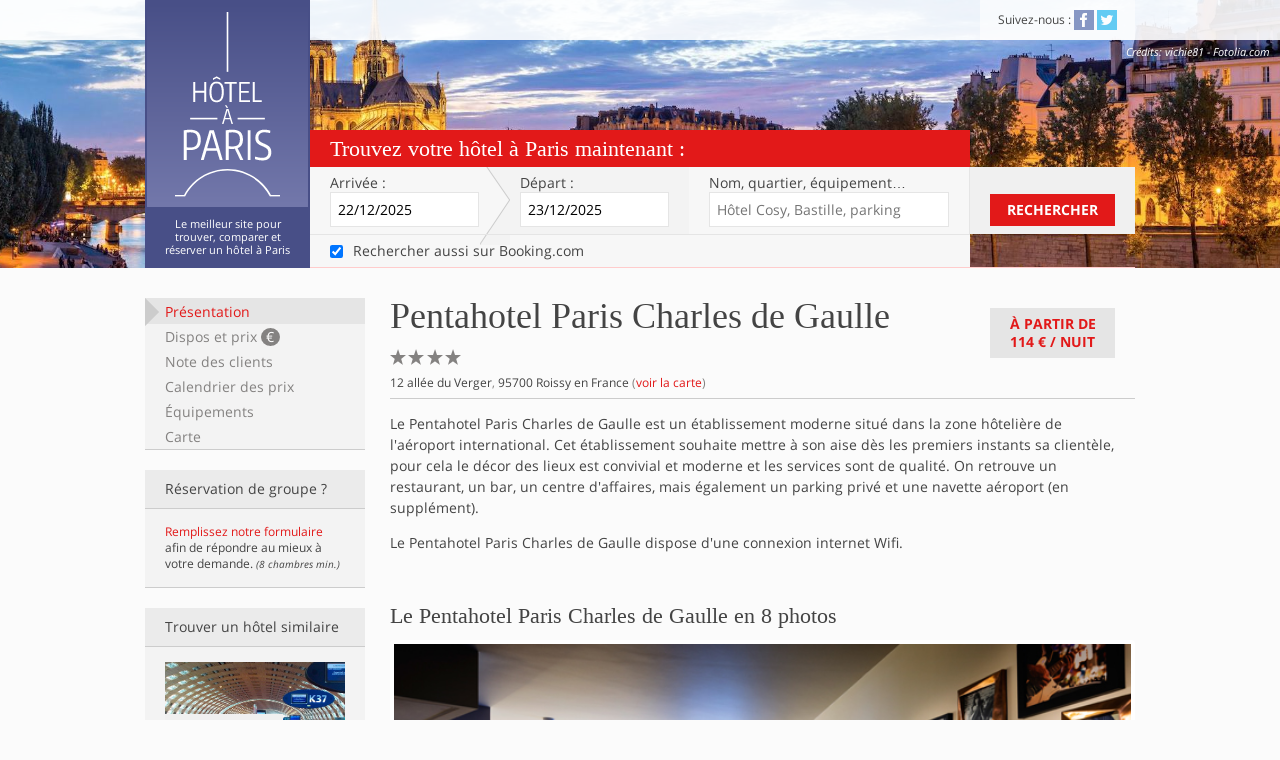

--- FILE ---
content_type: text/html; charset=utf-8
request_url: https://www.hotelaparis.com/hotel-charme-paris/aeroport-roissy-cdg/pentahotel-paris-charles-de-gaulle.html
body_size: 9699
content:
<!DOCTYPE html><html lang="fr"><head><meta charset="utf-8">
<title>Pentahotel Paris Charles de Gaulle sur Hôtel à Paris</title>
<meta name="description" content="Le Pentahotel Paris Charles de Gaulle, situé dans la zone hôtelière de l&#39;aéroport international Roissy Paris Charles de Gaulle. Il présente différents services de qualité.">
<link rel="canonical" href="https://www.hotelaparis.com/hotel-charme-paris/aeroport-roissy-cdg/pentahotel-paris-charles-de-gaulle.html">
<meta property="og:title" content="Pentahotel Paris Charles de Gaulle">
<meta property="og:type" content="hotel">
<meta property="og:determiner" content="LE ">
<meta property="og:url" content="https://www.hotelaparis.com/hotel-charme-paris/aeroport-roissy-cdg/pentahotel-paris-charles-de-gaulle.html">
<meta property="og:image" content="https://assets.hotelaparis.com/uploads/pictures/000/035/900/sq330_penta_paris_Fotos_6.jpg">
<meta property="og:site_name" content="Hotel à Paris">
<meta property="og:locale" content="fr">
<meta name="twitter:card" content="gallery">
<meta name="twitter:site" content="@hotelaparis">
<meta name="twitter:domain" content="www.hotelaparis.com">
<meta name="twitter:title" content="Pentahotel Paris Charles de Gaulle - 4 étoiles">
<meta name="twitter:description" content="Le Pentahotel Paris Charles de Gaulle, situé dans la zone hôtelière de l&#39;aéroport international Roissy Paris Charles de Gaulle. Il présente différents services de qualité.">
<meta name="twitter:image0" content="https://assets.hotelaparis.com/uploads/pictures/000/035/900/penta_paris_Fotos_6.jpg">
<meta name="twitter:image1" content="https://assets.hotelaparis.com/uploads/pictures/000/035/899/penta_paris_Fotos_5.jpg">
<meta name="twitter:image2" content="https://assets.hotelaparis.com/uploads/pictures/000/035/895/penta_paris_Fotos_1.jpg">
<meta name="twitter:image3" content="https://assets.hotelaparis.com/uploads/pictures/000/035/896/penta_paris_Fotos_2.jpg">
<meta property="fb:admins" content="532969142">
<meta name="viewport" content="width=device-width, initial-scale=1.0">
<meta name="referrer" content="always"><link rel="stylesheet" media="all" href="https://assets3.hotelaparis.com/assets/stpo/application-24c27206860f6ad7de7c1cdf8aa9161547969b4ca9fbf4fb98fb16ceb4cbecff.css" /><link href="https://assets0.hotelaparis.com/assets/favicon-b6b33fe0b2fb01d67d8036c723bfc28ff2ae8d656eac42000262ea9a06a67aaa.ico" rel="icon" type="image/x-icon" /><link href="https://assets2.hotelaparis.com/assets/apple-touch-icon-0cf58691036e627863db97eb6a3cda019f393eee8b34b68d1595139c0e740e50.png" rel="apple-touch-icon" /><script>// Is JS enabled? Is it a touch device?
var init = function(){
  var htmlTag = document.getElementsByTagName('html')[0];
  htmlTag.className = (htmlTag.className + ' ' || '') + 'hasJS';
  if ('ontouchstart' in document.documentElement)
    htmlTag.className = (htmlTag.className + ' ' || '') + 'isTouch';
  else htmlTag.className = (htmlTag.className + ' ' || '') + 'noTouch';
}();</script><script src="https://www.hotelaparis.com/transport/geojson.js" async></script><meta name="csrf-param" content="authenticity_token" />
<meta name="csrf-token" content="JA6hW3ExWY4ZOrDLJJX2M911EskHX9ttpjsQr1a7fSVF3dIozivaw0XmxJWy4CPpgm-NymA5jyv2rSZ9QEgNJw" /></head><body class="noscript" data-default-checkin-date="2025-12-22" data-default-checkout-date="2025-12-23"><header class="clearfix" id="header"><div class="content"><div class="block-title"><h2 class="h1"> <a href="/"><img alt="Hôtel à Paris" class="img-svg" data-alt-png="https://assets1.hotelaparis.com/assets/lg_hotel-a-paris-1-338a1c5164eb2b781c2c1cf6869314746d1631e8ac13b27ce16164cbbeeaeb3d.png" loading="lazy" src="https://assets3.hotelaparis.com/assets/lg_hotel-a-paris-1-489ed6d76bf3a30bf97530601eea8c219a9df4dffd32ad955f05326c2ab1fbe7.svg" /></a></h2><h2 class="h2">Le meilleur site pour trouver, comparer et réserver un hôtel à Paris</h2></div></div><nav class="top-bar"><div class="content"><p class="clearfix mobile-only"><button class="show-hide" data-label="menu" data-target="#nav-to-show" id="nav-switch">Menu<span aria-hidden="" data-icon="&#x63;"></span></button></p><div id="nav-to-show"><section class="block-share"><h2 class="h2">Suivez-nous&nbsp;:</h2> <ul class="list-share"><li><a class="link-social facebook" href="http://www.facebook.com/hotelaparis" rel="nofollow noopener" target="_blank" title="Devenez fan de la page facebook d&#39;Hôtel À Paris!"><span aria-hidden="true" data-icon="&#x32;"></span><span class="invisible">Facebook</span></a></li> <li><a class="link-social twitter" href="http://twitter.com/hotelaparis" rel="nofollow noopener" target="_blank" title="Suivez le compte Twitter d&#39;Hôtel À Paris!"><span aria-hidden="true" data-icon="&#x33;"></span><span class="invisible">Twitter</span></a></li> </ul></section></div></div><dl class="top-picture-credits no-mobile"><dt class="top-credits">Crédits</dt><dd class="top-credits" id="top-credits">vichie81 - Fotolia.com</dd></dl></nav><div class="top-form"><form action="/search-contextualizer" class="active" id="top-form-inputs" method="get" target="_blank"><h2 class="h2">Trouvez votre hôtel à Paris maintenant&nbsp;:</h2><div class="top-form-table"><section class="top-form-row"><div class="top-form-fields"><div class="top-form-fields-table"><div class="top-form-fields-row"><div class="mobile-row"><p class="arrival"><label for="arrival">Arrivée&nbsp;:</label><span class="posR"><input class="datepicker" data-date-kind="arrival" data-to="leaving" id="arrival" name="checkin_date" placeholder="jj/mm/aaaa" type="text" /></span></p><p class="leaving"><label for="leaving">Départ&nbsp;:</label><span class="posR"><input class="datepicker" data-date-kind="leaving" data-from="arrival" data-position-relative-to="arrival" id="leaving" name="checkout_date" placeholder="jj/mm/aaaa" type="text" /></span></p></div><div class="mobile-row"><p class="address"><label for="address">Nom, quartier<span class="no-tablet inline">, équipement</span>…</label><input id="address" placeholder="Hôtel Cosy, Bastille, parking" type="text" /><input id="autocomplete_id" name="autocomplete_id" type="hidden" /><input id="autocomplete_term" name="autocomplete_term" type="hidden" /><input id="autocompleted" name="autocompleted" type="hidden" /></p><div id="autocomplete_container"></div></div></div></div></div><div class="top-form-submit no-mobile"><button class="button-standard" id="submit_search" type="submit">Rechercher</button></div></section><section class="top-form-row consent-row no-mobile"><p class="top-form-fields"><label class="checkbox-label"><input autocomplete="off" checked="checked" id="booking_consent" name="search_booking" type="checkbox" value="" /><span>Rechercher aussi sur Booking.com</span></label></p></section><section class="top-form-row submit-row mobile-only"><div class="top-form-submit"><button class="button-standard" id="submit_search" type="submit">Rechercher</button></div></section></div></form></div><input id="checkin_iso" type="hidden" /><input id="checkout_iso" type="hidden" /><script src="https://cf.bstatic.com/static/affiliate_base/js/search_extension.js"></script></header><div class="content clearfix posR"><div class="left-sidebar no-mobile no-print hotel-sidebar" id="sticky-menu"><ul class="list-menu"><li><a href="#summary">Présentation</a><a href="#availabilities">Dispos et prix <strong>€</strong></a><a href="#reviews">Note des clients</a><a href="#calendar">Calendrier des prix</a><a href="#amenities">Équipements</a><a href="#map">Carte</a></li></ul><aside class="block-group no-mobile no-tablet list-sidebar"><h3 class="heading"><strong>Réservation de groupe&nbsp;?</strong></h3><div class="block-core"><a rel="external nofollow" href="https://hotelaparis.hotelplanner.com/Group-Rate/?CheckIn=12%2F22%2F2025&amp;CheckOut=12%2F23%2F2025&amp;city=Roissy+en+France&amp;locale=fr_FR">Remplissez notre formulaire</a> afin de répondre au mieux à votre demande. <small><em>(8 chambres min.)</em></small></div></aside><aside class="block-similar-hotels list-sidebar"><h3 class="heading"><strong>Trouver un hôtel similaire</strong></h3><div class="block-core"><ul class="list-similar-hotels"><li class="similar-1"><a title="Hotel Aéroport Roissy CDG" href="/hotel-charme-paris/aeroport-roissy-cdg/"><img alt="Aéroport Roissy CDG" loading="lazy" src="//assets.hotelaparis.com/uploads/pictures/000/030/271/rect500_Roissy.jpg" /><p>Aéroport Roissy CDG</p></a></li><li class="similar-2"><a title="Hôtels pour groupe et séminaire" href="/hotel-paris-seminaire-groupe.html"><img alt="Hôtels pour groupe et séminaire" loading="lazy" src="//assets.hotelaparis.com/uploads/pictures/000/030/823/rect250_Hotels_S_minaire_-_Hilton_la_D_fense.jpg" /><p>Hôtels pour groupe et séminaire</p></a></li><li class="similar-3"><a title="Hôtel Paris 4 étoiles" href="/classement-hotel/hotel-paris-4-etoiles.html"><img alt="Hôtel Paris 4 étoiles" loading="lazy" src="//assets.hotelaparis.com/uploads/pictures/000/030/788/rect250_4__toiles_-_Le_Pradey.jpg" /><p>Hotel 4 étoiles Paris</p></a></li></ul></div></aside></div><article class="right-content" id="sticky-nav-top-content" itemscope="" itemtype="https://schema.org/Hotel"><!--cache_key: hotels/1449-20251221035221000000/1764847507/summary--><section class="block-content clearfix" id="summary"><div class="block-heading clearfix"><header class="block-heading-core"><h1 class="h1"><span itemprop="name">Pentahotel Paris Charles de Gaulle</span><span class="invisible">4 étoiles</span><span itemprop="starRating" itemscope="" itemtype="https://schema.org/Rating"> <meta content="4" itemprop="ratingValue" /><span aria-hidden="" data-icon="&#x61;"></span><span aria-hidden="" data-icon="&#x61;"></span><span aria-hidden="" data-icon="&#x61;"></span><span aria-hidden="" data-icon="&#x61;"></span></span></h1><p><span itemprop="address" itemscope="" itemtype="https://schema.org/PostalAddress"><strong itemprop="streetAddress">12 allée du Verger</strong>, <strong itemprop="postalCode">95700</strong> <strong itemprop="addressLocality">Roissy en France</strong> </span>(<a class="internal-link" href="#map" itemprop="hasMap">voir la carte</a>)</p></header><a class="button-standard gray-2 internal-link" data-original="À partir de&lt;br /&gt;&lt;span&gt;114 €&lt;/span&gt; / nuit" href="#availabilities" id="hotel-min-price">À partir de<br /><span>114 €</span> / nuit</a></div><div class="hotel-description" itemprop="description"><p>Le Pentahotel Paris Charles de Gaulle est un établissement moderne situé dans la zone hôtelière de l&#39;aéroport international. Cet établissement souhaite mettre à son aise dès les premiers instants sa clientèle, pour cela le décor des lieux est convivial et moderne et les services sont de qualité. On retrouve un restaurant, un bar, un centre d&#39;affaires, mais également un parking privé et une navette aéroport (en supplément).</p>

<p>Le Pentahotel Paris Charles de Gaulle dispose d&#39;une connexion internet Wifi.</p>
</div></section><meta content="2014-06-06" itemprop="releaseDate" /><section class="block-content clearfix" id="pictures"><h2 class="h2">Le Pentahotel Paris Charles de Gaulle en 8 photos</h2><div class="hotel-pictures"><div class="flexslider flex-diapo" id="flex-diapo"><ul class="slides"><li style="display: block"><img alt="Pentahotel Paris Charles de Gaulle" itemprop="image" loading="lazy" src="//assets.hotelaparis.com/uploads/pictures/000/035/900/penta_paris_Fotos_6.jpg" /><div class="caption"><p><span class="rank"><strong>1</strong>/8</span>Pentahotel Paris Charles de Gaulle</p></div></li><li style="display: none"><img alt="Pentahotel Paris Charles de Gaulle" itemprop="image" loading="lazy" src="//assets.hotelaparis.com/uploads/pictures/000/035/899/penta_paris_Fotos_5.jpg" /><div class="caption"><p><span class="rank"><strong>2</strong>/8</span>Pentahotel Paris Charles de Gaulle</p></div></li><li style="display: none"><img alt="Pentahotel Paris Charles de Gaulle" data-src="//assets.hotelaparis.com/uploads/pictures/000/035/895/penta_paris_Fotos_1.jpg" itemprop="photo" loading="lazy" src="" /><div class="caption"><p><span class="rank"><strong>3</strong>/8</span>Pentahotel Paris Charles de Gaulle</p></div></li><li style="display: none"><img alt="Pentahotel Paris Charles de Gaulle" data-src="//assets.hotelaparis.com/uploads/pictures/000/035/896/penta_paris_Fotos_2.jpg" itemprop="photo" loading="lazy" src="" /><div class="caption"><p><span class="rank"><strong>4</strong>/8</span>Pentahotel Paris Charles de Gaulle</p></div></li><li style="display: none"><img alt="Pentahotel Paris Charles de Gaulle" data-src="//assets.hotelaparis.com/uploads/pictures/000/035/897/penta_paris_Fotos_3.jpg" itemprop="photo" loading="lazy" src="" /><div class="caption"><p><span class="rank"><strong>5</strong>/8</span>Pentahotel Paris Charles de Gaulle</p></div></li><li style="display: none"><img alt="Pentahotel Paris Charles de Gaulle" data-src="//assets.hotelaparis.com/uploads/pictures/000/035/898/penta_paris_Fotos_4.jpg" itemprop="photo" loading="lazy" src="" /><div class="caption"><p><span class="rank"><strong>6</strong>/8</span>Pentahotel Paris Charles de Gaulle</p></div></li><li style="display: none"><img alt="Pentahotel Paris Charles de Gaulle" data-src="//assets.hotelaparis.com/uploads/pictures/000/035/902/penta_paris_Fotos_9.jpg" itemprop="photo" loading="lazy" src="" /><div class="caption"><p><span class="rank"><strong>7</strong>/8</span>Pentahotel Paris Charles de Gaulle</p></div></li><li style="display: none"><img alt="Pentahotel Paris Charles de Gaulle" data-src="//assets.hotelaparis.com/uploads/pictures/000/035/901/penta_paris_Fotos_8.jpg" itemprop="photo" loading="lazy" src="" /><div class="caption"><p><span class="rank"><strong>8</strong>/8</span>Pentahotel Paris Charles de Gaulle</p></div></li></ul></div><div class="nav-slider"><div class="flexslider flex-navigation" id="flex-navigation"><div style="overflow: hidden"><ul class="slides" style="width: 2000%;"><li style="float: left; width: 75px; display: block;"><img alt="Pentahotel Paris Charles de Gaulle" loading="lazy" src="//assets.hotelaparis.com/uploads/pictures/000/035/900/rect80_penta_paris_Fotos_6.jpg" /></li><li style="float: left; width: 75px; display: block;"><img alt="Pentahotel Paris Charles de Gaulle" loading="lazy" src="//assets.hotelaparis.com/uploads/pictures/000/035/899/rect80_penta_paris_Fotos_5.jpg" /></li><li style="float: left; width: 75px; display: block;"><img alt="Pentahotel Paris Charles de Gaulle" loading="lazy" src="//assets.hotelaparis.com/uploads/pictures/000/035/895/rect80_penta_paris_Fotos_1.jpg" /></li><li style="float: left; width: 75px; display: block;"><img alt="Pentahotel Paris Charles de Gaulle" loading="lazy" src="//assets.hotelaparis.com/uploads/pictures/000/035/896/rect80_penta_paris_Fotos_2.jpg" /></li><li style="float: left; width: 75px; display: block;"><img alt="Pentahotel Paris Charles de Gaulle" loading="lazy" src="//assets.hotelaparis.com/uploads/pictures/000/035/897/rect80_penta_paris_Fotos_3.jpg" /></li><li style="float: left; width: 75px; display: block;"><img alt="Pentahotel Paris Charles de Gaulle" loading="lazy" src="//assets.hotelaparis.com/uploads/pictures/000/035/898/rect80_penta_paris_Fotos_4.jpg" /></li><li style="float: left; width: 75px; display: block;"><img alt="Pentahotel Paris Charles de Gaulle" loading="lazy" src="//assets.hotelaparis.com/uploads/pictures/000/035/902/rect80_penta_paris_Fotos_9.jpg" /></li><li style="float: left; width: 75px; display: block;"><img alt="Pentahotel Paris Charles de Gaulle" loading="lazy" src="//assets.hotelaparis.com/uploads/pictures/000/035/901/rect80_penta_paris_Fotos_8.jpg" /></li></ul></div></div></div></div></section><!--cache_key: hotel_contents/query-8d651fe766aa5ecb72c0f39efa39edac-4-20160310150823000000--><section class="block-content" id="description"><h2 class="h2">Chambres</h2><div class="hotel-description"><p>Les chambres du <strong>Pentahotel Paris Charles de Gaulle</strong> ont été conçues pour que l&#39;on s&#39;y sente comme chez soi, avec une décoration moderne et présentant une ambiance chaleureuse. Elles offrent toutes les prestations nécessaires pour un paisible séjour, que l&#39;on souhaite y travailler ou s&#39;y reposer :</p>
<ul class="hap-list"><li>Wifi gratuit</li>
<li>Air conditionné</li>
<li>Insonorisée</li>
<li>Télévision satellite</li>
<li>Téléphone direct</li>
<li>Coffre-fort</li>
<li>Réfrigérateur</li>
<li>Espace bureau</li>
<li>Salle de bain privative</li>
<li>Sèche-cheveux</li>
</ul>
<p>Des chambres ont été conçues pour accueillir dans les meilleures conditions les personnes à mobilité réduite. Deux catégories de chambres se distinguent, les chambres standards et les chambres conforts.</p>
</div><h2 class="h2">Pentalounge</h2><div class="hotel-description"><p>Le <strong>Pentahotel Paris Charles de Gaulle</strong> invite sa clientèle à se retrouver au <strong>Pentalounge</strong> , un espace moderne et ouvert composé d&#39;une table de billard, de la dernière console de jeu, d&#39;un bar ouvert
24 h/24, avec des steak’n’burger et des cocktails.</p>
</div><h2 class="h2">Petit-déjeuner</h2><div class="hotel-description"><p>Chaque jour le <strong>Pentahotel Paris Charles de Gaulle</strong> réveille sa clientèle avec un petit-déjeuner savoureux pour bien commencer la journée. Pour toujours plus de confort, les dimanches, le service est effectué jusqu&#39;à 11h.</p>
</div><h2 class="h2">Centre d&#39;affaires</h2><div class="hotel-description"><p>Pour la clientèle affaires ayant besoin d&#39;un espace réservé au travail le <strong>Pentahotel Paris Charles de Gaulle</strong> leur met à disposition 12 salles de conférences parfaitement équipées. Elles peuvent accueillir jusqu&#39;à 150 personnes, avec un matériel composé des dernières technologies.</p>
</div></section><section class="block-content hotel-availability" id="availabilities"><h2 class="h2 boost">Disponibilités et prix <span>des chambres pour le Pentahotel Paris Charles de Gaulle</span></h2><form action="/hotel/1449/availabilities" class="dates-form" id="availabilities_form" method="get"><p class="arrival"><label for="arrival-2">Arrivée&nbsp;:</label> <span class="posR"><input class="datepicker" data-date-kind="arrival" data-to="leaving-2" id="arrival-2" name="checkin_date" placeholder="jj/mm/aaaa" type="text" /></span></p><p class="leaving"><label for="leaving-2">Départ&nbsp;:</label> <span class="posR"><input class="datepicker" data-date-kind="leaving" data-from="arrival-2" id="leaving-2" name="checkout_date" placeholder="jj/mm/aaaa" type="text" /></span></p><p class="night">(<span data-nights-count="1 nuit" id="availabilities_nights_count"></span>)</p><p class="submit"><button class="button-standard" type="submit">Dispos et prix</button></p></form><p class="hotel-feedback" id="availabilities_feedback"><strong>Nous recherchons les chambres disponibles et les meilleurs prix pour cet hôtel …</strong><br />Attendez encore un peu, ça ne devrait plus être très long&nbsp;!<span aria-hidden="" class="icon-loader no-mobile" data-icon="&#xe602;"></span></p><form action="https://www.hotelaparis.com/reservations" data-single-submit="true" id="availabilities_rooms" method="post"><noscript><input name="noscript" type="hidden" value="1" /><input name="hotel_id" type="hidden" value="1449" /><input name="partner" type="hidden" value="booking" /><input name="checkin_date" type="hidden" value="22/12/2025" /><input name="checkout_date" type="hidden" value="23/12/2025" /><p class="hotel-feedback">Vous devez activer Javascript pour charger les prix,<br />ou consultez-les directement <button class="button-as-link" type="submit">chez notre partenaire</button></p></noscript></form></section><section class="block-content hotel-calendar" id="calendar"><h2 class="h2">Calendrier des prix</h2><p>Les disponibilités et les meilleurs prix sur les 15 prochains jours pour cet hébergement&nbsp;:</p><div class="clearfix"><table><thead><tr><th class="week-end" scope="col"><abbr title="dimanche">dim</abbr><br />21/12</th><th scope="col"><abbr title="lundi">lun</abbr><br />22/12</th><th scope="col"><abbr title="mardi">mar</abbr><br />23/12</th><th scope="col"><abbr title="mercredi">mer</abbr><br />24/12</th><th scope="col"><abbr title="jeudi">jeu</abbr><br />25/12</th></tr></thead><tbody><tr><td>-</td><td>-</td><td>-</td><td>-</td><td>-</td></tr></tbody></table><table><thead><tr><th scope="col"><abbr title="vendredi">ven</abbr><br />26/12</th><th class="week-end" scope="col"><abbr title="samedi">sam</abbr><br />27/12</th><th class="week-end" scope="col"><abbr title="dimanche">dim</abbr><br />28/12</th><th scope="col"><abbr title="lundi">lun</abbr><br />29/12</th><th scope="col"><abbr title="mardi">mar</abbr><br />30/12</th></tr></thead><tbody><tr><td>-</td><td>-</td><td>-</td><td>-</td><td>-</td></tr></tbody></table><table><thead><tr><th scope="col"><abbr title="mercredi">mer</abbr><br />31/12</th><th scope="col"><abbr title="jeudi">jeu</abbr><br />01/01</th><th scope="col"><abbr title="vendredi">ven</abbr><br />02/01</th><th class="week-end" scope="col"><abbr title="samedi">sam</abbr><br />03/01</th><th class="week-end" scope="col"><abbr title="dimanche">dim</abbr><br />04/01</th></tr></thead><tbody><tr><td>-</td><td>-</td><td>-</td><td>-</td><td>-</td></tr></tbody></table></div></section><section class="block-content" id="reviews"><h2 class="h2">Note des clients sur le Pentahotel Paris Charles de Gaulle</h2><header class="hotel-note global-note level-8"><div class="note-summary"><p class="range-container"><span class="label">Note moyenne globale sur <span itemprop='reviewCount'>803</span> avis recueillis&nbsp;:</span> <span class="range"><span class="level level-8" style="width:82.0%"></span></span> <span class="score" itemprop="aggregateRating" itemscope="" itemtype="https://schema.org/AggregateRating">8,2/10<meta content="8.2" itemprop="ratingValue" /><meta content="10" itemprop="bestRating" /><meta content="803" itemprop="reviewCount" /></span></p></div></header><p class="disclaimer">Ces avis reflètent l'opinion de personnes ayant réellement séjourné dans l'hôtel.</p></section><section class="block-content hotel-why" id="assurance"><div class="hotel-why-core"><img alt="Logo d&#39;Hôtel à Paris" class="img-svg" data-alt-png="https://assets0.hotelaparis.com/assets/lg_hotel-a-paris-2-67692ce5ced990cd2c6975b7a46f1eb51f5bc7c1620eb52402d9c53560b90e6d.png" loading="lazy" src="https://assets2.hotelaparis.com/assets/lg_hotel-a-paris-2-b095b448d60cf5fc484ef8e0a80399cd99e43058ec368f5088b0a56e74d59cff.svg" /><h2 class="h3">Pourquoi réserver le Pentahotel Paris Charles de Gaulle sur Hôtel à Paris&nbsp;?</h2><h3 class="h5">Réservation sécurisée</h3><p>Toute réservation requiert un numéro de carte bancaire valide afin de garantir celle-ci auprès de l'hôtel. La page de règlement est chiffrée grâce au protocole SSL dont le certificat a été signé et délivré par Gandi.</p><h3 class="h5">Gestion de la réservation en ligne</h3><p>Lors de votre réservation, vous recevez un mail de confirmation avec les coordonnées de l'hôtel,  toutes les caractéristiques de la réservation que vous avez effectuée, et la possibilité d'annuler ou de modifier votre réservation.</p><h3 class="h5">Le site de référence pour les hôtels parisiens</h3><p>Faites votre choix parmi plus de 1890 établissements, et comparez leurs prix auprès de nos marchands partenaires. La sélection de la rédaction vous aide dans vos choix, et une équipe répond à vos questions.</p><h3 class="h5">Avis de vrais clients</h3><p>Seuls les clients dont la réservation a été enregistrée auprès de l'hôtel peuvent déposer un avis. Ces derniers sont recueillis et validés par Booking.com, et sont basés sur des critères objectifs.</p></div></section><section class="block-content hotel-prestations" id="amenities"><h2 class="h2">Prestations et équipements de le Pentahotel Paris Charles de Gaulle</h2><ul class="list-conditions"><li itemprop="amenityFeature" itemscope="itemscope" itemtype="https://schema.org/LocationFeatureSpecification"><span class="gray" aria-hidden="true" data-icon="&#x67"></span><span itemprop="name"><a href="/prestation-hotel-paris/hotel-paris-avec-parking.html">Parking</a></span><meta itemprop="value" content="True"></li><li itemprop="amenityFeature" itemscope="itemscope" itemtype="https://schema.org/LocationFeatureSpecification"><span class="gray" aria-hidden="true" data-icon="&#x66"></span><span itemprop="name">American Express, Visa, Mastercard, Diner&amp;#39;s, JCB</span><meta itemprop="value" content="True"></li><li itemprop="amenityFeature" itemscope="itemscope" itemtype="https://schema.org/LocationFeatureSpecification"><span class="gray" aria-hidden="true" data-icon="&#x66"></span><span itemprop="name">Réception 24h/24</span><meta itemprop="value" content="True"></li><li itemprop="amenityFeature" itemscope="itemscope" itemtype="https://schema.org/LocationFeatureSpecification"><span class="gray" aria-hidden="true" data-icon="&#x66"></span><span itemprop="name">Wifi gratuite</span><meta itemprop="value" content="True"></li><li itemprop="amenityFeature" itemscope="itemscope" itemtype="https://schema.org/LocationFeatureSpecification"><span class="gray" aria-hidden="true" data-icon="&#x66"></span><span itemprop="name">Air conditionné</span><meta itemprop="value" content="True"></li><li itemprop="amenityFeature" itemscope="itemscope" itemtype="https://schema.org/LocationFeatureSpecification"><span class="gray" aria-hidden="true" data-icon="&#x66"></span><span itemprop="name">Insonorisée</span><meta itemprop="value" content="True"></li><li itemprop="amenityFeature" itemscope="itemscope" itemtype="https://schema.org/LocationFeatureSpecification"><span class="gray" aria-hidden="true" data-icon="&#x66"></span><span itemprop="name">Télévision satellite</span><meta itemprop="value" content="True"></li><li itemprop="amenityFeature" itemscope="itemscope" itemtype="https://schema.org/LocationFeatureSpecification"><span class="gray" aria-hidden="true" data-icon="&#x66"></span><span itemprop="name">Téléphone direct</span><meta itemprop="value" content="True"></li><li itemprop="amenityFeature" itemscope="itemscope" itemtype="https://schema.org/LocationFeatureSpecification"><span class="gray" aria-hidden="true" data-icon="&#x66"></span><span itemprop="name">Coffre-fort</span><meta itemprop="value" content="True"></li><li itemprop="amenityFeature" itemscope="itemscope" itemtype="https://schema.org/LocationFeatureSpecification"><span class="gray" aria-hidden="true" data-icon="&#x66"></span><span itemprop="name">Réfrigérateur</span><meta itemprop="value" content="True"></li><li itemprop="amenityFeature" itemscope="itemscope" itemtype="https://schema.org/LocationFeatureSpecification"><span class="gray" aria-hidden="true" data-icon="&#x66"></span><span itemprop="name">Espace bureau</span><meta itemprop="value" content="True"></li><li itemprop="amenityFeature" itemscope="itemscope" itemtype="https://schema.org/LocationFeatureSpecification"><span class="gray" aria-hidden="true" data-icon="&#x66"></span><span itemprop="name">Sèche-cheveux</span><meta itemprop="value" content="True"></li><li itemprop="amenityFeature" itemscope="itemscope" itemtype="https://schema.org/LocationFeatureSpecification"><span class="gray" aria-hidden="true" data-icon="&#x66"></span><span itemprop="name">Service de blanchisserie</span><meta itemprop="value" content="True"></li><li itemprop="amenityFeature" itemscope="itemscope" itemtype="https://schema.org/LocationFeatureSpecification"><span class="gray" aria-hidden="true" data-icon="&#x66"></span><span itemprop="name">Conciergerie</span><meta itemprop="value" content="True"></li><li itemprop="amenityFeature" itemscope="itemscope" itemtype="https://schema.org/LocationFeatureSpecification"><span class="gray" aria-hidden="true" data-icon="&#x66"></span><span itemprop="name">Bagagerie</span><meta itemprop="value" content="True"></li><li itemprop="amenityFeature" itemscope="itemscope" itemtype="https://schema.org/LocationFeatureSpecification"><span class="gray" aria-hidden="true" data-icon="&#x66"></span><span itemprop="name">Ascenseur</span><meta itemprop="value" content="True"></li><li itemprop="amenityFeature" itemscope="itemscope" itemtype="https://schema.org/LocationFeatureSpecification"><span class="gray" aria-hidden="true" data-icon="&#x66"></span><span itemprop="name">Navette en supplément</span><meta itemprop="value" content="True"></li><li itemprop="amenityFeature" itemscope="itemscope" itemtype="https://schema.org/LocationFeatureSpecification"><span class="gray" aria-hidden="true" data-icon="&#x66"></span><span itemprop="name">Centre d’affaires</span><meta itemprop="value" content="True"></li><li itemprop="amenityFeature" itemscope="itemscope" itemtype="https://schema.org/LocationFeatureSpecification"><span class="gray" aria-hidden="true" data-icon="&#x66"></span><span itemprop="name">Bar</span><meta itemprop="value" content="True"></li><li itemprop="amenityFeature" itemscope="itemscope" itemtype="https://schema.org/LocationFeatureSpecification"><span class="gray" aria-hidden="true" data-icon="&#x66"></span><span itemprop="name">Restaurant</span><meta itemprop="value" content="True"></li><li itemprop="amenityFeature" itemscope="itemscope" itemtype="https://schema.org/LocationFeatureSpecification"><span class="gray" aria-hidden="true" data-icon="&#x66"></span><span itemprop="name">Petit-déjeuner</span><meta itemprop="value" content="True"></li><li itemprop="amenityFeature" itemscope="itemscope" itemtype="https://schema.org/LocationFeatureSpecification"><span class="gray" aria-hidden="true" data-icon="&#x66"></span><span itemprop="name">Salle de fitness</span><meta itemprop="value" content="True"></li></ul></section><section class="block-content hotel-map" id="map"><h2 class="h2">Carte et coordonnées</h2><div class="clearfix"><aside class="block-address"><address>12 allée du Verger, 95700 Roissy en France</address><p class="gps" itemprop="geo" itemscope="" itemtype="https://schema.org/GeoCoordinates">GPS&nbsp;: <span class="wide-only inline"><meta content="48.9985391" itemprop="latitude">48.9985391</meta> / <meta content="2.516112" itemprop="longitude">2.516112</meta></span><span class="no-wide inline"><a class="inline" href="geo:48.9985391,2.516112">48.9985391 / 2.516112</a></span></p></aside><table><tbody><tr><th scope="row">Quartier&nbsp;:</th><td itemprop="location"><a title="Hotel Aéroport Roissy CDG" href="/hotel-charme-paris/aeroport-roissy-cdg/">Aéroport Roissy CDG</a></td></tr><tr><th>RER&nbsp;:</th><td>Station <strong>Parc des expositions</strong> à 2770m - <a title="Ligne de RER B" href="/hotel-paris-sur-lignes-metro-rer-tram/rer-b.html">ligne B</a></td></tr></tbody></table></div><div class="map" id="map_container"><p class="loading">Chargement de la carte en cours …</p></div><script>var _hapmaps = _hapmaps || [];
_hapmaps.push({
  id: 'map_container',
  type: 'hotel',
  hotel: {"type":"Feature","id":1449,"properties":{"name":"Pentahotel Paris Charles de Gaulle","rating":4,"picture":"//assets.hotelaparis.com/uploads/pictures/000/035/900/rect80_penta_paris_Fotos_6.jpg","url":"/hotel-charme-paris/aeroport-roissy-cdg/pentahotel-paris-charles-de-gaulle.html","quarter":2,"district":26,"chain":null,"price_min":114,"price":150,"amenity":[1,2,10,19,28,17],"address_lines":["12 allée du Verger","95700 Roissy en France"]},"geometry":{"type":"Point","coordinates":[2.516112,48.9985391]}},
  observerOptions: {
    root: null,
    rootMargin: "100px",
    threshold: 0
  }
});</script></section></article><!--hotel_id: 1449--></div><footer class="clearfix" id="footer"><nav class="content clearfix"><section class="col clearfix"><img alt="Logo d&#39;Hôtel à Paris" class="img-svg" data-alt-png="https://assets0.hotelaparis.com/assets/lg_hotel-a-paris-2-67692ce5ced990cd2c6975b7a46f1eb51f5bc7c1620eb52402d9c53560b90e6d.png" loading="lazy" src="https://assets2.hotelaparis.com/assets/lg_hotel-a-paris-2-b095b448d60cf5fc484ef8e0a80399cd99e43058ec368f5088b0a56e74d59cff.svg" /><p><strong>Un hôtel à Paris grâce à hotelaparis.com.</strong></p><p>Réservation d&#39;hôtels parmi plus de 1890 adresses à Paris et en région parisienne.<br /><br />© 2003-2025 Autrement</p></section><section class="wide-col"><h2 class="h4">Vos recherches ciblées sur Hôtel à Paris :</h2><div class="clearfix"><ul class="col"><li><a href="/plan-du-site.html#quarters">Hotel par quartier</a></li><li><a href="/hotel-paris-arrondissement.html">Hotel par arrondissement</a></li><li><a href="/carte-hotels-paris">Carte des hôtels</a></li><li><a href="/plan-du-site.html#standing">Hotel par classement</a></li><li><a href="/plan-du-site.html#themes">Hotel par thème</a></li><li><a href="/plan-du-site.html#transport">Hotel par ligne de métro</a></li></ul><ul class="col"><li><a href="/derniere-minute.html">Prix sur les 15 prochains jours</a></li><li><a href="/classement-hotel/hotel-paris-pas-cher.html">Hotel Paris pas cher</a></li><li><a href="/chaines-hotelieres-paris/hotels-ibis-paris.html">Hotel Ibis</a></li><li><a href="/chaines-hotelieres-paris/hotels-ibis-budget-paris.html">Hotel Ibis Budget</a></li><li><a href="/selection-de-la-redaction.html">Hôtels préférés</a></li><li><a href="/nouveaux-hotels-a-paris.html">Nouveaux hôtels</a></li><li><a href="/hotel-charme-paris/montparnasse/">Hotel à Montparnasse</a></li><li><a href="/hotel-charme-paris/montmartre/">Hotel à Montmartre</a></li></ul><ul class="col"><li><a href="/prestation-hotel-paris/hotel-paris-jacuzzi.html">Hotel avec jacuzzi</a></li><li><a href="/hotel-paris-avec-spa.html">Hotel avec spa</a></li><li><a href="/hotel-paris-sauna-hammam.html">Hotel avec sauna et hammam</a></li><li><a href="/prestation-hotel-paris/hotel-paris-piscine.html">Hotel avec piscine</a></li><li><a href="/hotel-paris-avec-vue-exceptionnelle.html">Hotel Paris avec vue</a></li><li><a href="/hotel-paris-seminaire-groupe.html">Hôtels pour groupe et séminaire</a></li></ul></div></section><section class="col"><h2 class="h4">En un clic</h2><ul><li><a href="/">Accueil</a></li><li><strong><a href="/magazine">Magazine</a></strong></li><li><a href="/plan-du-site.html">Plan du site</a></li><li><a href="/mentions-legales.html">Mentions légales</a></li></ul></section></nav></footer><div id="popin-overlay"><div id="popin-content"><button id="popin-closer" role="button" tabindex="0"><span class="invisible">Fermer</span></button><div id="popin-load" tabindex="0"></div></div></div><script>
//<![CDATA[
window.gon={};gon.env="production";gon.sentry_dsn="2356f24f321a4b39b9351fcbcbdd1f02";gon.booking_aid=376750;
//]]>
</script><div class="mobile-only" id="mobile-only"></div><script src="https://assets0.hotelaparis.com/assets/application-290a9e1fb3cc2bfc12b5c60e669998ac46a7c928bca9e10f25e8477d77ee902d.js"></script><script src="https://assets1.hotelaparis.com/vite/assets/application-9a44eee4.js" crossorigin="anonymous" type="module"></script><link rel="modulepreload" href="https://assets0.hotelaparis.com/vite/assets/sdk-96468c46.js" as="script" crossorigin="anonymous"><script async src="https://www.googletagmanager.com/gtag/js?id=G-KD3VY594FQ"></script><script>window.dataLayer = window.dataLayer || [];
function gtag(){dataLayer.push(arguments);}
gtag('js', new Date());
gtag('config', 'G-KD3VY594FQ');</script></body></html>

--- FILE ---
content_type: text/css
request_url: https://assets3.hotelaparis.com/assets/stpo/application-24c27206860f6ad7de7c1cdf8aa9161547969b4ca9fbf4fb98fb16ceb4cbecff.css
body_size: 30470
content:
@font-face{font-family:"Open Sans";font-style:normal;font-weight:400;src:local("Open Sans"),local("OpenSans"),url(//fonts.gstatic.com/s/opensans/v10/K88pR3goAWT7BTt32Z01m5Bw1xU1rKptJj_0jans920.woff2) format("woff2");unicode-range:U+0460-052F, U+20B4, U+2DE0-2DFF, U+A640-A69F}@font-face{font-family:"Open Sans";font-style:normal;font-weight:400;src:local("Open Sans"),local("OpenSans"),url(//fonts.gstatic.com/s/opensans/v10/RjgO7rYTmqiVp7vzi-Q5UZBw1xU1rKptJj_0jans920.woff2) format("woff2");unicode-range:U+0400-045F, U+0490-0491, U+04B0-04B1, U+2116}@font-face{font-family:"Open Sans";font-style:normal;font-weight:400;src:local("Open Sans"),local("OpenSans"),url(//fonts.gstatic.com/s/opensans/v10/ttwNtsRpgsxVmgGGmiUOEpBw1xU1rKptJj_0jans920.woff2) format("woff2");unicode-range:U+0900-097F, U+1CD0-1CF6, U+1CF8-1CF9, U+200B-200D, U+20A8, U+20B9, U+25CC}@font-face{font-family:"Open Sans";font-style:normal;font-weight:400;src:local("Open Sans"),local("OpenSans"),url(//fonts.gstatic.com/s/opensans/v10/LWCjsQkB6EMdfHrEVqA1KZBw1xU1rKptJj_0jans920.woff2) format("woff2");unicode-range:U+1F00-1FFF}@font-face{font-family:"Open Sans";font-style:normal;font-weight:400;src:local("Open Sans"),local("OpenSans"),url(//fonts.gstatic.com/s/opensans/v10/xozscpT2726on7jbcb_pApBw1xU1rKptJj_0jans920.woff2) format("woff2");unicode-range:U+0370-03FF}@font-face{font-family:"Open Sans";font-style:normal;font-weight:400;src:local("Open Sans"),local("OpenSans"),url(//fonts.gstatic.com/s/opensans/v10/59ZRklaO5bWGqF5A9baEEZBw1xU1rKptJj_0jans920.woff2) format("woff2");unicode-range:U+0102-0103, U+1EA0-1EF1, U+20AB}@font-face{font-family:"Open Sans";font-style:normal;font-weight:400;src:local("Open Sans"),local("OpenSans"),url(//fonts.gstatic.com/s/opensans/v10/u-WUoqrET9fUeobQW7jkRZBw1xU1rKptJj_0jans920.woff2) format("woff2");unicode-range:U+0100-024F, U+1E00-1EFF, U+20A0-20AB, U+20AD-20CF, U+2C60-2C7F, U+A720-A7FF}@font-face{font-family:"Open Sans";font-style:normal;font-weight:400;src:local("Open Sans"),local("OpenSans"),url(//fonts.gstatic.com/s/opensans/v10/cJZKeOuBrn4kERxqtaUH3ZBw1xU1rKptJj_0jans920.woff2) format("woff2");unicode-range:U+0000-00FF, U+0131, U+0152-0153, U+02C6, U+02DA, U+02DC, U+2000-206F, U+2074, U+20AC, U+2212, U+2215, U+E0FF, U+EFFD, U+F000}@font-face{font-family:"Open Sans";font-style:normal;font-weight:700;src:local("Open Sans Bold"),local("OpenSans-Bold"),url(//fonts.gstatic.com/s/opensans/v10/k3k702ZOKiLJc3WVjuplzKOCaDZZVv73zpFSwE4Va2k.woff2) format("woff2");unicode-range:U+0460-052F, U+20B4, U+2DE0-2DFF, U+A640-A69F}@font-face{font-family:"Open Sans";font-style:normal;font-weight:700;src:local("Open Sans Bold"),local("OpenSans-Bold"),url(//fonts.gstatic.com/s/opensans/v10/k3k702ZOKiLJc3WVjuplzNWlIHla9B101mdmTHF3-q0.woff2) format("woff2");unicode-range:U+0400-045F, U+0490-0491, U+04B0-04B1, U+2116}@font-face{font-family:"Open Sans";font-style:normal;font-weight:700;src:local("Open Sans Bold"),local("OpenSans-Bold"),url(//fonts.gstatic.com/s/opensans/v10/k3k702ZOKiLJc3WVjuplzFMRqIICSqEqsEoDxn8ddME.woff2) format("woff2");unicode-range:U+0900-097F, U+1CD0-1CF6, U+1CF8-1CF9, U+200B-200D, U+20A8, U+20B9, U+25CC}@font-face{font-family:"Open Sans";font-style:normal;font-weight:700;src:local("Open Sans Bold"),local("OpenSans-Bold"),url(//fonts.gstatic.com/s/opensans/v10/k3k702ZOKiLJc3WVjuplzKWHppw2c1XOp6B2yhU8z7c.woff2) format("woff2");unicode-range:U+1F00-1FFF}@font-face{font-family:"Open Sans";font-style:normal;font-weight:700;src:local("Open Sans Bold"),local("OpenSans-Bold"),url(//fonts.gstatic.com/s/opensans/v10/k3k702ZOKiLJc3WVjuplzOji7H8UD0RUWSM-55zrR4g.woff2) format("woff2");unicode-range:U+0370-03FF}@font-face{font-family:"Open Sans";font-style:normal;font-weight:700;src:local("Open Sans Bold"),local("OpenSans-Bold"),url(//fonts.gstatic.com/s/opensans/v10/k3k702ZOKiLJc3WVjuplzMw0n1X1lV_hRH3yZFpIE9Q.woff2) format("woff2");unicode-range:U+0102-0103, U+1EA0-1EF1, U+20AB}@font-face{font-family:"Open Sans";font-style:normal;font-weight:700;src:local("Open Sans Bold"),local("OpenSans-Bold"),url(//fonts.gstatic.com/s/opensans/v10/k3k702ZOKiLJc3WVjuplzCYtBUPDK3WL7KRKS_3q7OE.woff2) format("woff2");unicode-range:U+0100-024F, U+1E00-1EFF, U+20A0-20AB, U+20AD-20CF, U+2C60-2C7F, U+A720-A7FF}@font-face{font-family:"Open Sans";font-style:normal;font-weight:700;src:local("Open Sans Bold"),local("OpenSans-Bold"),url(//fonts.gstatic.com/s/opensans/v10/k3k702ZOKiLJc3WVjuplzBampu5_7CjHW5spxoeN3Vs.woff2) format("woff2");unicode-range:U+0000-00FF, U+0131, U+0152-0153, U+02C6, U+02DA, U+02DC, U+2000-206F, U+2074, U+20AC, U+2212, U+2215, U+E0FF, U+EFFD, U+F000}@font-face{font-family:"Open Sans";font-style:italic;font-weight:400;src:local("Open Sans Italic"),local("OpenSans-Italic"),url(//fonts.gstatic.com/s/opensans/v10/xjAJXh38I15wypJXxuGMBjh7e2W4hm9ZA_z4UdP-cQU.woff2) format("woff2");unicode-range:U+0460-052F, U+20B4, U+2DE0-2DFF, U+A640-A69F}@font-face{font-family:"Open Sans";font-style:italic;font-weight:400;src:local("Open Sans Italic"),local("OpenSans-Italic"),url(//fonts.gstatic.com/s/opensans/v10/xjAJXh38I15wypJXxuGMBpwaoV4em0XsfI20r5f4EOM.woff2) format("woff2");unicode-range:U+0400-045F, U+0490-0491, U+04B0-04B1, U+2116}@font-face{font-family:"Open Sans";font-style:italic;font-weight:400;src:local("Open Sans Italic"),local("OpenSans-Italic"),url(//fonts.gstatic.com/s/opensans/v10/xjAJXh38I15wypJXxuGMBshIsjW5fEZuOum29gsYqpo.woff2) format("woff2");unicode-range:U+0900-097F, U+1CD0-1CF6, U+1CF8-1CF9, U+200B-200D, U+20A8, U+20B9, U+25CC}@font-face{font-family:"Open Sans";font-style:italic;font-weight:400;src:local("Open Sans Italic"),local("OpenSans-Italic"),url(//fonts.gstatic.com/s/opensans/v10/xjAJXh38I15wypJXxuGMBiMV0bfL-jZ99U6bs5jsL-w.woff2) format("woff2");unicode-range:U+1F00-1FFF}@font-face{font-family:"Open Sans";font-style:italic;font-weight:400;src:local("Open Sans Italic"),local("OpenSans-Italic"),url(//fonts.gstatic.com/s/opensans/v10/xjAJXh38I15wypJXxuGMBslLAZC6mdXApAHSjvz6_xo.woff2) format("woff2");unicode-range:U+0370-03FF}@font-face{font-family:"Open Sans";font-style:italic;font-weight:400;src:local("Open Sans Italic"),local("OpenSans-Italic"),url(//fonts.gstatic.com/s/opensans/v10/xjAJXh38I15wypJXxuGMBocW2RraEATWgv1xznQqawU.woff2) format("woff2");unicode-range:U+0102-0103, U+1EA0-1EF1, U+20AB}@font-face{font-family:"Open Sans";font-style:italic;font-weight:400;src:local("Open Sans Italic"),local("OpenSans-Italic"),url(//fonts.gstatic.com/s/opensans/v10/xjAJXh38I15wypJXxuGMBogt8zh49GR1Df_uPwTXpxw.woff2) format("woff2");unicode-range:U+0100-024F, U+1E00-1EFF, U+20A0-20AB, U+20AD-20CF, U+2C60-2C7F, U+A720-A7FF}@font-face{font-family:"Open Sans";font-style:italic;font-weight:400;src:local("Open Sans Italic"),local("OpenSans-Italic"),url(//fonts.gstatic.com/s/opensans/v10/xjAJXh38I15wypJXxuGMBogp9Q8gbYrhqGlRav_IXfk.woff2) format("woff2");unicode-range:U+0000-00FF, U+0131, U+0152-0153, U+02C6, U+02DA, U+02DC, U+2000-206F, U+2074, U+20AC, U+2212, U+2215, U+E0FF, U+EFFD, U+F000}@font-face{font-family:"Open Sans";font-style:italic;font-weight:700;src:local("Open Sans Bold Italic"),local("OpenSans-BoldItalic"),url(//fonts.gstatic.com/s/opensans/v10/PRmiXeptR36kaC0GEAetxqLgSh4rH7gpNYINv324ktE.woff2) format("woff2");unicode-range:U+0460-052F, U+20B4, U+2DE0-2DFF, U+A640-A69F}@font-face{font-family:"Open Sans";font-style:italic;font-weight:700;src:local("Open Sans Bold Italic"),local("OpenSans-BoldItalic"),url(//fonts.gstatic.com/s/opensans/v10/PRmiXeptR36kaC0GEAetxhvNyNQU9jtOiCGv0BahFbY.woff2) format("woff2");unicode-range:U+0400-045F, U+0490-0491, U+04B0-04B1, U+2116}@font-face{font-family:"Open Sans";font-style:italic;font-weight:700;src:local("Open Sans Bold Italic"),local("OpenSans-BoldItalic"),url(//fonts.gstatic.com/s/opensans/v10/PRmiXeptR36kaC0GEAetxqkZeiFafWJ66oesKDyPDng.woff2) format("woff2");unicode-range:U+0900-097F, U+1CD0-1CF6, U+1CF8-1CF9, U+200B-200D, U+20A8, U+20B9, U+25CC}@font-face{font-family:"Open Sans";font-style:italic;font-weight:700;src:local("Open Sans Bold Italic"),local("OpenSans-BoldItalic"),url(//fonts.gstatic.com/s/opensans/v10/PRmiXeptR36kaC0GEAetxr0bxdAF-AdQuruTpX6ZMdE.woff2) format("woff2");unicode-range:U+1F00-1FFF}@font-face{font-family:"Open Sans";font-style:italic;font-weight:700;src:local("Open Sans Bold Italic"),local("OpenSans-BoldItalic"),url(//fonts.gstatic.com/s/opensans/v10/PRmiXeptR36kaC0GEAetxntq4fgPehxLaAkzmUi9IJU.woff2) format("woff2");unicode-range:U+0370-03FF}@font-face{font-family:"Open Sans";font-style:italic;font-weight:700;src:local("Open Sans Bold Italic"),local("OpenSans-BoldItalic"),url(//fonts.gstatic.com/s/opensans/v10/PRmiXeptR36kaC0GEAetxuIgLFkjxiD69wEV_W7yxK4.woff2) format("woff2");unicode-range:U+0102-0103, U+1EA0-1EF1, U+20AB}@font-face{font-family:"Open Sans";font-style:italic;font-weight:700;src:local("Open Sans Bold Italic"),local("OpenSans-BoldItalic"),url(//fonts.gstatic.com/s/opensans/v10/PRmiXeptR36kaC0GEAetxpNqtRD8o2krntaMXKqEhp0.woff2) format("woff2");unicode-range:U+0100-024F, U+1E00-1EFF, U+20A0-20AB, U+20AD-20CF, U+2C60-2C7F, U+A720-A7FF}@font-face{font-family:"Open Sans";font-style:italic;font-weight:700;src:local("Open Sans Bold Italic"),local("OpenSans-BoldItalic"),url(//fonts.gstatic.com/s/opensans/v10/PRmiXeptR36kaC0GEAetxv79_ZuUxCigM2DespTnFaw.woff2) format("woff2");unicode-range:U+0000-00FF, U+0131, U+0152-0153, U+02C6, U+02DA, U+02DC, U+2000-206F, U+2074, U+20AC, U+2212, U+2215, U+E0FF, U+EFFD, U+F000}@font-face{font-family:"Open Sans";font-style:normal;font-weight:600;src:local("Open Sans Bold"),local("OpenSans-SemiBold"),url(//fonts.gstatic.com/s/opensans/v10/MTP_ySUJH_bn48VBG8sNSo0Uz7fbu6RM5MPetubMKio.woff2) format("woff2");unicode-range:U+0100-024F, U+1E00-1EFF, U+20A0-20AB, U+20AD-20CF, U+2C60-2C7F, U+A720-A7FF}@font-face{font-family:"Open Sans";font-style:normal;font-weight:600;src:local("Open Sans Semi Bold"),local("OpenSans-SemiBold"),url(//fonts.gstatic.com/s/opensans/v10/MTP_ySUJH_bn48VBG8sNSo0Uz7fbu6RM5MPetubMKio.woff2) format("woff2");unicode-range:U+0000-00FF, U+0131, U+0152-0153, U+02C6, U+02DA, U+02DC, U+2000-206F, U+2074, U+20AC, U+2212, U+2215, U+E0FF, U+EFFD, U+F000}/*!
 * jQuery UI CSS Framework 1.12.1
 * http://jqueryui.com
 *
 * Copyright jQuery Foundation and other contributors
 * Released under the MIT license.
 * http://jquery.org/license
 *
 * http://api.jqueryui.com/category/theming/
 *
 * To view and modify this theme, visit http://jqueryui.com/themeroller/
 */.ui-widget{font-family:Arial,Helvetica,sans-serif;font-size:1em}.ui-widget .ui-widget{font-size:1em}.ui-widget input,.ui-widget select,.ui-widget textarea,.ui-widget button{font-family:Arial,Helvetica,sans-serif;font-size:1em}.ui-widget.ui-widget-content{border:1px solid #c5c5c5}.ui-widget-content{border:1px solid #ddd;background:#fff;color:#333}.ui-widget-content a{color:#333}.ui-widget-header{border:1px solid #ddd;background:#e9e9e9;color:#333;font-weight:bold}.ui-widget-header a{color:#333}.ui-state-default,.ui-widget-content .ui-state-default,.ui-widget-header .ui-state-default,.ui-button,html .ui-button.ui-state-disabled:hover,html .ui-button.ui-state-disabled:active{border:1px solid #c5c5c5;background:#f6f6f6;font-weight:normal;color:#454545}.ui-state-default a,.ui-state-default a:link,.ui-state-default a:visited,a.ui-button,a.ui-button:link,a.ui-button:visited,.ui-button{color:#454545;text-decoration:none}.ui-state-hover,.ui-widget-content .ui-state-hover,.ui-widget-header .ui-state-hover,.ui-state-focus,.ui-widget-content .ui-state-focus,.ui-widget-header .ui-state-focus,.ui-button:hover,.ui-button:focus{border:1px solid #ccc;background:#ededed;font-weight:normal;color:#2b2b2b}.ui-state-hover a,.ui-state-hover a:hover,.ui-state-hover a:link,.ui-state-hover a:visited,.ui-state-focus a,.ui-state-focus a:hover,.ui-state-focus a:link,.ui-state-focus a:visited,a.ui-button:hover,a.ui-button:focus{color:#2b2b2b;text-decoration:none}.ui-visual-focus{box-shadow:0 0 3px 1px #5e9ed6}.ui-state-active,.ui-widget-content .ui-state-active,.ui-widget-header .ui-state-active,a.ui-button:active,.ui-button:active,.ui-button.ui-state-active:hover{border:1px solid #003eff;background:#007fff;font-weight:normal;color:#fff}.ui-icon-background,.ui-state-active .ui-icon-background{border:#003eff;background-color:#fff}.ui-state-active a,.ui-state-active a:link,.ui-state-active a:visited{color:#fff;text-decoration:none}.ui-state-highlight,.ui-widget-content .ui-state-highlight,.ui-widget-header .ui-state-highlight{border:1px solid #dad55e;background:#fffa90;color:#777620}.ui-state-checked{border:1px solid #dad55e;background:#fffa90}.ui-state-highlight a,.ui-widget-content .ui-state-highlight a,.ui-widget-header .ui-state-highlight a{color:#777620}.ui-state-error,.ui-widget-content .ui-state-error,.ui-widget-header .ui-state-error{border:1px solid #f1a899;background:#fddfdf;color:#5f3f3f}.ui-state-error a,.ui-widget-content .ui-state-error a,.ui-widget-header .ui-state-error a{color:#5f3f3f}.ui-state-error-text,.ui-widget-content .ui-state-error-text,.ui-widget-header .ui-state-error-text{color:#5f3f3f}.ui-priority-primary,.ui-widget-content .ui-priority-primary,.ui-widget-header .ui-priority-primary{font-weight:bold}.ui-priority-secondary,.ui-widget-content .ui-priority-secondary,.ui-widget-header .ui-priority-secondary{opacity:.7;filter:Alpha(Opacity=70);font-weight:normal}.ui-state-disabled,.ui-widget-content .ui-state-disabled,.ui-widget-header .ui-state-disabled{opacity:.35;filter:Alpha(Opacity=35);background-image:none}.ui-state-disabled .ui-icon{filter:Alpha(Opacity=35)}.ui-icon{width:16px;height:16px}.ui-icon,.ui-widget-content .ui-icon{background-image:url(https://assets3.hotelaparis.com/assets/jquery-ui/ui-icons_444444_256x240-512a989d879d045909dad5afe9f70baea9e02eb1d4e79df9465de09d21b42118.png)}.ui-widget-header .ui-icon{background-image:url(https://assets3.hotelaparis.com/assets/jquery-ui/ui-icons_444444_256x240-512a989d879d045909dad5afe9f70baea9e02eb1d4e79df9465de09d21b42118.png)}.ui-state-hover .ui-icon,.ui-state-focus .ui-icon,.ui-button:hover .ui-icon,.ui-button:focus .ui-icon{background-image:url(https://assets2.hotelaparis.com/assets/jquery-ui/ui-icons_555555_256x240-b20867fbe05684c6eea6653e8df9ed413595a324639f8ae25e49e22919de86fc.png)}.ui-state-active .ui-icon,.ui-button:active .ui-icon{background-image:url(https://assets2.hotelaparis.com/assets/jquery-ui/ui-icons_ffffff_256x240-ffcf25d5bd963db1c4352034c6d4cb973a736a198a9f44a6235e3b5264236aa0.png)}.ui-state-highlight .ui-icon,.ui-button .ui-state-highlight.ui-icon{background-image:url(https://assets3.hotelaparis.com/assets/jquery-ui/ui-icons_777620_256x240-01bc2f6c67c8b0954d8cd3f76ba53a23510229a723364dcce31e8225d4be9485.png)}.ui-state-error .ui-icon,.ui-state-error-text .ui-icon{background-image:url(https://assets2.hotelaparis.com/assets/jquery-ui/ui-icons_cc0000_256x240-7abe133ba804a302e4ec305885235df320cd4080d62ace30b4285c808acc93b6.png)}.ui-button .ui-icon{background-image:url(https://assets2.hotelaparis.com/assets/jquery-ui/ui-icons_777777_256x240-65924adf881b4337780ebc0b6c7d836b3e666031b06ee9f5a7abf2902cb7563c.png)}.ui-icon-blank{background-position:16px 16px}.ui-icon-caret-1-n{background-position:0 0}.ui-icon-caret-1-ne{background-position:-16px 0}.ui-icon-caret-1-e{background-position:-32px 0}.ui-icon-caret-1-se{background-position:-48px 0}.ui-icon-caret-1-s{background-position:-65px 0}.ui-icon-caret-1-sw{background-position:-80px 0}.ui-icon-caret-1-w{background-position:-96px 0}.ui-icon-caret-1-nw{background-position:-112px 0}.ui-icon-caret-2-n-s{background-position:-128px 0}.ui-icon-caret-2-e-w{background-position:-144px 0}.ui-icon-triangle-1-n{background-position:0 -16px}.ui-icon-triangle-1-ne{background-position:-16px -16px}.ui-icon-triangle-1-e{background-position:-32px -16px}.ui-icon-triangle-1-se{background-position:-48px -16px}.ui-icon-triangle-1-s{background-position:-65px -16px}.ui-icon-triangle-1-sw{background-position:-80px -16px}.ui-icon-triangle-1-w{background-position:-96px -16px}.ui-icon-triangle-1-nw{background-position:-112px -16px}.ui-icon-triangle-2-n-s{background-position:-128px -16px}.ui-icon-triangle-2-e-w{background-position:-144px -16px}.ui-icon-arrow-1-n{background-position:0 -32px}.ui-icon-arrow-1-ne{background-position:-16px -32px}.ui-icon-arrow-1-e{background-position:-32px -32px}.ui-icon-arrow-1-se{background-position:-48px -32px}.ui-icon-arrow-1-s{background-position:-65px -32px}.ui-icon-arrow-1-sw{background-position:-80px -32px}.ui-icon-arrow-1-w{background-position:-96px -32px}.ui-icon-arrow-1-nw{background-position:-112px -32px}.ui-icon-arrow-2-n-s{background-position:-128px -32px}.ui-icon-arrow-2-ne-sw{background-position:-144px -32px}.ui-icon-arrow-2-e-w{background-position:-160px -32px}.ui-icon-arrow-2-se-nw{background-position:-176px -32px}.ui-icon-arrowstop-1-n{background-position:-192px -32px}.ui-icon-arrowstop-1-e{background-position:-208px -32px}.ui-icon-arrowstop-1-s{background-position:-224px -32px}.ui-icon-arrowstop-1-w{background-position:-240px -32px}.ui-icon-arrowthick-1-n{background-position:1px -48px}.ui-icon-arrowthick-1-ne{background-position:-16px -48px}.ui-icon-arrowthick-1-e{background-position:-32px -48px}.ui-icon-arrowthick-1-se{background-position:-48px -48px}.ui-icon-arrowthick-1-s{background-position:-64px -48px}.ui-icon-arrowthick-1-sw{background-position:-80px -48px}.ui-icon-arrowthick-1-w{background-position:-96px -48px}.ui-icon-arrowthick-1-nw{background-position:-112px -48px}.ui-icon-arrowthick-2-n-s{background-position:-128px -48px}.ui-icon-arrowthick-2-ne-sw{background-position:-144px -48px}.ui-icon-arrowthick-2-e-w{background-position:-160px -48px}.ui-icon-arrowthick-2-se-nw{background-position:-176px -48px}.ui-icon-arrowthickstop-1-n{background-position:-192px -48px}.ui-icon-arrowthickstop-1-e{background-position:-208px -48px}.ui-icon-arrowthickstop-1-s{background-position:-224px -48px}.ui-icon-arrowthickstop-1-w{background-position:-240px -48px}.ui-icon-arrowreturnthick-1-w{background-position:0 -64px}.ui-icon-arrowreturnthick-1-n{background-position:-16px -64px}.ui-icon-arrowreturnthick-1-e{background-position:-32px -64px}.ui-icon-arrowreturnthick-1-s{background-position:-48px -64px}.ui-icon-arrowreturn-1-w{background-position:-64px -64px}.ui-icon-arrowreturn-1-n{background-position:-80px -64px}.ui-icon-arrowreturn-1-e{background-position:-96px -64px}.ui-icon-arrowreturn-1-s{background-position:-112px -64px}.ui-icon-arrowrefresh-1-w{background-position:-128px -64px}.ui-icon-arrowrefresh-1-n{background-position:-144px -64px}.ui-icon-arrowrefresh-1-e{background-position:-160px -64px}.ui-icon-arrowrefresh-1-s{background-position:-176px -64px}.ui-icon-arrow-4{background-position:0 -80px}.ui-icon-arrow-4-diag{background-position:-16px -80px}.ui-icon-extlink{background-position:-32px -80px}.ui-icon-newwin{background-position:-48px -80px}.ui-icon-refresh{background-position:-64px -80px}.ui-icon-shuffle{background-position:-80px -80px}.ui-icon-transfer-e-w{background-position:-96px -80px}.ui-icon-transferthick-e-w{background-position:-112px -80px}.ui-icon-folder-collapsed{background-position:0 -96px}.ui-icon-folder-open{background-position:-16px -96px}.ui-icon-document{background-position:-32px -96px}.ui-icon-document-b{background-position:-48px -96px}.ui-icon-note{background-position:-64px -96px}.ui-icon-mail-closed{background-position:-80px -96px}.ui-icon-mail-open{background-position:-96px -96px}.ui-icon-suitcase{background-position:-112px -96px}.ui-icon-comment{background-position:-128px -96px}.ui-icon-person{background-position:-144px -96px}.ui-icon-print{background-position:-160px -96px}.ui-icon-trash{background-position:-176px -96px}.ui-icon-locked{background-position:-192px -96px}.ui-icon-unlocked{background-position:-208px -96px}.ui-icon-bookmark{background-position:-224px -96px}.ui-icon-tag{background-position:-240px -96px}.ui-icon-home{background-position:0 -112px}.ui-icon-flag{background-position:-16px -112px}.ui-icon-calendar{background-position:-32px -112px}.ui-icon-cart{background-position:-48px -112px}.ui-icon-pencil{background-position:-64px -112px}.ui-icon-clock{background-position:-80px -112px}.ui-icon-disk{background-position:-96px -112px}.ui-icon-calculator{background-position:-112px -112px}.ui-icon-zoomin{background-position:-128px -112px}.ui-icon-zoomout{background-position:-144px -112px}.ui-icon-search{background-position:-160px -112px}.ui-icon-wrench{background-position:-176px -112px}.ui-icon-gear{background-position:-192px -112px}.ui-icon-heart{background-position:-208px -112px}.ui-icon-star{background-position:-224px -112px}.ui-icon-link{background-position:-240px -112px}.ui-icon-cancel{background-position:0 -128px}.ui-icon-plus{background-position:-16px -128px}.ui-icon-plusthick{background-position:-32px -128px}.ui-icon-minus{background-position:-48px -128px}.ui-icon-minusthick{background-position:-64px -128px}.ui-icon-close{background-position:-80px -128px}.ui-icon-closethick{background-position:-96px -128px}.ui-icon-key{background-position:-112px -128px}.ui-icon-lightbulb{background-position:-128px -128px}.ui-icon-scissors{background-position:-144px -128px}.ui-icon-clipboard{background-position:-160px -128px}.ui-icon-copy{background-position:-176px -128px}.ui-icon-contact{background-position:-192px -128px}.ui-icon-image{background-position:-208px -128px}.ui-icon-video{background-position:-224px -128px}.ui-icon-script{background-position:-240px -128px}.ui-icon-alert{background-position:0 -144px}.ui-icon-info{background-position:-16px -144px}.ui-icon-notice{background-position:-32px -144px}.ui-icon-help{background-position:-48px -144px}.ui-icon-check{background-position:-64px -144px}.ui-icon-bullet{background-position:-80px -144px}.ui-icon-radio-on{background-position:-96px -144px}.ui-icon-radio-off{background-position:-112px -144px}.ui-icon-pin-w{background-position:-128px -144px}.ui-icon-pin-s{background-position:-144px -144px}.ui-icon-play{background-position:0 -160px}.ui-icon-pause{background-position:-16px -160px}.ui-icon-seek-next{background-position:-32px -160px}.ui-icon-seek-prev{background-position:-48px -160px}.ui-icon-seek-end{background-position:-64px -160px}.ui-icon-seek-start{background-position:-80px -160px}.ui-icon-seek-first{background-position:-80px -160px}.ui-icon-stop{background-position:-96px -160px}.ui-icon-eject{background-position:-112px -160px}.ui-icon-volume-off{background-position:-128px -160px}.ui-icon-volume-on{background-position:-144px -160px}.ui-icon-power{background-position:0 -176px}.ui-icon-signal-diag{background-position:-16px -176px}.ui-icon-signal{background-position:-32px -176px}.ui-icon-battery-0{background-position:-48px -176px}.ui-icon-battery-1{background-position:-64px -176px}.ui-icon-battery-2{background-position:-80px -176px}.ui-icon-battery-3{background-position:-96px -176px}.ui-icon-circle-plus{background-position:0 -192px}.ui-icon-circle-minus{background-position:-16px -192px}.ui-icon-circle-close{background-position:-32px -192px}.ui-icon-circle-triangle-e{background-position:-48px -192px}.ui-icon-circle-triangle-s{background-position:-64px -192px}.ui-icon-circle-triangle-w{background-position:-80px -192px}.ui-icon-circle-triangle-n{background-position:-96px -192px}.ui-icon-circle-arrow-e{background-position:-112px -192px}.ui-icon-circle-arrow-s{background-position:-128px -192px}.ui-icon-circle-arrow-w{background-position:-144px -192px}.ui-icon-circle-arrow-n{background-position:-160px -192px}.ui-icon-circle-zoomin{background-position:-176px -192px}.ui-icon-circle-zoomout{background-position:-192px -192px}.ui-icon-circle-check{background-position:-208px -192px}.ui-icon-circlesmall-plus{background-position:0 -208px}.ui-icon-circlesmall-minus{background-position:-16px -208px}.ui-icon-circlesmall-close{background-position:-32px -208px}.ui-icon-squaresmall-plus{background-position:-48px -208px}.ui-icon-squaresmall-minus{background-position:-64px -208px}.ui-icon-squaresmall-close{background-position:-80px -208px}.ui-icon-grip-dotted-vertical{background-position:0 -224px}.ui-icon-grip-dotted-horizontal{background-position:-16px -224px}.ui-icon-grip-solid-vertical{background-position:-32px -224px}.ui-icon-grip-solid-horizontal{background-position:-48px -224px}.ui-icon-gripsmall-diagonal-se{background-position:-64px -224px}.ui-icon-grip-diagonal-se{background-position:-80px -224px}.ui-corner-all,.ui-corner-top,.ui-corner-left,.ui-corner-tl{border-top-left-radius:3px}.ui-corner-all,.ui-corner-top,.ui-corner-right,.ui-corner-tr{border-top-right-radius:3px}.ui-corner-all,.ui-corner-bottom,.ui-corner-left,.ui-corner-bl{border-bottom-left-radius:3px}.ui-corner-all,.ui-corner-bottom,.ui-corner-right,.ui-corner-br{border-bottom-right-radius:3px}.ui-widget-overlay{background:#aaa;opacity:0.3;filter:Alpha(Opacity=30)}.ui-widget-shadow{-webkit-box-shadow:0 0 5px #666;box-shadow:0 0 5px #666}/*!
 * jQuery UI Datepicker 1.12.1
 * http://jqueryui.com
 *
 * Copyright jQuery Foundation and other contributors
 * Released under the MIT license.
 * http://jquery.org/license
 *
 * http://api.jqueryui.com/datepicker/#theming
 */.ui-datepicker{width:17em;padding:.2em .2em 0;display:none}.ui-datepicker .ui-datepicker-header{position:relative;padding:.2em 0}.ui-datepicker .ui-datepicker-prev,.ui-datepicker .ui-datepicker-next{position:absolute;top:2px;width:1.8em;height:1.8em}.ui-datepicker .ui-datepicker-prev-hover,.ui-datepicker .ui-datepicker-next-hover{top:1px}.ui-datepicker .ui-datepicker-prev{left:2px}.ui-datepicker .ui-datepicker-next{right:2px}.ui-datepicker .ui-datepicker-prev-hover{left:1px}.ui-datepicker .ui-datepicker-next-hover{right:1px}.ui-datepicker .ui-datepicker-prev span,.ui-datepicker .ui-datepicker-next span{display:block;position:absolute;left:50%;margin-left:-8px;top:50%;margin-top:-8px}.ui-datepicker .ui-datepicker-title{margin:0 2.3em;line-height:1.8em;text-align:center}.ui-datepicker .ui-datepicker-title select{font-size:1em;margin:1px 0}.ui-datepicker select.ui-datepicker-month,.ui-datepicker select.ui-datepicker-year{width:45%}.ui-datepicker table{width:100%;font-size:.9em;border-collapse:collapse;margin:0 0 .4em}.ui-datepicker th{padding:.7em .3em;text-align:center;font-weight:bold;border:0}.ui-datepicker td{border:0;padding:1px}.ui-datepicker td span,.ui-datepicker td a{display:block;padding:.2em;text-align:right;text-decoration:none}.ui-datepicker .ui-datepicker-buttonpane{background-image:none;margin:.7em 0 0 0;padding:0 .2em;border-left:0;border-right:0;border-bottom:0}.ui-datepicker .ui-datepicker-buttonpane button{float:right;margin:.5em .2em .4em;cursor:pointer;padding:.2em .6em .3em .6em;width:auto;overflow:visible}.ui-datepicker .ui-datepicker-buttonpane button.ui-datepicker-current{float:left}.ui-datepicker.ui-datepicker-multi{width:auto}.ui-datepicker-multi .ui-datepicker-group{float:left}.ui-datepicker-multi .ui-datepicker-group table{width:95%;margin:0 auto .4em}.ui-datepicker-multi-2 .ui-datepicker-group{width:50%}.ui-datepicker-multi-3 .ui-datepicker-group{width:33.3%}.ui-datepicker-multi-4 .ui-datepicker-group{width:25%}.ui-datepicker-multi .ui-datepicker-group-last .ui-datepicker-header,.ui-datepicker-multi .ui-datepicker-group-middle .ui-datepicker-header{border-left-width:0}.ui-datepicker-multi .ui-datepicker-buttonpane{clear:left}.ui-datepicker-row-break{clear:both;width:100%;font-size:0}.ui-datepicker-rtl{direction:rtl}.ui-datepicker-rtl .ui-datepicker-prev{right:2px;left:auto}.ui-datepicker-rtl .ui-datepicker-next{left:2px;right:auto}.ui-datepicker-rtl .ui-datepicker-prev:hover{right:1px;left:auto}.ui-datepicker-rtl .ui-datepicker-next:hover{left:1px;right:auto}.ui-datepicker-rtl .ui-datepicker-buttonpane{clear:right}.ui-datepicker-rtl .ui-datepicker-buttonpane button{float:left}.ui-datepicker-rtl .ui-datepicker-buttonpane button.ui-datepicker-current,.ui-datepicker-rtl .ui-datepicker-group{float:right}.ui-datepicker-rtl .ui-datepicker-group-last .ui-datepicker-header,.ui-datepicker-rtl .ui-datepicker-group-middle .ui-datepicker-header{border-right-width:0;border-left-width:1px}.ui-datepicker .ui-icon{display:block;text-indent:-99999px;overflow:hidden;background-repeat:no-repeat;left:.5em;top:.3em}/*! jQuery UI - v1.11.1 - 2014-08-20
* http://jqueryui.com
* Includes: core.css, datepicker.css, theme.css
* To view and modify this theme, visit http://jqueryui.com/themeroller/?ffDefault=Arial%2Csans-serif&fwDefault=bold&fsDefault=1.1em&cornerRadius=6px&bgColorHeader=cc0000&bgTextureHeader=highlight_soft&bgImgOpacityHeader=15&borderColorHeader=e3a1a1&fcHeader=ffffff&iconColorHeader=ffffff&bgColorContent=ffffff&bgTextureContent=flat&bgImgOpacityContent=75&borderColorContent=eeeeee&fcContent=333333&iconColorContent=cc0000&bgColorDefault=eeeeee&bgTextureDefault=highlight_hard&bgImgOpacityDefault=100&borderColorDefault=d8dcdf&fcDefault=004276&iconColorDefault=cc0000&bgColorHover=f6f6f6&bgTextureHover=highlight_hard&bgImgOpacityHover=100&borderColorHover=cdd5da&fcHover=111111&iconColorHover=cc0000&bgColorActive=ffffff&bgTextureActive=flat&bgImgOpacityActive=65&borderColorActive=eeeeee&fcActive=cc0000&iconColorActive=cc0000&bgColorHighlight=fbf8ee&bgTextureHighlight=glass&bgImgOpacityHighlight=55&borderColorHighlight=fcd3a1&fcHighlight=444444&iconColorHighlight=004276&bgColorError=f3d8d8&bgTextureError=diagonals_thick&bgImgOpacityError=75&borderColorError=cc0000&fcError=2e2e2e&iconColorError=cc0000&bgColorOverlay=a6a6a6&bgTextureOverlay=dots_small&bgImgOpacityOverlay=65&opacityOverlay=40&bgColorShadow=333333&bgTextureShadow=flat&bgImgOpacityShadow=0&opacityShadow=10&thicknessShadow=8px&offsetTopShadow=-8px&offsetLeftShadow=-8px&cornerRadiusShadow=8px
* Copyright 2014 jQuery Foundation and other contributors; Licensed MIT */.ui-helper-hidden{display:none}.ui-helper-hidden-accessible{border:0;clip:rect(0 0 0 0);height:1px;margin:-1px;overflow:hidden;padding:0;position:absolute;width:1px}.ui-helper-reset{margin:0;padding:0;border:0;outline:0;line-height:1.3;text-decoration:none;font-size:100%;list-style:none}.ui-helper-clearfix:before,.ui-helper-clearfix:after{content:"";display:table;border-collapse:collapse}.ui-helper-clearfix:after{clear:both}.ui-helper-clearfix{min-height:0}.ui-helper-zfix{width:100%;height:100%;top:0;left:0;position:absolute;opacity:0;filter:Alpha(Opacity=0)}.ui-front{z-index:100}.ui-state-disabled{cursor:default !important}.ui-icon{display:block;text-indent:-99999px;overflow:hidden;background-repeat:no-repeat}.ui-widget-overlay{position:fixed;top:0;left:0;width:100%;height:100%}.ui-datepicker{width:17em;padding:.2em .2em 0;display:none}.ui-datepicker .ui-datepicker-header{position:relative;padding:.2em 0}.ui-datepicker .ui-datepicker-prev,.ui-datepicker .ui-datepicker-next{position:absolute;top:2px;width:1.8em;height:1.8em}.ui-datepicker .ui-datepicker-prev-hover,.ui-datepicker .ui-datepicker-next-hover{top:1px}.ui-datepicker .ui-datepicker-prev{left:2px}.ui-datepicker .ui-datepicker-next{right:2px}.ui-datepicker .ui-datepicker-prev-hover{left:1px}.ui-datepicker .ui-datepicker-next-hover{right:1px}.ui-datepicker .ui-datepicker-prev span,.ui-datepicker .ui-datepicker-next span{display:block;position:absolute;left:50%;margin-left:-8px;top:50%;margin-top:-8px}.ui-datepicker .ui-datepicker-title{margin:0 2.3em;line-height:1.8em;text-align:center}.ui-datepicker .ui-datepicker-title select{font-size:1em;margin:1px 0}.ui-datepicker select.ui-datepicker-month,.ui-datepicker select.ui-datepicker-year{width:45%}.ui-datepicker table{width:100%;font-size:.9em;border-collapse:collapse;margin:0 0 .4em}.ui-datepicker th{padding:.7em .3em;text-align:center;font-weight:bold;border:0}.ui-datepicker td{border:0;padding:1px}.ui-datepicker td span,.ui-datepicker td a{display:block;padding:.2em;text-align:right;text-decoration:none}.ui-datepicker .ui-datepicker-buttonpane{background-image:none;margin:.7em 0 0 0;padding:0 .2em;border-left:0;border-right:0;border-bottom:0}.ui-datepicker .ui-datepicker-buttonpane button{float:right;margin:.5em .2em .4em;cursor:pointer;padding:.2em .6em .3em .6em;width:auto;overflow:visible}.ui-datepicker .ui-datepicker-buttonpane button.ui-datepicker-current{float:left}.ui-datepicker.ui-datepicker-multi{width:auto}.ui-datepicker-multi .ui-datepicker-group{float:left}.ui-datepicker-multi .ui-datepicker-group table{width:95%;margin:0 auto .4em}.ui-datepicker-multi-2 .ui-datepicker-group{width:50%}.ui-datepicker-multi-3 .ui-datepicker-group{width:33.3%}.ui-datepicker-multi-4 .ui-datepicker-group{width:25%}.ui-datepicker-multi .ui-datepicker-group-last .ui-datepicker-header,.ui-datepicker-multi .ui-datepicker-group-middle .ui-datepicker-header{border-left-width:0}.ui-datepicker-multi .ui-datepicker-buttonpane{clear:left}.ui-datepicker-row-break{clear:both;width:100%;font-size:0}.ui-datepicker-rtl{direction:rtl}.ui-datepicker-rtl .ui-datepicker-prev{right:2px;left:auto}.ui-datepicker-rtl .ui-datepicker-next{left:2px;right:auto}.ui-datepicker-rtl .ui-datepicker-prev:hover{right:1px;left:auto}.ui-datepicker-rtl .ui-datepicker-next:hover{left:1px;right:auto}.ui-datepicker-rtl .ui-datepicker-buttonpane{clear:right}.ui-datepicker-rtl .ui-datepicker-buttonpane button{float:left}.ui-datepicker-rtl .ui-datepicker-buttonpane button.ui-datepicker-current,.ui-datepicker-rtl .ui-datepicker-group{float:right}.ui-datepicker-rtl .ui-datepicker-group-last .ui-datepicker-header,.ui-datepicker-rtl .ui-datepicker-group-middle .ui-datepicker-header{border-right-width:0;border-left-width:1px}.ui-widget{font-family:Arial,sans-serif;font-size:1.1em}.ui-widget .ui-widget{font-size:1em}.ui-widget input,.ui-widget select,.ui-widget textarea,.ui-widget button{font-family:Arial,sans-serif;font-size:1em}.ui-widget-content{border:1px solid #eeeeee;background:#fff url(https://assets2.hotelaparis.com/assets/jquery-ui/ui-bg_flat_75_ffffff_40x100-e2487d30865e54a4ae6b3f52ef4fa014c6c6430cd95ac5a355c35556870c28e9.png) 50% 50% repeat-x;color:#333333}.ui-widget-content a{color:#333333}.ui-widget-header{border:1px solid #e3a1a1;background:#c00 url(https://assets3.hotelaparis.com/assets/jquery-ui/ui-bg_highlight-soft_15_cc0000_1x100-ffc6bf42e7e565b76f66b429df3a77dc03a06d9f3b9ad248a3fc873ac9d6934d.png) 50% 50% repeat-x;color:#ffffff;font-weight:bold}.ui-widget-header a{color:#ffffff}.ui-state-default,.ui-widget-content .ui-state-default,.ui-widget-header .ui-state-default{border:1px solid #d8dcdf;background:#eee url(https://assets3.hotelaparis.com/assets/jquery-ui/ui-bg_highlight-hard_100_eeeeee_1x100-8e47fa29b3ad017d8851b3125fd844993a739f837f95317aaf06dc53bee4824d.png) 50% 50% repeat-x;font-weight:bold;color:#004276}.ui-state-default a,.ui-state-default a:link,.ui-state-default a:visited{color:#004276;text-decoration:none}.ui-state-hover,.ui-widget-content .ui-state-hover,.ui-widget-header .ui-state-hover,.ui-state-focus,.ui-widget-content .ui-state-focus,.ui-widget-header .ui-state-focus{border:1px solid #cdd5da;background:#f6f6f6 url(https://assets0.hotelaparis.com/assets/jquery-ui/ui-bg_highlight-hard_100_f6f6f6_1x100-9194d7ce6d7a450dbf551f62941f262484a488610b689c8d1341dbdaa58a1a7b.png) 50% 50% repeat-x;font-weight:bold;color:#111111}.ui-state-hover a,.ui-state-hover a:hover,.ui-state-hover a:link,.ui-state-hover a:visited,.ui-state-focus a,.ui-state-focus a:hover,.ui-state-focus a:link,.ui-state-focus a:visited{color:#111111;text-decoration:none}.ui-state-active,.ui-widget-content .ui-state-active,.ui-widget-header .ui-state-active{border:1px solid #eeeeee;background:#fff url(https://assets0.hotelaparis.com/assets/jquery-ui/ui-bg_flat_65_ffffff_40x100-e9a7779fdf53e76bdf2149c056ca3f958b0459df6e171df5ff032c06814b8f4e.png) 50% 50% repeat-x;font-weight:bold;color:#cc0000}.ui-state-active a,.ui-state-active a:link,.ui-state-active a:visited{color:#cc0000;text-decoration:none}.ui-state-highlight,.ui-widget-content .ui-state-highlight,.ui-widget-header .ui-state-highlight{border:1px solid #fcd3a1;background:#fbf8ee url(https://assets2.hotelaparis.com/assets/jquery-ui/ui-bg_glass_55_fbf8ee_1x400-53c9d5d824c59052d86a1e5f64d3b3ee0e7f57ce3b06f89c528bf9668dad1abf.png) 50% 50% repeat-x;color:#444444}.ui-state-highlight a,.ui-widget-content .ui-state-highlight a,.ui-widget-header .ui-state-highlight a{color:#444444}.ui-state-error,.ui-widget-content .ui-state-error,.ui-widget-header .ui-state-error{border:1px solid #cc0000;background:#f3d8d8 url(https://assets2.hotelaparis.com/assets/jquery-ui/ui-bg_diagonals-thick_75_f3d8d8_40x40-15fa7c5cea33142c902c1f39bcd999f60e76732f38141e57a9a97ea411930bd6.png) 50% 50% repeat;color:#2e2e2e}.ui-state-error a,.ui-widget-content .ui-state-error a,.ui-widget-header .ui-state-error a{color:#2e2e2e}.ui-state-error-text,.ui-widget-content .ui-state-error-text,.ui-widget-header .ui-state-error-text{color:#2e2e2e}.ui-priority-primary,.ui-widget-content .ui-priority-primary,.ui-widget-header .ui-priority-primary{font-weight:bold}.ui-priority-secondary,.ui-widget-content .ui-priority-secondary,.ui-widget-header .ui-priority-secondary{opacity:.7;filter:Alpha(Opacity=70);font-weight:normal}.ui-state-disabled,.ui-widget-content .ui-state-disabled,.ui-widget-header .ui-state-disabled{opacity:.35;filter:Alpha(Opacity=35);background-image:none}.ui-state-disabled .ui-icon{filter:Alpha(Opacity=35)}.ui-icon{width:16px;height:16px}.ui-icon,.ui-widget-content .ui-icon{background-image:url(https://assets2.hotelaparis.com/assets/jquery-ui/ui-icons_cc0000_256x240-7abe133ba804a302e4ec305885235df320cd4080d62ace30b4285c808acc93b6.png)}.ui-widget-header .ui-icon{background-image:url(https://assets2.hotelaparis.com/assets/jquery-ui/ui-icons_ffffff_256x240-ffcf25d5bd963db1c4352034c6d4cb973a736a198a9f44a6235e3b5264236aa0.png)}.ui-state-default .ui-icon{background-image:url(https://assets2.hotelaparis.com/assets/jquery-ui/ui-icons_cc0000_256x240-7abe133ba804a302e4ec305885235df320cd4080d62ace30b4285c808acc93b6.png)}.ui-state-hover .ui-icon,.ui-state-focus .ui-icon{background-image:url(https://assets2.hotelaparis.com/assets/jquery-ui/ui-icons_cc0000_256x240-7abe133ba804a302e4ec305885235df320cd4080d62ace30b4285c808acc93b6.png)}.ui-state-active .ui-icon{background-image:url(https://assets2.hotelaparis.com/assets/jquery-ui/ui-icons_cc0000_256x240-7abe133ba804a302e4ec305885235df320cd4080d62ace30b4285c808acc93b6.png)}.ui-state-highlight .ui-icon{background-image:url(https://assets1.hotelaparis.com/assets/jquery-ui/ui-icons_004276_256x240-2a6c2f642723282d355f1741c1eb1df3761342c9677cb8d8b7ae73de84084de3.png)}.ui-state-error .ui-icon,.ui-state-error-text .ui-icon{background-image:url(https://assets2.hotelaparis.com/assets/jquery-ui/ui-icons_cc0000_256x240-7abe133ba804a302e4ec305885235df320cd4080d62ace30b4285c808acc93b6.png)}.ui-icon-blank{background-position:16px 16px}.ui-icon-carat-1-n{background-position:0 0}.ui-icon-carat-1-ne{background-position:-16px 0}.ui-icon-carat-1-e{background-position:-32px 0}.ui-icon-carat-1-se{background-position:-48px 0}.ui-icon-carat-1-s{background-position:-64px 0}.ui-icon-carat-1-sw{background-position:-80px 0}.ui-icon-carat-1-w{background-position:-96px 0}.ui-icon-carat-1-nw{background-position:-112px 0}.ui-icon-carat-2-n-s{background-position:-128px 0}.ui-icon-carat-2-e-w{background-position:-144px 0}.ui-icon-triangle-1-n{background-position:0 -16px}.ui-icon-triangle-1-ne{background-position:-16px -16px}.ui-icon-triangle-1-e{background-position:-32px -16px}.ui-icon-triangle-1-se{background-position:-48px -16px}.ui-icon-triangle-1-s{background-position:-64px -16px}.ui-icon-triangle-1-sw{background-position:-80px -16px}.ui-icon-triangle-1-w{background-position:-96px -16px}.ui-icon-triangle-1-nw{background-position:-112px -16px}.ui-icon-triangle-2-n-s{background-position:-128px -16px}.ui-icon-triangle-2-e-w{background-position:-144px -16px}.ui-icon-arrow-1-n{background-position:0 -32px}.ui-icon-arrow-1-ne{background-position:-16px -32px}.ui-icon-arrow-1-e{background-position:-32px -32px}.ui-icon-arrow-1-se{background-position:-48px -32px}.ui-icon-arrow-1-s{background-position:-64px -32px}.ui-icon-arrow-1-sw{background-position:-80px -32px}.ui-icon-arrow-1-w{background-position:-96px -32px}.ui-icon-arrow-1-nw{background-position:-112px -32px}.ui-icon-arrow-2-n-s{background-position:-128px -32px}.ui-icon-arrow-2-ne-sw{background-position:-144px -32px}.ui-icon-arrow-2-e-w{background-position:-160px -32px}.ui-icon-arrow-2-se-nw{background-position:-176px -32px}.ui-icon-arrowstop-1-n{background-position:-192px -32px}.ui-icon-arrowstop-1-e{background-position:-208px -32px}.ui-icon-arrowstop-1-s{background-position:-224px -32px}.ui-icon-arrowstop-1-w{background-position:-240px -32px}.ui-icon-arrowthick-1-n{background-position:0 -48px}.ui-icon-arrowthick-1-ne{background-position:-16px -48px}.ui-icon-arrowthick-1-e{background-position:-32px -48px}.ui-icon-arrowthick-1-se{background-position:-48px -48px}.ui-icon-arrowthick-1-s{background-position:-64px -48px}.ui-icon-arrowthick-1-sw{background-position:-80px -48px}.ui-icon-arrowthick-1-w{background-position:-96px -48px}.ui-icon-arrowthick-1-nw{background-position:-112px -48px}.ui-icon-arrowthick-2-n-s{background-position:-128px -48px}.ui-icon-arrowthick-2-ne-sw{background-position:-144px -48px}.ui-icon-arrowthick-2-e-w{background-position:-160px -48px}.ui-icon-arrowthick-2-se-nw{background-position:-176px -48px}.ui-icon-arrowthickstop-1-n{background-position:-192px -48px}.ui-icon-arrowthickstop-1-e{background-position:-208px -48px}.ui-icon-arrowthickstop-1-s{background-position:-224px -48px}.ui-icon-arrowthickstop-1-w{background-position:-240px -48px}.ui-icon-arrowreturnthick-1-w{background-position:0 -64px}.ui-icon-arrowreturnthick-1-n{background-position:-16px -64px}.ui-icon-arrowreturnthick-1-e{background-position:-32px -64px}.ui-icon-arrowreturnthick-1-s{background-position:-48px -64px}.ui-icon-arrowreturn-1-w{background-position:-64px -64px}.ui-icon-arrowreturn-1-n{background-position:-80px -64px}.ui-icon-arrowreturn-1-e{background-position:-96px -64px}.ui-icon-arrowreturn-1-s{background-position:-112px -64px}.ui-icon-arrowrefresh-1-w{background-position:-128px -64px}.ui-icon-arrowrefresh-1-n{background-position:-144px -64px}.ui-icon-arrowrefresh-1-e{background-position:-160px -64px}.ui-icon-arrowrefresh-1-s{background-position:-176px -64px}.ui-icon-arrow-4{background-position:0 -80px}.ui-icon-arrow-4-diag{background-position:-16px -80px}.ui-icon-extlink{background-position:-32px -80px}.ui-icon-newwin{background-position:-48px -80px}.ui-icon-refresh{background-position:-64px -80px}.ui-icon-shuffle{background-position:-80px -80px}.ui-icon-transfer-e-w{background-position:-96px -80px}.ui-icon-transferthick-e-w{background-position:-112px -80px}.ui-icon-folder-collapsed{background-position:0 -96px}.ui-icon-folder-open{background-position:-16px -96px}.ui-icon-document{background-position:-32px -96px}.ui-icon-document-b{background-position:-48px -96px}.ui-icon-note{background-position:-64px -96px}.ui-icon-mail-closed{background-position:-80px -96px}.ui-icon-mail-open{background-position:-96px -96px}.ui-icon-suitcase{background-position:-112px -96px}.ui-icon-comment{background-position:-128px -96px}.ui-icon-person{background-position:-144px -96px}.ui-icon-print{background-position:-160px -96px}.ui-icon-trash{background-position:-176px -96px}.ui-icon-locked{background-position:-192px -96px}.ui-icon-unlocked{background-position:-208px -96px}.ui-icon-bookmark{background-position:-224px -96px}.ui-icon-tag{background-position:-240px -96px}.ui-icon-home{background-position:0 -112px}.ui-icon-flag{background-position:-16px -112px}.ui-icon-calendar{background-position:-32px -112px}.ui-icon-cart{background-position:-48px -112px}.ui-icon-pencil{background-position:-64px -112px}.ui-icon-clock{background-position:-80px -112px}.ui-icon-disk{background-position:-96px -112px}.ui-icon-calculator{background-position:-112px -112px}.ui-icon-zoomin{background-position:-128px -112px}.ui-icon-zoomout{background-position:-144px -112px}.ui-icon-search{background-position:-160px -112px}.ui-icon-wrench{background-position:-176px -112px}.ui-icon-gear{background-position:-192px -112px}.ui-icon-heart{background-position:-208px -112px}.ui-icon-star{background-position:-224px -112px}.ui-icon-link{background-position:-240px -112px}.ui-icon-cancel{background-position:0 -128px}.ui-icon-plus{background-position:-16px -128px}.ui-icon-plusthick{background-position:-32px -128px}.ui-icon-minus{background-position:-48px -128px}.ui-icon-minusthick{background-position:-64px -128px}.ui-icon-close{background-position:-80px -128px}.ui-icon-closethick{background-position:-96px -128px}.ui-icon-key{background-position:-112px -128px}.ui-icon-lightbulb{background-position:-128px -128px}.ui-icon-scissors{background-position:-144px -128px}.ui-icon-clipboard{background-position:-160px -128px}.ui-icon-copy{background-position:-176px -128px}.ui-icon-contact{background-position:-192px -128px}.ui-icon-image{background-position:-208px -128px}.ui-icon-video{background-position:-224px -128px}.ui-icon-script{background-position:-240px -128px}.ui-icon-alert{background-position:0 -144px}.ui-icon-info{background-position:-16px -144px}.ui-icon-notice{background-position:-32px -144px}.ui-icon-help{background-position:-48px -144px}.ui-icon-check{background-position:-64px -144px}.ui-icon-bullet{background-position:-80px -144px}.ui-icon-radio-on{background-position:-96px -144px}.ui-icon-radio-off{background-position:-112px -144px}.ui-icon-pin-w{background-position:-128px -144px}.ui-icon-pin-s{background-position:-144px -144px}.ui-icon-play{background-position:0 -160px}.ui-icon-pause{background-position:-16px -160px}.ui-icon-seek-next{background-position:-32px -160px}.ui-icon-seek-prev{background-position:-48px -160px}.ui-icon-seek-end{background-position:-64px -160px}.ui-icon-seek-start{background-position:-80px -160px}.ui-icon-seek-first{background-position:-80px -160px}.ui-icon-stop{background-position:-96px -160px}.ui-icon-eject{background-position:-112px -160px}.ui-icon-volume-off{background-position:-128px -160px}.ui-icon-volume-on{background-position:-144px -160px}.ui-icon-power{background-position:0 -176px}.ui-icon-signal-diag{background-position:-16px -176px}.ui-icon-signal{background-position:-32px -176px}.ui-icon-battery-0{background-position:-48px -176px}.ui-icon-battery-1{background-position:-64px -176px}.ui-icon-battery-2{background-position:-80px -176px}.ui-icon-battery-3{background-position:-96px -176px}.ui-icon-circle-plus{background-position:0 -192px}.ui-icon-circle-minus{background-position:-16px -192px}.ui-icon-circle-close{background-position:-32px -192px}.ui-icon-circle-triangle-e{background-position:-48px -192px}.ui-icon-circle-triangle-s{background-position:-64px -192px}.ui-icon-circle-triangle-w{background-position:-80px -192px}.ui-icon-circle-triangle-n{background-position:-96px -192px}.ui-icon-circle-arrow-e{background-position:-112px -192px}.ui-icon-circle-arrow-s{background-position:-128px -192px}.ui-icon-circle-arrow-w{background-position:-144px -192px}.ui-icon-circle-arrow-n{background-position:-160px -192px}.ui-icon-circle-zoomin{background-position:-176px -192px}.ui-icon-circle-zoomout{background-position:-192px -192px}.ui-icon-circle-check{background-position:-208px -192px}.ui-icon-circlesmall-plus{background-position:0 -208px}.ui-icon-circlesmall-minus{background-position:-16px -208px}.ui-icon-circlesmall-close{background-position:-32px -208px}.ui-icon-squaresmall-plus{background-position:-48px -208px}.ui-icon-squaresmall-minus{background-position:-64px -208px}.ui-icon-squaresmall-close{background-position:-80px -208px}.ui-icon-grip-dotted-vertical{background-position:0 -224px}.ui-icon-grip-dotted-horizontal{background-position:-16px -224px}.ui-icon-grip-solid-vertical{background-position:-32px -224px}.ui-icon-grip-solid-horizontal{background-position:-48px -224px}.ui-icon-gripsmall-diagonal-se{background-position:-64px -224px}.ui-icon-grip-diagonal-se{background-position:-80px -224px}.ui-corner-all,.ui-corner-top,.ui-corner-left,.ui-corner-tl{border-top-left-radius:6px}.ui-corner-all,.ui-corner-top,.ui-corner-right,.ui-corner-tr{border-top-right-radius:6px}.ui-corner-all,.ui-corner-bottom,.ui-corner-left,.ui-corner-bl{border-bottom-left-radius:6px}.ui-corner-all,.ui-corner-bottom,.ui-corner-right,.ui-corner-br{border-bottom-right-radius:6px}.ui-widget-overlay{background:#a6a6a6 url(https://assets2.hotelaparis.com/assets/jquery-ui/ui-bg_dots-small_65_a6a6a6_2x2-ca56dc1a28b8531f0f3a67415e23c9c1f1baa27ff2fef02dd3fddc925171a6b7.png) 50% 50% repeat;opacity:.4;filter:Alpha(Opacity=40)}.ui-widget-shadow{margin:-8px 0 0 -8px;padding:8px;background:#333 url(https://assets1.hotelaparis.com/assets/jquery-ui/ui-bg_flat_0_333333_40x100-27b41dbf6dfaa1269c827f7f22f18494347bb333686ee16d3de2abbc32e2d29d.png) 50% 50% repeat-x;opacity:.1;filter:Alpha(Opacity=10);border-radius:8px}.leaflet-map-pane,.leaflet-tile,.leaflet-marker-icon,.leaflet-marker-shadow,.leaflet-tile-pane,.leaflet-tile-container,.leaflet-overlay-pane,.leaflet-shadow-pane,.leaflet-marker-pane,.leaflet-popup-pane,.leaflet-overlay-pane svg,.leaflet-zoom-box,.leaflet-image-layer,.leaflet-layer{position:absolute;left:0;top:0}.leaflet-container{overflow:hidden;-ms-touch-action:none}.leaflet-tile,.leaflet-marker-icon,.leaflet-marker-shadow{-webkit-user-select:none;-moz-user-select:none;user-select:none;-webkit-user-drag:none}.leaflet-marker-icon,.leaflet-marker-shadow{display:block}.leaflet-container img{max-width:none !important}.leaflet-container img.leaflet-image-layer{max-width:15000px !important}.leaflet-tile{filter:inherit;visibility:hidden}.leaflet-tile-loaded{visibility:inherit}.leaflet-zoom-box{width:0;height:0}.leaflet-overlay-pane svg{-moz-user-select:none}.leaflet-tile-pane{z-index:2}.leaflet-objects-pane{z-index:3}.leaflet-overlay-pane{z-index:4}.leaflet-shadow-pane{z-index:5}.leaflet-marker-pane{z-index:6}.leaflet-popup-pane{z-index:7}.leaflet-vml-shape{width:1px;height:1px}.lvml{behavior:url(#default#VML);display:inline-block;position:absolute}.leaflet-control{position:relative;z-index:7;pointer-events:auto}.leaflet-top,.leaflet-bottom{position:absolute;z-index:1000;pointer-events:none}.leaflet-top{top:0}.leaflet-right{right:0}.leaflet-bottom{bottom:0}.leaflet-left{left:0}.leaflet-control{float:left;clear:both}.leaflet-right .leaflet-control{float:right}.leaflet-top .leaflet-control{margin-top:10px}.leaflet-bottom .leaflet-control{margin-bottom:10px}.leaflet-left .leaflet-control{margin-left:10px}.leaflet-right .leaflet-control{margin-right:10px}.leaflet-fade-anim .leaflet-tile,.leaflet-fade-anim .leaflet-popup{opacity:0;-webkit-transition:opacity 0.2s linear;-moz-transition:opacity 0.2s linear;-o-transition:opacity 0.2s linear;transition:opacity 0.2s linear}.leaflet-fade-anim .leaflet-tile-loaded,.leaflet-fade-anim .leaflet-map-pane .leaflet-popup{opacity:1}.leaflet-zoom-anim .leaflet-zoom-animated{-webkit-transition:-webkit-transform 0.25s cubic-bezier(0, 0, 0.25, 1);-moz-transition:-moz-transform 0.25s cubic-bezier(0, 0, 0.25, 1);-o-transition:-o-transform 0.25s cubic-bezier(0, 0, 0.25, 1);transition:transform 0.25s cubic-bezier(0, 0, 0.25, 1)}.leaflet-zoom-anim .leaflet-tile,.leaflet-pan-anim .leaflet-tile,.leaflet-touching .leaflet-zoom-animated{-webkit-transition:none;-moz-transition:none;-o-transition:none;transition:none}.leaflet-zoom-anim .leaflet-zoom-hide{visibility:hidden}.leaflet-clickable{cursor:pointer}.leaflet-container{cursor:-webkit-grab;cursor:-moz-grab}.leaflet-popup-pane,.leaflet-control{cursor:auto}.leaflet-dragging .leaflet-container,.leaflet-dragging .leaflet-clickable{cursor:move;cursor:-webkit-grabbing;cursor:-moz-grabbing}.leaflet-container{background:#ddd;outline:0}.leaflet-container a{color:#0078A8}.leaflet-container a.leaflet-active{outline:2px solid orange}.leaflet-zoom-box{border:2px dotted #38f;background:rgba(255,255,255,0.5)}.leaflet-container{font:12px/1.5 "Helvetica Neue", Arial, Helvetica, sans-serif}.leaflet-bar{box-shadow:0 1px 5px rgba(0,0,0,0.65);border-radius:4px}.leaflet-bar a,.leaflet-bar a:hover{background-color:#fff;border-bottom:1px solid #ccc;width:26px;height:26px;line-height:26px;display:block;text-align:center;text-decoration:none;color:black}.leaflet-bar a,.leaflet-control-layers-toggle{background-position:50% 50%;background-repeat:no-repeat;display:block}.leaflet-bar a:hover{background-color:#f4f4f4}.leaflet-bar a:first-child{border-top-left-radius:4px;border-top-right-radius:4px}.leaflet-bar a:last-child{border-bottom-left-radius:4px;border-bottom-right-radius:4px;border-bottom:none}.leaflet-bar a.leaflet-disabled{cursor:default;background-color:#f4f4f4;color:#bbb}.leaflet-touch .leaflet-bar a{width:30px;height:30px;line-height:30px}.leaflet-control-zoom-in,.leaflet-control-zoom-out{font:bold 18px 'Lucida Console', Monaco, monospace;text-indent:1px}.leaflet-control-zoom-out{font-size:20px}.leaflet-touch .leaflet-control-zoom-in{font-size:22px}.leaflet-touch .leaflet-control-zoom-out{font-size:24px}.leaflet-control-layers{box-shadow:0 1px 5px rgba(0,0,0,0.4);background:#fff;border-radius:5px}.leaflet-control-layers-toggle{background-image:url(https://assets2.hotelaparis.com/assets/layers-cefa4facb06e1ab1c60c63b6aecfdae20681c2f62b7eb2acca0678a7043fa1d6.png);width:36px;height:36px}.leaflet-retina .leaflet-control-layers-toggle{background-image:url(https://assets2.hotelaparis.com/assets/layers-2x-51bef67645976e2caa58ecbc53d5e35432b86d5a7675855d6114a199cd50ad16.png);background-size:26px 26px}.leaflet-touch .leaflet-control-layers-toggle{width:44px;height:44px}.leaflet-control-layers .leaflet-control-layers-list,.leaflet-control-layers-expanded .leaflet-control-layers-toggle{display:none}.leaflet-control-layers-expanded .leaflet-control-layers-list{display:block;position:relative}.leaflet-control-layers-expanded{padding:6px 10px 6px 6px;color:#333;background:#fff}.leaflet-control-layers-selector{margin-top:2px;position:relative;top:1px}.leaflet-control-layers label{display:block}.leaflet-control-layers-separator{height:0;border-top:1px solid #ddd;margin:5px -10px 5px -6px}.leaflet-container .leaflet-control-attribution{background:#fff;background:rgba(255,255,255,0.7);margin:0}.leaflet-control-attribution,.leaflet-control-scale-line{padding:0 5px;color:#333}.leaflet-control-attribution a{text-decoration:none}.leaflet-control-attribution a:hover{text-decoration:underline}.leaflet-container .leaflet-control-attribution,.leaflet-container .leaflet-control-scale{font-size:11px}.leaflet-left .leaflet-control-scale{margin-left:5px}.leaflet-bottom .leaflet-control-scale{margin-bottom:5px}.leaflet-control-scale-line{border:2px solid #777;border-top:none;line-height:1.1;padding:2px 5px 1px;font-size:11px;white-space:nowrap;overflow:hidden;-moz-box-sizing:content-box;box-sizing:content-box;background:#fff;background:rgba(255,255,255,0.5)}.leaflet-control-scale-line:not(:first-child){border-top:2px solid #777;border-bottom:none;margin-top:-2px}.leaflet-control-scale-line:not(:first-child):not(:last-child){border-bottom:2px solid #777}.leaflet-touch .leaflet-control-attribution,.leaflet-touch .leaflet-control-layers,.leaflet-touch .leaflet-bar{box-shadow:none}.leaflet-touch .leaflet-control-layers,.leaflet-touch .leaflet-bar{border:2px solid rgba(0,0,0,0.2);background-clip:padding-box}.leaflet-popup{position:absolute;text-align:center}.leaflet-popup-content-wrapper{padding:1px;text-align:left;border-radius:12px}.leaflet-popup-content{margin:13px 19px;line-height:1.4}.leaflet-popup-content p{margin:18px 0}.leaflet-popup-tip-container{margin:0 auto;width:40px;height:20px;position:relative;overflow:hidden}.leaflet-popup-tip{width:17px;height:17px;padding:1px;margin:-10px auto 0;-webkit-transform:rotate(45deg);-moz-transform:rotate(45deg);-ms-transform:rotate(45deg);-o-transform:rotate(45deg);transform:rotate(45deg)}.leaflet-popup-content-wrapper,.leaflet-popup-tip{background:white;box-shadow:0 3px 14px rgba(0,0,0,0.4)}.leaflet-container a.leaflet-popup-close-button{position:absolute;top:0;right:0;padding:4px 4px 0 0;text-align:center;width:18px;height:14px;font:16px/14px Tahoma, Verdana, sans-serif;color:#c3c3c3;text-decoration:none;font-weight:bold;background:transparent}.leaflet-container a.leaflet-popup-close-button:hover{color:#999}.leaflet-popup-scrolled{overflow:auto;border-bottom:1px solid #ddd;border-top:1px solid #ddd}.leaflet-oldie .leaflet-popup-content-wrapper{zoom:1}.leaflet-oldie .leaflet-popup-tip{width:24px;margin:0 auto;-ms-filter:"progid:DXImageTransform.Microsoft.Matrix(M11=0.70710678, M12=0.70710678, M21=-0.70710678, M22=0.70710678)";filter:progid:DXImageTransform.Microsoft.Matrix(M11=0.70710678, M12=0.70710678, M21=-0.70710678, M22=0.70710678)}.leaflet-oldie .leaflet-popup-tip-container{margin-top:-1px}.leaflet-oldie .leaflet-control-zoom,.leaflet-oldie .leaflet-control-layers,.leaflet-oldie .leaflet-popup-content-wrapper,.leaflet-oldie .leaflet-popup-tip{border:1px solid #999}.leaflet-div-icon{background:#fff;border:1px solid #666}.leaflet-cluster-anim .leaflet-marker-icon,.leaflet-cluster-anim .leaflet-marker-shadow{-webkit-transition:-webkit-transform 0.2s ease-out, opacity 0.2s ease-in;-moz-transition:-moz-transform 0.2s ease-out, opacity 0.2s ease-in;-o-transition:-o-transform 0.2s ease-out, opacity 0.2s ease-in;transition:transform 0.2s ease-out, opacity 0.2s ease-in}.marker-cluster-small{background-color:rgba(181,226,140,0.6)}.marker-cluster-small div{background-color:rgba(110,204,57,0.6)}.marker-cluster-medium{background-color:rgba(241,211,87,0.6)}.marker-cluster-medium div{background-color:rgba(240,194,12,0.6)}.marker-cluster-large{background-color:rgba(253,156,115,0.6)}.marker-cluster-large div{background-color:rgba(241,128,23,0.6)}.marker-cluster{background-clip:padding-box;border-radius:20px}.marker-cluster div{width:30px;height:30px;margin-left:5px;margin-top:5px;text-align:center;border-radius:15px;font:12px "Helvetica Neue", Arial, Helvetica, sans-serif}.marker-cluster span{line-height:30px}@font-face{font-family:"flexslider-icon";src:url(https://assets2.hotelaparis.com/assets/flexslider-icon-53f466cea67ba57d19c68526062e78680d97bf369d1b7390ec3ebb40eec30d53.eot);src:url(https://assets2.hotelaparis.com/assets/flexslider-icon-53f466cea67ba57d19c68526062e78680d97bf369d1b7390ec3ebb40eec30d53.eot?#iefix) format("embedded-opentype"),url(https://assets0.hotelaparis.com/assets/flexslider-icon-334001b6c4ddca720cad54ed5874207f7983f37de7989db8a8afa5f83f3d2a04.woff) format("woff"),url(https://assets2.hotelaparis.com/assets/flexslider-icon-b334a4f44e030bf476ef60a9dbfdb1f9b0e80f889a71e7051a376a14526088d7.ttf) format("truetype"),url(https://assets3.hotelaparis.com/assets/flexslider-icon-315715a479a66364c0651d23c07cd3479bd4e1ec5f782dee5b52db167b3a031e.svg#flexslider-icon) format("svg");font-weight:normal;font-style:normal}.flex-container a:hover,.flex-slider a:hover{outline:none}.slides,.slides>li,.flex-control-nav,.flex-direction-nav{margin:0;padding:0;list-style:none}.flex-pauseplay span{text-transform:capitalize}.flexslider{margin:0;padding:0}.flexslider .slides>li{display:none;-webkit-backface-visibility:hidden}.flexslider .slides img{width:100%;display:block}.flexslider .slides:after{content:"\0020";display:block;clear:both;visibility:hidden;line-height:0;height:0}html[xmlns] .flexslider .slides{display:block}* html .flexslider .slides{height:1%}.no-js .flexslider .slides>li:first-child{display:block}.flexslider{margin:0 0 60px;background:#fff;border:4px solid #fff;position:relative;zoom:1;-webkit-border-radius:4px;-moz-border-radius:4px;border-radius:4px;-webkit-box-shadow:"" 0 1px 4px rgba(0,0,0,0.2);-moz-box-shadow:"" 0 1px 4px rgba(0,0,0,0.2);-o-box-shadow:"" 0 1px 4px rgba(0,0,0,0.2);box-shadow:"" 0 1px 4px rgba(0,0,0,0.2)}.flexslider .slides{zoom:1}.flexslider .slides img{height:auto;-moz-user-select:none}.flex-viewport{max-height:2000px;-webkit-transition:all 1s ease;-moz-transition:all 1s ease;-ms-transition:all 1s ease;-o-transition:all 1s ease;transition:all 1s ease}.loading .flex-viewport{max-height:300px}@-moz-document url-prefix(){.loading .flex-viewport{max-height:none}}.carousel li{margin-right:5px}.flex-direction-nav{*height:0}.flex-direction-nav a{text-decoration:none;display:block;width:40px;height:40px;margin:-20px 0 0;position:absolute;top:50%;z-index:10;overflow:hidden;opacity:0;cursor:pointer;color:rgba(0,0,0,0.8);text-shadow:1px 1px 0 rgba(255,255,255,0.3);-webkit-transition:all 0.3s ease-in-out;-moz-transition:all 0.3s ease-in-out;-ms-transition:all 0.3s ease-in-out;-o-transition:all 0.3s ease-in-out;transition:all 0.3s ease-in-out}.flex-direction-nav a:before{font-family:"flexslider-icon";font-size:40px;display:inline-block;content:"\f001";color:rgba(0,0,0,0.8);text-shadow:1px 1px 0 rgba(255,255,255,0.3)}.flex-direction-nav a.flex-next:before{content:"\f002"}.flex-direction-nav .flex-prev{left:-50px}.flex-direction-nav .flex-next{right:-50px;text-align:right}.flexslider:hover .flex-direction-nav .flex-prev{opacity:0.7;left:10px}.flexslider:hover .flex-direction-nav .flex-prev:hover{opacity:1}.flexslider:hover .flex-direction-nav .flex-next{opacity:0.7;right:10px}.flexslider:hover .flex-direction-nav .flex-next:hover{opacity:1}.flex-direction-nav .flex-disabled{opacity:0 !important;filter:alpha(opacity=0);cursor:default;z-index:-1}.flex-pauseplay a{display:block;width:20px;height:20px;position:absolute;bottom:5px;left:10px;opacity:0.8;z-index:10;overflow:hidden;cursor:pointer;color:#000}.flex-pauseplay a:before{font-family:"flexslider-icon";font-size:20px;display:inline-block;content:"\f004"}.flex-pauseplay a:hover{opacity:1}.flex-pauseplay a.flex-play:before{content:"\f003"}.flex-control-nav{width:100%;position:absolute;bottom:-40px;text-align:center}.flex-control-nav li{margin:0 6px;display:inline-block;zoom:1;*display:inline}.flex-control-paging li a{width:11px;height:11px;display:block;background:#666;background:rgba(0,0,0,0.5);cursor:pointer;text-indent:-9999px;-webkit-box-shadow:inset 0 0 3px rgba(0,0,0,0.3);-moz-box-shadow:inset 0 0 3px rgba(0,0,0,0.3);-o-box-shadow:inset 0 0 3px rgba(0,0,0,0.3);box-shadow:inset 0 0 3px rgba(0,0,0,0.3);-webkit-border-radius:20px;-moz-border-radius:20px;border-radius:20px}.flex-control-paging li a:hover{background:#333;background:rgba(0,0,0,0.7)}.flex-control-paging li a.flex-active{background:#000;background:rgba(0,0,0,0.9);cursor:default}.flex-control-thumbs{margin:5px 0 0;position:static;overflow:hidden}.flex-control-thumbs li{width:25%;float:left;margin:0}.flex-control-thumbs img{width:100%;height:auto;display:block;opacity:0.7;cursor:pointer;-moz-user-select:none;-webkit-transition:all 1s ease;-moz-transition:all 1s ease;-ms-transition:all 1s ease;-o-transition:all 1s ease;transition:all 1s ease}.flex-control-thumbs img:hover{opacity:1}.flex-control-thumbs .flex-active{opacity:1;cursor:default}@media screen and (max-width: 860px){.flex-direction-nav .flex-prev{opacity:1;left:10px}.flex-direction-nav .flex-next{opacity:1;right:10px}}.card.safari.identified .front:before,.card.safari.identified .back:before{background-image:-webkit-repeating-linear-gradient(45deg, rgba(255,255,255,0) 1px, rgba(255,255,255,0.03) 2px, rgba(255,255,255,0.04) 3px, rgba(255,255,255,0.05) 4px),-webkit-repeating-linear-gradient(315deg, rgba(255,255,255,0.05) 1px, rgba(255,255,255,0) 2px, rgba(255,255,255,0.04) 3px, rgba(255,255,255,0.03) 4px),-webkit-repeating-linear-gradient(0deg, rgba(255,255,255,0) 1px, rgba(255,255,255,0.03) 2px, rgba(255,255,255,0.04) 3px, rgba(255,255,255,0.05) 4px),-webkit-repeating-linear-gradient(240deg, rgba(255,255,255,0) 1px, rgba(255,255,255,0.03) 2px, rgba(255,255,255,0.04) 3px, rgba(255,255,255,0.05) 4px),-webkit-linear-gradient(-245deg, rgba(255,255,255,0) 50%, rgba(255,255,255,0.2) 70%, rgba(255,255,255,0) 90%);background-image:repeating-linear-gradient(45deg, rgba(255,255,255,0) 1px, rgba(255,255,255,0.03) 2px, rgba(255,255,255,0.04) 3px, rgba(255,255,255,0.05) 4px),repeating-linear-gradient(135deg, rgba(255,255,255,0.05) 1px, rgba(255,255,255,0) 2px, rgba(255,255,255,0.04) 3px, rgba(255,255,255,0.03) 4px),repeating-linear-gradient(90deg, rgba(255,255,255,0) 1px, rgba(255,255,255,0.03) 2px, rgba(255,255,255,0.04) 3px, rgba(255,255,255,0.05) 4px),repeating-linear-gradient(210deg, rgba(255,255,255,0) 1px, rgba(255,255,255,0.03) 2px, rgba(255,255,255,0.04) 3px, rgba(255,255,255,0.05) 4px),-webkit-linear-gradient(-245deg, rgba(255,255,255,0) 50%, rgba(255,255,255,0.2) 70%, rgba(255,255,255,0) 90%);background-image:-webkit-repeating-linear-gradient(45deg, rgba(255,255,255,0) 1px, rgba(255,255,255,0.03) 2px, rgba(255,255,255,0.04) 3px, rgba(255,255,255,0.05) 4px),-webkit-repeating-linear-gradient(315deg, rgba(255,255,255,0.05) 1px, rgba(255,255,255,0) 2px, rgba(255,255,255,0.04) 3px, rgba(255,255,255,0.03) 4px),-webkit-repeating-linear-gradient(0deg, rgba(255,255,255,0) 1px, rgba(255,255,255,0.03) 2px, rgba(255,255,255,0.04) 3px, rgba(255,255,255,0.05) 4px),-webkit-repeating-linear-gradient(240deg, rgba(255,255,255,0) 1px, rgba(255,255,255,0.03) 2px, rgba(255,255,255,0.04) 3px, rgba(255,255,255,0.05) 4px),-webkit-linear-gradient(115deg, rgba(255,255,255,0) 50%, rgba(255,255,255,0.2) 70%, rgba(255,255,255,0) 90%);background-image:repeating-linear-gradient(45deg, rgba(255,255,255,0) 1px, rgba(255,255,255,0.03) 2px, rgba(255,255,255,0.04) 3px, rgba(255,255,255,0.05) 4px),repeating-linear-gradient(135deg, rgba(255,255,255,0.05) 1px, rgba(255,255,255,0) 2px, rgba(255,255,255,0.04) 3px, rgba(255,255,255,0.03) 4px),repeating-linear-gradient(90deg, rgba(255,255,255,0) 1px, rgba(255,255,255,0.03) 2px, rgba(255,255,255,0.04) 3px, rgba(255,255,255,0.05) 4px),repeating-linear-gradient(210deg, rgba(255,255,255,0) 1px, rgba(255,255,255,0.03) 2px, rgba(255,255,255,0.04) 3px, rgba(255,255,255,0.05) 4px),linear-gradient(-25deg, rgba(255,255,255,0) 50%, rgba(255,255,255,0.2) 70%, rgba(255,255,255,0) 90%)}.card.ie-10.flipped{-webkit-transform:0deg;-ms-transform:0deg;transform:0deg}.card.ie-10.flipped .front{-webkit-transform:rotateY(0deg);-ms-transform:rotateY(0deg);transform:rotateY(0deg)}.card.ie-10.flipped .back{-webkit-transform:rotateY(0deg);-ms-transform:rotateY(0deg);transform:rotateY(0deg)}.card.ie-10.flipped .back:after{left:18%}.card.ie-10.flipped .back .cvc{-webkit-transform:rotateY(180deg);-ms-transform:rotateY(180deg);transform:rotateY(180deg);left:5%}.card.ie-10.flipped .back .shiny{left:84%}.card.ie-10.flipped .back .shiny:after{left:-480%;-webkit-transform:rotateY(180deg);-ms-transform:rotateY(180deg);transform:rotateY(180deg)}.card.ie-10.amex .back{display:none}.card-logo{height:36px;width:60px;font-style:italic}.card-logo,.card-logo:before,.card-logo:after{-webkit-box-sizing:border-box;-moz-box-sizing:border-box;box-sizing:border-box}.card-logo.amex{text-transform:uppercase;font-size:4px;font-weight:bold;color:white;background-image:-webkit-repeating-radial-gradient(center, circle, #fff 1px, #999 2px);background-image:repeating-radial-gradient(circle at center, #fff 1px, #999 2px);background-image:repeating-radial-gradient(circle at center, #fff 1px, #999 2px);border:1px solid #EEE}.card-logo.amex:before,.card-logo.amex:after{width:28px;display:block;position:absolute;left:16px}.card-logo.amex:before{height:28px;content:"american";top:3px;text-align:left;padding-left:2px;padding-top:11px;background:#267AC3}.card-logo.amex:after{content:"express";bottom:11px;text-align:right;padding-right:2px}.card.amex.flipped{-webkit-transform:none;-ms-transform:none;transform:none}.card.amex.identified .front:before,.card.amex.identified .back:before{background-color:#108168}.card.amex.identified .front .card-logo.amex{opacity:1}.card.amex.identified .front .cvc{visibility:visible}.card.amex.identified .front:after{opacity:1}.card-logo.discover{background:#FF6600;color:#111;text-transform:uppercase;font-style:normal;font-weight:bold;font-size:10px;text-align:center;overflow:hidden;z-index:1;padding-top:9px;letter-spacing:0.03em;border:1px solid #EEE}.card-logo.discover:before,.card-logo.discover:after{content:" ";display:block;position:absolute}.card-logo.discover:before{background:white;width:200px;height:200px;border-radius:200px;bottom:-5%;right:-80%;z-index:-1}.card-logo.discover:after{width:8px;height:8px;border-radius:4px;top:10px;left:27px;background-color:#FFF;background-image:-webkit-radial-gradient(#fff, #f60);background-image:radial-gradient(#fff, #f60);content:"network";font-size:4px;line-height:24px;text-indent:-7px}.card .front .card-logo.discover{right:12%;top:18%}.card.discover.identified .front:before,.card.discover.identified .back:before{background-color:#86B8CF}.card.discover.identified .card-logo.discover{opacity:1}.card.discover.identified .front:after{-webkit-transition:400ms;transition:400ms;content:" ";display:block;background-color:#FF6600;background-image:-webkit-linear-gradient(#f60, #ffa166, #f60);background-image:-webkit-gradient(linear, left top, left bottom, from(#f60), color-stop(#ffa166), to(#f60));background-image:linear-gradient(#f60, #ffa166, #f60);height:50px;width:50px;border-radius:25px;position:absolute;left:100%;top:15%;margin-left:-25px;-webkit-box-shadow:inset 1px 1px 3px 1px rgba(0,0,0,0.5);box-shadow:inset 1px 1px 3px 1px rgba(0,0,0,0.5)}.card-logo.visa.visa{background:white;text-transform:uppercase;color:#1A1876;text-align:center;font-weight:bold;font-size:15px}.card-logo.visa.visa:before,.card-logo.visa.visa:after{content:" ";display:block;width:100%;height:25%}.card-logo.visa.visa:before{background:#1A1876;bottom:100%}.card-logo.visa.visa:after{background:#E79800;top:100%}.card.visa.identified .front:before,.card.visa.identified .back:before{background-color:#191278}.card.visa.identified .card-logo.visa{opacity:1}.card-logo.mastercard{color:white;font-weight:bold;text-align:center;font-size:9px;line-height:36px;z-index:1;text-shadow:1px 1px rgba(0,0,0,0.6)}.card-logo.mastercard:before,.card-logo.mastercard:after{content:" ";display:block;width:36px;top:0;position:absolute;height:36px;border-radius:18px}.card-logo.mastercard:before{left:0;background:#FF0000;z-index:-1}.card-logo.mastercard:after{right:0;background:#FFAB00;z-index:-2}.card.mastercard.identified .front .card-logo.mastercard,.card.mastercard.identified .back .card-logo.mastercard{-webkit-box-shadow:none;box-shadow:none}.card.mastercard.identified .front:before,.card.mastercard.identified .back:before{background-color:#0061A8}.card.mastercard.identified .card-logo.mastercard{opacity:1}.card-container{-webkit-perspective:1000px;perspective:1000px;width:350px;max-width:100%;height:200px;margin:auto;z-index:1;position:relative}.card{font-family:"Helvetica Neue";line-height:1;position:relative;width:100%;height:100%;min-width:315px;border-radius:10px;-webkit-transform-style:preserve-3d;-ms-transform-style:preserve-3d;-o-transform-style:preserve-3d;transform-style:preserve-3d;-webkit-transition:all 400ms linear;transition:all 400ms linear}.card>*,.card>*:before,.card>*:after{-moz-box-sizing:border-box;-webkit-box-sizing:border-box;box-sizing:border-box;font-family:inherit}.card.flipped{-webkit-transform:rotateY(180deg);-ms-transform:rotateY(180deg);transform:rotateY(180deg)}.card .front,.card .back{-webkit-backface-visibility:hidden;backface-visibility:hidden;-webkit-transform-style:preserve-3d;-ms-transform-style:preserve-3d;-o-transform-style:preserve-3d;transform-style:preserve-3d;-webkit-transition:all 400ms linear;transition:all 400ms linear;width:100%;height:100%;position:absolute;top:0;left:0;overflow:hidden;border-radius:10px;background:#DDD}.card .front:before,.card .back:before{content:" ";display:block;position:absolute;width:100%;height:100%;top:0;left:0;opacity:0;border-radius:10px;-webkit-transition:all 400ms ease;transition:all 400ms ease}.card .front:after,.card .back:after{content:" ";display:block}.card .front .display,.card .back .display{color:white;font-weight:normal;opacity:0.5;-webkit-transition:opacity 400ms linear;transition:opacity 400ms linear}.card .front .display.focused,.card .back .display.focused{opacity:1;font-weight:700}.card .front .cvc,.card .back .cvc{font-family:"Bitstream Vera Sans Mono", Consolas, Courier, monospace;font-size:14px}.card .front .shiny,.card .back .shiny{width:50px;height:35px;border-radius:5px;background:#CCC;position:relative}.card .front .shiny:before,.card .back .shiny:before{content:" ";display:block;width:70%;height:60%;border-top-right-radius:5px;border-bottom-right-radius:5px;background:#d9d9d9;position:absolute;top:20%}.card .front .card-logo{position:absolute;opacity:0;right:5%;top:8%;-webkit-transition:400ms;transition:400ms}.card .front .lower{width:80%;position:absolute;left:10%;bottom:30px}@media only screen and (max-width: 480px){.card .front .lower{width:90%;left:5%}}.card .front .lower .cvc{visibility:hidden;float:right;position:relative;bottom:5px}.card .front .lower .number{font-family:"Bitstream Vera Sans Mono", Consolas, Courier, monospace;font-size:24px;clear:both;margin-bottom:30px}.card .front .lower .expiry{font-family:"Bitstream Vera Sans Mono", Consolas, Courier, monospace;letter-spacing:0em;position:relative;float:right;width:25%}.card .front .lower .expiry:before,.card .front .lower .expiry:after{font-family:"Helvetica Neue";font-weight:bold;font-size:7px;white-space:pre;display:block;opacity:0.5}.card .front .lower .expiry:before{content:attr(data-before);margin-bottom:2px;font-size:7px;text-transform:uppercase}.card .front .lower .expiry:after{position:absolute;content:attr(data-after);text-align:right;right:100%;margin-right:5px;margin-top:2px;bottom:0}.card .front .lower .name{text-transform:uppercase;font-family:"Bitstream Vera Sans Mono", Consolas, Courier, monospace;font-size:20px;max-height:45px;position:absolute;bottom:0;width:190px;-webkit-line-clamp:2;-webkit-box-orient:horizontal;overflow:hidden;text-overflow:ellipsis}.card .back{-webkit-transform:rotateY(180deg);-ms-transform:rotateY(180deg);transform:rotateY(180deg)}.card .back .bar{background-color:#444;background-image:-webkit-linear-gradient(#444, #333);background-image:-webkit-gradient(linear, left top, left bottom, from(#444), to(#333));background-image:linear-gradient(#444, #333);width:100%;height:20%;position:absolute;top:10%}.card .back:after{content:" ";display:block;background-color:#FFF;background-image:-webkit-linear-gradient(#fff, #fff);background-image:-webkit-gradient(linear, left top, left bottom, from(#fff), to(#fff));background-image:linear-gradient(#fff, #fff);width:80%;height:16%;position:absolute;top:40%;left:2%}.card .back .cvc{position:absolute;top:40%;left:85%;-webkit-transition-delay:600ms;transition-delay:600ms}.card .back .shiny{position:absolute;top:66%;left:2%}.card .back .shiny:after{content:"This card has been issued by Jesse Pollak and is licensed for anyone to use anywhere for free.\AIt comes with no warranty.\A For support issues, please visit: github.com/jessepollak/card.";position:absolute;left:120%;top:5%;color:white;font-size:7px;width:230px;opacity:0.5}.card.identified{-webkit-box-shadow:0 0 20px rgba(0,0,0,0.3);box-shadow:0 0 20px rgba(0,0,0,0.3)}.card.identified .front,.card.identified .back{background-color:#000;background-color:rgba(0,0,0,0.5)}.card.identified .front:before,.card.identified .back:before{-webkit-transition:all 400ms ease;transition:all 400ms ease;background-image:-webkit-repeating-linear-gradient(45deg, rgba(255,255,255,0) 1px, rgba(255,255,255,0.03) 2px, rgba(255,255,255,0.04) 3px, rgba(255,255,255,0.05) 4px),-webkit-repeating-linear-gradient(315deg, rgba(255,255,255,0.05) 1px, rgba(255,255,255,0) 2px, rgba(255,255,255,0.04) 3px, rgba(255,255,255,0.03) 4px),-webkit-repeating-linear-gradient(0deg, rgba(255,255,255,0) 1px, rgba(255,255,255,0.03) 2px, rgba(255,255,255,0.04) 3px, rgba(255,255,255,0.05) 4px),-webkit-repeating-linear-gradient(240deg, rgba(255,255,255,0) 1px, rgba(255,255,255,0.03) 2px, rgba(255,255,255,0.04) 3px, rgba(255,255,255,0.05) 4px),-webkit-repeating-radial-gradient(30% 30%, circle, rgba(255,255,255,0) 1px, rgba(255,255,255,0.03) 2px, rgba(255,255,255,0.04) 3px, rgba(255,255,255,0.05) 4px),-webkit-repeating-radial-gradient(70% 70%, circle, rgba(255,255,255,0) 1px, rgba(255,255,255,0.03) 2px, rgba(255,255,255,0.04) 3px, rgba(255,255,255,0.05) 4px),-webkit-repeating-radial-gradient(90% 20%, circle, rgba(255,255,255,0) 1px, rgba(255,255,255,0.03) 2px, rgba(255,255,255,0.04) 3px, rgba(255,255,255,0.05) 4px),-webkit-repeating-radial-gradient(15% 80%, circle, rgba(255,255,255,0) 1px, rgba(255,255,255,0.03) 2px, rgba(255,255,255,0.04) 3px, rgba(255,255,255,0.05) 4px),-webkit-linear-gradient(-245deg, rgba(255,255,255,0) 50%, rgba(255,255,255,0.2) 70%, rgba(255,255,255,0) 90%);background-image:repeating-linear-gradient(45deg, rgba(255,255,255,0) 1px, rgba(255,255,255,0.03) 2px, rgba(255,255,255,0.04) 3px, rgba(255,255,255,0.05) 4px),repeating-linear-gradient(135deg, rgba(255,255,255,0.05) 1px, rgba(255,255,255,0) 2px, rgba(255,255,255,0.04) 3px, rgba(255,255,255,0.03) 4px),repeating-linear-gradient(90deg, rgba(255,255,255,0) 1px, rgba(255,255,255,0.03) 2px, rgba(255,255,255,0.04) 3px, rgba(255,255,255,0.05) 4px),repeating-linear-gradient(210deg, rgba(255,255,255,0) 1px, rgba(255,255,255,0.03) 2px, rgba(255,255,255,0.04) 3px, rgba(255,255,255,0.05) 4px),repeating-radial-gradient(circle at 30% 30%, rgba(255,255,255,0) 1px, rgba(255,255,255,0.03) 2px, rgba(255,255,255,0.04) 3px, rgba(255,255,255,0.05) 4px),repeating-radial-gradient(circle at 70% 70%, rgba(255,255,255,0) 1px, rgba(255,255,255,0.03) 2px, rgba(255,255,255,0.04) 3px, rgba(255,255,255,0.05) 4px),repeating-radial-gradient(circle at 90% 20%, rgba(255,255,255,0) 1px, rgba(255,255,255,0.03) 2px, rgba(255,255,255,0.04) 3px, rgba(255,255,255,0.05) 4px),repeating-radial-gradient(circle at 15% 80%, rgba(255,255,255,0) 1px, rgba(255,255,255,0.03) 2px, rgba(255,255,255,0.04) 3px, rgba(255,255,255,0.05) 4px),-webkit-linear-gradient(-245deg, rgba(255,255,255,0) 50%, rgba(255,255,255,0.2) 70%, rgba(255,255,255,0) 90%);background-image:-webkit-repeating-linear-gradient(45deg, rgba(255,255,255,0) 1px, rgba(255,255,255,0.03) 2px, rgba(255,255,255,0.04) 3px, rgba(255,255,255,0.05) 4px),-webkit-repeating-linear-gradient(315deg, rgba(255,255,255,0.05) 1px, rgba(255,255,255,0) 2px, rgba(255,255,255,0.04) 3px, rgba(255,255,255,0.03) 4px),-webkit-repeating-linear-gradient(0deg, rgba(255,255,255,0) 1px, rgba(255,255,255,0.03) 2px, rgba(255,255,255,0.04) 3px, rgba(255,255,255,0.05) 4px),-webkit-repeating-linear-gradient(240deg, rgba(255,255,255,0) 1px, rgba(255,255,255,0.03) 2px, rgba(255,255,255,0.04) 3px, rgba(255,255,255,0.05) 4px),-webkit-repeating-radial-gradient(30% 30%, circle, rgba(255,255,255,0) 1px, rgba(255,255,255,0.03) 2px, rgba(255,255,255,0.04) 3px, rgba(255,255,255,0.05) 4px),-webkit-repeating-radial-gradient(70% 70%, circle, rgba(255,255,255,0) 1px, rgba(255,255,255,0.03) 2px, rgba(255,255,255,0.04) 3px, rgba(255,255,255,0.05) 4px),-webkit-repeating-radial-gradient(90% 20%, circle, rgba(255,255,255,0) 1px, rgba(255,255,255,0.03) 2px, rgba(255,255,255,0.04) 3px, rgba(255,255,255,0.05) 4px),-webkit-repeating-radial-gradient(15% 80%, circle, rgba(255,255,255,0) 1px, rgba(255,255,255,0.03) 2px, rgba(255,255,255,0.04) 3px, rgba(255,255,255,0.05) 4px),-webkit-linear-gradient(115deg, rgba(255,255,255,0) 50%, rgba(255,255,255,0.2) 70%, rgba(255,255,255,0) 90%);background-image:repeating-linear-gradient(45deg, rgba(255,255,255,0) 1px, rgba(255,255,255,0.03) 2px, rgba(255,255,255,0.04) 3px, rgba(255,255,255,0.05) 4px),repeating-linear-gradient(135deg, rgba(255,255,255,0.05) 1px, rgba(255,255,255,0) 2px, rgba(255,255,255,0.04) 3px, rgba(255,255,255,0.03) 4px),repeating-linear-gradient(90deg, rgba(255,255,255,0) 1px, rgba(255,255,255,0.03) 2px, rgba(255,255,255,0.04) 3px, rgba(255,255,255,0.05) 4px),repeating-linear-gradient(210deg, rgba(255,255,255,0) 1px, rgba(255,255,255,0.03) 2px, rgba(255,255,255,0.04) 3px, rgba(255,255,255,0.05) 4px),repeating-radial-gradient(circle at 30% 30%, rgba(255,255,255,0) 1px, rgba(255,255,255,0.03) 2px, rgba(255,255,255,0.04) 3px, rgba(255,255,255,0.05) 4px),repeating-radial-gradient(circle at 70% 70%, rgba(255,255,255,0) 1px, rgba(255,255,255,0.03) 2px, rgba(255,255,255,0.04) 3px, rgba(255,255,255,0.05) 4px),repeating-radial-gradient(circle at 90% 20%, rgba(255,255,255,0) 1px, rgba(255,255,255,0.03) 2px, rgba(255,255,255,0.04) 3px, rgba(255,255,255,0.05) 4px),repeating-radial-gradient(circle at 15% 80%, rgba(255,255,255,0) 1px, rgba(255,255,255,0.03) 2px, rgba(255,255,255,0.04) 3px, rgba(255,255,255,0.05) 4px),linear-gradient(-25deg, rgba(255,255,255,0) 50%, rgba(255,255,255,0.2) 70%, rgba(255,255,255,0) 90%);opacity:1}.card.identified .front .card-logo,.card.identified .back .card-logo{-webkit-box-shadow:0 0 0 2px rgba(255,255,255,0.3);box-shadow:0 0 0 2px rgba(255,255,255,0.3)}.card.identified.no-radial-gradient .front:before,.card.identified.no-radial-gradient .back:before{background-image:-webkit-repeating-linear-gradient(45deg, rgba(255,255,255,0) 1px, rgba(255,255,255,0.03) 2px, rgba(255,255,255,0.04) 3px, rgba(255,255,255,0.05) 4px),-webkit-repeating-linear-gradient(315deg, rgba(255,255,255,0.05) 1px, rgba(255,255,255,0) 2px, rgba(255,255,255,0.04) 3px, rgba(255,255,255,0.03) 4px),-webkit-repeating-linear-gradient(0deg, rgba(255,255,255,0) 1px, rgba(255,255,255,0.03) 2px, rgba(255,255,255,0.04) 3px, rgba(255,255,255,0.05) 4px),-webkit-repeating-linear-gradient(240deg, rgba(255,255,255,0) 1px, rgba(255,255,255,0.03) 2px, rgba(255,255,255,0.04) 3px, rgba(255,255,255,0.05) 4px),-webkit-linear-gradient(-245deg, rgba(255,255,255,0) 50%, rgba(255,255,255,0.2) 70%, rgba(255,255,255,0) 90%);background-image:repeating-linear-gradient(45deg, rgba(255,255,255,0) 1px, rgba(255,255,255,0.03) 2px, rgba(255,255,255,0.04) 3px, rgba(255,255,255,0.05) 4px),repeating-linear-gradient(135deg, rgba(255,255,255,0.05) 1px, rgba(255,255,255,0) 2px, rgba(255,255,255,0.04) 3px, rgba(255,255,255,0.03) 4px),repeating-linear-gradient(90deg, rgba(255,255,255,0) 1px, rgba(255,255,255,0.03) 2px, rgba(255,255,255,0.04) 3px, rgba(255,255,255,0.05) 4px),repeating-linear-gradient(210deg, rgba(255,255,255,0) 1px, rgba(255,255,255,0.03) 2px, rgba(255,255,255,0.04) 3px, rgba(255,255,255,0.05) 4px),-webkit-linear-gradient(-245deg, rgba(255,255,255,0) 50%, rgba(255,255,255,0.2) 70%, rgba(255,255,255,0) 90%);background-image:-webkit-repeating-linear-gradient(45deg, rgba(255,255,255,0) 1px, rgba(255,255,255,0.03) 2px, rgba(255,255,255,0.04) 3px, rgba(255,255,255,0.05) 4px),-webkit-repeating-linear-gradient(315deg, rgba(255,255,255,0.05) 1px, rgba(255,255,255,0) 2px, rgba(255,255,255,0.04) 3px, rgba(255,255,255,0.03) 4px),-webkit-repeating-linear-gradient(0deg, rgba(255,255,255,0) 1px, rgba(255,255,255,0.03) 2px, rgba(255,255,255,0.04) 3px, rgba(255,255,255,0.05) 4px),-webkit-repeating-linear-gradient(240deg, rgba(255,255,255,0) 1px, rgba(255,255,255,0.03) 2px, rgba(255,255,255,0.04) 3px, rgba(255,255,255,0.05) 4px),-webkit-linear-gradient(115deg, rgba(255,255,255,0) 50%, rgba(255,255,255,0.2) 70%, rgba(255,255,255,0) 90%);background-image:repeating-linear-gradient(45deg, rgba(255,255,255,0) 1px, rgba(255,255,255,0.03) 2px, rgba(255,255,255,0.04) 3px, rgba(255,255,255,0.05) 4px),repeating-linear-gradient(135deg, rgba(255,255,255,0.05) 1px, rgba(255,255,255,0) 2px, rgba(255,255,255,0.04) 3px, rgba(255,255,255,0.03) 4px),repeating-linear-gradient(90deg, rgba(255,255,255,0) 1px, rgba(255,255,255,0.03) 2px, rgba(255,255,255,0.04) 3px, rgba(255,255,255,0.05) 4px),repeating-linear-gradient(210deg, rgba(255,255,255,0) 1px, rgba(255,255,255,0.03) 2px, rgba(255,255,255,0.04) 3px, rgba(255,255,255,0.05) 4px),linear-gradient(-25deg, rgba(255,255,255,0) 50%, rgba(255,255,255,0.2) 70%, rgba(255,255,255,0) 90%)}html,body,blockquote,ul,ol,form,input{margin:0;padding:0}p{margin:0 0 1em}ul{list-style:none}img{display:block;border:none}th{text-align:left}h1:first-child,h2:first-child,h3:first-child,h4:first-child,h5:first-child,h6:first-child{margin-top:0}p:last-child,ul:last-child,ol:last-child,dl:last-child,blockquote:last-child,pre:last-child,table:last-child{margin-bottom:0}li p,li ul{margin-top:0;margin-bottom:0}code,pre,samp{white-space:pre-wrap}code{line-height:1em}table{margin-bottom:1.5em}q:before,q:after{display:none}abbr{cursor:help;border-bottom:none}address{font-style:normal}button{width:auto;margin:0;padding:0;overflow:visible;border:0;background:none;cursor:pointer;white-space:nowrap;text-align:center;font:inherit}button::-moz-focus-inner{padding:0;border:0}@media screen and (-webkit-min-device-pixel-ratio: 0){button span{margin-top:-1px}}.msie6 button{width:1%;overflow:visible}.msie7 button{overflow:visible}.msie8 legend{color:#000}article,aside,audio,canvas,datagrid,datalist,details,dialog,figure,footer,header,menu,nav,section,video{display:block}abbr,eventsource,mark,meter,time,progress,output,bb{display:inline}html{-webkit-font-smoothing:antialiased}input,textarea,select,button{box-sizing:inherit}input[type="search"]{-webkit-appearance:textfield !important}input[type="search"]::-webkit-search-cancel-button{display:none}html{-webkit-text-size-adjust:100%;-ms-text-size-adjust:100%;text-size-adjust:100%}.fl{float:left !important}.fr{float:right !important}.txtL{text-align:left !important}.txtR{text-align:right !important}.txtC{text-align:center !important}.posR{position:relative}.invisible{position:absolute;width:1px;height:1px;margin:-1px;padding:0;overflow:hidden;clip:rect(0 0 0 0);clip:rect(0, 0, 0, 0)}.hidden{display:none}.inline{display:inline}::-moz-selection{color:#fff;background-color:#ed5b5b}::-webkit-selection{color:#fff;background-color:#ed5b5b}::selection{color:#fff;background-color:#ed5b5b}.clearfix{display:block;zoom:1}.clearfix:after,.clearfix:before{content:"";display:table}.clearfix:after{clear:both}@font-face{font-family:"icomoon";src:url(https://assets2.hotelaparis.com/assets/icomoon-d12fe32e4daa263e1edf2adeca7698c56833200e9de15bf9c3aa79bff672a8f4.eot);font-weight:normal;font-style:normal}@font-face{font-family:"icomoon";src:url(https://assets2.hotelaparis.com/assets/icomoon-d12fe32e4daa263e1edf2adeca7698c56833200e9de15bf9c3aa79bff672a8f4.eot);src:url(https://assets2.hotelaparis.com/assets/icomoon-d12fe32e4daa263e1edf2adeca7698c56833200e9de15bf9c3aa79bff672a8f4.eot?#iefix) format("embedded-opentype"),url(https://assets0.hotelaparis.com/assets/icomoon-5a55708539767e64a48f69712408ad76c96606f34c52eff59dcc6316a7694144.woff?1) format("woff"),url(https://assets3.hotelaparis.com/assets/icomoon-7fef445ba5c03c3ddddde58c63e2aad3994f7c97d91756de3ae478f3b247a0ad.ttf) format("truetype"),url(https://assets0.hotelaparis.com/assets/icomoon-4efa7104597631797cc4f7285e6eae7649371cc596774e753e0f28c853cd963b.svg#icomoon) format("svg");font-weight:normal;font-style:normal}[data-icon]:before{font-family:"icomoon";content:attr(data-icon);speak:none;font-weight:normal;font-variant:normal;text-transform:none;line-height:1;-webkit-font-smoothing:antialiased}@-webkit-keyframes rotation{from{-webkit-transform:rotate(0deg)}to{-webkit-transform:rotate(359deg)}}body{position:relative;margin:0;height:100%;background:#fbfbfb;text-align:left;color:#444;font-family:"Open Sans", Arial, Helvetica, sans-serif;font-size:87.5%;line-height:1.35}body.freezed{overflow:hidden}.content{width:990px;margin:0 auto}.left-sidebar{float:left;width:220px}.right-content{float:right;width:745px}.left-content{float:left;width:635px}.right-sidebar{float:right;width:300px}a{display:block;cursor:pointer;color:#e21919;text-decoration:none}a:hover,a:focus{text-decoration:underline}a.alt,.list-conditions li a{text-decoration:underline}a.alt:hover,.list-conditions li a:hover,a.alt:focus,.list-conditions li a:focus{text-decoration:none}a.ninja{color:#444}p a{display:inline}.link-social [data-icon]{display:inline-block;vertical-align:middle;min-width:1.35em;color:#fff;text-align:center;font-weight:normal;font-size:1.25em;vertical-align:middle;opacity:0.6;transition:opacity 400ms ease-out}.link-social.facebook [data-icon]{background:#3b559f}.link-social.twitter [data-icon]{background:#00aced}.link-social.google [data-icon]{background:#dd4b39}.link-social.pinterest [data-icon]{background:#be1d07}.link-social.rss [data-icon]{background:#f5963c}.link-social:hover [data-icon],.link-social:focus [data-icon]{opacity:1;transition:none}.link-photo{position:relative;overflow:hidden}.link-photo img{box-sizing:border-box;max-width:100%;border:1px solid #ccc}.link-photo .link-zoom{position:absolute;bottom:-2.75em;left:0;right:0;color:#fff;text-align:center;font-size:0.7142857143em}.link-photo .link-zoom .link-zoom-core{display:inline-block;vertical-align:middle;padding:1.5em 2.5em;background:#000;background:rgba(0,0,0,0.75);border:1px solid #fff;border-radius:100% 100% 0 0}.link-photo .link-zoom .link-zoom-core .link-zoom-text{position:relative;top:-1em}.link-photo .link-zoom .link-zoom-core [data-icon]{font-size:1.4em;vertical-align:middle}.link-photo .link-zoom.tiny{left:inherit;right:-3em;text-align:left}.link-photo .link-zoom.tiny .link-zoom-text{left:-1em}.link-photo:hover img,.link-photo:focus img{border-color:#b3b3b3}.link-photo:hover .link-zoom .link-zoom-core,.link-photo:focus .link-zoom .link-zoom-core{background:#000}.link-back{position:relative;padding:0.5em 20px;background:#f0f0f0;font-size:0.8571428571em}.link-back [data-icon]{position:absolute;left:5px;top:50%;margin-top:-0.5em;line-height:1}.link-more{font-weight:bold}.link-more:after{content:"\00a0››"}.link-more.buttoned{padding:5px;background:#e21919;color:#fff;text-align:center;transition:background-color 400ms ease-out}.link-more.buttoned:hover,.link-more.buttoned:focus{background:#b41414;text-decoration:none;transition:none}.button-standard{box-sizing:border-box;display:block;width:100%;padding:0.5em 0;background:#e21919;color:#fff;text-transform:uppercase;text-align:center;font-weight:bold;transition:background-color 400ms ease-out;white-space:normal}.button-standard [data-icon]{font-weight:normal}.button-standard:hover,.button-standard:focus{background:#b41414;border-color:#b41414;text-decoration:none;transition:none}.button-standard.gray-1{background:#444;color:#fff}.button-standard.gray-1:hover,.button-standard.gray-1:focus{background:#2b2b2b}.button-standard.gray-2{background:#e5e5e5;color:#e21919}.button-standard.gray-2:hover,.button-standard.gray-2:focus{background:#d8d8d8}.button-standard.gray-2 [data-icon]{color:#ef7272}.button-standard.gray-2.gray-off{color:#848281}.button-standard.gray-2.gray-off:hover,.button-standard.gray-2.gray-off:focus{background:#cccccc}.button-standard.gray-2.gray-off [data-icon]{color:#b6b5b5}.button-standard.no-caps{text-transform:none}.button-standard .more{display:inline-block;vertical-align:middle;position:relative;top:-1px;width:1em;height:1em;background:#848281;vertical-align:middle}.button-standard .more:before,.button-standard .more:after{content:"";position:absolute;background:#f3f3f3}.button-standard .more:before{height:2px;left:2px;right:2px;top:50%;margin-top:-1px}.button-standard .more:after{width:2px;top:2px;bottom:2px;left:50%;margin-left:-1px}.button-standard.active .more:before{content:"";position:absolute;height:2px;left:2px;right:2px;top:50%;margin-top:-1px;background:#f3f3f3}.button-standard.active .more:after{display:none}.button-as-link{color:#e21919}#header{position:relative;margin-bottom:30px;background:url(https://assets2.hotelaparis.com/assets/bg_results-1506d48ff6300de6979dacd77ece5be638ffedf3ea8cc19ebc8b03da3bb3c043.jpg) bottom center no-repeat;-webkit-background-size:cover;background-size:cover;z-index:2}#header .header-custom{position:absolute;width:100%;background:url(https://assets2.hotelaparis.com/assets/bg_results-1506d48ff6300de6979dacd77ece5be638ffedf3ea8cc19ebc8b03da3bb3c043.jpg) bottom center no-repeat;-webkit-background-size:cover;background-size:cover;opacity:0}#header .header-custom.header-custom-transition{opacity:1;transition:opacity 1.5s}.homepage #header{min-height:450px;background:url(https://assets2.hotelaparis.com/assets/bg_homepage-4a912c8583d1def1d70478557823a30635a38d7dc82727aa23ea285503727e56.jpg) no-repeat center;-webkit-background-size:cover;background-size:cover}.msie8 .homepage #header{background-position:center -300px}.homepage #header .homepage-title{float:left;width:700px;margin:90px 0 0 20px;text-shadow:0px 0px 8px rgba(68,68,68,0.8);color:#f0f0f0;line-height:1.25}.homepage #header .homepage-title span{display:block;font-size:0.5em}.homepage #header .content .top-form{margin-left:-495px}.homepage #header .content .top-form .h2{width:785px}.homepage #header .content .top-form .top-form-table .top-form-row .top-form-fields{width:825px}.homepage #header .content .top-form p.address{width:410px;position:relative}#header:hover .img-caption{opacity:1;transition:none}#header .block-title{z-index:1;float:left;position:relative;width:161px;background:#484f87;padding:2px;color:#fff;text-align:center}#header .block-title .h1{margin:0;padding:10px 0;background-image:linear-gradient(#484f87, #7378ab)}#header .block-title .h1 a img{display:inline-block;vertical-align:middle;width:105px;opacity:1;transition:opacity 400ms ease-out}#header .block-title .h1 a:hover img,#header .block-title .h1 a:focus img{opacity:0.85;transition:none}#header .block-title .h2{margin:0;padding:10px;font-family:"Open Sans", Arial, Helvetica, sans-serif;font-size:0.7857142857em}#header .img-caption{float:left;padding:10px 20px;margin:60px 20px;width:600px;background:#000;background:rgba(0,0,0,0.3);color:#fff;font-size:0.8571428571em;opacity:0;transition:opacity 400ms ease-out}#header .top-bar{position:absolute;left:0;right:0;top:0;background:#fff;background:rgba(255,255,255,0.9);text-align:right;font-size:0.8571428571em}#header .top-bar .content #nav-to-show>div,#header .top-bar .content #nav-to-show section,#header .top-bar .content #nav-to-show ul,#header .top-bar .content #nav-to-show li,#header .top-bar .content #nav-to-show a,#header .top-bar .content #nav-to-show img,#header .top-bar .content #nav-to-show form,#header .top-bar .content #nav-to-show .h2{display:inline-block;vertical-align:middle;vertical-align:middle}#header .top-bar .content #nav-to-show .list-login{padding:0 0.5em 0 1em;background:rgba(255,255,255,0.6)}#header .top-bar .content #nav-to-show .list-login a{padding:1em 0.5em;color:#444;font-weight:bold}#header .top-bar .content #nav-to-show .list-login a.link-social{position:relative;padding-right:3.5em}#header .top-bar .content #nav-to-show .list-login a.link-social [data-icon]{position:absolute;top:50%;right:1em;margin-top:-0.65em}#header .top-bar .content #nav-to-show .list-site-options{margin-right:1em}#header .top-bar .content #nav-to-show .list-site-options select{margin:0 0 0 1em;padding:0.25em 0.5em}#header .top-bar .content #nav-to-show .block-share{width:155px;padding:0.85em 0;background:rgba(255,255,255,0.6);text-align:center}#header .top-bar .content #nav-to-show .block-share .h2{margin:0;font-size:1em;font-family:"Open Sans", Arial, Helvetica, sans-serif;font-weight:normal}#header .top-bar .content #nav-to-show .block-share li.separator:before{content:"\00a0";border-left:1px solid #ccc;vertical-align:middle}#header .top-picture-credits{position:absolute;right:10px;margin-top:5px;color:#fff;text-shadow:0 0 6px black;font-style:italic;font-size:0.9166666667em}#header .top-picture-credits dt:after{content:": "}#header .top-picture-credits dt,#header .top-picture-credits dd{display:inline;margin:0;padding:0}#header .top-picture-credits dd:after{content:"";display:table}#header .top-form{position:absolute;left:50%;right:0;bottom:0;margin-left:-330px}#header .top-form .h2{width:620px;margin:0;padding:0.25em 20px;background:#e21919;color:#fff;text-align:left}#header .top-form .h2 span{color:#fcc}#header .top-form .top-form-table{display:table;overflow:hidden;border-bottom:1px solid #fcc}#header .top-form .top-form-table .top-form-row{background:#f7f7f7}#header .top-form .top-form-table .top-form-row:not(.mobile-only){display:table-row}#header .top-form .top-form-table .top-form-row .top-form-fields{display:table-cell;width:660px}#header .top-form .top-form-table .top-form-row .top-form-fields .top-form-fields-table{display:table}#header .top-form .top-form-table .top-form-row .top-form-fields .top-form-fields-table .top-form-fields-row{display:table-row}#header .top-form .top-form-table .top-form-row .top-form-submit{display:table-cell;width:125px;padding:0 20px;background:#f0f0f0;vertical-align:middle}#header .top-form .mobile-row{display:table-cell}#header .top-form p{display:table-cell;position:relative;margin:0;padding:1em 20px 1em 20px;color:#848281;vertical-align:middle;border-right:1px solid #e5e5e5}#header .top-form p:last-child{border-right:none}#header .top-form p [data-icon]{color:#e21919;line-height:1}#header .top-form p strong,#header .top-form p label{font-weight:normal;color:#444}#header .top-form p label{display:block}#header .top-form p input{box-sizing:border-box;width:100%}#header .top-form p input.datepicker{padding-right:2em}#header .top-form p.date{width:250px;padding-top:1.35em;padding-bottom:1.35em}#header .top-form p.people{width:85px}#header .top-form p.people [data-icon]{font-size:1.4285714286em}#header .top-form p.place{width:145px;border-right:none}#header .top-form p.place [data-icon]{font-size:1.8571428571em}#header .top-form p.arrival,#header .top-form p.leaving{width:150px}#header .top-form p.leaving{position:relative;background:#f3f3f3;overflow-y:clip}#header .top-form p.leaving:before{content:"";position:absolute;top:50%;margin-top:-45px;left:-20px;width:30px;height:89px;background:url(https://assets1.hotelaparis.com/assets/bg_dates-28a1d8e63f8585ebe3ae7cc8342b84a4c2fbb35ecc3044129ed025bbbeae57ec.png) no-repeat left center;-webkit-background-size:30px 89px;background-size:30px 89px}.fflt29 #header .top-form p.leaving:before{content:none}#header .top-form p.address{width:240px}#header .top-form #top-form-inputs .top-form-submit .button-standard{margin-top:1.35em}#header .top-form #top-form-inputs p{padding-top:0.5em;padding-bottom:0.5em}#header .top-form #top-form-results .top-form-row .top-form-fields .top-form-fields-table .top-form-fields-row p{padding-left:40px}#header .top-form #top-form-results p [data-icon]{position:absolute;left:20px;top:50%;margin-top:-0.5em}#header .top-form #top-form-results p.people [data-icon],#header .top-form #top-form-results p.place [data-icon]{left:17px}#header .top-form .consent-row .top-form-fields{width:inherit !important;padding:0.75em 20px;border-top:1px solid #e5e5e5}#header .top-form .consent-row .top-form-fields label{display:flex;align-items:center;justify-content:flex-start;color:#444}#header .top-form .consent-row .top-form-fields label input{width:auto;margin-right:0.75em}.hasJS #top-form-inputs,.hasJS #top-form-results{display:none}.hasJS #top-form-inputs.active,.hasJS #top-form-results.active{display:block}#footer{position:relative;margin-top:60px;background:#f3f3f3;border-top:1px solid #d8d8d8;font-size:0.8571428571em}.homepage #footer{margin-top:1px;background:#e6e5e5}.homepage #footer .content:before{background:rgba(222,222,222,0.5)}.homepage #footer .content>.col:first-child{border-color:#d8d8d8}#footer:before{content:"";display:block;position:absolute;left:0;right:0;bottom:5px;height:30px;background:#a7aac7}#footer .col{float:left;width:125px;padding:30px 20px 60px}#footer .wide-col{float:left;width:495px}#footer .wide-col .h4{margin:30px 20px 0}#footer .wide-col .col{padding-top:0.5em}#footer .h4{padding-bottom:0.5em;margin-bottom:0.5em;border-bottom:1px solid #d8d8d8;font-size:1.1666666667em}#footer p{margin-bottom:0.25em;color:#848281}#footer p strong{color:#444;font-weight:normal}#footer .list-share{margin-bottom:1.35em}#footer .list-share li{display:inline-block;vertical-align:middle}#footer li{margin-bottom:0.5em}#footer li.alt{margin-top:1.35em}#footer a{color:#444}#footer .content{position:relative}#footer .content:before{content:"";display:block;position:absolute;left:0;top:0;bottom:0;width:165px;background:#eee;background:rgba(222,222,222,0.25)}#footer .content>.col:first-child{z-index:1;position:relative;padding-top:20px;border-top:5px solid #e5e5e5}#footer .content>.col:first-child img{width:50px;margin-bottom:1em}#popin-overlay{display:none;position:fixed;width:auto;z-index:5000;left:0;right:0;top:0;bottom:0;overflow:auto;background:#000;background:rgba(0,0,0,0.75);text-align:center;opacity:0}#popin-overlay:before{content:"";position:relative;overflow:hidden;display:inline-block;vertical-align:middle;height:100%;left:0;width:1px;vertical-align:middle}#popin-overlay.active{display:block;opacity:1}#popin-closer{z-index:10;position:absolute;right:5px;top:5px;background:#e21919;border:1px solid #e21919;text-decoration:none;font-size:2.1428571429em;vertical-align:middle;line-height:1;cursor:pointer}#popin-closer:after{content:" ×";padding:0 0.25em;vertical-align:top;color:#fff;line-height:1}#popin-closer:hover,#popin-closer:focus{background:#fffbfb}#popin-closer:hover:after,#popin-closer:focus:after{color:#e21919}#popin-content{z-index:5001;position:relative;display:inline-block;vertical-align:middle;max-width:95%;width:900px;border:1px solid #e21919;text-align:left;vertical-align:middle}#popin-content.medium{width:600px}#popin-content .popin-standard{background:#ccc;color:#fff;padding:12px}#popin-load{overflow:hidden;outline:none}#popin-load.loading{position:relative;height:66px}#popin-load.loading:after{content:"";position:absolute;top:0;bottom:0;right:0;left:0;background:#ccc url(https://assets0.hotelaparis.com/assets/ajax-load-a5cfe998deac4bd9bc7588132a43d6d0fa8768cf738f05a457333a55a677cfe6.gif) no-repeat center center}#popin-load .content{max-width:100%}.h1{margin:0;font-family:Georgia, Palatino, "Palatino Linotype", Times, "Times New Roman", serif;font-weight:normal;font-size:2.5714285714em;line-height:1}.h2{margin-bottom:0.5em;font-family:Georgia, Palatino, "Palatino Linotype", Times, "Times New Roman", serif;font-weight:normal;font-size:1.5714285714em;line-height:1.2}.h3{margin-bottom:0.5em;font-family:Georgia, Palatino, "Palatino Linotype", Times, "Times New Roman", serif;font-weight:normal;font-size:1.2857142857em}.h4{margin-bottom:0.5em;font-family:Georgia, Palatino, "Palatino Linotype", Times, "Times New Roman", serif;font-weight:normal;font-size:1em}.h5{margin-bottom:0.5em;font-size:1em}.h1 a,.h2 a,.h3 a,.h4 a,.h5 a{display:inline}.h1.boost,.h2.boost,.h3.boost,.h4.boost,.h5.boost{padding:5px 20px;background:#e21919;color:#fff}.h1.boost span,.h2.boost span,.h3.boost span,.h4.boost span,.h5.boost span{color:#fcc}.h1.comparative,.h2.comparative,.h3.comparative,.h4.comparative,.h5.comparative{padding:5px 20px;background:#ccc}.h1.comparative span,.h2.comparative span,.h3.comparative span,.h4.comparative span,.h5.comparative span{display:block;color:#848281}.h2.comparative span{font-size:0.8181818182em}.h2.comparative span small.dates{font-size:0.8333333333em}.block-content{margin-bottom:50px}.block-heading{box-sizing:border-box;padding-bottom:0.5em;border-bottom:1px solid #ccc}.block-heading.with-editor{padding-right:165px}.block-heading a{display:inline}.block-heading .h1,.block-heading .h2{margin:0}.block-heading .h1 [data-icon],.block-heading .h2 [data-icon]{margin-right:0.15em;color:#848281;line-height:1}.block-heading .h1 [data-icon]{font-size:0.4444444444em}.block-heading .h2 [data-icon]{font-size:0.7272727273em}.block-heading .h3 [data-icon]{font-size:0.8888888889em}.block-heading .block-heading-core{float:left;width:565px}.block-heading .block-heading-core p{margin-top:5px}.block-heading .button-standard{float:right;width:125px;margin:10px 20px 0}.block-heading p,.block-heading ul{color:#848281;font-size:0.8571428571em}.block-heading p strong,.block-heading ul strong{color:#444;font-weight:normal}.block-heading ul.geo{list-style-type:none}.block-heading ul.geo li{display:inline}.block-heading ul.geo li:after{content:"\00a0\2022\00a0"}.block-heading ul.geo li:last-child:after{content:""}.block-heading.with-editor-pick .h2,.block-heading.with-editor-pick .geo{margin-right:105px}.block-heading .editor-pick{position:absolute;right:3px;top:0}.block-heading.margin-bottom{margin-bottom:2em}.editor-pick .sl{float:right;margin:0.5em 0.7em 0 0;text-align:right;font-size:0.8333333333em}.editor-pick .sl strong{display:block;color:#484f87}.editor-pick .badge{float:right;text-shadow:#e5e5e5 -2px 2px 2px;color:#7378ab;font-size:28px;margin-top:0px;-webkit-transform:rotate(270deg);-o-transform:rotate(270deg);transform:rotate(270deg)}.price{font-size:1.5714285714em;font-weight:bold}.price .price-info{font-weight:normal;font-size:0.5454545455em}.price strong{color:#918f8e}.full{font-size:1em;color:#918f8e}@media screen and (min-width: 767px){.full{margin-top:7px}}.range-container .range{display:inline-block;vertical-align:middle;height:0.75em;width:100px;padding:1px;background:#e5e5e5}.range-container .range .score{color:#444}.range-container .range .level{display:inline-block;vertical-align:middle;height:100%;vertical-align:top}.range-container .range .level.level-0{background-color:#e21919}.range-container .range .level.level-1{background-color:#ff604b}.range-container .range .level.level-2{background-color:#ff6d4b}.range-container .range .level.level-3{background-color:#ff824b}.range-container .range .level.level-4{background-color:#ff974b}.range-container .range .level.level-5{background-color:#ffac4b}.range-container .range .level.level-6{background-color:#ced629}.range-container .range .level.level-7{background-color:#a5d639}.range-container .range .level.level-8{background-color:#78c94c}.range-container .range .level.level-9{background-color:#3ba25b}.list-conditions li{position:relative;padding-left:25px;margin-bottom:5px}.list-conditions li a{color:#444}.list-conditions li [data-icon]{position:absolute;left:0;top:0}.list-conditions li .gray[data-icon]{color:#848281}.list-conditions li.off{color:#ccc}.list-conditions li.last-important{margin-bottom:0.75em;padding-bottom:0.75em;border-bottom:1px solid #e5e5e5}.list-conditions li .tooltip{display:none;z-index:1;position:absolute;left:-5px;right:-5px;top:2em;padding:5px;background:#fff;border:1px solid #e21919;color:#848281;font-size:0.8333333333em}.list-conditions li .tooltip:before{content:"";display:block;position:absolute;height:0;width:0;top:-0.5em;border-bottom:0.5em solid #e21919;border-left:0.75em solid transparent;border-right:0.75em solid transparent;left:5px}.list-conditions li:hover .tooltip{display:block}.condensed{letter-spacing:-1px}.flash{padding:15px;margin-bottom:20px;border:1px solid #e5e5e5;background-color:white;box-shadow:inset 0 0 3px 0 rgba(0,0,0,0.15)}.flash.flash-notice{color:#3c763d;background-color:#dff0d8;border-color:#d6e9c6}.flash.flash-warning{color:#958226;background-color:#fcf8e3;border-color:#f2e6ce}.flash.flash-error{color:#a94442;background-color:#f2dede;border-color:#ebccd1}.flash.flash-info{color:#4061ad;background-color:#f3f7fe;border-color:#afc9f6}.pagination{padding-top:20px;border-top:1px solid #ccc}.pagination .h5{display:inline-block;vertical-align:middle;margin:0;color:#848281;font-weight:normal;font-size:0.8571428571em}.pagination ul{display:inline-block;vertical-align:middle}.pagination ul li{display:inline-block;vertical-align:middle}.pagination ul li strong,.pagination ul li a{display:inline-block;vertical-align:middle;min-width:1.4em;padding:0 0.1em;background-color:#ccc;text-align:center}.pagination ul li a{background:#e5e5e5;color:#e21919;transition:background-color 400ms ease-out}.pagination ul li a:hover,.pagination ul li a:focus{background:#cccccc;text-decoration:none;transition:none}.pagination ul li:after{content:"\00a0"}.pagination.kaminari ul li:after{content:none}.tabs .h3{float:left;width:125px;margin:0.25em 0 0;padding:0 20px;text-align:right;font-size:1.1428571429em}.tabs .list-tabs{float:left}.tabs .list-tabs li{float:left}.tabs .list-tabs li a{padding:0.35em 1.5em;border:1px solid transparent;border-bottom:none;color:#444}.tabs .list-tabs li a:hover,.tabs .list-tabs li a:focus{color:#e21919;text-decoration:none}.tabs .list-tabs li a:hover [data-icon],.tabs .list-tabs li a:focus [data-icon]{color:#e21919}.tabs .list-tabs li a [data-icon]{color:#ccc}.tabs .list-tabs li.active a{padding:0.35em 2.5em;border-top-color:#ccc;border-left-color:#ccc;border-right-color:#ccc;background:#f6f6f6;color:#e21919;font-weight:bold}.tabs .list-tabs li.active a [data-icon]{color:#e21919}.tabs form{float:right;font-size:0.8571428571em}.tabs form label,.tabs form select{display:inline-block;vertical-align:middle}.tabs form select{padding:0.1em 0.25em}.tabs-content{margin-top:-1px;padding-top:40px;border-top:1px solid #ccc;background-image:linear-gradient(#f6f6f6, #fbfbfb)}.sidebar-content:before{content:"";display:block;position:absolute;left:0;top:0;bottom:0;width:220px;background:#f3f3f3}.list-sidebar{margin-bottom:36px}.list-sidebar ul{padding:20px;font-size:0.8571428571em}.list-sidebar li{position:relative}.list-sidebar li.condensed-heading .heading strong{letter-spacing:-1px}.list-sidebar .heading{position:relative;margin:0;padding:10px 15px 10px 15px;border-bottom:1px solid #ccc;background:#ebebeb;color:#848281;font-weight:normal;font-size:1em}.list-sidebar .heading strong{color:#444;font-weight:normal}.list-sidebar .heading button{position:absolute;right:15px;top:50%;margin-top:-10px;width:20px;height:20px;background:#ccc;line-height:1}.list-sidebar .heading button:before,.list-sidebar .heading button:after{content:"";position:absolute;background:#f3f3f3}.list-sidebar .heading button:before{height:2px;left:5px;right:5px;top:50%;margin-top:-1px}.list-sidebar .heading button:after{width:2px;top:5px;bottom:5px;left:50%;margin-left:-1px}.list-sidebar .heading button:hover,.list-sidebar .heading button:focus{background:#848281}.list-sidebar .heading button.active:before{content:"";position:absolute;height:2px;left:5px;right:5px;top:50%;margin-top:-1px;background:#f3f3f3}.list-sidebar .heading button.active:after{display:none}.list-sidebar .heading [data-icon]{position:absolute;right:22px;top:50%;margin-top:-0.5em;line-height:1}.list-filters ul{display:none}.list-filters ul.active{display:block}.list-filters ul li{margin-bottom:0.25em}.list-filters ul li .heading{padding-right:30px}.list-filters ul li div{position:relative}.list-filters ul li label{padding-left:20px}.list-filters ul li label span{color:#848281}.list-filters ul li input{position:absolute;left:0;top:0}.list-filters ul li input:checked+label,.list-filters ul li input:checked+label span{color:#e21919}.list-backlinks ul li{margin-bottom:1em}.list-backlinks ul .row{display:table-row}.list-backlinks ul img{width:48px;boxshadow:#666 -2px 2px 4px}.list-backlinks ul img,.list-backlinks ul label{display:table-cell;vertical-align:middle}.list-backlinks ul label{padding-left:6px}.list-backlinks ul label a{display:inline}.list-backlinks ul label span[aria-hidden]{font-size:9px}.list-hotels>li{padding:20px 0;border-top:1px solid #ccc}.list-hotels>li:first-child{padding-top:0;border-top:none}.list-hotels>li .link-photo{float:left;width:165px}.list-hotels>li .block-heading{position:relative;float:right;width:560px}.list-hotels>li .hotel-info{float:right;width:560px}.list-hotels>li .hotel-info .hotel-table{display:table}.list-hotels>li .hotel-info .hotel-row{display:table-row}.list-hotels>li .hotel-info .hotel-core{display:table-cell;padding-top:0.75em;padding-right:20px;font-size:0.8571428571em;vertical-align:top}.list-hotels>li .hotel-info .hotel-core p{margin-top:1em}.list-hotels>li .hotel-info .hotel-core p:first-child{margin-top:0}.list-hotels>li .hotel-info .hotel-core p .alt,.list-conditions .list-hotels>li .hotel-info .hotel-core p a{color:#848281}.list-hotels>li .hotel-info .hotel-core .editor-comment{position:relative;display:inline-block;vertical-align:middle;padding:0.25em 0.5em;margin-bottom:0.5em;background:#7378ab;color:#fff;font-style:italic}.list-hotels>li .hotel-info .hotel-core .editor-comment:before{content:"";display:block;position:absolute;left:1em;bottom:-5px;height:0;width:0;border-top:5px solid #7378ab;border-left:0;border-right:10px solid transparent}.list-hotels>li .hotel-info .hotel-pricing{display:table-cell;width:141px;padding:0.5em 12px;text-align:center;background:#f0f0f0;vertical-align:middle}.list-hotels>li .hotel-info .hotel-pricing ul{margin-bottom:0.25em;color:#848281;font-size:0.8571428571em}.search-feedback{text-align:center;font-weight:bold;padding-bottom:1em}.search-feedback:empty{padding-bottom:0;margin-bottom:0}.icon-loader{display:block;margin-top:5px;font-size:2.2857142857em;-webkit-animation:rotation 1s infinite linear}.search-map .map,.page-as-search .map{height:600px}.strong-demand{display:flex;align-items:center;margin:0 25px 30px 0;padding:6px 12px;background:#e21919;color:#fff}.strong-demand [data-icon]{float:left;margin-right:16px;font-size:32px}#sticky-menu{padding-bottom:50px}#sticky-menu.bottomed{position:absolute;left:0;bottom:0}#sticky-menu.sticky{position:fixed;top:20px}.list-heading{margin:0;padding:10px 15px 10px 15px;border-bottom:1px solid #ccc;background:#ebebeb;color:#848281;font-weight:normal;font-size:1em}.list-heading strong{color:#444;font-weight:normal}.list-menu{margin-bottom:36px;background:#f3f3f3;border-bottom:1px solid #ccc}.list-menu li{border-top:1px solid #e5e5e5}.list-menu li a{color:#848281;padding:0.25em 20px}.list-menu li a strong{display:inline-block;vertical-align:middle;min-width:1.35em;background:#848281;border-radius:50%;color:#fff;text-align:center;font-weight:normal;vertical-align:baseline}.list-menu li a:hover,.list-menu li a:focus{background:#ededed;text-decoration:none}.list-menu li a.active{position:relative;color:#e21919;background:#e5e5e5}.list-menu li a.active:before{content:"";position:absolute;left:0;top:50%;margin-top:-1em;border-top:1em solid transparent;border-bottom:1em solid transparent;border-left:1em solid #ccc}.hotel-sidebar .heading{padding-left:20px;padding-right:20px}.block-group{position:relative;background:#f3f3f3}.block-group .block-core{font-size:0.8571428571em;padding:20px}.block-group .block-core a{display:inline}#sticky-menu .block-group{border-bottom:1px solid #ccc}.block-similar-hotels{background:#f3f3f3}.block-similar-hotels .block-core{font-size:0.8571428571em}.block-similar-hotels .list-similar-hotels img{width:100%;max-height:85px}.recent-hotel{display:inline-block;padding:0.25em 0.5em;background:#7378ab;color:#fff;font-style:italic;margin-left:1em}.hotel-description,.page-description{padding-top:1em;padding-right:20px;line-height:1.5}.hotel-description a,.page-description a{display:inline}.hotel-description ul,.page-description ul{margin-bottom:1em}.hotel-description ul li:before,.page-description ul li:before{content:"\2013\0020"}h2+.hotel-description,h2+.page-description{padding-top:0}.hotel-description+h2,.page-description+h2{margin-top:1em}.hotel-description li p,.page-description li p{display:inline}.hotel-description li p:after,.page-description li p:after{display:block;content:"\0020";margin-bottom:0.5em}#reviews-list{overflow-x:hidden;overflow-y:scroll}#reviews-list .link-more{display:block;margin-top:1em;cursor:pointer;color:#e21919}#reviews-list .link-more:hover,#reviews-list .link-more:active{text-decoration:underline}#reviews-list .link-more.loading{color:#ccc;cursor:default}#reviews-list .link-more.loading:after{content:""}#reviews-list .link-more.loading:hover,#reviews-list .link-more.loading:active{text-decoration:none}.msie8 #reviews-list .link-more{display:none}#reviews-list .icon-loader{display:inline;margin-left:4px;font-size:inherit;color:#444}.hotel-quote{margin-top:20px}.hotel-quote:first-child{margin-top:0}.hotel-quote .block-img{float:left;width:90px}.hotel-quote .block-img img{max-width:100%;margin-bottom:5px;border-bottom:1px solid #ccc}.hotel-quote .block-img p{font-size:0.8571428571em}.hotel-quote .block-img p span{display:block;color:#848281}.hotel-quote .quote{position:relative;float:right;width:580px;min-height:70px;padding:10px 20px;background:#e5e5e5}.hotel-quote .quote:before{content:"";display:block;position:absolute;left:-1.5em;top:10px;height:0;width:0;border-top:2em solid transparent;border-bottom:2em solid transparent;border-right:2em solid #e5e5e5}.hotel-quote .quote .cite{border-bottom:1px solid #ccc;padding-bottom:0.5em;margin-bottom:10px}.hotel-quote .quote .cite p{margin:0;font-size:0.8571428571em;font-style:italic}.hotel-quote.staff .quote{background:#7378ab;color:#fff}.hotel-quote.staff .quote:before{border-right-color:#7378ab}.hotel-quote.staff .quote li:before{content:"\2013\0020"}.hotel-pictures .flexslider{margin-bottom:0}.hotel-availability .dates-form{overflow:hidden;margin-bottom:10px;border-bottom:1px solid #fcc;background:#f7f7f7}.hotel-availability .dates-form p{float:left;padding:10px 16px;margin:0}.hotel-availability .dates-form p.arrival,.hotel-availability .dates-form p.leaving{width:232px}.hotel-availability .dates-form p.arrival input,.hotel-availability .dates-form p.leaving input{width:120px}.hotel-availability .dates-form p.leaving{position:relative;width:198px;background:#f3f3f3;border-right:1px solid #e5e5e5;border-left:1px solid #e5e5e5}.hotel-availability .dates-form p.leaving:before{content:"";position:absolute;top:50%;margin-top:-45px;left:-20px;width:30px;height:89px;background:url(https://assets1.hotelaparis.com/assets/bg_dates-28a1d8e63f8585ebe3ae7cc8342b84a4c2fbb35ecc3044129ed025bbbeae57ec.png) no-repeat left center;-webkit-background-size:30px 89px;background-size:30px 89px}.hotel-availability .dates-form p.night{width:92px;padding-top:1.35em;padding-right:0;padding-left:0;color:#848281;text-align:center}.hotel-availability .dates-form p.submit{width:125px;background:#f0f0f0}.hotel-availability .disabled-rate .price{color:#ccc}.hotel-availability .disabled-rate .list-conditions li{color:#ccc !important}.hotel-availability .disabled-rate .list-conditions li span{color:#ccc !important}.hotel-availability .disabled-rate input{color:#ccc;background-color:#f3f3f3}.hotel-availability .disabled-rate .rooms-count-hint{color:#ccc}.hotel-availability .disabled-rate:hover .tooltip{display:none}.hotel-availability .disabled-rate:hover .tooltip{display:none}.hotel-availability .disabled-rate .quantity-change button.increase:hover .tooltip{display:block}.hotel-availability .text-policies{margin:1em 0 0}.hotel-availability .h2,.hotel-comparative .h2{margin-bottom:0}.hotel-availability .booking-for-group,.hotel-comparative .booking-for-group{text-align:center;font-size:13px}.hotel-availability .booking-for-group a,.hotel-comparative .booking-for-group a{display:inline}.hotel-availability form>.booking-for-group,.hotel-comparative form>.booking-for-group{margin:-1em 0 1em}.hotel-availability table,.hotel-comparative table{border-collapse:collapse;width:100%}.hotel-availability table thead th,.hotel-comparative table thead th{padding:5px 16px;background:#ccc;text-align:center;font-weight:normal;line-height:1}.hotel-availability table thead th:nth-child(even),.hotel-comparative table thead th:nth-child(even){background:#bfbfbf}.hotel-availability table thead th.th-col2,.hotel-comparative table thead th.th-col2{width:148px}.hotel-availability table thead th.th-col3,.hotel-comparative table thead th.th-col3{width:60px}.hotel-availability table thead th.th-col4,.hotel-comparative table thead th.th-col4{width:125px}.hotel-availability table tbody tr,.hotel-comparative table tbody tr{border-bottom:1px solid #e5e5e5}.hotel-availability table tbody tr td,.hotel-comparative table tbody tr td{padding:12px 16px;vertical-align:top}.hotel-availability table tbody tr td.td-price,.hotel-comparative table tbody tr td.td-price{padding-left:0;padding-right:0;text-align:center}.hotel-availability table tbody tr td .promo-price,.hotel-comparative table tbody tr td .promo-price{color:#e21919;font-size:0.9em;margin-top:0.4em}.hotel-availability table tbody tr td.td-conditions,.hotel-availability table tbody tr td:last-child,.hotel-comparative table tbody tr td.td-conditions,.hotel-comparative table tbody tr td:last-child{background:#f2f2f2}.hotel-availability table tbody tr.active,.hotel-comparative table tbody tr.active{boxshadow:0 0 1px #e21919}.hotel-availability table tbody tr.active td,.hotel-comparative table tbody tr.active td{position:relative;background:#fefafa}.hotel-availability table tbody tr.active td:nth-child(even),.hotel-comparative table tbody tr.active td:nth-child(even){background:#f7f3f3}.hotel-availability table tbody tr.active .rooms-count [data-icon],.hotel-comparative table tbody tr.active .rooms-count [data-icon]{visibility:visible}.hotel-availability table tbody tr.sum,.hotel-comparative table tbody tr.sum{background:transparent;border-bottom:none}.hotel-availability table tbody tr.sum .price,.hotel-comparative table tbody tr.sum .price{text-align:right}.hotel-availability table tbody tr.sum .booking-process,.hotel-comparative table tbody tr.sum .booking-process{color:#848281;font-size:12px;text-align:right;font-style:italic}.hotel-availability table tbody tr.sum .booking-for-group,.hotel-comparative table tbody tr.sum .booking-for-group{text-align:right;font-style:italic}.hotel-availability table tbody tr.sum .action,.hotel-comparative table tbody tr.sum .action{position:relative}.hotel-availability table tbody tr.sum .action .tooltip,.hotel-comparative table tbody tr.sum .action .tooltip{display:none;z-index:1;position:absolute;left:-5px;right:-5px;top:2em;padding:5px;background:#fff;border:1px solid #e21919;color:#848281;font-size:0.8333333333em}.hotel-availability table tbody tr.sum .action .tooltip:before,.hotel-comparative table tbody tr.sum .action .tooltip:before{content:"";display:block;position:absolute;height:0;width:0;right:-0.5em;border-top:0.75em solid transparent;border-bottom:0.75em solid transparent;border-left:0.5em solid #e21919;top:5px}.hotel-availability table tbody tr.sum .action:hover .tooltip,.hotel-comparative table tbody tr.sum .action:hover .tooltip{display:block}.hotel-availability table tbody tr.sum .action button[disabled]:not(.with-quantity),.hotel-availability table tbody tr.sum .action button[disabled]:not(.with-quantity):hover,.hotel-availability table tbody tr.sum .action button[disabled]:not(.with-quantity):focus,.hotel-comparative table tbody tr.sum .action button[disabled]:not(.with-quantity),.hotel-comparative table tbody tr.sum .action button[disabled]:not(.with-quantity):hover,.hotel-comparative table tbody tr.sum .action button[disabled]:not(.with-quantity):focus{cursor:default;background:#e21919}.hotel-availability table tbody tr.sum .action .tooltip,.hotel-comparative table tbody tr.sum .action .tooltip{top:0;left:-220px;right:135px}.hotel-availability table tbody tr.sum .action button.with-quantity+.tooltip,.hotel-comparative table tbody tr.sum .action button.with-quantity+.tooltip{display:none !important}.hotel-availability table tbody p,.hotel-availability table tbody ul,.hotel-comparative table tbody p,.hotel-comparative table tbody ul{font-size:0.8571428571em}.hotel-availability table tbody .list-conditions li,.hotel-comparative table tbody .list-conditions li{padding-left:20px}.hotel-availability table tbody .list-conditions li:last-child,.hotel-comparative table tbody .list-conditions li:last-child{margin-bottom:0}.hotel-availability table tbody .list-conditions li.off,.hotel-comparative table tbody .list-conditions li.off{color:#848281}.hotel-availability table tbody .list-conditions li.off [data-icon],.hotel-comparative table tbody .list-conditions li.off [data-icon]{color:#848281}.hotel-availability table tbody .list-conditions li .green,.hotel-comparative table tbody .list-conditions li .green{color:#009900}.hotel-availability table tbody .link-photo,.hotel-comparative table tbody .link-photo{float:left;width:60px;margin:0 15px 5px 0}.hotel-availability table tbody .link-photo img,.hotel-comparative table tbody .link-photo img{width:60px;height:60px}.hotel-availability table tbody .rooms-count .quantity-change input,.hotel-comparative table tbody .rooms-count .quantity-change input{box-sizing:border-box;max-width:100%}.msie8 .hotel-availability table tbody .rooms-count .quantity-change input,.msie8 .hotel-comparative table tbody .rooms-count .quantity-change input{width:60px}.hotel-availability table tbody .rooms-count [data-icon],.hotel-comparative table tbody .rooms-count [data-icon]{visibility:hidden;float:left;margin:0 0 0 10px;font-size:2em}.hotel-availability table tbody .rooms-count+.action,.hotel-comparative table tbody .rooms-count+.action{margin-top:4px}.hotel-availability table tbody .room-name,.hotel-comparative table tbody .room-name{position:relative;margin-bottom:0.5em}.hotel-availability table tbody .link-more,.hotel-comparative table tbody .link-more{white-space:nowrap}.hotel-availability table tbody .room-max-persons,.hotel-comparative table tbody .room-max-persons{margin-bottom:0.25em}.hotel-availability table tbody small,.hotel-comparative table tbody small{margin-top:4px;display:block;color:#848281;font-size:0.7142857143em}.hotel-availability .hotel-feedback,.hotel-comparative .hotel-feedback{font-weight:bold;text-align:center;margin:1em 1em 2em;line-height:1.5em}.hotel-availability .hotel-feedback a,.hotel-comparative .hotel-feedback a{display:inline}.noscript .hotel-availability #availabilities_feedback,.noscript .hotel-comparative #availabilities_feedback{display:none}.text-policies{font-size:0.8571428571em}.text-policies dt{margin:0;display:inline-block;font-weight:bold}.text-policies dd{margin:0;display:inline}.text-policies dd:after{display:block;content:"";margin:0.25em}.hotel-comparative{border:1px solid #ccc}.hotel-comparative header.posR .h2{padding-right:165px}.hotel-comparative header.posR .button-standard{position:absolute;right:20px;top:50%;margin-top:-1.1em;width:125px}.hotel-comparative table{display:none}.hotel-comparative table.active{display:table}.hotel-comparative table thead th{padding:10px 16px;background:#f2f2f2}.hotel-comparative table thead th:nth-child(even){background:#eaeaea}.hotel-comparative .comparator-row-full,.hotel-comparative .hh{border-bottom:none}.hotel-comparative .hh td{font-size:0.9285714286em;text-align:right;padding-top:6px;padding-bottom:6px;color:#848281}.hotel-why{padding:10px 0;border-top:1px solid #ccc;border-bottom:1px solid #ccc}.hotel-why .hotel-why-core{position:relative;padding:20px 20px 20px 110px;background:#f0f0f0;color:#848281}.hotel-why .hotel-why-core img{position:absolute;left:20px;top:20px;width:50px}.hotel-why .hotel-why-core .h3{margin:0 0 0.5em;padding-bottom:0.25em;border-bottom:1px solid #ccc}.hotel-why .hotel-why-core .h5{margin-bottom:0}.hotel-why .hotel-why-core p{font-size:0.8571428571em}.hotel-why .hotel-why-core a{display:inline}.hotel-calendar table{float:left;width:33%;border-collapse:collapse;border-bottom:1px solid #ccc;text-align:center;font-size:0.8571428571em}.hotel-calendar table th,.hotel-calendar table td{padding:0.25em}.hotel-calendar table a{display:inline}.hotel-calendar table thead th{background:#ccc;text-transform:uppercase;font-weight:normal;text-align:center}.hotel-calendar table thead th.week-end{background:#b3b3b3;color:#fff}.hotel-calendar table tbody td{padding:0.5em 0.25em;background:#f0f0f0}.hotel-calendar table tbody td.week-end{background:#d7d7d7;color:#fff}.hotel-note table{float:left;margin:0 0 0 40px;font-size:0.8571428571em}.hotel-note table:first-child{margin-left:0}.hotel-note table th{font-weight:normal}.hotel-note table p{margin-left:5px}.hotel-note table .range-container .range{background:#fff}.hotel-note .note-summary{padding:10px;background:#fbfbfb}.hotel-note.global-note{padding:20px;border:2px solid}.hotel-note.global-note.level-0{background-color:#ef7272;border-color:#e21919}.hotel-note.global-note.level-1{background-color:#ffbab1;border-color:#ff604b}.hotel-note.global-note.level-2{background-color:#ffc0b1;border-color:#ff6d4b}.hotel-note.global-note.level-3{background-color:#ffc9b1;border-color:#ff824b}.hotel-note.global-note.level-4{background-color:#ffd2b1;border-color:#ff974b}.hotel-note.global-note.level-5{background-color:#ffdbb1;border-color:#ffac4b}.hotel-note.global-note.level-6{background-color:#e2e67f;border-color:#ced629}.hotel-note.global-note.level-7{background-color:#cbe78e;border-color:#a5d639}.hotel-note.global-note.level-8{background-color:#b3e19a;border-color:#78c94c}.hotel-note.global-note.level-9{background-color:#89d4a0;border-color:#3ba25b}.disclaimer{margin-top:10px;padding-top:0.5em;border-top:1px solid #ccc;color:#848281;font-size:0.8571428571em}.hotel-prestations .list-conditions,.districts .list-districts{margin-top:30px;-webkit-columns:3;-moz-columns:3;columns:3;-webkit-column-gap:2em;-moz-column-gap:2em;column-gap:2em}.hotel-prestations .list-conditions li,.districts .list-districts li{width:90%;display:inline-block;vertical-align:middle}.hotel-map .block-address{float:left;width:195px;margin-right:20px;margin-bottom:10px;padding:20px;background:#e5e5e5;font-size:0.8571428571em}.hotel-map .block-address address{padding-bottom:1em;margin-bottom:1em;border-bottom:1px solid #ccc;font-style:normal}.hotel-map table{float:left;width:490px;margin-bottom:10px;border-collapse:collapse;font-size:0.8571428571em}.hotel-map table tr th,.hotel-map table tr td{padding:5px 0;border-top:1px solid #e5e5e5}.hotel-map table tr:first-child th,.hotel-map table tr:first-child td{border-top:none}.hotel-map table tr th{padding-right:10px;color:#848281;font-weight:normal}.hotel-map table tr td a{display:inline}.hotel-map .map{height:400px;max-width:100%}.room-details{background-color:#fbfbfb;color:#444}.room-details:after{clear:both;content:"";display:table}.room-details .infos{margin-right:500px;padding:12px}.room-details .infos h4{margin-bottom:0.25em}.room-details .infos .facilities{margin-bottom:1em}.room-details .room-description{margin-bottom:1.5em}.room-details .facilities ul,.room-details .facilities li{margin:0;padding:0}.room-details .facilities li{font-size:0.9285714286em;display:inline-block}.room-details .facilities li:after{padding:0 0.5em;content:"·"}.room-details .facilities li:last-child:after{display:none}.room-details .flex-diapo{float:right;width:500px}.hotel-availability .room-max-persons [data-icon],.room-details .room-max-persons [data-icon]{margin-right:2px}.hotel-availability .room-gray,.room-details .room-gray{color:#848281}.page-description{text-align:justify}.page-description>p:first-child:first-letter,.page-description h2+p:first-letter{font-family:Georgia, Palatino, "Palatino Linotype", Times, "Times New Roman", serif;font-size:1.7142857143em;line-height:0}.page-description img{display:inline;vertical-align:middle}.mentions-legales .page-description blockquote{margin:0 0 2em 4em}.page-transport-summary .caption-core{boxshadow:0 0 4px #ccc}.page-transport-summary ul{list-style-type:none;-webkit-columns:2;-moz-columns:2;columns:2;-webkit-column-gap:2em;-moz-column-gap:2em;column-gap:2em;margin:1em 4em}.page-transport-summary ul .transport-line-single{margin:2px 5px -2px 0}.page-transport-summary ul li{line-height:24px}.page-transport-summary ul a{display:inline}.block-stations{position:relative}.block-stations #map_container.active,.block-stations .block-heading.active{background-color:#f0f0f0}.block-stations #map_container{position:absolute;top:0;right:0;width:520px;height:520px}.block-stations #map{margin:10px;width:500px;height:500px}.block-stations .stations{margin-right:520px}.block-stations .block-heading{padding:10px;border-bottom:none}.block-stations .block-heading+.block-heading{margin-top:1em}.block-stations .block-heading .h3{margin-bottom:0}.block-stations .block-heading .h3 .action{font-size:0.6666666667em;font-family:"Open Sans", Arial, Helvetica, sans-serif}.block-stations .block-heading .transport-lines{display:inline;margin-left:5px;line-height:1}.block-stations .block-heading .hotels{display:table;width:100%}.block-stations .block-heading .hotels .hotel{display:table-row}.block-stations .block-heading .hotels .hotel .name{font-size:0.9285714286em}.block-stations .block-heading .hotels .hotel .name [data-icon]{margin-right:0.05em;color:#848281;line-height:1;font-size:0.8571428571em}.block-stations .block-heading .hotels .name{display:table-cell;padding-bottom:0.3em}.block-stations .block-heading .hotels .price{display:table-cell;font-size:1em;text-align:right;width:60px}.block-stations .block-heading .hotels .distance{display:table-cell;text-align:right;color:#848281;font-size:0.8571428571em}.sitemap .h2{margin-top:3em}.sitemap .h2:first-child{margin-top:0}.sitemap .h3{margin-left:1.5em}.sitemap ul{margin-left:3em}@media screen and (min-width: 1011px){.sitemap ul{column-count:2}}.funnel .contextual-help a,.contact .contextual-help a{display:inline}.funnel .contextual-help address,.contact .contextual-help address{margin-bottom:1em;font-style:normal}.block-magazine-news{position:relative;margin-bottom:50px;padding:20px;background:#eee no-repeat center;-webkit-background-size:cover;background-size:cover}.block-magazine-news .caption .h4{float:left;margin:0;padding:5px 20px;background:#e21919;color:#fff;text-transform:uppercase;font-weight:bold;font-family:"Open Sans", Arial, Helvetica, sans-serif;font-size:0.8571428571em}.block-magazine-news .caption .h4 a{color:#fff;display:block}.block-magazine-news .caption .caption-core{clear:both;width:250px;padding:20px;background:#fff}.block-magazine-news .caption .caption-core .h2{padding-bottom:0.25em;margin-bottom:0.25em;border-bottom:1px solid #ccc}.block-magazine-news .credits{position:absolute;right:0;bottom:0;font-size:0.7142857143em;color:#444;font-style:italic;background-color:rgba(255,255,255,0.7);padding:2px}.block-staff-pick{float:left;width:620px;padding:0 20px;margin-bottom:50px}.block-staff-pick .h2{padding-bottom:0.25em;margin-bottom:0.25em;border-bottom:1px solid #ccc}.block-staff-pick .block-img img{margin-bottom:0}.block-staff-pick .quote{width:460px;padding:15px;min-height:40px}.block-staff-pick .quote:before{top:5px}.block-staff-pick .by{float:right;width:490px;margin-top:5px;font-size:0.8571428571em}.block-staff-pick .by a{display:inline}.list-hotel-staff{margin-top:20px;width:640px}.list-hotel-staff.hotels-photos>li{width:290px}.hotels-photos>li{display:inline-block;position:relative;margin:0 20px 20px 0}.hotels-photos>li.bordered{padding-right:19px;border-right:1px solid #ccc}.hotels-photos>li a{color:#444;position:relative}.hotels-photos>li a:hover,.hotels-photos>li a:focus{text-decoration:none}.hotels-photos>li a:hover .hotel-name,.hotels-photos>li a:focus .hotel-name{color:#e21919;text-decoration:underline}.hotels-photos>li img{max-width:100%}.hotels-photos>li .caption{position:relative;padding:5px 10px;background:#f0f0f0}.hotels-photos>li .caption .hotel-name strong{color:#e21919;font-weight:normal}.hotels-photos>li .caption small{font-size:0.8571428571em}.hotels-photos>li .caption.with-editor-pick{padding-right:30px}.hotels-photos>li .our-price{position:absolute;top:10px;right:0;padding:5px;background:#f0f0f0;font-size:0.8571428571em;text-align:right}.hotels-photos>li .our-price strong{font-size:1.5em}.hotels-photos>li .our-price .link-more{display:block;color:#e21919}.hotels-photos>li .our-price .link-more:hover,.hotels-photos>li .our-price .link-more:focus{text-decoration:underline}.hotels-photos>li .editor-pick{position:absolute;right:3px;top:0}.search-photos .hotels-photos>li{width:345px;margin-right:25px}.search-photos .hotels-photos>li img{width:345px;height:200px}.search-photos .hotels-photos>li a:hover,.search-photos .hotels-photos>li a:focus{color:#e21919}.search-photos .hotels-photos>li .caption a:hover,.search-photos .hotels-photos>li .caption a:focus{text-decoration:underline}.block-quarter{float:right;width:290px;padding:0 20px;margin-bottom:50px}.block-quarter .h2{padding-bottom:0.25em;margin-bottom:0}.block-quarter .list-quarters{background:#f0f0f0}.list-quarters,.list-similar-hotels{padding:20px}.list-quarters li,.list-similar-hotels li{margin-top:20px}.list-quarters li:first-child,.list-similar-hotels li:first-child{margin-top:0}.list-quarters li a,.list-similar-hotels li a{position:relative}.list-quarters li a:hover,.list-quarters li a:focus,.list-similar-hotels li a:hover,.list-similar-hotels li a:focus{text-decoration:none}.list-quarters li a:hover p,.list-quarters li a:focus p,.list-similar-hotels li a:hover p,.list-similar-hotels li a:focus p{color:#e21919;text-decoration:underline}.list-quarters li a img,.list-similar-hotels li a img{max-width:100%}.list-quarters li a p,.list-similar-hotels li a p{position:absolute;bottom:10px;left:0;padding:5px 10px;background:#f0f0f0}.list-quarters li a p strong,.list-similar-hotels li a p strong{color:#e21919;font-weight:normal}.blocks-pushes{margin-bottom:50px}.blocks-pushes .block{position:relative;float:left;min-height:270px;margin-left:40px}.blocks-pushes .block:before{content:"";position:absolute;left:-20px;top:0;bottom:0;width:1px;background:#ccc}.blocks-pushes .block:first-child{margin-left:0}.blocks-pushes .block:first-child:before{display:none}.blocks-pushes .block .h3{margin:0;padding:5px 20px;background:#7378ab;color:#fff}.blocks-pushes .block .h3 a{color:#fff}.blocks-pushes .block-brand,.blocks-pushes .block-district,.blocks-pushes .block-thematics{width:165px;background:#f0f0f0}.blocks-pushes .block-brand .h3,.blocks-pushes .block-district .h3,.blocks-pushes .block-thematics .h3{text-align:center;padding-left:0;padding-right:0}.blocks-pushes .block-brand .block-core,.blocks-pushes .block-district .block-core,.blocks-pushes .block-thematics .block-core{padding:10px 20px}.blocks-pushes .block-brand .block-core p,.blocks-pushes .block-district .block-core p,.blocks-pushes .block-thematics .block-core p{margin:0}.blocks-pushes .block-brand .block-core p small,.blocks-pushes .block-district .block-core p small,.blocks-pushes .block-thematics .block-core p small{font-size:0.8571428571em}.blocks-pushes .block-brand .block-core p small .link-more,.blocks-pushes .block-district .block-core p small .link-more,.blocks-pushes .block-thematics .block-core p small .link-more{margin-top:5px}.blocks-pushes .block-brand .visual,.blocks-pushes .block-district .visual,.blocks-pushes .block-thematics .visual{overflow:hidden;height:75px;margin-bottom:5px}.blocks-pushes .block-brand .visual img,.blocks-pushes .block-district .visual img,.blocks-pushes .block-thematics .visual img{max-width:100%}.blocks-pushes .block-brand .visual{background:#fff}.blocks-pushes .block-brand .visual img{max-height:55px;margin:10px auto}.blocks-pushes .block-district .visual img,.blocks-pushes .block-thematics .visual img{max-height:75px;margin:0 auto 10px}.blocks-pushes .block-map,.blocks-pushes .block-metro,.blocks-pushes .block-priceless,.blocks-pushes .block-magazine{position:relative;width:270px}.blocks-pushes .block-map .block-core:before,.blocks-pushes .block-map .block-core:after,.blocks-pushes .block-metro .block-core:before,.blocks-pushes .block-metro .block-core:after,.blocks-pushes .block-priceless .block-core:before,.blocks-pushes .block-priceless .block-core:after,.blocks-pushes .block-magazine .block-core:before,.blocks-pushes .block-magazine .block-core:after{content:"";position:absolute;left:0;right:0}.blocks-pushes .block-map .block-core:before,.blocks-pushes .block-metro .block-core:before,.blocks-pushes .block-priceless .block-core:before,.blocks-pushes .block-magazine .block-core:before{height:35px;bottom:0}.blocks-pushes .block-map .block-core:after,.blocks-pushes .block-metro .block-core:after,.blocks-pushes .block-priceless .block-core:after,.blocks-pushes .block-magazine .block-core:after{height:5px;bottom:36px}.blocks-pushes .block-map .block-core .cartridge,.blocks-pushes .block-metro .block-core .cartridge,.blocks-pushes .block-priceless .block-core .cartridge,.blocks-pushes .block-magazine .block-core .cartridge{z-index:1;position:absolute;left:20px;right:20px;bottom:20px;border:1px solid #848281;padding:10px 20px;background:#fff}.blocks-pushes .block-map{background:#f0f0f0 url(https://assets1.hotelaparis.com/assets/bg_map-search-4776d37317bd43abaeea518b9d08d210b80526e20478ce0e6b090836e114f467.jpg) no-repeat top left;-webkit-background-size:100% auto;background-size:100% auto}.blocks-pushes .block-map .h3{position:relative;overflow:hidden;padding-left:3em}.blocks-pushes .block-map .h3 [data-icon]{position:absolute;left:5px;top:50%;width:1.5em;height:1.25em;margin-top:-0.75em;padding-top:0.25em;background:#fbfbfb;border-radius:50%;color:#848281;text-align:center;font-size:1.4285714286em;line-height:1}.blocks-pushes .block-map .block-core:before,.blocks-pushes .block-map .block-core:after,.blocks-pushes .block-magazine .block-core:before,.blocks-pushes .block-magazine .block-core:after,.blocks-pushes .block-priceless .block-core:before,.blocks-pushes .block-priceless .block-core:after{background:#7378ab}.blocks-pushes .block-green .h3{background:#00aa91}.blocks-pushes .block-green.block-large .block-core:before{background:#00aa91}.blocks-pushes .block-green.block-large .block-core:after{background:#013e91}.blocks-pushes .block-metro{background:#f0f0f0 url(https://assets1.hotelaparis.com/assets/bg_metro-bbb17dd42a7d6085e1a7ca987deec0e7d511b13177a6f2e21fb88507cd096a1c.jpg) no-repeat top left}.blocks-pushes .block-metro label{display:block;margin-bottom:1em}.blocks-pushes .block-metro select{font-size:0.8571428571em;box-sizing:border-box;display:block;width:100%;margin-top:5px;padding:0.25em 0.5em}.blocks-pushes .block-metro select>*{color:black}.blocks-pushes .block-priceless{background:#f0f0f0 url(https://assets2.hotelaparis.com/assets/bg_priceless-fadd69aee6f521b16057198fa2332b476657266b3e2d96f8fec4b6a27cc54ce4.png) no-repeat top left}.blocks-pushes .block-metro,.blocks-pushes .block-priceless{-webkit-background-size:100% auto;background-size:100% auto}.msie8 .blocks-pushes .block-metro,.msie8 .blocks-pushes .block-priceless{background-position:center -65px}.blocks-pushes .block-last-minute{width:165px;background:#f0f0f0}.blocks-pushes .block-last-minute .h3{padding-left:0;padding-right:0;text-align:center}.blocks-pushes .block-last-minute .block-core{padding:20px}.blocks-pushes .block-last-minute .block-core [data-icon]{display:block;padding-bottom:5px;margin-bottom:10px;margin-top:-10px;border-bottom:1px solid #ccc;color:#848281;text-align:center;font-size:5em;line-height:1}.blocks-pushes .block-last-minute .block-core p small{font-size:0.8571428571em}.blocks-pushes .block-magazine{background:#f0f0f0}.blocks-pushes .block-magazine ul{padding-bottom:42px}.blocks-pushes .block-magazine li{height:64px;margin-top:1px}.blocks-pushes .block-magazine li a{height:100%;background:transparent;transition:background 400ms ease-out}.blocks-pushes .block-magazine li a:hover,.blocks-pushes .block-magazine li a:active{text-decoration:none;background:#d7d7d7;transition:none}.blocks-pushes .block-magazine li .visual{float:left;width:102px}.blocks-pushes .block-magazine li .visual img{height:64px;max-width:100%}.blocks-pushes .block-magazine li p{margin:0 0 0 107px;padding:2px 5px 0 0}.blocks-pushes form,.block-quarter form{margin-top:5px;padding-top:5px;border-top:1px solid #848281}.blocks-pushes form label,.blocks-pushes form select,.block-quarter form label,.block-quarter form select{font-size:0.8571428571em}.blocks-pushes form select,.block-quarter form select{box-sizing:border-box;display:block;width:100%;margin-top:5px;padding:0.25em 0.5em}.block-team{overflow:hidden;padding:40px;background:#eee;background-image:linear-gradient(#eee, #f3f3f3)}.block-team .content{position:relative}.block-team .content:before{content:"r";position:absolute;top:-50px;left:-120px;color:#e4e4e4;font-family:"icomoon";font-size:16.0714285714em;line-height:1;opacity:0.3}.block-team .h3{position:relative;padding-left:20px;padding-right:20px;padding-bottom:0.5em;margin-bottom:1em;border-bottom:1px solid #ccc}.block-team .col{position:relative;float:left;width:455px;margin:0 20px}.block-team .col p,.block-team .col li,.block-team .col address{font-size:0.8571428571em}.block-team .col .h4{margin-bottom:0.5em;padding-bottom:0.5em;border-bottom:1px solid #ccc}.block-team .col address{margin-bottom:1em;font-style:normal}.block-team .col .list-contact{margin-bottom:1em}.block-team .col .list-contact a{display:inline}.block-team .col .share p,.block-team .col .share ul,.block-team .col .share li{display:inline-block;vertical-align:middle;vertical-align:baseline}.block-team .col .list-staff li{margin-bottom:1em;font-size:1em}.block-team .col .list-staff li img{float:left;width:65px}.block-team .col .list-staff li .person-info{float:right;width:210px}.block-team .col .list-staff li .person-info .h4{margin:0 0 0.5em;padding:0;border:none}.block-page-intro{position:relative;margin-bottom:40px}.block-page-intro header{margin-bottom:1em}.block-page-intro article .picture{float:left;margin-right:20px;margin-bottom:0.75em;width:350px;background-color:#fff;position:relative}.block-page-intro article .picture img{max-width:100%}.block-page-intro article .picture .credits{position:absolute;bottom:2px;right:4px;color:#fff;text-shadow:0 0 6px black;font-style:italic;font-size:0.7857142857em}.block-page-intro article a{display:inline}.block-page-intro article .button-group-form-container{display:block;margin:2em 0;text-align:center}.block-page-intro article .button-group-form{padding:0.5em}.districts header{margin-bottom:25px}.districts .block-heading{padding-bottom:1em;margin-bottom:1em}.districts .map{height:500px}.districts .list-districts li{padding:2px 4px}.districts .list-districts li:hover,.districts .list-districts li.highlight{background-color:#e21919}.districts .list-districts li:hover a,.districts .list-districts li.highlight a{color:#fff}.districts .list-districts li:hover a:hover,.districts .list-districts li:hover a:focus,.districts .list-districts li.highlight a:hover,.districts .list-districts li.highlight a:focus{text-decoration:none}.flex-direction-nav li{line-height:1}.flexslider .caption{padding:0.5em;background:#f0f0f0;border:1px solid #ccc;color:#848281;font-size:0.8571428571em}.flexslider .caption .rank{padding-right:0.25em;color:#848281}.flexslider .caption .rank:after{content:" |";color:#ccc}.flexslider .caption .rank strong{color:#444;font-weight:normal}#lastminute-filters fieldset{padding:2px 0 2px 4px;border:0}#lastminute-filters legend{display:inline;float:left;width:80px;margin:0 5px;font-weight:bold;padding:0}#lastminute-filters label{display:inline-block;padding-left:12px;margin-bottom:0;width:120px;vertical-align:middle;cursor:pointer;box-sizing:border-box}#lastminute-filters label+label{margin-left:20px}#lastminute-filters label input{float:left;margin:4px 0 4px -16px;padding:0;box-sizing:border-box;line-height:normal}#lastminute-table{border-collapse:collapse}#lastminute-table td{font-size:0.8571428571em}#lastminute-table thead .date{text-align:center}#lastminute-table thead th{padding-top:20px}#lastminute-table thead:first-child th{padding-top:0}#lastminute-table tbody tr{border-top:1px solid #e5e5e5}#lastminute-table tbody tr:hover td{background-color:#f3f3f3}#lastminute-table tbody .p{text-align:center}.lastminute .updated-at{text-align:right;font-size:0.8571428571em;color:#848281}input[type="text"],input[type="email"],input[type="search"],input[type="password"],input[type="number"],textarea,select{padding:0.5em;border:1px solid #e5e5e5;background:#fff;boxshadow:inset 0 0 3px 0 rgba(0,0,0,0.15);font-size:1em;font-family:"Open Sans", Arial, Helvetica, sans-serif;line-height:normal}input.input-error[type="text"],input.input-error[type="email"],input.input-error[type="search"],input.input-error[type="password"],input.input-error[type="number"],textarea.input-error,select.input-error{border-color:#e21919;background-color:#fcc}textarea{overflow:auto;line-height:1.5;resize:vertical;font-family:"Open Sans", Arial, Helvetica, sans-serif}.placeholded{color:#848281;font-style:italic}input[type="text"]:hover,input[type="email"]:hover,input[type="search"]:hover,textarea:hover{border-color:#d8d8d8}input[type="text"]:focus,input[type="email"]:focus,input[type="search"]:focus,textarea:focus{border-color:#bfbfbf}button[disabled],button[disabled]:hover,button[disabled]:focus{background:#ccc}.ui-datepicker-trigger{position:absolute;right:10px;top:50%;margin-top:-0.675em;color:#e21919}.ui-datepicker-trigger:before{font-family:"icomoon";content:"4";speak:none;font-weight:normal;font-variant:normal;text-transform:none;line-height:1;-webkit-font-smoothing:antialiased}.quantity-change{display:inline-block;text-align:center}.quantity-change button,.quantity-change input{height:32px;width:32px;text-align:center;padding:0;border-color:rgba(0,0,0,0.1);border-style:solid;line-height:1.5;box-sizing:border-box}.quantity-change button{font-family:"icomoon";background-color:rgba(0,0,0,0.03);color:#ccc;border-width:1px;position:relative}.quantity-change button:before{display:block}.quantity-change button .tooltip{display:none;z-index:1;position:absolute;left:-5px;right:-5px;top:2em;padding:5px;background:#fff;border:1px solid #e21919;color:#848281;font-size:0.8333333333em}.quantity-change button .tooltip:before{content:"";display:block;position:absolute;height:0;width:0;top:-0.5em;border-bottom:0.5em solid #e21919;border-left:0.75em solid transparent;border-right:0.75em solid transparent;left:5px}.quantity-change button:hover .tooltip{display:block}.quantity-change button .tooltip{font-family:"Open Sans", Arial, Helvetica, sans-serif;left:-4px;right:-140px;top:2em}.quantity-change button:hover .tooltip{display:none}.quantity-change button.decrease{border-radius:2px 0 0 2px}.quantity-change button.decrease:before{content:"\e901"}.quantity-change button.increase{border-radius:0 2px 2px}.quantity-change button.increase:before{content:"\e900"}.quantity-change.limit-reached-min .decrease,.quantity-change.limit-reached-max .increase{background-color:#f0f0f0;color:#e5e5e5}.quantity-change.limit-reached-min .decrease:hover,.quantity-change.limit-reached-max .increase:hover{cursor:default}.quantity-change input{border-width:1px 0;boxshadow:none}.hap-form+.hap-form{margin-top:30px}.hap-form fieldset{margin:15px 0 0;padding:0;border:0;min-width:0}.hap-form legend{display:block;width:100%;padding:0;margin-bottom:20px;font-size:1.5em;line-height:inherit;color:#444;border:0;border-bottom:1px solid #ccc;font-family:Georgia, Palatino, "Palatino Linotype", Times, "Times New Roman", serif}.hap-form label,.hap-form .form-control{box-sizing:border-box}.hap-form label{display:inline-block;vertical-align:middle;text-align:right;font-weight:700;padding:0 15px 0;max-width:100%}.msie8 .hap-form label{max-width:inherit}.hap-form input[type="radio"],.hap-form input[type="checkbox"]{margin:2px 0 0;line-height:normal}.hap-form .radio,.hap-form .checkbox{box-sizing:border-box;position:relative;display:inline-block;min-height:27px;padding-top:7px}.hap-form .radio+.radio,.hap-form .radio+.checkbox,.hap-form .checkbox+.radio,.hap-form .checkbox+.checkbox{display:block;margin-left:30%}.hap-form .radio label,.hap-form .checkbox label{width:auto !important;text-align:left;padding-left:20px;padding-top:0;margin-bottom:0;font-weight:400;cursor:pointer}.hap-form .radio input[type="radio"],.hap-form .radio input[type="checkbox"],.hap-form .checkbox input[type="radio"],.hap-form .checkbox input[type="checkbox"]{position:absolute;margin-left:-20px}.hap-form textarea.form-control{height:auto}.left-content .hap-form label{width:30%}.left-content .hap-form .form-control{width:70%}.left-content .hap-form .form-control.form-control-no-wide{width:auto}.no-sidebar .hap-form label{width:30%}.no-sidebar .hap-form .form-control{width:40%}.no-sidebar .hap-form .submit{margin-left:30%}.hap-form .form-group{margin-bottom:1.5em}.hap-form .form-control-container,.hap-form .form-control-checkbox-container{display:inline;position:relative;vertical-align:middle}.hap-form .form-control-container[data-input-feedback]:after,.hap-form .form-control-checkbox-container[data-input-feedback]:after{position:absolute;content:attr(data-input-feedback);color:#848281;right:10px;bottom:0;font-size:0.7142857143em}.hap-form .form-control{height:34px}.hap-form textarea.form-control{height:180px}.hap-form .field_with_errors{display:inline}.hap-form .field_with_errors label{color:#e21919}.hap-form .field_with_errors .form-control{border-color:#e21919}.hap-form .submit{text-align:right}.hap-form .button-standard{display:inline;width:auto;padding:0.5em 30px}.form-error,.error{color:#e21919}.form-error{display:block;margin-top:5px;margin-bottom:10px;padding-left:30%}.form-error+.form-error{margin-top:-10px}.form-error-list{margin-bottom:20px;padding-left:0;font-size:1.1428571429em}.form-error-list li{list-style-type:none}.form-error-list li+li{margin-top:10px}.review_form .intro{margin-top:1em}.review_form label{vertical-align:top}.review_form .rating-stars .br-widget{height:24px;display:inline-block}.review_form .rating-stars .br-widget a{background:url(https://assets0.hotelaparis.com/assets/star-726fc15c7e0cc028b1690dcb3350785316409bd903ff05857cc396be4ab7a8a3.png);width:24px;height:24px;display:block;float:left}.review_form a{display:inline}.review_form .rating-stars .br-widget a:hover,.review_form .rating-stars .br-widget a.br-active,.review_form .rating-stars .br-widget a.br-selected{background-position:0 24px}.review_form .br-current-rating{display:inline-block;margin-left:10px;font-weight:bold;font-size:18px}.map .loading{padding-top:40px;text-align:center;font-weight:bold}.map a{color:#e21919}.map .hotel-pop,.map .poi-pop,.map .transport-station-pop{-webkit-hyphens:none;-moz-hyphens:none;-ms-hyphens:none;-o-hyphens:none;hyphens:none;white-space:nowrap}.map .hotel-pop:before,.map .hotel-pop:after,.map .poi-pop:before,.map .poi-pop:after,.map .transport-station-pop:before,.map .transport-station-pop:after{content:"";display:table}.map .hotel-pop{min-height:90px}.map .hotel-pop-name,.map .poi-pop-name,.map .transport-station-pop-name{display:block;font-size:1.1666666667em;margin-bottom:0.5em}.map .hotel-pop-text{position:relative}.map .hotel-pop-rating{color:#848281}.map .hotel-pop-pic{position:absolute;right:0;top:0}.map .hotel-pop-pic img,.map .poi-pop-pic img{width:80px;height:60px;display:inline}.map .hotel-pop-price strong{font-size:1.1666666667em}.map .hotel-pop-action{box-sizing:border-box;margin-top:1em;margin-right:88px;min-width:100px}.map .hotel-pop-action .button-standard{padding:6px 4px;color:#fff}.map-legend{margin-top:25px;font-size:0.8571428571em}.map-legend li{display:inline-block;margin-left:1.5em}.map-legend li:first-child{margin-left:0}.map-legend img{display:inline;margin-right:4px}.map-legend [data-icon]{font-size:24px}.search-map #search-feedback{position:absolute;top:0;right:0;padding:2px 4px;background-color:#fff;opacity:0.8;font-weight:bold}.search-map #search-feedback .search-feedback{padding:0}.leaflet-control-attribution a{display:inline}.datepicker{position:relative;z-index:2000}.ui-datepicker,.ui-autocomplete{box-shadow:rgba(30,30,30,0.7) 0 12px 24px}#autocomplete_container{position:absolute}.ui-autocomplete{background:#fbfbfb;font-family:"Open Sans", Arial, Helvetica, sans-serif;font-size:0.9285714286em;border:0;z-index:2000}.ui-autocomplete li{padding-left:4px;border-width:1px 0;border-style:solid;border-color:#fbfbfb;line-height:1.5}.ui-autocomplete .ui-autocomplete-category{border:none;padding:2px 4px;font-weight:bold;color:#fff;font-variant:small-caps;font-size:1.2307692308em}.ui-autocomplete .ui-autocomplete-category.hotel{background-color:#e21919}.ui-autocomplete .ui-autocomplete-category.thematic{background-color:#7378ab}.ui-autocomplete .ui-state-focus{border-width:1px 0;border-color:#ccc;background:#e2e2e2;font-weight:normal;color:inherit;cursor:pointer}.ui-autocomplete .ui-no-result{font-style:italic;padding:2px 4px}.ui-autocomplete .item-hotel .rating{margin-left:4px}.ui-autocomplete .item-hotel span[data-icon]{color:#848281;font-size:0.7692307692em;margin-right:0.1em;line-height:1}.tablet-only,.mobile-only,.wide-only{display:none}@media screen and (max-width: 1010px){.no-tablet,.no-tablet-only{display:none}.tablet-only{display:block}.tablet-only.inline{display:inline}.tablet-only.inline-block{display:inline-block;vertical-align:middle}.content{width:744px}#header .block-title{width:120px}#header .block-title .h1 a img{width:90px}#header .img-caption{width:430px}#header .top-form{margin-left:-248px}#header .top-form .h2{width:472px;padding:0.25em 12px}#header .top-form #top-form-results .top-form-row .top-form-fields .top-form-fields-table .top-form-fields-row p{padding-left:30px}#header .top-form #top-form-results p [data-icon]{left:12px}#header .top-form #top-form-results p.people [data-icon],#header .top-form #top-form-results p.place [data-icon]{left:9px}#header .top-form p{padding-left:12px;padding-right:12px}#header .top-form p.date{width:175px}#header .top-form p.people{width:65px}#header .top-form p.place{width:240px}#header .top-form p.leaving:before{display:none}#header .top-form .top-form-table .top-form-row .top-form-fields{width:496px}#header .top-form .top-form-table .top-form-row .top-form-submit{width:100px;padding:0 12px}.homepage #header{min-height:400px}.homepage #header .homepage-title{width:600px;font-size:2em}.homepage #header .homepage-title span{font-size:0.6428571429em}.homepage #header .content .top-form{margin-left:0;left:12px}.homepage #header .content .top-form .h2{width:594px}.homepage #header .content .top-form .top-form-table .top-form-row .top-form-fields{width:618px}#footer .content:before{width:124px}#footer .col{padding:30px 12px 100px;width:100px}#footer .wide-col{width:372px}#footer .wide-col .h4{margin-left:12px;margin-right:12px}.tabs .h3{width:100px;padding:3px 12px 0;font-size:1em}.right-content{width:508px}.left-content{width:478px}.right-sidebar{width:251px}.range-container .range{width:80px}.list-hotels>li .block-heading{width:360px}.list-hotels>li .block-heading.with-editor{padding-right:125px}.list-hotels>li .hotel-info{width:360px}.list-hotels>li .link-photo{width:135px}.list-hotels>li .hotel-info .hotel-pricing{padding:0.5em 12px;width:100px}.block-heading .block-heading-core{width:384px}.block-heading .button-standard{width:100px;margin:10px 12px}.hotel-quote .quote{width:376px;padding:10px 12px}.h1.boost,.h1.comparative,.h2.boost,.h2.comparative,h3.boost,h3.comparative,h4.boost,h4.comparative,h5.boost,h5.comparative{padding:5px 12px}.hotel-availability .dates-form label{display:block}.hotel-availability .dates-form input{width:108px !important}.hotel-availability .dates-form p{padding:10px 12px}.hotel-availability .dates-form p.night{padding-top:2em}.hotel-availability .dates-form p.arrival{width:126px}.hotel-availability .dates-form p.leaving{width:124px}.hotel-availability .dates-form p.leaving:before{display:none}.hotel-availability .dates-form p.night{width:84px}.hotel-availability .dates-form p.submit{width:100px}.hotel-availability table thead th,.hotel-comparative table thead th{padding:5px 12px}.hotel-availability table thead th.th-col2,.hotel-comparative table thead th.th-col2{width:126px}.hotel-availability table thead th.th-col4,.hotel-comparative table thead th.th-col4{width:100px}.hotel-availability table tbody tr td,.hotel-comparative table tbody tr td{padding:12px}.hotel-availability table tbody tr td.no-mobile .link-photo,.hotel-comparative table tbody tr td.no-mobile .link-photo{margin-right:5px}.hotel-comparative>.posR .h2{padding-right:125px}.hotel-comparative>.posR .button-standard{right:12px;width:100px}.hotel-comparative>.posR .button-standard .more{display:none}.hotel-calendar table{width:50%}.hotel-note table{margin-left:24px}.hotel-note table .range-container .range{width:60px}.quote .hotel-note table{margin:0}.quote .hotel-note table th{width:124px}.hotel-prestations .list-conditions,.districts .list-districts{-webkit-columns:2;-moz-columns:2;columns:2}.hotel-map .block-address{float:none;margin-right:0;width:inherit}.hotel-map table{float:none;width:100%}.block-staff-pick{width:482px;padding:0}.block-staff-pick .hotel-quote{margin-top:12px}.block-staff-pick .hotel-quote .quote{width:336px}.block-staff-pick .by{width:360px}.block-staff-pick .hotels-photos>li{width:229px;margin:12px 12px 0 0}.block-staff-pick .hotels-photos>li.bordered{padding-right:11px}.hotels-photos>li .caption p{display:inline}.hotels-photos>li .caption p.hotel-name{padding-right:0.5em}.search-photos .hotels-photos>li{width:238px;margin-right:16px}.search-photos .hotels-photos>li img{width:238px;height:124px}.block-quarter{width:236px;padding:0;overflow:hidden}.block-quarter .list-quarters{padding:12px}.block-quarter .list-quarters li{margin-top:12px}.blocks-pushes .block{min-height:300px;margin-left:24px}.blocks-pushes .block:before{left:-12px}.blocks-pushes .block-small{width:124px}.blocks-pushes .block-large{width:212px}.blocks-pushes .block-large .block-core .cartridge{padding-left:12px;padding-right:12px}.blocks-pushes .block-small .h3{padding:5px 0}.blocks-pushes .block-small .block-core{padding-left:12px;padding-right:12px}.blocks-pushes .block-district .h3,.blocks-pushes .block-thematics .h3{letter-spacing:-1px}.blocks-pushes .block-district .shrink,.blocks-pushes .block-thematics .shrink{letter-spacing:-0.6px}.blocks-pushes .block-map,.blocks-pushes .block-priceless{-webkit-background-size:cover;background-size:cover}.blocks-pushes .block-metro,.blocks-pushes .block-priceless{background-color:#d9d9d9}.blocks-pushes .block-metro .h3,.blocks-pushes .block-priceless .h3{padding:5px 0;text-align:center}.blocks-pushes .block-metro{background-position:0 20px}.blocks-pushes .block-priceless{background-position:-50px 0}.blocks-pushes .block-last-minute .h3{padding:5px 12px}.blocks-pushes .block-last-minute .block-core{padding:12px}.blocks-pushes .block-last-minute .block-core [data-icon]{margin-top:-5px;margin-bottom:5px;font-size:3em}.blocks-pushes .block-last-minute .block-core p{margin-bottom:0.5em}.blocks-pushes .block-last-minute .block-core p:last-child{margin-bottom:0}.blocks-pushes .block-magazine li{margin-top:8px}.blocks-pushes .block-magazine li .visual{width:60px}.blocks-pushes .block-magazine li .visual img{height:38px}.blocks-pushes .block-magazine li p{margin-left:65px;padding-top:0;line-height:1.2}.block-team{padding:50px 12px}.block-team .h3{padding-left:12px;padding-right:12px}.block-team .col{width:348px;margin:0 12px}.block-team .col .list-staff li .person-info{width:150px}.funnel header .order-breadcrumb.with-4-steps li{padding:15px 32px}.funnel header .order-breadcrumb.with-3-steps li{padding:15px 55px}.funnel .right-sidebar{font-size:0.8571428571em}.funnel .select-rooms{width:508px}.funnel .order-summary .multi-rooms .room .list-conditions{width:84%}.funnel .order-summary .multi-rooms .room .price{width:15%}.funnel .order-summary .total-price .name{width:79%}.funnel .order-summary .total-price .price{width:20%;line-height:1.2}.funnel #sticky-menu{width:251px}.block-stations #map_container{width:430px;height:430px}.block-stations #map{width:410px;height:410px}.block-stations .stations{margin-right:430px}.block-stations .block-heading .h3{font-size:1.1428571429em}.block-stations .block-heading .h3 .action.tablet-only{display:inline}.block-stations .block-heading .h3 a{font-size:inherit}.block-stations .block-heading .transport-lines{display:block;margin-left:0}.block-stations .block-heading .hotels{display:block;margin-top:5px}.block-stations .block-heading .hotels .hotel{display:block;margin-bottom:10px}.block-stations .block-heading .hotels .hotel .name{display:block;padding-bottom:0}.block-stations .block-heading .hotels .hotel .rating,.block-stations .block-heading .hotels .hotel .distance,.block-stations .block-heading .hotels .hotel .price{display:inline-block}.block-stations .block-heading .hotels .hotel .distance{width:55px;margin-left:15px}.pagination ul li strong,.pagination ul li a{min-width:1.3em;padding:0}.room-details .flexslider{width:400px}.room-details .infos{margin-right:400px}.strong-demand{margin-right:16px}}@media screen and (max-height: 720px){.left-sidebar .list-menu,.left-sidebar .list-sidebar{margin-bottom:20px}.block-group .block-core,ul.list-similar-hotels{padding-top:15px;padding-bottom:15px}.list-similar-hotels li{margin-top:15px}}@media screen and (min-width: 1011px) and (max-height: 850px){.list-similar-hotels .similar-3{display:none}}@media screen and (max-width: 767px){.no-mobile{display:none !important}.mobile-only,.no-tablet-only{display:block}.mobile-only.inline,.no-tablet-only.inline{display:inline}.mobile-only.inline-block,.no-tablet-only.inline-block{display:inline-block;vertical-align:middle}.content{width:100%;margin:0}#header{overflow:hidden;-webkit-background-size:auto auto;background-size:auto auto;background:url(https://assets1.hotelaparis.com/assets/bg_mobile-05db4b31363f8b2e64d1d82564ea533af5cedfda9299f66c392390261146caf9.jpg) left -8px no-repeat}#header.autocomplete-opened{overflow:visible}#header .content{position:relative}#header .block-title{position:absolute;top:0;width:85px;left:12px}#header .block-title .h1 a img{width:55px}#header .block-title .h2{text-align:left;background:none;position:absolute;left:84px;top:8px;width:180px;padding-top:0;text-shadow:0px 0px 3px #000;font-size:0.9285714286em}#header .img-caption{display:none}#header .top-bar,#header .order-breadcrumb-container{position:relative;margin-top:70px;margin-bottom:10px;background:rgba(255,255,255,0.7)}#header .top-bar p{margin:0}#header .top-bar #nav-switch{float:right;padding:12px;color:#e21919}#header .top-bar #nav-switch [data-icon]{margin-left:5px;padding:5px;background:#e21919;color:#fff;font-size:1em}#header .top-bar #nav-switch.active [data-icon]{background:#fff;color:#e21919}#header .top-bar #nav-to-show{display:none !important}#header .top-bar #nav-to-show.active{display:block !important}#header .top-bar .content #nav-to-show .list-login,#header .top-bar .content #nav-to-show .list-site-options,#header .top-bar .content #nav-to-show .block-share{box-sizing:border-box;display:block;width:100%;padding:12px;margin:0;border-top:1px solid #e5e5e5;background:#fff;text-align:right}#header .top-bar .content #nav-to-show .list-site-options{padding:8px 12px}#header .top-bar .content #nav-to-show .list-login a{padding-top:0;padding-bottom:0}#header .top-bar .content #nav-to-show .list-login a.link-social{padding-right:2em}#header .top-bar .content #nav-to-show .list-login a.link-social [data-icon]{right:0}#header .top-form{z-index:1;position:relative;left:inherit;bottom:inherit;margin-left:0}#header .top-form .h2{width:inherit;padding:0.5em 12px}#header .top-form p label,#header .top-form p input{font-size:0.8571428571em}#header .top-form #top-form-inputs .top-form-table{box-sizing:border-box;width:100%}#header .top-form #top-form-inputs .top-form-table .top-form-row .top-form-fields{display:table;width:100%}#header .top-form #top-form-inputs .top-form-table .top-form-row .top-form-fields .top-form-fields-table{width:100%}#header .top-form #top-form-inputs .top-form-table .top-form-row .top-form-fields .top-form-fields-table .mobile-row{display:table;width:100%}#header .top-form #top-form-inputs .top-form-table .top-form-row .top-form-fields .top-form-fields-table .mobile-row p{width:50%;border-bottom:1px solid #ccc}#header .top-form #top-form-inputs .top-form-table .top-form-row .top-form-fields .top-form-fields-table .mobile-row p.address{width:100%}#header .top-form #top-form-inputs .top-form-submit{display:block;width:inherit;padding:12px}#header .top-form #top-form-inputs .top-form-submit .button-standard{margin-top:0}#header .top-form #top-form-results .top-form-fields{display:none}#header .top-form #top-form-results .top-form-table{display:block}#header .top-form #top-form-results .top-form-table .top-form-row{display:block}#header .top-form #top-form-results .top-form-table .top-form-row .top-form-submit{display:block;width:inherit;padding:12px}.homepage #header{background:url(https://assets1.hotelaparis.com/assets/bg_mobile-05db4b31363f8b2e64d1d82564ea533af5cedfda9299f66c392390261146caf9.jpg) left -8px no-repeat;min-height:0}.homepage #header .homepage-title{display:none}.homepage #header .content .top-form{left:0}.homepage #header .content .top-form .h2{width:inherit}#footer .content{padding-bottom:40px}#footer .content:before{display:none}#footer .content .col,#footer .content .wide-col{box-sizing:border-box;float:none;width:inherit;padding:12px}#footer .content .wide-col .h4{margin:0 0 0.5em}#footer .content .wide-col .col{padding:0}#footer .content>.col:first-child{background:#eee}#footer .content>.col:first-child img{float:left;width:30px;margin-right:12px}.h1{font-size:1.4285714286em}.h2{font-size:1.1428571429em}.h3{font-size:1.1428571429em}.h5{font-size:0.8571428571em}.tabs-content{padding-top:12px}.tabs .list-tabs{float:none;padding:0 12px}.tabs .list-tabs li{width:33%;text-align:center}.tabs .list-tabs li a{padding:0.35em 12px}.tabs .list-tabs li.active a{padding:0.35em 0}.left-sidebar{box-sizing:border-box;float:none;width:inherit;padding:0 12px;margin-bottom:12px;border-bottom:1px solid #ccc}.left-sidebar #filters-switch{margin-bottom:12px}.left-sidebar #filters-to-show{display:none}.left-sidebar #filters-to-show.active{display:block}.left-sidebar .sidebar-content:before{display:none}.left-sidebar .list-filters{margin-bottom:12px}.left-sidebar .list-filters li .heading{padding:10px 27px 10px 12px;font-size:0.8571428571em}.left-sidebar .list-filters li .heading button{right:12px}.left-sidebar .list-filters li ul{padding:12px}.left-sidebar .list-backlinks{display:none}.right-content,.left-content,.right-sidebar,.no-sidebar{box-sizing:border-box;float:none;width:inherit;padding:0 12px}.list-hotels>li{padding:12px 0}.list-hotels>li .link-photo{width:120px}.list-hotels>li .block-heading{width:-moz-calc(100% - 128px);width:-o-calc(100% - 128px);width:-webkit-calc(100% - 128px);width:calc(100% - 128px);border:none}.list-hotels>li .block-heading.with-editor{padding-right:40px}.list-hotels>li .block-heading.with-editor-pick .h2,.list-hotels>li .block-heading.with-editor-pick .geo{margin-right:40px}.list-hotels>li .block-heading .editor-pick{right:0;top:0}.list-hotels>li .hotel-info{float:none;clear:both;width:inherit}.list-hotels>li .hotel-info .hotel-table,.list-hotels>li .hotel-info .hotel-row,.list-hotels>li .hotel-info .hotel-core{display:block}.list-hotels>li .hotel-info .hotel-pricing{box-sizing:border-box;display:table;width:100%;margin-top:12px}.list-hotels>li .hotel-info .hotel-pricing .mobile-container{display:table-row}.list-hotels>li .hotel-info .hotel-pricing .mobile-container.no-mobile{display:none}.list-hotels>li .hotel-info .hotel-pricing .mobile-info-container,.list-hotels>li .hotel-info .hotel-pricing .mobile-button-container{display:table-cell;width:50%;text-align:left;vertical-align:middle}.list-hotels>li .hotel-info .hotel-pricing .mobile-empty-container{display:table-cell}.pagination{padding-top:12px;text-align:center}.funnel #sticky-menu{width:100%}#sticky-menu.bottomed,#sticky-menu.sticky{position:static}.block-heading{border:none}.block-heading .block-heading-core,.block-heading .button-standard{float:none;display:block;width:inherit;margin:0}.block-heading .block-heading-core{margin-bottom:12px;padding-bottom:12px;border-bottom:1px solid #ccc}.hotel-description{font-size:0.8571428571em}.hotel-quote{margin-top:12px;background:#e5e5e5}.hotel-quote .block-img{float:none;width:inherit}.hotel-quote .block-img img{display:none}.hotel-quote .block-img .author{padding:10px 12px 0}.hotel-quote .block-img .author span{display:inline}.hotel-quote .quote{float:none;width:inherit;padding-top:0}.hotel-quote .quote:before{display:none}.hotel-quote.staff{margin-top:0;background:#7378ab;font-size:0.8571428571em}.hotel-quote.staff .block-img{z-index:1;position:relative;float:left;width:60px;margin:12px 12px 0}.hotel-quote.staff .block-img img{display:block;border:none;margin:0}.hotel-quote.staff .quote{padding-top:10px}.hotel-availability .dates-form{border-left:1px solid #e5e5e5}.hotel-availability .dates-form label,.hotel-availability .dates-form input{font-size:0.8571428571em}.hotel-availability .dates-form p.arrival,.hotel-availability .dates-form p.leaving,.hotel-availability .dates-form p.night,.hotel-availability .dates-form p.submit{width:50%;box-sizing:border-box}.hotel-availability .dates-form p.night,.hotel-availability .dates-form p.submit{border-top:1px solid #e5e5e5}.hotel-availability .dates-form p.night{padding-top:20px;font-size:0.8571428571em}.hotel-availability .dates-form p.submit{border-left:1px solid #e5e5e5;border-right:1px solid #e5e5e5}.hotel-availability table thead,.hotel-comparative table thead{display:none}.hotel-availability table tbody,.hotel-comparative table tbody{display:block}.hotel-availability table tbody tr,.hotel-comparative table tbody tr{display:table;border-bottom:5px solid #e5e5e5}.hotel-availability table tbody tr.active,.hotel-comparative table tbody tr.active{border-bottom:5px solid #e5e5e5}.hotel-availability table tbody tr td,.hotel-comparative table tbody tr td{display:table-row}.hotel-availability table tbody tr td .th-mobile,.hotel-availability table tbody tr td .td-mobile,.hotel-comparative table tbody tr td .th-mobile,.hotel-comparative table tbody tr td .td-mobile{display:table-cell}.hotel-availability table tbody tr td .th-mobile,.hotel-comparative table tbody tr td .th-mobile{width:60px;padding:12px;background:#ccc;text-align:left;font-size:0.8571428571em;vertical-align:middle}.hotel-availability table tbody tr td.no-mobile,.hotel-comparative table tbody tr td.no-mobile{display:none}.hotel-availability table tbody tr td.td-conditions .th-mobile,.hotel-availability table tbody tr td:last-child .th-mobile,.hotel-comparative table tbody tr td.td-conditions .th-mobile,.hotel-comparative table tbody tr td:last-child .th-mobile{background:#bfbfbf}.hotel-availability table tbody tr td .td-mobile,.hotel-comparative table tbody tr td .td-mobile{padding:12px;text-align:left;width:100%}.hotel-availability table tbody tr.sum,.hotel-comparative table tbody tr.sum{display:block;width:100%}.hotel-availability table tbody tr.sum td,.hotel-comparative table tbody tr.sum td{display:block;width:100%;padding:0 0 12px}.hotel-availability table tbody tr.sum td .price,.hotel-comparative table tbody tr.sum td .price{display:block;padding:12px 12px 0;text-align:left}.hotel-availability table tbody tr.sum td .price strong,.hotel-comparative table tbody tr.sum td .price strong{font-size:0.6363636364em}.hotel-comparative>.posR{background:#ccc;padding:12px}.hotel-comparative>.posR .h2{padding:0 0 12px}.hotel-comparative>.posR .button-standard{box-sizing:border-box;position:static;display:block;width:100%;margin:0}.hotel-comparative>.posR .button-standard .more{display:inline-block;vertical-align:middle}.hotel-why .hotel-why-core{padding:12px}.hotel-why img{display:none}.hotel-calendar table{float:none;width:100%}.hotel-note.global-note{padding:12px}.hotel-note table{float:none;margin:0}.hotel-note table th{width:124px}.hotel-note .note-summary{font-size:0.8571428571em}.hotel-prestations .list-conditions,.districts .list-districts{-webkit-columns:1;-moz-columns:1;columns:1;-webkit-column-gap:0;-moz-column-gap:0;column-gap:0;font-size:0.8571428571em}.hotel-map .block-address{padding:12px}.hotel-map .block-address address{margin-bottom:0.5em;padding-bottom:0.5em}.block-magazine-news{padding:12px;margin-bottom:30px;background:none !important}.block-magazine-news img{max-width:100%}.block-magazine-news .caption{margin-top:10px}.block-magazine-news .caption .h4{display:none}.block-magazine-news .caption .caption-core{position:static;padding:0;width:100%}.block-magazine-news .caption .caption-core .h2 span{display:inline;color:#e21919;text-transform:uppercase;font-family:"Open Sans", Arial, Helvetica, sans-serif;font-weight:bold;font-size:0.75em}.block-magazine-news .caption .caption-core .h2 span:after{content:" | ";color:#ccc}.block-magazine-news .caption .caption-core p{font-size:0.8571428571em}.block-magazine-news .credits{position:relative;height:14px;top:-14px;display:inline-block;float:right}.block-staff-pick,.block-quarter,.blocks-pushes{float:none;width:auto;margin-bottom:30px;padding:12px;border-top:2px solid #e5e5e5}.blocks-pushes{margin-bottom:0}.blocks-pushes+.blocks-pushes{border-top:none;padding-top:0;margin-bottom:0}.blocks-pushes:last-child{margin-bottom:30px}.block-staff-pick .h2{border-bottom:none}.block-staff-pick .hotel-quote{padding:12px}.block-staff-pick .hotel-quote .block-img{margin:0 12px 0 0}.block-staff-pick .hotel-quote .quote,.block-staff-pick .hotel-quote .by{float:none;width:auto;padding:0}.block-staff-pick .hotel-quote .by{color:#f0f0f0;font-size:0.9166666667em}.block-staff-pick .hotel-quote .by a{color:#fff;text-decoration:underline}.block-staff-pick .hotel-quote .by a:hover,.block-staff-pick .hotel-quote .by a:focus{text-decoration:none}.block-staff-pick .hotels-photos>li,.search-photos .hotels-photos>li{width:100%}.block-staff-pick .hotels-photos>li img,.search-photos .hotels-photos>li img{width:100%;height:auto}.block-staff-pick .hotels-photos>li.bordered,.search-photos .hotels-photos>li.bordered{padding-right:0;border-right:0}.search-photos .hotels-photos .cover-picture{width:100%}.hotels-photos{width:100%}.hotels-photos>li{margin:12px 0 0;padding-top:12px;border-top:1px solid #ccc}.hotels-photos>li:first-child{padding-top:0;border:none}.hotels-photos>li:before{display:none}.block-quarter .h2{margin-bottom:5px}.blocks-pushes .block{float:none;width:auto;margin:0 0 12px 0;min-height:0}.blocks-pushes .block:before{display:none}.blocks-pushes .block-small .block-mobile{float:right;width:-moz-calc(100% - 90px);width:-o-calc(100% - 90px);width:-webkit-calc(100% - 90px);width:calc(100% - 90px)}.blocks-pushes .block-small .shrink,.blocks-pushes .block-small .h3{letter-spacing:normal}.blocks-pushes .block-small .visual{float:left;width:75px}.blocks-pushes .block-district .h3 .no-tablet,.blocks-pushes .block-magazine .h3 .no-tablet{display:inline}.blocks-pushes .block-district .h3 .tablet-only,.blocks-pushes .block-magazine .h3 .tablet-only{display:none}.blocks-pushes .block{min-height:200px}.blocks-pushes .block .cartridge p,.blocks-pushes .block .cartridge label{font-size:0.8571428571em}.blocks-pushes .block-map .h3,.blocks-pushes .block-priceless .h3{padding-left:0;padding-right:0;text-align:center}.blocks-pushes .block-metro{background-position:0 -50px}.blocks-pushes .block-priceless{background-position:0 -50px}.blocks-pushes .block-last-minute .block-core [data-icon]{float:left;margin:5px 0 0;font-size:3.9285714286em;border:none}.blocks-pushes .block-last-minute .block-core .block-mobile{float:right;width:-moz-calc(100% - 70px);width:-o-calc(100% - 70px);width:-webkit-calc(100% - 70px);width:calc(100% - 70px)}.blocks-pushes .block-last-minute .block-core .block-mobile p{font-size:0.8571428571em}.blocks-pushes .block-last-minute .block-core .block-mobile p small{font-size:1em}.blocks-pushes .block-magazine ul{padding-bottom:49px}.blocks-pushes .block-magazine li .visual{width:102px}.blocks-pushes .block-magazine li .visual img{height:64px}.blocks-pushes .block-magazine li p{margin-left:107px}.block-team{padding:12px}.block-team .h3{padding-left:0;padding-right:0}.block-team .col{float:none;width:auto;margin:0 0 12px 0}.block-team .col .h4{margin-top:12px}.block-team .col .list-staff li .person-info{width:-moz-calc(100% - 80px);width:-o-calc(100% - 80px);width:-webkit-calc(100% - 80px);width:calc(100% - 80px)}.block-stations{position:static}.block-stations .stations{margin-right:0}.block-stations #map_container{position:static;margin:0 auto;width:95%;height:400px}.block-stations #map{margin:0;width:100%;height:400px}.block-stations .no-tablet{display:inline}.block-stations .tablet-only{display:none !important}.block-stations .block-heading .transport-lines{display:inline;margin-left:5px}.block-stations .block-heading .hotels{display:table}.block-stations .block-heading .hotels .hotel{display:table-row}.block-stations .block-heading .hotels .hotel .name,.block-stations .block-heading .hotels .hotel .price,.block-stations .block-heading .hotels .hotel .distance{display:table-cell;padding-bottom:0.3em}.block-stations .block-heading .hotels .hotel .price{text-align:right}.page-transport-summary .caption-core{boxshadow:none}.page-transport-summary ul{-webkit-columns:initial;-moz-columns:initial;columns:initial;-webkit-column-gap:normal;-moz-column-gap:normal;column-gap:normal}.funnel .block-heading,.user .block-heading{padding:0 12px;margin-bottom:1em}.funnel header .order-breadcrumb.with-4-steps li{width:25%;padding:10px 0}.funnel header .order-breadcrumb.with-3-steps li{width:33.333%;padding:10px 0}.funnel .button-standard{width:100%}.funnel .right-sidebar{padding-top:0 !important;margin-top:20px}.funnel .submit{margin-top:1em}.funnel .global-help{margin-top:1em !important;display:inline-block}.funnel .global-help .button-standard{float:left;margin-right:10px;padding:15px 20px}.funnel .global-help .partner-logo{float:left;margin-right:10px;padding:0}.funnel .global-help p{display:inline}.funnel .select-rooms{width:inherit}.funnel .select-rooms .block-heading h1{font-size:1.1428571429em}.funnel .dates .horizontal-date .weekday{display:block}.funnel .payment .multi-rooms .room .list-conditions{display:block;width:inherit}.funnel .payment .room .price{display:none}.funnel .payment .total-price{position:relative}.funnel .payment .total-price .name{vertical-align:inherit;display:inline;line-height:1.7142857143}.funnel .payment .total-price .price{font-size:1.4285714286em;float:right;display:block;width:inherit;line-height:1.2}.districts>header,.districts>.block-content{padding:12px}.hap-form legend{font-size:1.2857142857em}.hap-form label{width:auto !important;text-align:left;padding:0;margin-bottom:5px}.hap-form .radio,.hap-form .checkbox{display:block}.hap-form .radio+.radio,.hap-form .radio+.checkbox,.hap-form .checkbox+.radio,.hap-form .checkbox+.checkbox{margin-left:0}.hap-form .form-control-container{display:block}.hap-form .form-control-container[data-input-feedback]:after{content:none}.hap-form .form-control-checkbox-container{margin-left:15px}.left-content .hap-form .form-control,.no-sidebar .hap-form .form-control{width:100%}.left-content .hap-form .form-control.form-control-no-wide,.no-sidebar .hap-form .form-control.form-control-no-wide{width:auto}.hap-form .form-error{padding-left:0}.no-sidebar .hap-form .submit{margin-left:0}.hap-form .button-standard{width:100%}.room-details .flexslider{width:auto}.room-details .flexslider .slides li img{max-height:250px}.room-details .flex-diapo{float:none;max-width:inherit}#popin-content .room-details .flexslider .slides .caption,#popin-content .room-details .infos{border-width:1px 0 0;border-color:#ccc;border-style:solid}.room-details .infos{margin-right:0}.sitemap ul{margin-left:1em;line-height:1.75em}.list-similar-hotels .similar-3{display:none}.strong-demand{margin-right:0}}@media screen and (min-width: 1160px){.no-wide{display:none}.wide-only{display:block}.wide-only.inline{display:inline}.wide-only.inline-block{display:inline-block;vertical-align:middle}}.print-only{display:none}@media print{body,html{width:auto;height:auto;min-height:auto;margin:0;background-color:#fff;color:#000;background-image:none;padding:0;float:none;position:static}a{text-decoration:underline}a[href]:after{content:" (" attr(href) ")"}a[href="#"],a[href="javascript:"]{content:""}body{padding:0.5em}.no-print{display:none}.print-only{display:block}#footer,.top-bar,.top-form{display:none}#header .block-title{width:100%;color:#000}.order-breadcrumb-container{display:none}.confirmation .hotel-summary,.confirmation .text-policies,.confirmation .customer{margin-bottom:2em}.confirmation .dates .checkin,.confirmation .dates .checkout{width:inherit}.confirmation .block-bg{padding:0}.confirmation .left-content{float:none;width:auto}}@-webkit-keyframes rotation{from{-webkit-transform:rotate(0deg)}to{-webkit-transform:rotate(359deg)}}.modal-dialog{background:#fbfbfb;padding:20px 12px 12px}.modal-title{font-size:1.5em;border:0;border-bottom:1px solid #ccc;color:#444;font-family:Georgia, Palatino, "Palatino Linotype", Times, "Times New Roman", serif;font-weight:normal;line-height:inherit;margin-bottom:20px;padding:0}@media screen and (max-width: 767px){.modal-dialog .submit+p{margin-top:15px}}.transport-lines{margin-top:2px}.transport-lines li{display:inline-block;width:16px;height:16px;background-image:url(https://assets3.hotelaparis.com/assets/transport-lines-icons-bd3b13bb6d53ef59664844c770a046d0b1e90db239f0004100b5b344dfced334.png);margin-right:2px}.transport-line-single{display:inline-block;width:16px;height:16px;margin:2px 2px 0 0;background-image:url(https://assets3.hotelaparis.com/assets/transport-lines-icons-bd3b13bb6d53ef59664844c770a046d0b1e90db239f0004100b5b344dfced334.png)}.transport-line-no{background-position:-20px 0;background-repeat:no-repeat}.transport-line-m-1{background-position:0 0}.transport-line-m-10{background-position:0 -17px}.transport-line-m-11{background-position:0 -34px}.transport-line-m-12{background-position:0 -51px}.transport-line-m-13{background-position:0 -68px}.transport-line-m-14{background-position:0 -85px}.transport-line-m-2{background-position:0 -102px}.transport-line-m-3{background-position:0 -119px}.transport-line-m-3bis{background-position:0 -136px}.transport-line-m-4{background-position:0 -153px}.transport-line-m-5{background-position:0 -170px}.transport-line-m-6{background-position:0 -187px}.transport-line-m-7{background-position:0 -204px}.transport-line-m-7bis{background-position:0 -221px}.transport-line-m-8{background-position:0 -238px}.transport-line-m-9{background-position:0 -255px}.transport-line-metro{background-position:0 -272px}.transport-line-rer-a{background-position:0 -289px}.transport-line-rer-b{background-position:0 -306px}.transport-line-rer-c{background-position:0 -323px}.transport-line-rer-d{background-position:0 -340px}.transport-line-rer-e{background-position:0 -357px}.transport-line-rer{background-position:0 -374px}.transport-line-t-1{background-position:0 -391px}.transport-line-t-2{background-position:0 -408px}.transport-line-t-3a{background-position:0 -425px}.transport-line-t-3b{background-position:0 -442px}.transport-line-tram{background-position:0 -459px}@-webkit-keyframes rotation{from{-webkit-transform:rotate(0deg)}to{-webkit-transform:rotate(359deg)}}.magazine-sidebar .h2{margin:0;padding:5px 20px;background:#e21919;text-transform:uppercase;font-weight:bold;font-family:"Open Sans", Arial, Helvetica, sans-serif;font-size:0.8571428571em}.magazine-sidebar .h2 a{color:#fff;display:block}.magazine-article a{display:inline}.magazine-article .block-heading{margin-bottom:20px}.magazine-article .block-heading aside{margin-top:5px}.magazine-article .body-picture{margin-top:12px;width:100%}.magazine-article .body-picture-origin{font-size:0.7857142857em;margin-top:3px;text-align:right;color:#848281;font-style:italic}.magazine-article .body-picture-origin dt:after{content:": "}.magazine-article .body-picture-origin dd+dt:before{content:", "}.magazine-article .picture-credits,.magazine-article .picture-source{display:inline;margin:0;padding:0}.magazine-article .excerpt p,.magazine-article .body p{line-height:1.5;color:inherit;font-size:inherit}.magazine-article .excerpt{margin:20px 0}.magazine-article .body ul.hap-list{margin-bottom:1em}.magazine-article .body ul.hap-list li{margin-left:2em;line-height:1.5}.magazine-article .body ul.hap-list li:before{content:"\2013\0020"}.magazine-gallery{margin:2em 0}.magazine-gallery .flexslider{margin-bottom:0}.magazine-category .block-magazine-news{min-height:250px}.magazine-category .published_at{float:right}.magazine-category .published_at em{font-size:0.7857142857em}.magazine-categories .block{-webkit-background-size:100% auto;background-size:100% auto;background-color:#f0f0f0;background-repeat:no-repeat;background-position:middle left;width:calc((100% - 80px) / 3)}@media screen and (max-width: 1010px){.magazine-categories .block{-webkit-background-size:cover;background-size:cover;width:calc((100% - 48px) / 3)}}@media screen and (max-width: 767px){.magazine-categories .block{width:auto}}


--- FILE ---
content_type: application/javascript; charset=utf-8
request_url: https://assets1.hotelaparis.com/vite/assets/application-9a44eee4.js
body_size: 25861
content:
var ft=(t,e)=>()=>(e||t((e={exports:{}}).exports,e),e.exports);import{_ as tt,a as c,b as et,c as dt,i as lt,d as rt,S as nt}from"./sdk-96468c46.js";var Xt=ft((Jt,st)=>{function U(t){return Object.prototype.toString.call(t)==="[object String]"}function pt(t){return Object.prototype.toString.call(t)==="[object Object]"}function mt(t){return Object.prototype.toString.call(t)==="[object RegExp]"}function B(t,e){try{return t instanceof e}catch{return!1}}var P="<anonymous>";function gt(t){try{return!t||typeof t!="function"?P:t.name||P}catch{return P}}function ht(t,e){if(!Array.isArray(t))return"";for(var r=[],n=0;n<t.length;n++){var i=t[n];try{r.push(String(i))}catch{r.push("[value cannot be serialized]")}}return r.join(e)}function J(t,e){return U(t)?mt(e)?e.test(t):typeof e=="string"?t.indexOf(e)!==-1:!1:!1}function _(t,e,r){if(e in t){var n=t[e],i=r(n);if(typeof i=="function")try{i.prototype=i.prototype||{},Object.defineProperties(i,{__sentry_original__:{enumerable:!1,value:n}})}catch{}t[e]=i}}function j(t){var e,r;if(pt(t)){var n=t,i={};try{for(var a=tt(Object.keys(n)),o=a.next();!o.done;o=a.next()){var s=o.value;typeof n[s]<"u"&&(i[s]=j(n[s]))}}catch(l){e={error:l}}finally{try{o&&!o.done&&(r=a.return)&&r.call(a)}finally{if(e)throw e.error}}return i}return Array.isArray(t)?t.map(j):t}function it(){return Object.prototype.toString.call(typeof process<"u"?process:0)==="[object process]"}function vt(t,e){return t.require(e)}var _t={};function y(){return it()?global:typeof window<"u"?window:typeof self<"u"?self:_t}function G(){var t=y(),e=t.crypto||t.msCrypto;if(e!==void 0&&e.getRandomValues){var r=new Uint16Array(8);e.getRandomValues(r),r[3]=r[3]&4095|16384,r[4]=r[4]&16383|32768;var n=function(i){for(var a=i.toString(16);a.length<4;)a="0"+a;return a};return n(r[0])+n(r[1])+n(r[2])+n(r[3])+n(r[4])+n(r[5])+n(r[6])+n(r[7])}return"xxxxxxxxxxxx4xxxyxxxxxxxxxxxxxxx".replace(/[xy]/g,function(i){var a=Math.random()*16|0,o=i==="x"?a:a&3|8;return o.toString(16)})}function C(t){var e=y(),r=["debug","info","warn","error","log","assert"];if(!("console"in e))return t();var n=e.console,i={};r.forEach(function(o){o in e.console&&n[o].__sentry_original__&&(i[o]=n[o],n[o]=n[o].__sentry_original__)});var a=t();return Object.keys(i).forEach(function(o){n[o]=i[o]}),a}var b=y(),A="Sentry Logger ",yt=function(){function t(){this._enabled=!1}return t.prototype.disable=function(){this._enabled=!1},t.prototype.enable=function(){this._enabled=!0},t.prototype.log=function(){for(var e=[],r=0;r<arguments.length;r++)e[r]=arguments[r];this._enabled&&C(function(){b.console.log(A+"[Log]: "+e.join(" "))})},t.prototype.warn=function(){for(var e=[],r=0;r<arguments.length;r++)e[r]=arguments[r];this._enabled&&C(function(){b.console.warn(A+"[Warn]: "+e.join(" "))})},t.prototype.error=function(){for(var e=[],r=0;r<arguments.length;r++)e[r]=arguments[r];this._enabled&&C(function(){b.console.error(A+"[Error]: "+e.join(" "))})},t}();b.__SENTRY__=b.__SENTRY__||{};var T=b.__SENTRY__.logger||(b.__SENTRY__.logger=new yt);function Tt(){if(!("fetch"in y()))return!1;try{return new Headers,new Request(""),new Response,!0}catch{return!1}}function Y(t){return t&&/^function fetch\(\)\s+\{\s+\[native code\]\s+\}$/.test(t.toString())}function at(){if(!Tt())return!1;var t=y();if(Y(t.fetch))return!0;var e=!1,r=t.document;if(r&&typeof r.createElement=="function")try{var n=r.createElement("iframe");n.hidden=!0,r.head.appendChild(n),n.contentWindow&&n.contentWindow.fetch&&(e=Y(n.contentWindow.fetch)),r.head.removeChild(n)}catch(i){T.warn("Could not create sandbox iframe for pure fetch check, bailing to window.fetch: ",i)}return e}function bt(){var t=y(),e=t.chrome,r=e&&e.app&&e.app.runtime,n="history"in t&&!!t.history.pushState&&!!t.history.replaceState;return!r&&n}var f=y(),k={},z={};function wt(t){if(!z[t])switch(z[t]=!0,t){case"console":Et();break;case"dom":Ht();break;case"xhr":Ot();break;case"fetch":xt();break;case"history":Rt();break;case"error":Pt();break;case"unhandledrejection":Ct();break;default:T.warn("unknown instrumentation type:",t)}}function x(t){!t||typeof t.type!="string"||typeof t.callback!="function"||(k[t.type]=k[t.type]||[],k[t.type].push(t.callback),wt(t.type))}function m(t,e){var r,n;if(!(!t||!k[t]))try{for(var i=tt(k[t]||[]),a=i.next();!a.done;a=i.next()){var o=a.value;try{o(e)}catch(s){T.error(`Error while triggering instrumentation handler.
Type: `+t+`
Name: `+gt(o)+`
Error: `+s)}}}catch(s){r={error:s}}finally{try{a&&!a.done&&(n=i.return)&&n.call(i)}finally{if(r)throw r.error}}}function Et(){"console"in f&&["debug","info","warn","error","log","assert"].forEach(function(t){t in f.console&&_(f.console,t,function(e){return function(){for(var r=[],n=0;n<arguments.length;n++)r[n]=arguments[n];m("console",{args:r,level:t}),e&&Function.prototype.apply.call(e,f.console,r)}})})}function xt(){at()&&_(f,"fetch",function(t){return function(){for(var e=[],r=0;r<arguments.length;r++)e[r]=arguments[r];var n={args:e,fetchData:{method:It(e),url:kt(e)},startTimestamp:Date.now()};return m("fetch",c({},n)),t.apply(f,e).then(function(i){return m("fetch",c(c({},n),{endTimestamp:Date.now(),response:i})),i},function(i){throw m("fetch",c(c({},n),{endTimestamp:Date.now(),error:i})),i})}})}function It(t){return t===void 0&&(t=[]),"Request"in f&&B(t[0],Request)&&t[0].method?String(t[0].method).toUpperCase():t[1]&&t[1].method?String(t[1].method).toUpperCase():"GET"}function kt(t){return t===void 0&&(t=[]),typeof t[0]=="string"?t[0]:"Request"in f&&B(t[0],Request)?t[0].url:String(t[0])}function Ot(){if("XMLHttpRequest"in f){var t=[],e=[],r=XMLHttpRequest.prototype;_(r,"open",function(n){return function(){for(var i=[],a=0;a<arguments.length;a++)i[a]=arguments[a];var o=this,s=i[1];o.__sentry_xhr__={method:U(i[0])?i[0].toUpperCase():i[0],url:i[1]},U(s)&&o.__sentry_xhr__.method==="POST"&&s.match(/sentry_key/)&&(o.__sentry_own_request__=!0);var l=function(){if(o.readyState===4){try{o.__sentry_xhr__&&(o.__sentry_xhr__.status_code=o.status)}catch{}try{var u=t.indexOf(o);if(u!==-1){t.splice(u);var d=e.splice(u)[0];o.__sentry_xhr__&&d[0]!==void 0&&(o.__sentry_xhr__.body=d[0])}}catch{}m("xhr",{args:i,endTimestamp:Date.now(),startTimestamp:Date.now(),xhr:o})}};return"onreadystatechange"in o&&typeof o.onreadystatechange=="function"?_(o,"onreadystatechange",function(u){return function(){for(var d=[],v=0;v<arguments.length;v++)d[v]=arguments[v];return l(),u.apply(o,d)}}):o.addEventListener("readystatechange",l),n.apply(o,i)}}),_(r,"send",function(n){return function(){for(var i=[],a=0;a<arguments.length;a++)i[a]=arguments[a];return t.push(this),e.push(i),m("xhr",{args:i,startTimestamp:Date.now(),xhr:this}),n.apply(this,i)}})}}var R;function Rt(){if(!bt())return;var t=f.onpopstate;f.onpopstate=function(){for(var r=[],n=0;n<arguments.length;n++)r[n]=arguments[n];var i=f.location.href,a=R;if(R=i,m("history",{from:a,to:i}),t)return t.apply(this,r)};function e(r){return function(){for(var n=[],i=0;i<arguments.length;i++)n[i]=arguments[i];var a=n.length>2?n[2]:void 0;if(a){var o=R,s=String(a);R=s,m("history",{from:o,to:s})}return r.apply(this,n)}}_(f.history,"pushState",e),_(f.history,"replaceState",e)}function Ht(){"document"in f&&(f.document.addEventListener("click",H("click",m.bind(null,"dom")),!1),f.document.addEventListener("keypress",S(m.bind(null,"dom")),!1),["EventTarget","Node"].forEach(function(t){var e=f[t]&&f[t].prototype;!e||!e.hasOwnProperty||!e.hasOwnProperty("addEventListener")||(_(e,"addEventListener",function(r){return function(n,i,a){return i&&i.handleEvent?(n==="click"&&_(i,"handleEvent",function(o){return function(s){return H("click",m.bind(null,"dom"))(s),o.call(this,s)}}),n==="keypress"&&_(i,"handleEvent",function(o){return function(s){return S(m.bind(null,"dom"))(s),o.call(this,s)}})):(n==="click"&&H("click",m.bind(null,"dom"),!0)(this),n==="keypress"&&S(m.bind(null,"dom"))(this)),r.call(this,n,i,a)}}),_(e,"removeEventListener",function(r){return function(n,i,a){try{r.call(this,n,i.__sentry_wrapped__,a)}catch{}return r.call(this,n,i,a)}}))}))}var jt=1e3,L=0,I,V;function H(t,e,r){return r===void 0&&(r=!1),function(n){I=void 0,!(!n||V===n)&&(V=n,L&&clearTimeout(L),r?L=setTimeout(function(){e({event:n,name:t})}):e({event:n,name:t}))}}function S(t){return function(e){var r;try{r=e.target}catch{return}var n=r&&r.tagName;!n||n!=="INPUT"&&n!=="TEXTAREA"&&!r.isContentEditable||(I||H("input",t)(e),clearTimeout(I),I=setTimeout(function(){I=void 0},jt))}}var D=null;function Pt(){D=f.onerror,f.onerror=function(t,e,r,n,i){return m("error",{column:n,error:i,line:r,msg:t,url:e}),D?D.apply(this,arguments):!1}}var F=null;function Ct(){F=f.onunhandledrejection,f.onunhandledrejection=function(t){return m("unhandledrejection",t),F?F.apply(this,arguments):!0}}var M={nowSeconds:function(){return Date.now()/1e3}};function At(){var t=y().performance;if(!(!t||!t.now)){var e=Date.now()-t.now();return{now:function(){return t.now()},timeOrigin:e}}}function Lt(){try{var t=vt(st,"perf_hooks");return t.performance}catch{return}}var N=it()?Lt():At(),K=N===void 0?M:{nowSeconds:function(){return(N.timeOrigin+N.now())/1e3}};M.nowSeconds.bind(M);var St=K.nowSeconds.bind(K),E=St,Q=function(){var t=y().performance;if(t)return t.timeOrigin?t.timeOrigin:t.timing&&t.timing.navigationStart||Date.now()}(),O;(function(t){t.Fatal="fatal",t.Error="error",t.Warning="warning",t.Log="log",t.Info="info",t.Debug="debug",t.Critical="critical"})(O||(O={}));(function(t){function e(r){switch(r){case"debug":return t.Debug;case"info":return t.Info;case"warn":case"warning":return t.Warning;case"error":return t.Error;case"fatal":return t.Fatal;case"critical":return t.Critical;case"log":default:return t.Log}}t.fromString=e})(O||(O={}));var p;(function(t){t.Ok="ok",t.DeadlineExceeded="deadline_exceeded",t.Unauthenticated="unauthenticated",t.PermissionDenied="permission_denied",t.NotFound="not_found",t.ResourceExhausted="resource_exhausted",t.InvalidArgument="invalid_argument",t.Unimplemented="unimplemented",t.Unavailable="unavailable",t.InternalError="internal_error",t.UnknownError="unknown_error",t.Cancelled="cancelled",t.AlreadyExists="already_exists",t.FailedPrecondition="failed_precondition",t.Aborted="aborted",t.OutOfRange="out_of_range",t.DataLoss="data_loss"})(p||(p={}));(function(t){function e(r){if(r<400)return t.Ok;if(r>=400&&r<500)switch(r){case 401:return t.Unauthenticated;case 403:return t.PermissionDenied;case 404:return t.NotFound;case 409:return t.AlreadyExists;case 413:return t.FailedPrecondition;case 429:return t.ResourceExhausted;default:return t.InvalidArgument}if(r>=500&&r<600)switch(r){case 501:return t.Unimplemented;case 503:return t.Unavailable;case 504:return t.DeadlineExceeded;default:return t.InternalError}return t.UnknownError}t.fromHttpCode=e})(p||(p={}));var Dt=new RegExp("^[ \\t]*([0-9a-f]{32})?-?([0-9a-f]{16})?-?([01])?[ \\t]*$"),Ft=function(){function t(e){if(this.traceId=G(),this.spanId=G().substring(16),this.startTimestamp=E(),this.tags={},this.data={},!e)return this;e.traceId&&(this.traceId=e.traceId),e.spanId&&(this.spanId=e.spanId),e.parentSpanId&&(this.parentSpanId=e.parentSpanId),"sampled"in e&&(this.sampled=e.sampled),e.op&&(this.op=e.op),e.description&&(this.description=e.description),e.data&&(this.data=e.data),e.tags&&(this.tags=e.tags),e.status&&(this.status=e.status),e.startTimestamp&&(this.startTimestamp=e.startTimestamp),e.endTimestamp&&(this.endTimestamp=e.endTimestamp)}return t.fromTraceparent=function(e,r){var n=e.match(Dt);if(n){var i=void 0;return n[3]==="1"?i=!0:n[3]==="0"&&(i=!1),new t(c(c({},r),{parentSpanId:n[2],sampled:i,traceId:n[1]}))}},t.prototype.child=function(e){return this.startChild(e)},t.prototype.startChild=function(e){var r=new t(c(c({},e),{parentSpanId:this.spanId,sampled:this.sampled,traceId:this.traceId}));return r.spanRecorder=this.spanRecorder,r.spanRecorder&&r.spanRecorder.add(r),r},t.prototype.setTag=function(e,r){var n;return this.tags=c(c({},this.tags),(n={},n[e]=r,n)),this},t.prototype.setData=function(e,r){var n;return this.data=c(c({},this.data),(n={},n[e]=r,n)),this},t.prototype.setStatus=function(e){return this.status=e,this},t.prototype.setHttpStatus=function(e){this.setTag("http.status_code",String(e));var r=p.fromHttpCode(e);return r!==p.UnknownError&&this.setStatus(r),this},t.prototype.isSuccess=function(){return this.status===p.Ok},t.prototype.finish=function(e){this.endTimestamp=typeof e=="number"?e:E()},t.prototype.toTraceparent=function(){var e="";return this.sampled!==void 0&&(e=this.sampled?"-1":"-0"),this.traceId+"-"+this.spanId+e},t.prototype.getTraceContext=function(){return j({data:Object.keys(this.data).length>0?this.data:void 0,description:this.description,op:this.op,parent_span_id:this.parentSpanId,span_id:this.spanId,status:this.status,tags:Object.keys(this.tags).length>0?this.tags:void 0,trace_id:this.traceId})},t.prototype.toJSON=function(){return j({data:Object.keys(this.data).length>0?this.data:void 0,description:this.description,op:this.op,parent_span_id:this.parentSpanId,span_id:this.spanId,start_timestamp:this.startTimestamp,status:this.status,tags:Object.keys(this.tags).length>0?this.tags:void 0,timestamp:this.endTimestamp,trace_id:this.traceId})},t}(),h=y(),q=["localhost",/^\//],g=function(){function t(e){this.name=t.id,this._emitOptionsWarning=!1,h.performance&&(h.performance.mark&&h.performance.mark("sentry-tracing-init"),t._trackLCP());var r={beforeNavigate:function(n){return n.pathname},debug:{spanDebugTimingInfo:!1,writeAsBreadcrumbs:!1},idleTimeout:500,markBackgroundTransactions:!0,maxTransactionDuration:600,shouldCreateSpanForRequest:function(n){var i=e&&e.tracingOrigins||q;return i.some(function(a){return J(n,a)})&&!J(n,"sentry_key")},startTransactionOnLocationChange:!0,startTransactionOnPageLoad:!0,traceFetch:!0,traceXHR:!0,tracingOrigins:q};(!e||!Array.isArray(e.tracingOrigins)||e.tracingOrigins.length===0)&&(this._emitOptionsWarning=!0),t.options=c(c({},r),e)}return t.getTransaction=function(){return t._activeTransaction},t.pushActivity=function(e,r,n){var i=t._activeTransaction;if(!i)return t._log("[Tracing] Not pushing activity "+e+" since there is no active transaction"),0;var a=t._getCurrentHub;if(r&&a){var o=a();if(o){var s=i.startChild(r);t._activities[t._currentIndex]={name:e,span:s}}}else t._activities[t._currentIndex]={name:e};if(t._log("[Tracing] pushActivity: "+e+"#"+t._currentIndex),t._log("[Tracing] activies count",Object.keys(t._activities).length),n&&typeof n.autoPopAfter=="number"){t._log("[Tracing] auto pop of: "+e+"#"+t._currentIndex+" in "+n.autoPopAfter+"ms");var l=t._currentIndex;setTimeout(function(){t.popActivity(l,{autoPop:!0,status:p.DeadlineExceeded})},n.autoPopAfter)}return t._currentIndex++},t.popActivity=function(e,r){if(e){var n=t._activities[e];if(n){t._log("[Tracing] popActivity "+n.name+"#"+e);var i=n.span;i&&(r&&Object.keys(r).forEach(function(l){i.setData(l,r[l]),l==="status_code"&&i.setHttpStatus(r[l]),l==="status"&&i.setStatus(r[l])}),t.options&&t.options.debug&&t.options.debug.spanDebugTimingInfo&&t._addSpanDebugInfo(i),i.finish()),delete t._activities[e]}var a=Object.keys(t._activities).length;if(t._log("[Tracing] activies count",a),a===0&&t._activeTransaction){var o=t.options&&t.options.idleTimeout;t._log("[Tracing] Flushing Transaction in "+o+"ms");var s=E()+o/1e3;setTimeout(function(){t.finishIdleTransaction(s)},o)}}},t.getActivitySpan=function(e){if(e){var r=t._activities[e];if(r)return r.span}},t.setTransactionStatus=function(e){var r=t._activeTransaction;r&&(t._log("[Tracing] setTransactionStatus",e),r.setStatus(e))},t.startIdleTransaction=function(e){t._log("[Tracing] startIdleTransaction");var r=t._getCurrentHub;if(r){var n=r();if(n){t._activeTransaction=t._getNewTransaction(n,e),n.configureScope(function(a){return a.setSpan(t._activeTransaction)});var i=t.pushActivity("idleTransactionStarted");return setTimeout(function(){t.popActivity(i)},t.options&&t.options.idleTimeout||100),t._activeTransaction}}},t.finishIdleTransaction=function(e){var r=t._activeTransaction;r?(t._log("[Tracing] finishing IdleTransaction",new Date(e*1e3).toISOString()),t._addPerformanceEntries(r),r.spanRecorder&&(r.spanRecorder.spans=r.spanRecorder.spans.filter(function(n){if(n.spanId===r.spanId)return n;n.endTimestamp||(n.endTimestamp=e,n.setStatus(p.Cancelled),t._log("[Tracing] cancelling span since transaction ended early",JSON.stringify(n,void 0,2)));var i=n.startTimestamp<e;return i||t._log("[Tracing] discarding Span since it happened after Transaction was finished",JSON.stringify(n,void 0,2)),i})),t._log("[Tracing] flushing IdleTransaction"),r.finish(),t._resetActiveTransaction()):t._log("[Tracing] No active IdleTransaction")},t._getNewTransaction=function(e,r){var n,i,a,o=t._getMeta("sentry-trace");if(o){var s=Ft.fromTraceparent(o);s&&(n=s.traceId,i=s.parentSpanId,a=s.sampled,t._log("[Tracing] found 'sentry-meta' '<meta />' continuing trace with: trace_id: "+n+" span_id: "+i))}return e.startTransaction(c({parentSpanId:i,sampled:a,traceId:n,trimEnd:!0},r))},t._getMeta=function(e){var r=document.querySelector("meta[name="+e+"]");return r?r.getAttribute("content"):null},t._pingHeartbeat=function(){t._heartbeatTimer=setTimeout(function(){t._beat()},5e3)},t._beat=function(){clearTimeout(t._heartbeatTimer);var e=Object.keys(t._activities);if(e.length){var r=e.reduce(function(n,i){return n+i});r===t._prevHeartbeatString?t._heartbeatCounter++:t._heartbeatCounter=0,t._heartbeatCounter>=3&&t._activeTransaction&&(t._log("[Tracing] Transaction: "+p.Cancelled+" -> Heartbeat safeguard kicked in since content hasn't changed for 3 beats"),t._activeTransaction.setStatus(p.DeadlineExceeded),t._activeTransaction.setTag("heartbeat","failed"),t.finishIdleTransaction(E())),t._prevHeartbeatString=r}t._pingHeartbeat()},t._resetActiveTransaction=function(){var e=t._getCurrentHub;if(e){var r=e(),n=r.getScope();n&&n.getSpan()===t._activeTransaction&&n.setSpan(void 0)}t._activeTransaction=void 0,t._activities={}},t._log=function(){for(var e=[],r=0;r<arguments.length;r++)e[r]=arguments[r];if(t.options&&t.options.debug&&t.options.debug.writeAsBreadcrumbs){var n=t._getCurrentHub;n&&n().addBreadcrumb({category:"tracing",level:O.Debug,message:ht(e," "),type:"debug"})}T.log.apply(T,et(e))},t._addPerformanceEntries=function(e){if(!h.performance||!h.performance.getEntries||!Q)return;t._log("[Tracing] Adding & adjusting spans using Performance API"),e.op==="pageload"&&(t._forceLCP(),t._lcp&&e.setData("_sentry_web_vitals",{LCP:t._lcp}));var r=t._msToSec(Q);function n(u,d,v){w(u,{description:v,endTimestamp:r+t._msToSec(d[v+"End"]),op:"browser",startTimestamp:r+t._msToSec(d[v+"Start"])})}function i(u,d){w(u,{description:"request",endTimestamp:r+t._msToSec(d.responseEnd),op:"browser",startTimestamp:r+t._msToSec(d.requestStart)}),w(u,{description:"response",endTimestamp:r+t._msToSec(d.responseEnd),op:"browser",startTimestamp:r+t._msToSec(d.responseStart)})}var a;if(h.document){for(var o=0;o<document.scripts.length;o++)if(document.scripts[o].dataset.entry==="true"){a=document.scripts[o].src;break}}var s,l;performance.getEntries().slice(t._performanceCursor).forEach(function(u){var d=t._msToSec(u.startTime),v=t._msToSec(u.duration);if(!(e.op==="navigation"&&r+d<e.startTimestamp))switch(u.entryType){case"navigation":n(e,u,"unloadEvent"),n(e,u,"domContentLoadedEvent"),n(e,u,"loadEvent"),n(e,u,"connect"),n(e,u,"domainLookup"),i(e,u);break;case"mark":case"paint":case"measure":{var ct=w(e,{description:u.name,endTimestamp:r+d+v,op:u.entryType,startTimestamp:r+d});l===void 0&&u.name==="sentry-tracing-init"&&(l=ct.startTimestamp);break}case"resource":{var $=u.name.replace(window.location.origin,"");if(u.initiatorType!=="xmlhttprequest"&&u.initiatorType!=="fetch"){var ut=w(e,{description:u.initiatorType+" "+$,endTimestamp:r+d+v,op:"resource",startTimestamp:r+d});s===void 0&&(a||"").indexOf($)>-1&&(s=ut.endTimestamp)}break}}}),s!==void 0&&l!==void 0&&w(e,{description:"evaluation",endTimestamp:l,op:"script",startTimestamp:s}),t._performanceCursor=Math.max(performance.getEntries().length-1,0)},t._trackLCP=function(){try{var e=document.visibilityState==="hidden"?0:1/0;document.addEventListener("visibilitychange",function(i){e=Math.min(e,i.timeStamp)},{once:!0});var r=function(i){i.startTime<e&&(t._lcp=c(c(c({},i.id&&{elementId:i.id}),i.size&&{elementSize:i.size}),{value:i.startTime}))},n=new PerformanceObserver(function(i){i.getEntries().forEach(r)});n.observe({buffered:!0,type:"largest-contentful-paint"}),t._forceLCP=function(){n.takeRecords&&n.takeRecords().forEach(r)}}catch{}},t._msToSec=function(e){return e/1e3},t._addSpanDebugInfo=function(e){var r={};h.performance?(r.performance=!0,r["performance.timeOrigin"]=h.performance.timeOrigin,r["performance.now"]=h.performance.now(),h.performance.timing&&(r["performance.timing.navigationStart"]=performance.timing.navigationStart)):r.performance=!1,r["Date.now()"]=Date.now(),e.setData("sentry_debug",r)},t.prototype.setupOnce=function(e,r){t._getCurrentHub=r,this._emitOptionsWarning&&(T.warn("[Tracing] You need to define `tracingOrigins` in the options. Set an array of urls or patterns to trace."),T.warn("[Tracing] We added a reasonable default for you: "+q)),h.location&&t.options&&t.options.startTransactionOnPageLoad&&t.startIdleTransaction({name:t.options.beforeNavigate(window.location),op:"pageload"}),this._setupXHRTracing(),this._setupFetchTracing(),this._setupHistory(),this._setupErrorHandling(),this._setupBackgroundTabDetection(),t._pingHeartbeat(),e(function(n){var i=r().getIntegration(t);if(!i)return n;var a=n.timestamp&&n.start_timestamp&&(n.timestamp-n.start_timestamp>t.options.maxTransactionDuration||n.timestamp-n.start_timestamp<0);return t.options.maxTransactionDuration!==0&&n.type==="transaction"&&a&&(t._log("[Tracing] Transaction: "+p.Cancelled+" since it maxed out maxTransactionDuration"),n.contexts&&n.contexts.trace&&(n.contexts.trace=c(c({},n.contexts.trace),{status:p.DeadlineExceeded}),n.tags=c(c({},n.tags),{maxTransactionDurationExceeded:"true"}))),n})},t.prototype._setupBackgroundTabDetection=function(){t.options&&t.options.markBackgroundTransactions&&h.document&&document.addEventListener("visibilitychange",function(){document.hidden&&t._activeTransaction&&(t._log("[Tracing] Transaction: "+p.Cancelled+" -> since tab moved to the background"),t._activeTransaction.setStatus(p.Cancelled),t._activeTransaction.setTag("visibilitychange","document.hidden"),t.finishIdleTransaction(E()))})},t.prototype._setupHistory=function(){t.options.startTransactionOnLocationChange&&x({callback:Ut,type:"history"})},t.prototype._setupFetchTracing=function(){t.options.traceFetch&&at()&&x({callback:qt,type:"fetch"})},t.prototype._setupXHRTracing=function(){t.options.traceXHR&&x({callback:Nt,type:"xhr"})},t.prototype._setupErrorHandling=function(){function e(){t._activeTransaction&&(t._log("[Tracing] Transaction: "+p.InternalError+" -> Global error occured"),t._activeTransaction.setStatus(p.InternalError))}x({callback:e,type:"error"}),x({callback:e,type:"unhandledrejection"})},t.id="Tracing",t._activities={},t._currentIndex=1,t._performanceCursor=0,t._heartbeatTimer=0,t._heartbeatCounter=0,t._forceLCP=function(){},t}();function Nt(t){if(g.options.traceXHR&&!(!t||!t.xhr||!t.xhr.__sentry_xhr__)){var e=t.xhr.__sentry_xhr__;if(g.options.shouldCreateSpanForRequest(e.url)&&!t.xhr.__sentry_own_request__){if(t.endTimestamp&&t.xhr.__sentry_xhr_activity_id__){g.popActivity(t.xhr.__sentry_xhr_activity_id__,t.xhr.__sentry_xhr__);return}t.xhr.__sentry_xhr_activity_id__=g.pushActivity("xhr",{data:c(c({},e.data),{type:"xhr"}),description:e.method+" "+e.url,op:"http"});var r=g._activities[t.xhr.__sentry_xhr_activity_id__];if(r){var n=r.span;if(n&&t.xhr.setRequestHeader)try{t.xhr.setRequestHeader("sentry-trace",n.toTraceparent())}catch{}}}}}function qt(t){if(g.options.traceFetch&&g.options.shouldCreateSpanForRequest(t.fetchData.url))if(t.endTimestamp&&t.fetchData.__activity)g.popActivity(t.fetchData.__activity,t.fetchData);else{t.fetchData.__activity=g.pushActivity("fetch",{data:c(c({},t.fetchData),{type:"fetch"}),description:t.fetchData.method+" "+t.fetchData.url,op:"http"});var e=g._activities[t.fetchData.__activity];if(e){var r=e.span;if(r){var n=t.args[0]=t.args[0],i=t.args[1]=t.args[1]||{},a=i.headers;B(n,Request)&&(a=n.headers),a?typeof a.append=="function"?a.append("sentry-trace",r.toTraceparent()):Array.isArray(a)?a=et(a,[["sentry-trace",r.toTraceparent()]]):a=c(c({},a),{"sentry-trace":r.toTraceparent()}):a={"sentry-trace":r.toTraceparent()},i.headers=a}}}}function Ut(t){g.options.startTransactionOnLocationChange&&h&&h.location&&(g.finishIdleTransaction(E()),g.startIdleTransaction({name:g.options.beforeNavigate(window.location),op:"navigation"}))}function w(t,e){var r=e.startTimestamp,n=dt(e,["startTimestamp"]);return r&&t.startTimestamp>r&&(t.startTimestamp=r),t.startChild(c({startTimestamp:r},n))}const Mt=!0;(window.gon.env!=="development"||Mt)&&lt({dsn:`https://${window.gon.sentry_dsn}@o398968.ingest.sentry.io/5402581`,environment:window.gon.env,integrations:[new g],tracesSampleRate:1,ignoreErrors:["NetworkError"]});function Wt(){return"forEach"in Array.prototype&&"entries"in Object}let ot=!1,W=!1,Z=!1;function X(){if(ot&&W&&!Z){Z=!0;let t;document.createEvent?(t=document.createEvent("Event"),t.initEvent("js-ready",!0,!0)):t=new Event("js-ready"),document.dispatchEvent(t),rt({category:"browserSupport",message:"JS Ready",level:nt.Debug})}}document.addEventListener("DOMContentLoaded",()=>{ot=!0,X()});if(Wt())W=!0,X();else{window.callbackPolyfillsLoaded=()=>{W=!0,rt({category:"browserSupport",message:"Polyfills loaded",level:nt.Debug}),X()};const t=document.createElement("script");t.src="https://polyfill.io/v3/polyfill.min.js?version=3.111.0&callback=callbackPolyfillsLoaded&features=Array.prototype.forEach%2CObject.entries",t.crossorigin="anonymous",document.head.appendChild(t)}jQuery(document).ready(function(){HAP.core.boot()})});export default Xt();
//# sourceMappingURL=application-9a44eee4.js.map


--- FILE ---
content_type: text/javascript; charset=utf-8
request_url: https://www.hotelaparis.com/transport/geojson.js
body_size: 115788
content:
if (typeof HAP === 'undefined') { HAP = {}; }
if (typeof HAP.geojson === 'undefined') { HAP.geojson = {}; }
if (typeof HAP.data === 'undefined') { HAP.data = {}; }

  HAP.geojson.transport_stations = {"type":"FeatureCollection","features":[{"type":"Feature","id":1,"properties":{"name":"Abbesses","kind":"metro","lines":[3]},"geometry":{"type":"Point","coordinates":[2.338712811659,48.884417645184]}},{"type":"Feature","id":2,"properties":{"name":"Alésia","kind":"metro","lines":[10]},"geometry":{"type":"Point","coordinates":[2.326745673719,48.828398514348]}},{"type":"Feature","id":3,"properties":{"name":"Alexandre-Dumas","kind":"metro","lines":[7]},"geometry":{"type":"Point","coordinates":[2.394989815823,48.856174448968]}},{"type":"Feature","id":4,"properties":{"name":"Alma-Marceau","kind":"metro","lines":[16]},"geometry":{"type":"Point","coordinates":[2.300883366117,48.864646030674]}},{"type":"Feature","id":5,"properties":{"name":"Anatole-France","kind":"metro","lines":[9]},"geometry":{"type":"Point","coordinates":[2.285373878396,48.892472375418]}},{"type":"Feature","id":6,"properties":{"name":"Antony","kind":"metro","lines":[18]},"geometry":{"type":"Point","coordinates":[2.301313724907,48.754719722755]}},{"type":"Feature","id":7,"properties":{"name":"Anvers","kind":"metro","lines":[7]},"geometry":{"type":"Point","coordinates":[2.343972825206,48.883132290274]}},{"type":"Feature","id":8,"properties":{"name":"Argentine","kind":"metro","lines":[6]},"geometry":{"type":"Point","coordinates":[2.289321663962,48.875533092935]}},{"type":"Feature","id":9,"properties":{"name":"Arts-et-Métiers","kind":"metro","lines":[9,2]},"geometry":{"type":"Point","coordinates":[2.356377780864,48.865292943668]}},{"type":"Feature","id":10,"properties":{"name":"Asnieres-Gennevilliers Les Courtilles","kind":"metro","lines":[4]},"geometry":{"type":"Point","coordinates":[2.284074471672,48.930163412557]}},{"type":"Feature","id":11,"properties":{"name":"Assemblée Nationale","kind":"metro","lines":[3]},"geometry":{"type":"Point","coordinates":[2.320632237798,48.860899685683]}},{"type":"Feature","id":12,"properties":{"name":"Aubervilliers Pantin (4 Chemins)","kind":"metro","lines":[14]},"geometry":{"type":"Point","coordinates":[2.392021950142,48.903829916248]}},{"type":"Feature","id":13,"properties":{"name":"Avenue Emile-Zola","kind":"metro","lines":[1]},"geometry":{"type":"Point","coordinates":[2.294938075244,48.846964274597]}},{"type":"Feature","id":14,"properties":{"name":"Avron","kind":"metro","lines":[7]},"geometry":{"type":"Point","coordinates":[2.397980130096,48.850978211362]}},{"type":"Feature","id":15,"properties":{"name":"Balard","kind":"metro","lines":[15]},"geometry":{"type":"Point","coordinates":[2.278218327001,48.836275463497]}},{"type":"Feature","id":16,"properties":{"name":"Barbès-Rochechouart","kind":"metro","lines":[7,10]},"geometry":{"type":"Point","coordinates":[2.349737194268,48.883620731538]}},{"type":"Feature","id":17,"properties":{"name":"Basilique de Saint-Denis","kind":"metro","lines":[4]},"geometry":{"type":"Point","coordinates":[2.359414717506,48.936603309711]}},{"type":"Feature","id":18,"properties":{"name":"Bastille","kind":"metro","lines":[6,11,15]},"geometry":{"type":"Point","coordinates":[2.369180605066,48.852841730967]}},{"type":"Feature","id":19,"properties":{"name":"Bel-Air","kind":"metro","lines":[12]},"geometry":{"type":"Point","coordinates":[2.40120562706,48.841896142424]}},{"type":"Feature","id":20,"properties":{"name":"Belleville","kind":"metro","lines":[7,2]},"geometry":{"type":"Point","coordinates":[2.376805607691,48.872041604171]}},{"type":"Feature","id":21,"properties":{"name":"Bérault","kind":"metro","lines":[6]},"geometry":{"type":"Point","coordinates":[2.42923849793,48.845334242533]}},{"type":"Feature","id":22,"properties":{"name":"Bercy","kind":"metro","lines":[12,5]},"geometry":{"type":"Point","coordinates":[2.379582968804,48.840428089348]}},{"type":"Feature","id":23,"properties":{"name":"Bibliotheque-Francois Mitterrand","kind":"metro","lines":[5]},"geometry":{"type":"Point","coordinates":[2.376092611691,48.829605972695]}},{"type":"Feature","id":24,"properties":{"name":"Billancourt","kind":"metro","lines":[16]},"geometry":{"type":"Point","coordinates":[2.238109997087,48.831943759327]}},{"type":"Feature","id":25,"properties":{"name":"Bir-Hakeim (Grenelle)","kind":"metro","lines":[12]},"geometry":{"type":"Point","coordinates":[2.288782855801,48.854333158628]}},{"type":"Feature","id":26,"properties":{"name":"Blanche","kind":"metro","lines":[7]},"geometry":{"type":"Point","coordinates":[2.331667523157,48.883653608513]}},{"type":"Feature","id":27,"properties":{"name":"Bobigny-Pablo-Picasso","kind":"metro","lines":[11]},"geometry":{"type":"Point","coordinates":[2.449620717441,48.906969944298]}},{"type":"Feature","id":28,"properties":{"name":"Bobigny-Pantin (Raymond Queneau)","kind":"metro","lines":[11]},"geometry":{"type":"Point","coordinates":[2.42480187772,48.895268990517]}},{"type":"Feature","id":29,"properties":{"name":"Boissière","kind":"metro","lines":[12]},"geometry":{"type":"Point","coordinates":[2.290473845405,48.867027045718]}},{"type":"Feature","id":30,"properties":{"name":"Bolivar","kind":"metro","lines":[13]},"geometry":{"type":"Point","coordinates":[2.373977832981,48.880583429916]}},{"type":"Feature","id":31,"properties":{"name":"Bonne Nouvelle","kind":"metro","lines":[15,16]},"geometry":{"type":"Point","coordinates":[2.348679569713,48.870558720531]}},{"type":"Feature","id":32,"properties":{"name":"Botzaris","kind":"metro","lines":[13]},"geometry":{"type":"Point","coordinates":[2.388733991457,48.879337726544]}},{"type":"Feature","id":33,"properties":{"name":"Boucicaut","kind":"metro","lines":[15]},"geometry":{"type":"Point","coordinates":[2.287634317511,48.841240895372]}},{"type":"Feature","id":34,"properties":{"name":"Boulogne-Jean-Jaurès","kind":"metro","lines":[1]},"geometry":{"type":"Point","coordinates":[2.238835850197,48.842221661298]}},{"type":"Feature","id":35,"properties":{"name":"Boulogne Pont de Saint-Cloud","kind":"metro","lines":[1]},"geometry":{"type":"Point","coordinates":[2.228211290366,48.840798365107]}},{"type":"Feature","id":36,"properties":{"name":"Bourse","kind":"metro","lines":[9]},"geometry":{"type":"Point","coordinates":[2.341232683336,48.86879768386]}},{"type":"Feature","id":37,"properties":{"name":"Bréguet-Sabin","kind":"metro","lines":[11]},"geometry":{"type":"Point","coordinates":[2.370937133335,48.856516214568]}},{"type":"Feature","id":38,"properties":{"name":"Brochant","kind":"metro","lines":[4]},"geometry":{"type":"Point","coordinates":[2.320027651581,48.890379421193]}},{"type":"Feature","id":39,"properties":{"name":"Buttes-Chaumont","kind":"metro","lines":[13]},"geometry":{"type":"Point","coordinates":[2.381129319569,48.877776983548]}},{"type":"Feature","id":40,"properties":{"name":"Buzenval","kind":"metro","lines":[16]},"geometry":{"type":"Point","coordinates":[2.401024825352,48.851736061563]}},{"type":"Feature","id":41,"properties":{"name":"Cadet","kind":"metro","lines":[14]},"geometry":{"type":"Point","coordinates":[2.343058953813,48.875475187116]}},{"type":"Feature","id":42,"properties":{"name":"Cambronne","kind":"metro","lines":[12]},"geometry":{"type":"Point","coordinates":[2.301807804192,48.847456336278]}},{"type":"Feature","id":43,"properties":{"name":"Campo-Formio","kind":"metro","lines":[11]},"geometry":{"type":"Point","coordinates":[2.358153141077,48.835775972173]}},{"type":"Feature","id":44,"properties":{"name":"Cardinal-Lemoine","kind":"metro","lines":[1]},"geometry":{"type":"Point","coordinates":[2.351478073156,48.846391248578]}},{"type":"Feature","id":45,"properties":{"name":"Carrefour-Pleyel","kind":"metro","lines":[4]},"geometry":{"type":"Point","coordinates":[2.343200249089,48.919455210237]}},{"type":"Feature","id":46,"properties":{"name":"Censier-Daubenton","kind":"metro","lines":[14]},"geometry":{"type":"Point","coordinates":[2.35142881209,48.840535879501]}},{"type":"Feature","id":47,"properties":{"name":"Champs-Elysées-Clémenceau","kind":"metro","lines":[6,4]},"geometry":{"type":"Point","coordinates":[2.313959450099,48.867411421417]}},{"type":"Feature","id":48,"properties":{"name":"Chardon-Lagache","kind":"metro","lines":[1]},"geometry":{"type":"Point","coordinates":[2.266541687254,48.84471740184]}},{"type":"Feature","id":49,"properties":{"name":"Charenton-Ecoles","kind":"metro","lines":[15]},"geometry":{"type":"Point","coordinates":[2.414074346836,48.82136381043]}},{"type":"Feature","id":50,"properties":{"name":"Charles de Gaulle-Etoile","kind":"metro","lines":[6,7,12]},"geometry":{"type":"Point","coordinates":[2.295762684651,48.874407603661]}},{"type":"Feature","id":51,"properties":{"name":"Charles Michels","kind":"metro","lines":[1]},"geometry":{"type":"Point","coordinates":[2.28633238562,48.846336274136]}},{"type":"Feature","id":52,"properties":{"name":"Charonne","kind":"metro","lines":[16]},"geometry":{"type":"Point","coordinates":[2.38527064782,48.854766236849]}},{"type":"Feature","id":53,"properties":{"name":"Château d'Eau","kind":"metro","lines":[10]},"geometry":{"type":"Point","coordinates":[2.355470368771,48.872589010911]}},{"type":"Feature","id":54,"properties":{"name":"Château de Vincennes","kind":"metro","lines":[6]},"geometry":{"type":"Point","coordinates":[2.439509705457,48.84453631165]}},{"type":"Feature","id":55,"properties":{"name":"Château Landon","kind":"metro","lines":[14]},"geometry":{"type":"Point","coordinates":[2.362298908603,48.878312678408]}},{"type":"Feature","id":56,"properties":{"name":"Château Rouge","kind":"metro","lines":[10]},"geometry":{"type":"Point","coordinates":[2.349826633443,48.887176067097]}},{"type":"Feature","id":57,"properties":{"name":"Châtelet","kind":"metro","lines":[6,10,14,2,5]},"geometry":{"type":"Point","coordinates":[2.347119401048,48.858519522442]}},{"type":"Feature","id":58,"properties":{"name":"Châtillon Montrouge","kind":"metro","lines":[4]},"geometry":{"type":"Point","coordinates":[2.301248021984,48.810314767551]}},{"type":"Feature","id":59,"properties":{"name":"Chaussée d'Antin (La Fayette)","kind":"metro","lines":[14,16]},"geometry":{"type":"Point","coordinates":[2.333501161369,48.872897036566]}},{"type":"Feature","id":60,"properties":{"name":"Chemin Vert","kind":"metro","lines":[15]},"geometry":{"type":"Point","coordinates":[2.367934525633,48.857564061486]}},{"type":"Feature","id":61,"properties":{"name":"Chevaleret","kind":"metro","lines":[12]},"geometry":{"type":"Point","coordinates":[2.367165240718,48.834407935453]}},{"type":"Feature","id":62,"properties":{"name":"Cité","kind":"metro","lines":[10]},"geometry":{"type":"Point","coordinates":[2.346720374245,48.855100585789]}},{"type":"Feature","id":63,"properties":{"name":"Cluny-La Sorbonne","kind":"metro","lines":[1]},"geometry":{"type":"Point","coordinates":[2.34522158238,48.851038364132]}},{"type":"Feature","id":64,"properties":{"name":"Colonel Fabien","kind":"metro","lines":[7]},"geometry":{"type":"Point","coordinates":[2.370147137796,48.877942292133]}},{"type":"Feature","id":65,"properties":{"name":"Commerce","kind":"metro","lines":[15]},"geometry":{"type":"Point","coordinates":[2.293353450121,48.844811191807]}},{"type":"Feature","id":66,"properties":{"name":"Concorde","kind":"metro","lines":[6,15,3]},"geometry":{"type":"Point","coordinates":[2.323299878591,48.866182995632]}},{"type":"Feature","id":67,"properties":{"name":"Convention","kind":"metro","lines":[3]},"geometry":{"type":"Point","coordinates":[2.296899582798,48.837469620737]}},{"type":"Feature","id":68,"properties":{"name":"Corentin-Cariou","kind":"metro","lines":[14]},"geometry":{"type":"Point","coordinates":[2.382445502682,48.894906125837]}},{"type":"Feature","id":69,"properties":{"name":"Corentin-Celton","kind":"metro","lines":[3]},"geometry":{"type":"Point","coordinates":[2.27930670369,48.827243444407]}},{"type":"Feature","id":70,"properties":{"name":"Corvisart","kind":"metro","lines":[12]},"geometry":{"type":"Point","coordinates":[2.349438327307,48.829611684865]}},{"type":"Feature","id":71,"properties":{"name":"Courcelles","kind":"metro","lines":[7]},"geometry":{"type":"Point","coordinates":[2.303605152939,48.87923624877]}},{"type":"Feature","id":72,"properties":{"name":"Couronnes","kind":"metro","lines":[7]},"geometry":{"type":"Point","coordinates":[2.379868518699,48.868969875776]}},{"type":"Feature","id":73,"properties":{"name":"Cour Saint-Emilion","kind":"metro","lines":[5]},"geometry":{"type":"Point","coordinates":[2.387612988448,48.83348430715]}},{"type":"Feature","id":74,"properties":{"name":"Créteil-L'Echat (Hôpital Henri Mondor)","kind":"metro","lines":[15]},"geometry":{"type":"Point","coordinates":[2.449061871026,48.796462387019]}},{"type":"Feature","id":75,"properties":{"name":"Créteil-Préfecture (Hôtel de Ville)","kind":"metro","lines":[15]},"geometry":{"type":"Point","coordinates":[2.459144267465,48.77974840341]}},{"type":"Feature","id":76,"properties":{"name":"Créteil-Université","kind":"metro","lines":[15]},"geometry":{"type":"Point","coordinates":[2.451447397511,48.789350691092]}},{"type":"Feature","id":77,"properties":{"name":"Crimée","kind":"metro","lines":[14]},"geometry":{"type":"Point","coordinates":[2.376815289472,48.890681162861]}},{"type":"Feature","id":78,"properties":{"name":"Croix-de-Chavaux (Jacques Duclos)","kind":"metro","lines":[16]},"geometry":{"type":"Point","coordinates":[2.436098303083,48.857926941239]}},{"type":"Feature","id":79,"properties":{"name":"Danube","kind":"metro","lines":[13]},"geometry":{"type":"Point","coordinates":[2.392702052353,48.882023136636]}},{"type":"Feature","id":80,"properties":{"name":"Daumesnil (Félix Eboué)","kind":"metro","lines":[12,15]},"geometry":{"type":"Point","coordinates":[2.395845908052,48.839362912548]}},{"type":"Feature","id":81,"properties":{"name":"Denfert-Rochereau","kind":"metro","lines":[10,12]},"geometry":{"type":"Point","coordinates":[2.331893460019,48.833591903558]}},{"type":"Feature","id":82,"properties":{"name":"Dugommier","kind":"metro","lines":[12]},"geometry":{"type":"Point","coordinates":[2.388952572161,48.838912233231]}},{"type":"Feature","id":83,"properties":{"name":"Dupleix","kind":"metro","lines":[12]},"geometry":{"type":"Point","coordinates":[2.292769587144,48.850805636563]}},{"type":"Feature","id":84,"properties":{"name":"Duroc","kind":"metro","lines":[1,4]},"geometry":{"type":"Point","coordinates":[2.316722857037,48.846783531934]}},{"type":"Feature","id":85,"properties":{"name":"Ecole Militaire","kind":"metro","lines":[15]},"geometry":{"type":"Point","coordinates":[2.305543816201,48.854518549109]}},{"type":"Feature","id":86,"properties":{"name":"Ecole Vétérinaire de Maisons-Alfort","kind":"metro","lines":[15]},"geometry":{"type":"Point","coordinates":[2.420756359311,48.815151794286]}},{"type":"Feature","id":87,"properties":{"name":"Edgar-Quinet","kind":"metro","lines":[12]},"geometry":{"type":"Point","coordinates":[2.326171391647,48.840333987798]}},{"type":"Feature","id":88,"properties":{"name":"Eglise d'Auteuil","kind":"metro","lines":[1]},"geometry":{"type":"Point","coordinates":[2.268900987848,48.847181358193]}},{"type":"Feature","id":89,"properties":{"name":"Eglise de Pantin","kind":"metro","lines":[11]},"geometry":{"type":"Point","coordinates":[2.413285680333,48.893113981741]}},{"type":"Feature","id":90,"properties":{"name":"Esplanade de la Défense","kind":"metro","lines":[6]},"geometry":{"type":"Point","coordinates":[2.250442324719,48.887843122138]}},{"type":"Feature","id":91,"properties":{"name":"Etienne Marcel","kind":"metro","lines":[10]},"geometry":{"type":"Point","coordinates":[2.348669840044,48.863494658977]}},{"type":"Feature","id":92,"properties":{"name":"Europe","kind":"metro","lines":[9]},"geometry":{"type":"Point","coordinates":[2.322824840612,48.878709876887]}},{"type":"Feature","id":93,"properties":{"name":"Exelmans","kind":"metro","lines":[16]},"geometry":{"type":"Point","coordinates":[2.259736615798,48.842427337912]}},{"type":"Feature","id":94,"properties":{"name":"Faidherbe-Chaligny","kind":"metro","lines":[15]},"geometry":{"type":"Point","coordinates":[2.384274580986,48.850238450352]}},{"type":"Feature","id":95,"properties":{"name":"Falguière","kind":"metro","lines":[3]},"geometry":{"type":"Point","coordinates":[2.317496468667,48.844637894177]}},{"type":"Feature","id":96,"properties":{"name":"Félix Faure","kind":"metro","lines":[15]},"geometry":{"type":"Point","coordinates":[2.291997887792,48.842977228892]}},{"type":"Feature","id":97,"properties":{"name":"Filles du Calvaire","kind":"metro","lines":[15]},"geometry":{"type":"Point","coordinates":[2.366453138044,48.863302892339]}},{"type":"Feature","id":98,"properties":{"name":"Fort d'Aubervilliers","kind":"metro","lines":[14]},"geometry":{"type":"Point","coordinates":[2.404177101439,48.914692199734]}},{"type":"Feature","id":99,"properties":{"name":"Franklin-Roosevelt","kind":"metro","lines":[6,16]},"geometry":{"type":"Point","coordinates":[2.308308764512,48.869305228649]}},{"type":"Feature","id":100,"properties":{"name":"Front Populaire","kind":"metro","lines":[3]},"geometry":{"type":"Point","coordinates":[2.365875391745,48.906579518721]}},{"type":"Feature","id":103,"properties":{"name":"Gabriel-Péri","kind":"metro","lines":[4]},"geometry":{"type":"Point","coordinates":[2.294923764223,48.916233502123]}},{"type":"Feature","id":104,"properties":{"name":"Gaité","kind":"metro","lines":[4]},"geometry":{"type":"Point","coordinates":[2.322582779828,48.838491150346]}},{"type":"Feature","id":105,"properties":{"name":"Gallieni (Parc de Bagnolet)","kind":"metro","lines":[9]},"geometry":{"type":"Point","coordinates":[2.415682604267,48.863334577942]}},{"type":"Feature","id":106,"properties":{"name":"Gambetta","kind":"metro","lines":[9,8]},"geometry":{"type":"Point","coordinates":[2.398462238662,48.86483477827]}},{"type":"Feature","id":107,"properties":{"name":"Gare d'Austerlitz","kind":"metro","lines":[11,1]},"geometry":{"type":"Point","coordinates":[2.364313048215,48.843105583518]}},{"type":"Feature","id":108,"properties":{"name":"Gare de l'Est (Verdun)","kind":"metro","lines":[10,11,14]},"geometry":{"type":"Point","coordinates":[2.357918677248,48.876061305525]}},{"type":"Feature","id":109,"properties":{"name":"Gare de Lyon","kind":"metro","lines":[6,5]},"geometry":{"type":"Point","coordinates":[2.374065907515,48.844704545066]}},{"type":"Feature","id":110,"properties":{"name":"Gare du Nord","kind":"metro","lines":[10,11]},"geometry":{"type":"Point","coordinates":[2.354703078366,48.879965443289]}},{"type":"Feature","id":111,"properties":{"name":"Garibaldi","kind":"metro","lines":[4]},"geometry":{"type":"Point","coordinates":[2.331733276043,48.906031619773]}},{"type":"Feature","id":112,"properties":{"name":"George V","kind":"metro","lines":[6]},"geometry":{"type":"Point","coordinates":[2.300462683433,48.871982573169]}},{"type":"Feature","id":113,"properties":{"name":"Glacière","kind":"metro","lines":[12]},"geometry":{"type":"Point","coordinates":[2.34393889431,48.831364707145]}},{"type":"Feature","id":114,"properties":{"name":"Goncourt (Hôpital Saint-Louis)","kind":"metro","lines":[2]},"geometry":{"type":"Point","coordinates":[2.371272650097,48.869680393381]}},{"type":"Feature","id":115,"properties":{"name":"Grands Boulevards","kind":"metro","lines":[15,16]},"geometry":{"type":"Point","coordinates":[2.343197010671,48.871418908164]}},{"type":"Feature","id":116,"properties":{"name":"Guy-Môquet","kind":"metro","lines":[4]},"geometry":{"type":"Point","coordinates":[2.32722675496,48.892467516123]}},{"type":"Feature","id":117,"properties":{"name":"Havre-Caumartin","kind":"metro","lines":[9,16]},"geometry":{"type":"Point","coordinates":[2.328507750287,48.873342770054]}},{"type":"Feature","id":118,"properties":{"name":"Hoche","kind":"metro","lines":[11]},"geometry":{"type":"Point","coordinates":[2.403197413782,48.89131656391]}},{"type":"Feature","id":119,"properties":{"name":"Hôtel de Ville","kind":"metro","lines":[6,2]},"geometry":{"type":"Point","coordinates":[2.351494539794,48.856769527242]}},{"type":"Feature","id":120,"properties":{"name":"Iéna","kind":"metro","lines":[16]},"geometry":{"type":"Point","coordinates":[2.293799959114,48.864472897446]}},{"type":"Feature","id":121,"properties":{"name":"Invalides","kind":"metro","lines":[15,4]},"geometry":{"type":"Point","coordinates":[2.314357043247,48.861686540456]}},{"type":"Feature","id":122,"properties":{"name":"Jacques-Bonsergent","kind":"metro","lines":[11]},"geometry":{"type":"Point","coordinates":[2.360537883941,48.870974904017]}},{"type":"Feature","id":123,"properties":{"name":"Jasmin","kind":"metro","lines":[16]},"geometry":{"type":"Point","coordinates":[2.267906813837,48.852339600531]}},{"type":"Feature","id":124,"properties":{"name":"Jaurès","kind":"metro","lines":[7,11,13]},"geometry":{"type":"Point","coordinates":[2.370231819192,48.882543746117]}},{"type":"Feature","id":125,"properties":{"name":"Javel-André-Citroen","kind":"metro","lines":[1]},"geometry":{"type":"Point","coordinates":[2.278454978415,48.846103463788]}},{"type":"Feature","id":126,"properties":{"name":"Jourdain","kind":"metro","lines":[2]},"geometry":{"type":"Point","coordinates":[2.389193099819,48.875167427678]}},{"type":"Feature","id":127,"properties":{"name":"Jules Joffrin","kind":"metro","lines":[3]},"geometry":{"type":"Point","coordinates":[2.344464696306,48.892451992164]}},{"type":"Feature","id":128,"properties":{"name":"Jussieu","kind":"metro","lines":[14,1]},"geometry":{"type":"Point","coordinates":[2.354691598427,48.845838089528]}},{"type":"Feature","id":129,"properties":{"name":"Kléber","kind":"metro","lines":[12]},"geometry":{"type":"Point","coordinates":[2.293079154216,48.871094813015]}},{"type":"Feature","id":130,"properties":{"name":"La Chapelle","kind":"metro","lines":[7]},"geometry":{"type":"Point","coordinates":[2.358499625917,48.883966398779]}},{"type":"Feature","id":131,"properties":{"name":"La Courneuve-8-Mai-1945","kind":"metro","lines":[14]},"geometry":{"type":"Point","coordinates":[2.410455426919,48.920904359432]}},{"type":"Feature","id":132,"properties":{"name":"La Défense (Grande Arche)","kind":"metro","lines":[6]},"geometry":{"type":"Point","coordinates":[2.237882798331,48.891934469235]}},{"type":"Feature","id":133,"properties":{"name":"La Fourche","kind":"metro","lines":[4]},"geometry":{"type":"Point","coordinates":[2.326038677084,48.887391895647]}},{"type":"Feature","id":134,"properties":{"name":"Lamarck-Caulaincourt","kind":"metro","lines":[3]},"geometry":{"type":"Point","coordinates":[2.338890136545,48.889756045181]}},{"type":"Feature","id":135,"properties":{"name":"La Motte-Picquet-Grenelle","kind":"metro","lines":[12,15,1]},"geometry":{"type":"Point","coordinates":[2.297949299107,48.849160502429]}},{"type":"Feature","id":136,"properties":{"name":"La Muette","kind":"metro","lines":[16]},"geometry":{"type":"Point","coordinates":[2.274117066978,48.857937739898]}},{"type":"Feature","id":137,"properties":{"name":"La Tour-Maubourg","kind":"metro","lines":[15]},"geometry":{"type":"Point","coordinates":[2.309598644794,48.857385054166]}},{"type":"Feature","id":138,"properties":{"name":"Laumière","kind":"metro","lines":[11]},"geometry":{"type":"Point","coordinates":[2.379595553198,48.885042233843]}},{"type":"Feature","id":139,"properties":{"name":"Ledru-Rollin","kind":"metro","lines":[15]},"geometry":{"type":"Point","coordinates":[2.375945352359,48.851194120165]}},{"type":"Feature","id":140,"properties":{"name":"Le Kremlin-Bicêtre","kind":"metro","lines":[14]},"geometry":{"type":"Point","coordinates":[2.361612950058,48.810380635217]}},{"type":"Feature","id":141,"properties":{"name":"Le Peletier","kind":"metro","lines":[14]},"geometry":{"type":"Point","coordinates":[2.339802538151,48.874936063474]}},{"type":"Feature","id":142,"properties":{"name":"Les Agnettes","kind":"metro","lines":[4]},"geometry":{"type":"Point","coordinates":[2.285827517887,48.922916232052]}},{"type":"Feature","id":143,"properties":{"name":"Les Gobelins","kind":"metro","lines":[14]},"geometry":{"type":"Point","coordinates":[2.351642173555,48.836610535257]}},{"type":"Feature","id":144,"properties":{"name":"Les Halles","kind":"metro","lines":[10]},"geometry":{"type":"Point","coordinates":[2.345836267292,48.862194721152]}},{"type":"Feature","id":145,"properties":{"name":"Les Sablons (Jardin d'acclimatation)","kind":"metro","lines":[6]},"geometry":{"type":"Point","coordinates":[2.272539085422,48.880901799077]}},{"type":"Feature","id":146,"properties":{"name":"Liberté","kind":"metro","lines":[15]},"geometry":{"type":"Point","coordinates":[2.406925577555,48.825838080042]}},{"type":"Feature","id":147,"properties":{"name":"Liège","kind":"metro","lines":[4]},"geometry":{"type":"Point","coordinates":[2.32651728519,48.879564057212]}},{"type":"Feature","id":148,"properties":{"name":"Louis Blanc","kind":"metro","lines":[14,13]},"geometry":{"type":"Point","coordinates":[2.365556957609,48.881026102996]}},{"type":"Feature","id":149,"properties":{"name":"Louise Michel","kind":"metro","lines":[9]},"geometry":{"type":"Point","coordinates":[2.288137310879,48.888829242762]}},{"type":"Feature","id":150,"properties":{"name":"Lourmel","kind":"metro","lines":[15]},"geometry":{"type":"Point","coordinates":[2.281758523287,48.838488109578]}},{"type":"Feature","id":151,"properties":{"name":"Louvre-Rivoli","kind":"metro","lines":[6]},"geometry":{"type":"Point","coordinates":[2.341000490255,48.860538294657]}},{"type":"Feature","id":152,"properties":{"name":"Mabillon","kind":"metro","lines":[1]},"geometry":{"type":"Point","coordinates":[2.335409288874,48.852818134906]}},{"type":"Feature","id":153,"properties":{"name":"Madeleine","kind":"metro","lines":[15,3,5]},"geometry":{"type":"Point","coordinates":[2.325163700259,48.870064351778]}},{"type":"Feature","id":154,"properties":{"name":"Mairie de Clichy","kind":"metro","lines":[4]},"geometry":{"type":"Point","coordinates":[2.305566001255,48.903659441632]}},{"type":"Feature","id":155,"properties":{"name":"Mairie de Montreuil","kind":"metro","lines":[16]},"geometry":{"type":"Point","coordinates":[2.441656203102,48.862360185086]}},{"type":"Feature","id":156,"properties":{"name":"Mairie de Montrouge","kind":"metro","lines":[10]},"geometry":{"type":"Point","coordinates":[2.319536740363,48.818064829139]}},{"type":"Feature","id":157,"properties":{"name":"Mairie de Saint-Ouen","kind":"metro","lines":[4]},"geometry":{"type":"Point","coordinates":[2.334163015407,48.912062015705]}},{"type":"Feature","id":158,"properties":{"name":"Mairie des Lilas","kind":"metro","lines":[2]},"geometry":{"type":"Point","coordinates":[2.416238935157,48.879798995366]}},{"type":"Feature","id":159,"properties":{"name":"Mairie d'Issy","kind":"metro","lines":[3]},"geometry":{"type":"Point","coordinates":[2.273503999847,48.824813810869]}},{"type":"Feature","id":160,"properties":{"name":"Mairie d'Ivry","kind":"metro","lines":[14]},"geometry":{"type":"Point","coordinates":[2.383808273341,48.811178426909]}},{"type":"Feature","id":161,"properties":{"name":"Maison Blanche","kind":"metro","lines":[14]},"geometry":{"type":"Point","coordinates":[2.358188676725,48.822620319427]}},{"type":"Feature","id":162,"properties":{"name":"Maisons-Alfort-Les Juilliottes","kind":"metro","lines":[15]},"geometry":{"type":"Point","coordinates":[2.444991026694,48.803141869752]}},{"type":"Feature","id":163,"properties":{"name":"Maisons-Alfort-Stade","kind":"metro","lines":[15]},"geometry":{"type":"Point","coordinates":[2.435582203565,48.80841762092]}},{"type":"Feature","id":164,"properties":{"name":"Malakoff-Plateau de Vanves","kind":"metro","lines":[4]},"geometry":{"type":"Point","coordinates":[2.297015085163,48.82313140245]}},{"type":"Feature","id":165,"properties":{"name":"Malakoff-Rue Etienne Dolet","kind":"metro","lines":[4]},"geometry":{"type":"Point","coordinates":[2.296998963502,48.814667972511]}},{"type":"Feature","id":166,"properties":{"name":"Malesherbes","kind":"metro","lines":[9]},"geometry":{"type":"Point","coordinates":[2.309694094321,48.882814739774]}},{"type":"Feature","id":167,"properties":{"name":"Maraichers","kind":"metro","lines":[16]},"geometry":{"type":"Point","coordinates":[2.406230721173,48.852663363325]}},{"type":"Feature","id":168,"properties":{"name":"Marcadet-Poissonniers","kind":"metro","lines":[10,3]},"geometry":{"type":"Point","coordinates":[2.34983707163,48.890876992921]}},{"type":"Feature","id":169,"properties":{"name":"Marcel Sembat","kind":"metro","lines":[16]},"geometry":{"type":"Point","coordinates":[2.244081388254,48.833914301355]}},{"type":"Feature","id":170,"properties":{"name":"Marx-Dormoy","kind":"metro","lines":[3]},"geometry":{"type":"Point","coordinates":[2.360205842756,48.890302064957]}},{"type":"Feature","id":171,"properties":{"name":"Maubert-Mutualité","kind":"metro","lines":[1]},"geometry":{"type":"Point","coordinates":[2.348503429658,48.849908672672]}},{"type":"Feature","id":172,"properties":{"name":"Ménilmontant","kind":"metro","lines":[7]},"geometry":{"type":"Point","coordinates":[2.383394278515,48.865948811159]}},{"type":"Feature","id":173,"properties":{"name":"Michel-Ange-Auteuil","kind":"metro","lines":[16,1]},"geometry":{"type":"Point","coordinates":[2.264297441747,48.84774034596]}},{"type":"Feature","id":174,"properties":{"name":"Michel-Ange-Molitor","kind":"metro","lines":[16,1]},"geometry":{"type":"Point","coordinates":[2.262047864193,48.844867436543]}},{"type":"Feature","id":175,"properties":{"name":"Michel Bizot","kind":"metro","lines":[15]},"geometry":{"type":"Point","coordinates":[2.402969161195,48.836703366977]}},{"type":"Feature","id":176,"properties":{"name":"Mirabeau","kind":"metro","lines":[1]},"geometry":{"type":"Point","coordinates":[2.273405959258,48.847339641724]}},{"type":"Feature","id":177,"properties":{"name":"Miromesnil","kind":"metro","lines":[16,4]},"geometry":{"type":"Point","coordinates":[2.315199184933,48.873706384126]}},{"type":"Feature","id":178,"properties":{"name":"Monceau","kind":"metro","lines":[7]},"geometry":{"type":"Point","coordinates":[2.308966242235,48.88063066764]}},{"type":"Feature","id":179,"properties":{"name":"Montgallet","kind":"metro","lines":[15]},"geometry":{"type":"Point","coordinates":[2.389802137512,48.844250462613]}},{"type":"Feature","id":180,"properties":{"name":"Montparnasse-Bienvenue","kind":"metro","lines":[10,12,3,4]},"geometry":{"type":"Point","coordinates":[2.322635050649,48.843042850256]}},{"type":"Feature","id":181,"properties":{"name":"Mouton-Duvernet","kind":"metro","lines":[10]},"geometry":{"type":"Point","coordinates":[2.329426934837,48.831319699598]}},{"type":"Feature","id":182,"properties":{"name":"Nation","kind":"metro","lines":[6,7,12,16]},"geometry":{"type":"Point","coordinates":[2.395905744565,48.848465750553]}},{"type":"Feature","id":183,"properties":{"name":"Nationale","kind":"metro","lines":[12]},"geometry":{"type":"Point","coordinates":[2.362045461831,48.832710455118]}},{"type":"Feature","id":184,"properties":{"name":"Notre-Dame de Lorette","kind":"metro","lines":[3]},"geometry":{"type":"Point","coordinates":[2.338453710438,48.876625695692]}},{"type":"Feature","id":185,"properties":{"name":"Notre-Dame des Champs","kind":"metro","lines":[3]},"geometry":{"type":"Point","coordinates":[2.328852968067,48.844917849843]}},{"type":"Feature","id":186,"properties":{"name":"Oberkampf","kind":"metro","lines":[11,16]},"geometry":{"type":"Point","coordinates":[2.368674236371,48.864515623557]}},{"type":"Feature","id":187,"properties":{"name":"Odéon","kind":"metro","lines":[10,1]},"geometry":{"type":"Point","coordinates":[2.338557558684,48.852248936367]}},{"type":"Feature","id":188,"properties":{"name":"Olympiades","kind":"metro","lines":[5]},"geometry":{"type":"Point","coordinates":[2.367297012049,48.8268582997]}},{"type":"Feature","id":189,"properties":{"name":"Opéra","kind":"metro","lines":[9,14,15]},"geometry":{"type":"Point","coordinates":[2.331805156404,48.870702941159]}},{"type":"Feature","id":190,"properties":{"name":"Orly-Ouest","kind":"metro","lines":[18]},"geometry":{"type":"Point","coordinates":[2.358721418809,48.728513469933]}},{"type":"Feature","id":191,"properties":{"name":"Orly-Sud","kind":"metro","lines":[18]},"geometry":{"type":"Point","coordinates":[2.367959872852,48.727837315206]}},{"type":"Feature","id":192,"properties":{"name":"Ourcq","kind":"metro","lines":[11]},"geometry":{"type":"Point","coordinates":[2.386029587955,48.886975022732]}},{"type":"Feature","id":193,"properties":{"name":"Palais-Royal (Musée du Louvre)","kind":"metro","lines":[6,14]},"geometry":{"type":"Point","coordinates":[2.335816611948,48.862846821355]}},{"type":"Feature","id":194,"properties":{"name":"Parmentier","kind":"metro","lines":[9]},"geometry":{"type":"Point","coordinates":[2.375846794684,48.86516060679]}},{"type":"Feature","id":195,"properties":{"name":"Passy","kind":"metro","lines":[12]},"geometry":{"type":"Point","coordinates":[2.285865011386,48.857633321236]}},{"type":"Feature","id":196,"properties":{"name":"Pasteur","kind":"metro","lines":[12,3]},"geometry":{"type":"Point","coordinates":[2.31265644505,48.842938350311]}},{"type":"Feature","id":197,"properties":{"name":"Pelleport","kind":"metro","lines":[8]},"geometry":{"type":"Point","coordinates":[2.401351990139,48.868519874537]}},{"type":"Feature","id":198,"properties":{"name":"Péreire","kind":"metro","lines":[9]},"geometry":{"type":"Point","coordinates":[2.297517048703,48.884550331792]}},{"type":"Feature","id":199,"properties":{"name":"Père-Lachaise","kind":"metro","lines":[7,9]},"geometry":{"type":"Point","coordinates":[2.386721811939,48.862613158442]}},{"type":"Feature","id":200,"properties":{"name":"Pernéty","kind":"metro","lines":[4]},"geometry":{"type":"Point","coordinates":[2.317663958233,48.833816900188]}},{"type":"Feature","id":201,"properties":{"name":"Philippe Auguste","kind":"metro","lines":[7]},"geometry":{"type":"Point","coordinates":[2.389387391453,48.858365472093]}},{"type":"Feature","id":202,"properties":{"name":"Picpus","kind":"metro","lines":[12]},"geometry":{"type":"Point","coordinates":[2.401255164531,48.845260447854]}},{"type":"Feature","id":203,"properties":{"name":"Pierre et Marie Curie","kind":"metro","lines":[14]},"geometry":{"type":"Point","coordinates":[2.377286622992,48.815683660512]}},{"type":"Feature","id":204,"properties":{"name":"Pigalle","kind":"metro","lines":[7,3]},"geometry":{"type":"Point","coordinates":[2.337622605181,48.882494385035]}},{"type":"Feature","id":205,"properties":{"name":"Place de Clichy","kind":"metro","lines":[7,4]},"geometry":{"type":"Point","coordinates":[2.327306822102,48.883623367197]}},{"type":"Feature","id":206,"properties":{"name":"Place des Fêtes","kind":"metro","lines":[13,2]},"geometry":{"type":"Point","coordinates":[2.393473135144,48.876819147142]}},{"type":"Feature","id":207,"properties":{"name":"Place d'Italie","kind":"metro","lines":[11,12,14]},"geometry":{"type":"Point","coordinates":[2.355721373385,48.831406153555]}},{"type":"Feature","id":208,"properties":{"name":"Place Monge (Jardin des Plantes)","kind":"metro","lines":[14]},"geometry":{"type":"Point","coordinates":[2.352178450997,48.843196099829]}},{"type":"Feature","id":209,"properties":{"name":"Plaisance","kind":"metro","lines":[4]},"geometry":{"type":"Point","coordinates":[2.314067344802,48.831762586083]}},{"type":"Feature","id":210,"properties":{"name":"Pointe du Lac","kind":"metro","lines":[15]},"geometry":{"type":"Point","coordinates":[2.465989829223,48.767957871051]}},{"type":"Feature","id":211,"properties":{"name":"Poissonnière","kind":"metro","lines":[14]},"geometry":{"type":"Point","coordinates":[2.349606239024,48.877339550512]}},{"type":"Feature","id":212,"properties":{"name":"Pont de Levallois-Bécon","kind":"metro","lines":[9]},"geometry":{"type":"Point","coordinates":[2.280489417339,48.897118755147]}},{"type":"Feature","id":213,"properties":{"name":"Pont de Neuilly","kind":"metro","lines":[6]},"geometry":{"type":"Point","coordinates":[2.259891724656,48.884509379614]}},{"type":"Feature","id":214,"properties":{"name":"Pont de Sèvres","kind":"metro","lines":[16]},"geometry":{"type":"Point","coordinates":[2.230253647904,48.829592984103]}},{"type":"Feature","id":215,"properties":{"name":"Pont Marie (Cité des Arts)","kind":"metro","lines":[14]},"geometry":{"type":"Point","coordinates":[2.357458815976,48.853310745483]}},{"type":"Feature","id":216,"properties":{"name":"Pont Neuf","kind":"metro","lines":[14]},"geometry":{"type":"Point","coordinates":[2.341949236347,48.858402252473]}},{"type":"Feature","id":217,"properties":{"name":"Porte Dauphine (Maréchal de Lattre de Tassigny)","kind":"metro","lines":[7]},"geometry":{"type":"Point","coordinates":[2.276648074579,48.8716448025]}},{"type":"Feature","id":218,"properties":{"name":"Porte d'Auteuil","kind":"metro","lines":[1]},"geometry":{"type":"Point","coordinates":[2.258647827648,48.848073782269]}},{"type":"Feature","id":219,"properties":{"name":"Porte de Bagnolet","kind":"metro","lines":[9]},"geometry":{"type":"Point","coordinates":[2.407999952727,48.864396304464]}},{"type":"Feature","id":220,"properties":{"name":"Porte de Champerret","kind":"metro","lines":[9]},"geometry":{"type":"Point","coordinates":[2.29274204135,48.885550719736]}},{"type":"Feature","id":221,"properties":{"name":"Porte de Charenton","kind":"metro","lines":[15]},"geometry":{"type":"Point","coordinates":[2.39970109937,48.83252589396]}},{"type":"Feature","id":222,"properties":{"name":"Porte de Choisy","kind":"metro","lines":[14]},"geometry":{"type":"Point","coordinates":[2.364346445269,48.820145215775]}},{"type":"Feature","id":223,"properties":{"name":"Porte de Clichy","kind":"metro","lines":[4]},"geometry":{"type":"Point","coordinates":[2.313738343785,48.894361161074]}},{"type":"Feature","id":224,"properties":{"name":"Porte de Clignancourt","kind":"metro","lines":[10]},"geometry":{"type":"Point","coordinates":[2.34477887738,48.897287060397]}},{"type":"Feature","id":225,"properties":{"name":"Porte de la Chapelle","kind":"metro","lines":[3]},"geometry":{"type":"Point","coordinates":[2.359091541944,48.89807167167]}},{"type":"Feature","id":226,"properties":{"name":"Porte de la Villette","kind":"metro","lines":[14]},"geometry":{"type":"Point","coordinates":[2.385806112637,48.897810219058]}},{"type":"Feature","id":227,"properties":{"name":"Porte de Montreuil","kind":"metro","lines":[16]},"geometry":{"type":"Point","coordinates":[2.410434448672,48.853449504442]}},{"type":"Feature","id":228,"properties":{"name":"Porte de Pantin","kind":"metro","lines":[11]},"geometry":{"type":"Point","coordinates":[2.391468614031,48.888332736461]}},{"type":"Feature","id":229,"properties":{"name":"Porte de Saint-Cloud","kind":"metro","lines":[16]},"geometry":{"type":"Point","coordinates":[2.256802514997,48.837888386623]}},{"type":"Feature","id":230,"properties":{"name":"Porte de Saint-Ouen","kind":"metro","lines":[4]},"geometry":{"type":"Point","coordinates":[2.32883766969,48.897251052315]}},{"type":"Feature","id":231,"properties":{"name":"Porte des Lilas","kind":"metro","lines":[8,2]},"geometry":{"type":"Point","coordinates":[2.406385823449,48.87706999122]}},{"type":"Feature","id":232,"properties":{"name":"Porte de Vanves","kind":"metro","lines":[4]},"geometry":{"type":"Point","coordinates":[2.305340148818,48.827675689334]}},{"type":"Feature","id":233,"properties":{"name":"Porte de Versailles","kind":"metro","lines":[3]},"geometry":{"type":"Point","coordinates":[2.288002796394,48.832461981973]}},{"type":"Feature","id":234,"properties":{"name":"Porte de Vincennes","kind":"metro","lines":[6]},"geometry":{"type":"Point","coordinates":[2.40888352535,48.847265711372]}},{"type":"Feature","id":235,"properties":{"name":"Porte d'Italie","kind":"metro","lines":[14]},"geometry":{"type":"Point","coordinates":[2.359855802656,48.818934611072]}},{"type":"Feature","id":236,"properties":{"name":"Porte d'Ivry","kind":"metro","lines":[14]},"geometry":{"type":"Point","coordinates":[2.36909494347,48.821270497468]}},{"type":"Feature","id":237,"properties":{"name":"Porte Dorée","kind":"metro","lines":[15]},"geometry":{"type":"Point","coordinates":[2.406018353148,48.835438889191]}},{"type":"Feature","id":238,"properties":{"name":"Porte d'Orléans (Général Leclerc)","kind":"metro","lines":[10]},"geometry":{"type":"Point","coordinates":[2.324805553071,48.822601287528]}},{"type":"Feature","id":239,"properties":{"name":"Porte Maillot","kind":"metro","lines":[6]},"geometry":{"type":"Point","coordinates":[2.281836172554,48.877964502968]}},{"type":"Feature","id":240,"properties":{"name":"Pré-Saint-Gervais","kind":"metro","lines":[13]},"geometry":{"type":"Point","coordinates":[2.399076896892,48.879934956412]}},{"type":"Feature","id":241,"properties":{"name":"Pyramides","kind":"metro","lines":[14]},"geometry":{"type":"Point","coordinates":[2.333665065779,48.86694630207]}},{"type":"Feature","id":242,"properties":{"name":"Pyramides","kind":"metro","lines":[5]},"geometry":{"type":"Point","coordinates":[2.333665065779,48.86694630207]}},{"type":"Feature","id":243,"properties":{"name":"Pyrenees","kind":"metro","lines":[2]},"geometry":{"type":"Point","coordinates":[2.384889839016,48.873890781827]}},{"type":"Feature","id":244,"properties":{"name":"Quai de la Gare","kind":"metro","lines":[12]},"geometry":{"type":"Point","coordinates":[2.373783884898,48.837398954209]}},{"type":"Feature","id":245,"properties":{"name":"Quai de la Rapée","kind":"metro","lines":[11]},"geometry":{"type":"Point","coordinates":[2.367035634135,48.845795198344]}},{"type":"Feature","id":246,"properties":{"name":"Quatre Septembre","kind":"metro","lines":[9]},"geometry":{"type":"Point","coordinates":[2.335742474845,48.869372930607]}},{"type":"Feature","id":247,"properties":{"name":"Rambuteau","kind":"metro","lines":[2]},"geometry":{"type":"Point","coordinates":[2.353504962223,48.861400035504]}},{"type":"Feature","id":248,"properties":{"name":"Ranelagh","kind":"metro","lines":[16]},"geometry":{"type":"Point","coordinates":[2.269979750351,48.855392030794]}},{"type":"Feature","id":249,"properties":{"name":"Raspail","kind":"metro","lines":[10,12]},"geometry":{"type":"Point","coordinates":[2.330583096841,48.838963714316]}},{"type":"Feature","id":250,"properties":{"name":"Réaumur-Sébastopol","kind":"metro","lines":[9,10]},"geometry":{"type":"Point","coordinates":[2.352035255254,48.866311830188]}},{"type":"Feature","id":251,"properties":{"name":"Rennes","kind":"metro","lines":[3]},"geometry":{"type":"Point","coordinates":[2.32808305124,48.848054432868]}},{"type":"Feature","id":252,"properties":{"name":"République","kind":"metro","lines":[9,11,15,16,2]},"geometry":{"type":"Point","coordinates":[2.363669598207,48.867486039057]}},{"type":"Feature","id":253,"properties":{"name":"Reuilly-Diderot","kind":"metro","lines":[6,15]},"geometry":{"type":"Point","coordinates":[2.38611818658,48.847238132739]}},{"type":"Feature","id":254,"properties":{"name":"Richard-Lenoir","kind":"metro","lines":[11]},"geometry":{"type":"Point","coordinates":[2.372097780471,48.860892753513]}},{"type":"Feature","id":255,"properties":{"name":"Richelieu-Drouot","kind":"metro","lines":[15,16]},"geometry":{"type":"Point","coordinates":[2.339088099385,48.872013916753]}},{"type":"Feature","id":256,"properties":{"name":"Riquet","kind":"metro","lines":[14]},"geometry":{"type":"Point","coordinates":[2.374487425681,48.888123558141]}},{"type":"Feature","id":257,"properties":{"name":"Robespierre","kind":"metro","lines":[16]},"geometry":{"type":"Point","coordinates":[2.423556738851,48.85556400483]}},{"type":"Feature","id":258,"properties":{"name":"Rome","kind":"metro","lines":[7]},"geometry":{"type":"Point","coordinates":[2.3209841442,48.882529224074]}},{"type":"Feature","id":259,"properties":{"name":"Rue de la Pompe (Avenue Georges Mandel)","kind":"metro","lines":[16]},"geometry":{"type":"Point","coordinates":[2.277626329887,48.864100413163]}},{"type":"Feature","id":260,"properties":{"name":"Rue des Boulets","kind":"metro","lines":[16]},"geometry":{"type":"Point","coordinates":[2.38914280457,48.852141773376]}},{"type":"Feature","id":261,"properties":{"name":"Rue du Bac","kind":"metro","lines":[3]},"geometry":{"type":"Point","coordinates":[2.325568821794,48.855756472182]}},{"type":"Feature","id":262,"properties":{"name":"Rue Saint-Maur","kind":"metro","lines":[9]},"geometry":{"type":"Point","coordinates":[2.380073295342,48.863987808244]}},{"type":"Feature","id":263,"properties":{"name":"Saint-Ambroise","kind":"metro","lines":[16]},"geometry":{"type":"Point","coordinates":[2.374097603835,48.861212103251]}},{"type":"Feature","id":264,"properties":{"name":"Saint-Augustin","kind":"metro","lines":[16]},"geometry":{"type":"Point","coordinates":[2.32043139651,48.874674271631]}},{"type":"Feature","id":265,"properties":{"name":"Saint-Denis-Porte de Paris","kind":"metro","lines":[4]},"geometry":{"type":"Point","coordinates":[2.357410164294,48.929627609843]}},{"type":"Feature","id":266,"properties":{"name":"Saint-Denis-Universite","kind":"metro","lines":[4]},"geometry":{"type":"Point","coordinates":[2.362358758234,48.945625480576]}},{"type":"Feature","id":267,"properties":{"name":"Saint-Fargeau","kind":"metro","lines":[8]},"geometry":{"type":"Point","coordinates":[2.404857635531,48.871951099492]}},{"type":"Feature","id":268,"properties":{"name":"Saint-Francois-Xavier","kind":"metro","lines":[4]},"geometry":{"type":"Point","coordinates":[2.314034526888,48.851863214798]}},{"type":"Feature","id":269,"properties":{"name":"Saint-Georges","kind":"metro","lines":[3]},"geometry":{"type":"Point","coordinates":[2.337588512151,48.8785085363]}},{"type":"Feature","id":270,"properties":{"name":"Saint-Germain des Prés","kind":"metro","lines":[10]},"geometry":{"type":"Point","coordinates":[2.333720465381,48.853613486791]}},{"type":"Feature","id":271,"properties":{"name":"Saint-Jacques","kind":"metro","lines":[12]},"geometry":{"type":"Point","coordinates":[2.3362200154,48.833252288375]}},{"type":"Feature","id":272,"properties":{"name":"Saint-Lazare","kind":"metro","lines":[9,3,4,5]},"geometry":{"type":"Point","coordinates":[2.326185658552,48.875577869164]}},{"type":"Feature","id":273,"properties":{"name":"Saint-Mandé","kind":"metro","lines":[6]},"geometry":{"type":"Point","coordinates":[2.41867310093,48.846297757258]}},{"type":"Feature","id":274,"properties":{"name":"Saint-Marcel","kind":"metro","lines":[11]},"geometry":{"type":"Point","coordinates":[2.36140877914,48.839514185777]}},{"type":"Feature","id":275,"properties":{"name":"Saint-Michel","kind":"metro","lines":[10]},"geometry":{"type":"Point","coordinates":[2.343468451969,48.853287581727]}},{"type":"Feature","id":276,"properties":{"name":"Saint-Paul (Le Marais)","kind":"metro","lines":[6]},"geometry":{"type":"Point","coordinates":[2.360653354034,48.855143600639]}},{"type":"Feature","id":277,"properties":{"name":"Saint-Philippe du Roule","kind":"metro","lines":[16]},"geometry":{"type":"Point","coordinates":[2.309820093807,48.872179820649]}},{"type":"Feature","id":278,"properties":{"name":"Saint-Placide","kind":"metro","lines":[10]},"geometry":{"type":"Point","coordinates":[2.326932635602,48.846580388628]}},{"type":"Feature","id":279,"properties":{"name":"Saint-Sébastien-Froissart","kind":"metro","lines":[15]},"geometry":{"type":"Point","coordinates":[2.367024095257,48.861280587805]}},{"type":"Feature","id":280,"properties":{"name":"Saint-Sulpice","kind":"metro","lines":[10]},"geometry":{"type":"Point","coordinates":[2.330867564397,48.850804785198]}},{"type":"Feature","id":281,"properties":{"name":"Ségur","kind":"metro","lines":[1]},"geometry":{"type":"Point","coordinates":[2.307820418496,48.846752455078]}},{"type":"Feature","id":282,"properties":{"name":"Sentier","kind":"metro","lines":[9]},"geometry":{"type":"Point","coordinates":[2.346613638745,48.867413330883]}},{"type":"Feature","id":283,"properties":{"name":"Sèvres-Babylone","kind":"metro","lines":[1,3]},"geometry":{"type":"Point","coordinates":[2.325872862922,48.851204355261]}},{"type":"Feature","id":284,"properties":{"name":"Sèvres-Lecourbe","kind":"metro","lines":[12]},"geometry":{"type":"Point","coordinates":[2.310183903711,48.845130770007]}},{"type":"Feature","id":285,"properties":{"name":"Simplon","kind":"metro","lines":[10]},"geometry":{"type":"Point","coordinates":[2.347091065335,48.894632689197]}},{"type":"Feature","id":286,"properties":{"name":"Solférino","kind":"metro","lines":[3]},"geometry":{"type":"Point","coordinates":[2.322680622163,48.858551244286]}},{"type":"Feature","id":287,"properties":{"name":"Stalingrad","kind":"metro","lines":[7,11,14]},"geometry":{"type":"Point","coordinates":[2.367085014536,48.88430478953]}},{"type":"Feature","id":288,"properties":{"name":"Strasbourg-Saint-Denis","kind":"metro","lines":[10,15,16]},"geometry":{"type":"Point","coordinates":[2.354097105734,48.869199705776]}},{"type":"Feature","id":289,"properties":{"name":"Sully-Morland","kind":"metro","lines":[14]},"geometry":{"type":"Point","coordinates":[2.361866963569,48.85103384039]}},{"type":"Feature","id":290,"properties":{"name":"Telegraphe","kind":"metro","lines":[2]},"geometry":{"type":"Point","coordinates":[2.398590063769,48.875393635379]}},{"type":"Feature","id":291,"properties":{"name":"Temple","kind":"metro","lines":[9]},"geometry":{"type":"Point","coordinates":[2.361080722279,48.866368782314]}},{"type":"Feature","id":292,"properties":{"name":"Ternes","kind":"metro","lines":[7]},"geometry":{"type":"Point","coordinates":[2.298030712648,48.878066198951]}},{"type":"Feature","id":293,"properties":{"name":"Tolbiac","kind":"metro","lines":[14]},"geometry":{"type":"Point","coordinates":[2.357241927405,48.826506898847]}},{"type":"Feature","id":294,"properties":{"name":"Trinité-d'Estienne d'Orves","kind":"metro","lines":[3]},"geometry":{"type":"Point","coordinates":[2.333058076719,48.87650879316]}},{"type":"Feature","id":295,"properties":{"name":"Trocadéro","kind":"metro","lines":[12,16]},"geometry":{"type":"Point","coordinates":[2.287019843969,48.86297083584]}},{"type":"Feature","id":296,"properties":{"name":"Tuileries","kind":"metro","lines":[6]},"geometry":{"type":"Point","coordinates":[2.330314180264,48.864497096698]}},{"type":"Feature","id":297,"properties":{"name":"Vaneau","kind":"metro","lines":[1]},"geometry":{"type":"Point","coordinates":[2.321934347511,48.848871662506]}},{"type":"Feature","id":298,"properties":{"name":"Varenne","kind":"metro","lines":[4]},"geometry":{"type":"Point","coordinates":[2.315530233542,48.857516601289]}},{"type":"Feature","id":299,"properties":{"name":"Vaugirard (Adolphe Chérioux)","kind":"metro","lines":[3]},"geometry":{"type":"Point","coordinates":[2.300982639925,48.839568032804]}},{"type":"Feature","id":300,"properties":{"name":"Vavin","kind":"metro","lines":[10]},"geometry":{"type":"Point","coordinates":[2.329003218867,48.842003654195]}},{"type":"Feature","id":301,"properties":{"name":"Victor Hugo","kind":"metro","lines":[7]},"geometry":{"type":"Point","coordinates":[2.285267268395,48.869671661864]}},{"type":"Feature","id":302,"properties":{"name":"Villejuif-Léo Lagrange","kind":"metro","lines":[14]},"geometry":{"type":"Point","coordinates":[2.36394352658,48.804174066416]}},{"type":"Feature","id":303,"properties":{"name":"Villejuif-Louis Aragon","kind":"metro","lines":[14]},"geometry":{"type":"Point","coordinates":[2.366974714842,48.787002015721]}},{"type":"Feature","id":304,"properties":{"name":"Villejuif-Paul Vaillant Couturier (Hôpital Paul Brousse)","kind":"metro","lines":[14]},"geometry":{"type":"Point","coordinates":[2.36796613739,48.795944727088]}},{"type":"Feature","id":305,"properties":{"name":"Villiers","kind":"metro","lines":[7,9]},"geometry":{"type":"Point","coordinates":[2.315270550956,48.881054398337]}},{"type":"Feature","id":306,"properties":{"name":"Volontaires","kind":"metro","lines":[3]},"geometry":{"type":"Point","coordinates":[2.308041145575,48.841697027391]}},{"type":"Feature","id":307,"properties":{"name":"Voltaire (Léon Blum)","kind":"metro","lines":[16]},"geometry":{"type":"Point","coordinates":[2.379883919575,48.857875842869]}},{"type":"Feature","id":308,"properties":{"name":"Wagram","kind":"metro","lines":[9]},"geometry":{"type":"Point","coordinates":[2.304651442099,48.883873961015]}},{"type":"Feature","id":309,"properties":{"name":"Adrienne Bolland","kind":"tram","lines":[27]},"geometry":{"type":"Point","coordinates":[2.40859776154,48.872169108102]}},{"type":"Feature","id":310,"properties":{"name":"Alexandra David-Neel","kind":"tram","lines":[26]},"geometry":{"type":"Point","coordinates":[2.410035847383,48.843574737698]}},{"type":"Feature","id":311,"properties":{"name":"Auguste Delaune","kind":"tram","lines":[24]},"geometry":{"type":"Point","coordinates":[2.459436090817,48.906697097401]}},{"type":"Feature","id":312,"properties":{"name":"Avenue de France","kind":"tram","lines":[26]},"geometry":{"type":"Point","coordinates":[2.380983017325,48.825483441431]}},{"type":"Feature","id":313,"properties":{"name":"Balard","kind":"tram","lines":[26]},"geometry":{"type":"Point","coordinates":[2.278098716911,48.836100146248]}},{"type":"Feature","id":314,"properties":{"name":"Baron Leroy","kind":"tram","lines":[26]},"geometry":{"type":"Point","coordinates":[2.393034725049,48.830268818073]}},{"type":"Feature","id":315,"properties":{"name":"Basilique de Saint-Denis","kind":"tram","lines":[24]},"geometry":{"type":"Point","coordinates":[2.361822850377,48.937595883591]}},{"type":"Feature","id":316,"properties":{"name":"Belvedere","kind":"tram","lines":[25]},"geometry":{"type":"Point","coordinates":[2.226031013823,48.876533352434]}},{"type":"Feature","id":317,"properties":{"name":"Bobigny - Pablo Picasso","kind":"tram","lines":[24]},"geometry":{"type":"Point","coordinates":[2.449797115465,48.906585259732]}},{"type":"Feature","id":318,"properties":{"name":"Brancion","kind":"tram","lines":[26]},"geometry":{"type":"Point","coordinates":[2.30084051193,48.828676519925]}},{"type":"Feature","id":319,"properties":{"name":"Brimborion","kind":"tram","lines":[25]},"geometry":{"type":"Point","coordinates":[2.231578943883,48.821871966287]}},{"type":"Feature","id":320,"properties":{"name":"Brimborion","kind":"tram","lines":[25]},"geometry":{"type":"Point","coordinates":[2.231714870866,48.821961963807]}},{"type":"Feature","id":321,"properties":{"name":"Butte du Chapeau Rouge","kind":"tram","lines":[27]},"geometry":{"type":"Point","coordinates":[2.39665052084,48.885090375846]}},{"type":"Feature","id":322,"properties":{"name":"Canal Saint Denis","kind":"tram","lines":[27]},"geometry":{"type":"Point","coordinates":[2.380336121788,48.898870234798]}},{"type":"Feature","id":323,"properties":{"name":"Charlebourg","kind":"tram","lines":[25]},"geometry":{"type":"Point","coordinates":[2.238432212698,48.90758150625]}},{"type":"Feature","id":324,"properties":{"name":"Chemin des Reniers","kind":"tram","lines":[24]},"geometry":{"type":"Point","coordinates":[2.321636169245,48.934618252232]}},{"type":"Feature","id":325,"properties":{"name":"Cimetiere de Saint-Denis","kind":"tram","lines":[24]},"geometry":{"type":"Point","coordinates":[2.364113934972,48.936301285082]}},{"type":"Feature","id":326,"properties":{"name":"Cite Universitaire","kind":"tram","lines":[26]},"geometry":{"type":"Point","coordinates":[2.33862254051,48.820337033197]}},{"type":"Feature","id":327,"properties":{"name":"Colette Besson","kind":"tram","lines":[27]},"geometry":{"type":"Point","coordinates":[2.362833486463,48.898547245188]}},{"type":"Feature","id":328,"properties":{"name":"Cosmonautes","kind":"tram","lines":[24]},"geometry":{"type":"Point","coordinates":[2.377424289595,48.932015307165]}},{"type":"Feature","id":329,"properties":{"name":"Cosmonautes","kind":"tram","lines":[24]},"geometry":{"type":"Point","coordinates":[2.377642241156,48.931646771601]}},{"type":"Feature","id":330,"properties":{"name":"Danton","kind":"tram","lines":[24]},"geometry":{"type":"Point","coordinates":[2.406642178216,48.922686954675]}},{"type":"Feature","id":331,"properties":{"name":"Delphine Seyrig","kind":"tram","lines":[27]},"geometry":{"type":"Point","coordinates":[2.397697173846,48.894485958871]}},{"type":"Feature","id":332,"properties":{"name":"Desnouettes","kind":"tram","lines":[26]},"geometry":{"type":"Point","coordinates":[2.283832279765,48.834386227076]}},{"type":"Feature","id":333,"properties":{"name":"Didot","kind":"tram","lines":[26]},"geometry":{"type":"Point","coordinates":[2.313413179666,48.825907012813]}},{"type":"Feature","id":334,"properties":{"name":"Drancy-Avenir","kind":"tram","lines":[24]},"geometry":{"type":"Point","coordinates":[2.417231450974,48.918119438569]}},{"type":"Feature","id":335,"properties":{"name":"Drancy-Avenir","kind":"tram","lines":[24]},"geometry":{"type":"Point","coordinates":[2.417094575767,48.917787011844]}},{"type":"Feature","id":336,"properties":{"name":"Ella Fitzgerald - Grands Moulins de Pantin","kind":"tram","lines":[27]},"geometry":{"type":"Point","coordinates":[2.393195521161,48.897341575446]}},{"type":"Feature","id":337,"properties":{"name":"Escadrille Normandie-Niemen","kind":"tram","lines":[24]},"geometry":{"type":"Point","coordinates":[2.435126604744,48.913203684364]}},{"type":"Feature","id":338,"properties":{"name":"Faubourg de l'Arche","kind":"tram","lines":[25]},"geometry":{"type":"Point","coordinates":[2.240204232997,48.896843372405]}},{"type":"Feature","id":339,"properties":{"name":"Gare de Gennevilliers","kind":"tram","lines":[24]},"geometry":{"type":"Point","coordinates":[2.307177866819,48.933316881956]}},{"type":"Feature","id":340,"properties":{"name":"Gare de St-Denis Rer","kind":"tram","lines":[24]},"geometry":{"type":"Point","coordinates":[2.345309676669,48.935971523494]}},{"type":"Feature","id":341,"properties":{"name":"Gaston Roulaud","kind":"tram","lines":[24]},"geometry":{"type":"Point","coordinates":[2.430316599539,48.914955509648]}},{"type":"Feature","id":342,"properties":{"name":"Gaston Roulaud","kind":"tram","lines":[24]},"geometry":{"type":"Point","coordinates":[2.430138871598,48.914695024928]}},{"type":"Feature","id":343,"properties":{"name":"Georges Brassens","kind":"tram","lines":[26]},"geometry":{"type":"Point","coordinates":[2.295693956505,48.829834239121]}},{"type":"Feature","id":344,"properties":{"name":"Henri Farman","kind":"tram","lines":[25]},"geometry":{"type":"Point","coordinates":[2.272593048916,48.834906428011]}},{"type":"Feature","id":345,"properties":{"name":"Hopital Avicenne","kind":"tram","lines":[24]},"geometry":{"type":"Point","coordinates":[2.425668097454,48.9156510461]}},{"type":"Feature","id":346,"properties":{"name":"Hopital Avicenne","kind":"tram","lines":[24]},"geometry":{"type":"Point","coordinates":[2.425791186649,48.915866642833]}},{"type":"Feature","id":347,"properties":{"name":"Hopital Delafontaine","kind":"tram","lines":[24]},"geometry":{"type":"Point","coordinates":[2.370203168356,48.933940710043]}},{"type":"Feature","id":348,"properties":{"name":"Hopital Robert Debre","kind":"tram","lines":[27]},"geometry":{"type":"Point","coordinates":[2.401092897823,48.879381176553]}},{"type":"Feature","id":349,"properties":{"name":"Hotel de Ville De Bobigny","kind":"tram","lines":[24]},"geometry":{"type":"Point","coordinates":[2.443464416663,48.906559614239]}},{"type":"Feature","id":350,"properties":{"name":"Hotel de Ville De la Courneuve","kind":"tram","lines":[24]},"geometry":{"type":"Point","coordinates":[2.392859606679,48.927273017358]}},{"type":"Feature","id":351,"properties":{"name":"Issy - Val de Seine","kind":"tram","lines":[25]},"geometry":{"type":"Point","coordinates":[2.262737405783,48.829337334187]}},{"type":"Feature","id":352,"properties":{"name":"Jacqueline Auriol","kind":"tram","lines":[25]},"geometry":{"type":"Point","coordinates":[2.234199520599,48.910750352873]}},{"type":"Feature","id":353,"properties":{"name":"Jacques-Henri Lartigue","kind":"tram","lines":[25]},"geometry":{"type":"Point","coordinates":[2.259172224913,48.823875048921]}},{"type":"Feature","id":354,"properties":{"name":"Jean Moulin","kind":"tram","lines":[26]},"geometry":{"type":"Point","coordinates":[2.318810781775,48.824708118778]}},{"type":"Feature","id":355,"properties":{"name":"Jean Rostand","kind":"tram","lines":[24]},"geometry":{"type":"Point","coordinates":[2.453855679814,48.907772146605]}},{"type":"Feature","id":356,"properties":{"name":"La Courneuve - 8 Mai 1945","kind":"tram","lines":[24]},"geometry":{"type":"Point","coordinates":[2.410628363518,48.920725412608]}},{"type":"Feature","id":357,"properties":{"name":"La Courneuve - Six Routes","kind":"tram","lines":[24]},"geometry":{"type":"Point","coordinates":[2.384262982161,48.930103095549]}},{"type":"Feature","id":358,"properties":{"name":"La Defense","kind":"tram","lines":[25]},"geometry":{"type":"Point","coordinates":[2.236417710478,48.891897290113]}},{"type":"Feature","id":359,"properties":{"name":"La Ferme","kind":"tram","lines":[24]},"geometry":{"type":"Point","coordinates":[2.437458179368,48.909674336274]}},{"type":"Feature","id":360,"properties":{"name":"La Noue","kind":"tram","lines":[24]},"geometry":{"type":"Point","coordinates":[2.326771790939,48.934973794742]}},{"type":"Feature","id":361,"properties":{"name":"Le Luth","kind":"tram","lines":[24]},"geometry":{"type":"Point","coordinates":[2.288499083833,48.931639152118]}},{"type":"Feature","id":362,"properties":{"name":"Les Coteaux","kind":"tram","lines":[25]},"geometry":{"type":"Point","coordinates":[2.220353012471,48.856733236198]}},{"type":"Feature","id":363,"properties":{"name":"Les Courtilles","kind":"tram","lines":[24]},"geometry":{"type":"Point","coordinates":[2.283249444641,48.930010264752]}},{"type":"Feature","id":364,"properties":{"name":"Les Fauvelles","kind":"tram","lines":[25]},"geometry":{"type":"Point","coordinates":[2.239450794871,48.902441734414]}},{"type":"Feature","id":365,"properties":{"name":"Les Milons","kind":"tram","lines":[25]},"geometry":{"type":"Point","coordinates":[2.221096785266,48.849993364132]}},{"type":"Feature","id":366,"properties":{"name":"Les Moulineaux","kind":"tram","lines":[25]},"geometry":{"type":"Point","coordinates":[2.251356313249,48.821514892279]}},{"type":"Feature","id":367,"properties":{"name":"Le Village","kind":"tram","lines":[24]},"geometry":{"type":"Point","coordinates":[2.294676568954,48.933295101477]}},{"type":"Feature","id":368,"properties":{"name":"Liberation","kind":"tram","lines":[24]},"geometry":{"type":"Point","coordinates":[2.438638862723,48.906873869098]}},{"type":"Feature","id":369,"properties":{"name":"L'Ile-Saint-Denis","kind":"tram","lines":[24]},"geometry":{"type":"Point","coordinates":[2.339866917343,48.93578304309]}},{"type":"Feature","id":370,"properties":{"name":"Mairie de Villeneuve-La Garenne","kind":"tram","lines":[24]},"geometry":{"type":"Point","coordinates":[2.334117277924,48.935594306675]}},{"type":"Feature","id":371,"properties":{"name":"Marche de Saint-Denis","kind":"tram","lines":[24]},"geometry":{"type":"Point","coordinates":[2.355670909359,48.938531622123]}},{"type":"Feature","id":372,"properties":{"name":"Marie de Miribel","kind":"tram","lines":[27]},"geometry":{"type":"Point","coordinates":[2.409648624797,48.858822227076]}},{"type":"Feature","id":373,"properties":{"name":"Maryse Bastie","kind":"tram","lines":[26]},"geometry":{"type":"Point","coordinates":[2.377368097518,48.824253404535]}},{"type":"Feature","id":374,"properties":{"name":"Maurice Lachatre","kind":"tram","lines":[24]},"geometry":{"type":"Point","coordinates":[2.414342006301,48.919091935068]}},{"type":"Feature","id":375,"properties":{"name":"Maurice Lachatre","kind":"tram","lines":[24]},"geometry":{"type":"Point","coordinates":[2.414137044913,48.918813471087]}},{"type":"Feature","id":376,"properties":{"name":"Meudon Sur-Seine","kind":"tram","lines":[25]},"geometry":{"type":"Point","coordinates":[2.239988690527,48.819227763568]}},{"type":"Feature","id":377,"properties":{"name":"Montempoivre","kind":"tram","lines":[26]},"geometry":{"type":"Point","coordinates":[2.409071647665,48.840524052395]}},{"type":"Feature","id":378,"properties":{"name":"Montsouris","kind":"tram","lines":[26]},"geometry":{"type":"Point","coordinates":[2.333627379173,48.821437978102]}},{"type":"Feature","id":379,"properties":{"name":"Musee de Sevres","kind":"tram","lines":[25]},"geometry":{"type":"Point","coordinates":[2.22526235345,48.828683337868]}},{"type":"Feature","id":380,"properties":{"name":"Noisy-le-Sec Rer","kind":"tram","lines":[24]},"geometry":{"type":"Point","coordinates":[2.459518340061,48.895332803456]}},{"type":"Feature","id":381,"properties":{"name":"Parc des Chanteraines","kind":"tram","lines":[24]},"geometry":{"type":"Point","coordinates":[2.313568061192,48.933920441683]}},{"type":"Feature","id":382,"properties":{"name":"Parc de St-Cloud","kind":"tram","lines":[25]},"geometry":{"type":"Point","coordinates":[2.221779720329,48.842970284322]}},{"type":"Feature","id":383,"properties":{"name":"Parc Pierre Lagravere","kind":"tram","lines":[25]},"geometry":{"type":"Point","coordinates":[2.224517776951,48.917639128237]}},{"type":"Feature","id":384,"properties":{"name":"Petit Noisy","kind":"tram","lines":[24]},"geometry":{"type":"Point","coordinates":[2.46510491253,48.900108102475]}},{"type":"Feature","id":385,"properties":{"name":"Pont de Bezons","kind":"tram","lines":[25]},"geometry":{"type":"Point","coordinates":[2.217488771387,48.923347990381]}},{"type":"Feature","id":386,"properties":{"name":"Pont de Bondy","kind":"tram","lines":[24]},"geometry":{"type":"Point","coordinates":[2.469916436085,48.905270431716]}},{"type":"Feature","id":387,"properties":{"name":"Pont Garigliano - Hopital Europeen George Pompidou","kind":"tram","lines":[26]},"geometry":{"type":"Point","coordinates":[2.270962223927,48.837961309266]}},{"type":"Feature","id":388,"properties":{"name":"Porte d'Aubervilliers","kind":"tram","lines":[27]},"geometry":{"type":"Point","coordinates":[2.36885169363,48.898653647435]}},{"type":"Feature","id":389,"properties":{"name":"Porte de Bagnolet","kind":"tram","lines":[27]},"geometry":{"type":"Point","coordinates":[2.408769812048,48.863559119447]}},{"type":"Feature","id":390,"properties":{"name":"Porte de Charenton","kind":"tram","lines":[26]},"geometry":{"type":"Point","coordinates":[2.398291407354,48.831960405452]}},{"type":"Feature","id":391,"properties":{"name":"Porte de Choisy","kind":"tram","lines":[26]},"geometry":{"type":"Point","coordinates":[2.363910739711,48.819817263153]}},{"type":"Feature","id":392,"properties":{"name":"Porte de la Chapelle","kind":"tram","lines":[27]},"geometry":{"type":"Point","coordinates":[2.357817212853,48.898498786819]}},{"type":"Feature","id":393,"properties":{"name":"Porte de la Villette - Cite des Sciences Et De l'Industrie","kind":"tram","lines":[27]},"geometry":{"type":"Point","coordinates":[2.38586957854,48.898000848886]}},{"type":"Feature","id":394,"properties":{"name":"Porte de Montreuil","kind":"tram","lines":[27]},"geometry":{"type":"Point","coordinates":[2.410662192977,48.85318198733]}},{"type":"Feature","id":395,"properties":{"name":"Porte de Pantin - Parc De la Villette","kind":"tram","lines":[27]},"geometry":{"type":"Point","coordinates":[2.395721238391,48.888820528654]}},{"type":"Feature","id":396,"properties":{"name":"Porte des Lilas","kind":"tram","lines":[27]},"geometry":{"type":"Point","coordinates":[2.406866988871,48.876870492594]}},{"type":"Feature","id":397,"properties":{"name":"Porte de Vanves","kind":"tram","lines":[26]},"geometry":{"type":"Point","coordinates":[2.306320377962,48.827460244612]}},{"type":"Feature","id":398,"properties":{"name":"Porte de Versailles","kind":"tram","lines":[25]},"geometry":{"type":"Point","coordinates":[2.287312861522,48.832167799684]}},{"type":"Feature","id":399,"properties":{"name":"Porte de Versailles - Parc des Expositions","kind":"tram","lines":[26]},"geometry":{"type":"Point","coordinates":[2.288129142316,48.832738852527]}},{"type":"Feature","id":400,"properties":{"name":"Porte de Vincennes","kind":"tram","lines":[26]},"geometry":{"type":"Point","coordinates":[2.409618406707,48.84692733686]}},{"type":"Feature","id":401,"properties":{"name":"Porte de Vincennes","kind":"tram","lines":[27]},"geometry":{"type":"Point","coordinates":[2.40960525923,48.847264376325]}},{"type":"Feature","id":402,"properties":{"name":"Porte d'Issy","kind":"tram","lines":[25]},"geometry":{"type":"Point","coordinates":[2.281016956412,48.831774031043]}},{"type":"Feature","id":403,"properties":{"name":"Porte d'Italie","kind":"tram","lines":[26]},"geometry":{"type":"Point","coordinates":[2.359480229206,48.819094662961]}},{"type":"Feature","id":404,"properties":{"name":"Porte d'Ivry","kind":"tram","lines":[26]},"geometry":{"type":"Point","coordinates":[2.370104738883,48.821784019503]}},{"type":"Feature","id":405,"properties":{"name":"Porte Doree","kind":"tram","lines":[26]},"geometry":{"type":"Point","coordinates":[2.406682296511,48.835613761871]}},{"type":"Feature","id":406,"properties":{"name":"Porte d'Orleans","kind":"tram","lines":[26]},"geometry":{"type":"Point","coordinates":[2.32686248926,48.822866621364]}},{"type":"Feature","id":407,"properties":{"name":"Poterne des Peupliers","kind":"tram","lines":[26]},"geometry":{"type":"Point","coordinates":[2.350872221908,48.82092944965]}},{"type":"Feature","id":408,"properties":{"name":"Puteaux","kind":"tram","lines":[25]},"geometry":{"type":"Point","coordinates":[2.233136953156,48.883158897771]}},{"type":"Feature","id":409,"properties":{"name":"Rosa Parks","kind":"tram","lines":[27]},"geometry":{"type":"Point","coordinates":[2.372490377078,48.897425884319]}},{"type":"Feature","id":410,"properties":{"name":"Severine","kind":"tram","lines":[27]},"geometry":{"type":"Point","coordinates":[2.408952246528,48.867428073339]}},{"type":"Feature","id":411,"properties":{"name":"Stade Charlety - Porte de Gentilly","kind":"tram","lines":[26]},"geometry":{"type":"Point","coordinates":[2.345774785944,48.81962670783]}},{"type":"Feature","id":412,"properties":{"name":"Stade Geo Andre","kind":"tram","lines":[24]},"geometry":{"type":"Point","coordinates":[2.401209986341,48.924586235725]}},{"type":"Feature","id":413,"properties":{"name":"Suresnes Longchamp","kind":"tram","lines":[25]},"geometry":{"type":"Point","coordinates":[2.221397136541,48.867950532394]}},{"type":"Feature","id":414,"properties":{"name":"Suzanne Lenglen","kind":"tram","lines":[25]},"geometry":{"type":"Point","coordinates":[2.276277265521,48.833614157749]}},{"type":"Feature","id":415,"properties":{"name":"Theatre Gerard Philipe","kind":"tram","lines":[24]},"geometry":{"type":"Point","coordinates":[2.35017300103,48.937238240484]}},{"type":"Feature","id":416,"properties":{"name":"Timbaud","kind":"tram","lines":[24]},"geometry":{"type":"Point","coordinates":[2.301196743376,48.933117513039]}},{"type":"Feature","id":417,"properties":{"name":"Victor Basch","kind":"tram","lines":[25]},"geometry":{"type":"Point","coordinates":[2.230144004398,48.913708005691]}},{"type":"Feature","id":418,"properties":{"name":"Aéroport Charles de Gaulle 2 TGV","kind":"rer","lines":[20]},"geometry":{"type":"Point","coordinates":[2.57154696503,49.0040985205]}},{"type":"Feature","id":419,"properties":{"name":"Noisy-le-Sec","kind":"rer","lines":[23]},"geometry":{"type":"Point","coordinates":[2.45993049229,48.896702921]}},{"type":"Feature","id":420,"properties":{"name":"Val de Fontenay","kind":"rer","lines":[19,23]},"geometry":{"type":"Point","coordinates":[2.49041522851,48.8574201112]}},{"type":"Feature","id":421,"properties":{"name":"Gretz-Armainvilliers","kind":"rer","lines":[23]},"geometry":{"type":"Point","coordinates":[2.72874414729,48.7454247254]}},{"type":"Feature","id":422,"properties":{"name":"Tournan","kind":"rer","lines":[23]},"geometry":{"type":"Point","coordinates":[2.7593959944,48.7391987163]}},{"type":"Feature","id":423,"properties":{"name":"Saint-Denis la Plaine Stade de France","kind":"rer","lines":[22]},"geometry":{"type":"Point","coordinates":[2.35095898431,48.9175433405]}},{"type":"Feature","id":424,"properties":{"name":"Pierrefitte-sur-Seine - Stains","kind":"rer","lines":[22]},"geometry":{"type":"Point","coordinates":[2.37218092579,48.9641176453]}},{"type":"Feature","id":425,"properties":{"name":"Le Bourget","kind":"rer","lines":[20]},"geometry":{"type":"Point","coordinates":[2.42577594169,48.9308838397]}},{"type":"Feature","id":426,"properties":{"name":"Aulnay-sous-Bois","kind":"rer","lines":[20]},"geometry":{"type":"Point","coordinates":[2.49441371193,48.9318826001]}},{"type":"Feature","id":427,"properties":{"name":"Aéroport Charles de Gaulle 1","kind":"rer","lines":[20]},"geometry":{"type":"Point","coordinates":[2.56069879391,49.0097447522]}},{"type":"Feature","id":428,"properties":{"name":"Les Grésillons","kind":"rer","lines":[21]},"geometry":{"type":"Point","coordinates":[2.31471303257,48.9201482202]}},{"type":"Feature","id":429,"properties":{"name":"Cernay","kind":"rer","lines":[21]},"geometry":{"type":"Point","coordinates":[2.25675064268,48.9853847601]}},{"type":"Feature","id":430,"properties":{"name":"Garges-les-Gonesse - Sarcelles","kind":"rer","lines":[22]},"geometry":{"type":"Point","coordinates":[2.39068772914,48.976925667]}},{"type":"Feature","id":431,"properties":{"name":"La Borne Blanche","kind":"rer","lines":[22]},"geometry":{"type":"Point","coordinates":[2.5076550049,49.1257586117]}},{"type":"Feature","id":432,"properties":{"name":"Magenta","kind":"rer","lines":[23]},"geometry":{"type":"Point","coordinates":[2.35732593188,48.8794550031]}},{"type":"Feature","id":433,"properties":{"name":"Angerville Salle des Fêtes","kind":"rer","lines":[21]},"geometry":{"type":"Point","coordinates":[2.0007574059,48.312467934]}},{"type":"Feature","id":434,"properties":{"name":"Neuilly Porte Maillot","kind":"rer","lines":[21]},"geometry":{"type":"Point","coordinates":[2.28174383914,48.8776642848]}},{"type":"Feature","id":435,"properties":{"name":"Achères","kind":"rer","lines":[19]},"geometry":{"type":"Point","coordinates":[2.07739969014,48.9700946335]}},{"type":"Feature","id":436,"properties":{"name":"La Défense","kind":"rer","lines":[19]},"geometry":{"type":"Point","coordinates":[2.23827508094,48.8934895769]}},{"type":"Feature","id":437,"properties":{"name":"Poissy","kind":"rer","lines":[19]},"geometry":{"type":"Point","coordinates":[2.04113811959,48.9331553703]}},{"type":"Feature","id":438,"properties":{"name":"Pont de l'Alma","kind":"rer","lines":[21]},"geometry":{"type":"Point","coordinates":[2.30178420665,48.8620519436]}},{"type":"Feature","id":439,"properties":{"name":"Viroflay Rive Gauche","kind":"rer","lines":[21]},"geometry":{"type":"Point","coordinates":[2.17125395986,48.8009065351]}},{"type":"Feature","id":440,"properties":{"name":"Igny","kind":"rer","lines":[21]},"geometry":{"type":"Point","coordinates":[2.23114741428,48.7400090233]}},{"type":"Feature","id":441,"properties":{"name":"Saint-Quentin en Yvelines","kind":"rer","lines":[21]},"geometry":{"type":"Point","coordinates":[2.04468643564,48.7879626643]}},{"type":"Feature","id":442,"properties":{"name":"Dourdan la Forêt","kind":"rer","lines":[21]},"geometry":{"type":"Point","coordinates":[1.99487866205,48.5356737195]}},{"type":"Feature","id":443,"properties":{"name":"Étréchy","kind":"rer","lines":[21]},"geometry":{"type":"Point","coordinates":[2.19438536557,48.4935610644]}},{"type":"Feature","id":444,"properties":{"name":"Brétigny-sur-Orge","kind":"rer","lines":[21]},"geometry":{"type":"Point","coordinates":[2.3023104096,48.6066856038]}},{"type":"Feature","id":445,"properties":{"name":"Sainte-Geneviève-des-Bois","kind":"rer","lines":[21]},"geometry":{"type":"Point","coordinates":[2.3127529,48.6530895138]}},{"type":"Feature","id":446,"properties":{"name":"Ablon","kind":"rer","lines":[21]},"geometry":{"type":"Point","coordinates":[2.41924456072,48.7253771442]}},{"type":"Feature","id":447,"properties":{"name":"Arpajon","kind":"rer","lines":[21]},"geometry":{"type":"Point","coordinates":[2.24091796258,48.5861831007]}},{"type":"Feature","id":448,"properties":{"name":"Sermaise","kind":"rer","lines":[21]},"geometry":{"type":"Point","coordinates":[2.06881558987,48.5355139146]}},{"type":"Feature","id":449,"properties":{"name":"Les Saules","kind":"rer","lines":[21]},"geometry":{"type":"Point","coordinates":[2.41731902384,48.7453864158]}},{"type":"Feature","id":450,"properties":{"name":"Saint-Michel Notre Dame","kind":"rer","lines":[21]},"geometry":{"type":"Point","coordinates":[2.34386002975,48.8534830378]}},{"type":"Feature","id":451,"properties":{"name":"Maisons-Alfort - Alfortville","kind":"rer","lines":[22]},"geometry":{"type":"Point","coordinates":[2.42663105501,48.8020043888]}},{"type":"Feature","id":452,"properties":{"name":"Ris-Orangis Bois de l'Épine","kind":"rer","lines":[22]},"geometry":{"type":"Point","coordinates":[2.40777964556,48.6362887654]}},{"type":"Feature","id":453,"properties":{"name":"Mennecy","kind":"rer","lines":[22]},"geometry":{"type":"Point","coordinates":[2.43325188735,48.5710632679]}},{"type":"Feature","id":454,"properties":{"name":"Buno-Bonnevaux - Gironville-sur-Essonne","kind":"rer","lines":[22]},"geometry":{"type":"Point","coordinates":[2.38672292567,48.3710816036]}},{"type":"Feature","id":455,"properties":{"name":"Villabé","kind":"rer","lines":[22]},"geometry":{"type":"Point","coordinates":[2.46153266588,48.5928271304]}},{"type":"Feature","id":456,"properties":{"name":"Villeneuve-Saint-Georges Prairie","kind":"rer","lines":[22]},"geometry":{"type":"Point","coordinates":[2.433338632,48.7652024341]}},{"type":"Feature","id":457,"properties":{"name":"Cesson","kind":"rer","lines":[22]},"geometry":{"type":"Point","coordinates":[2.59376744623,48.565664426]}},{"type":"Feature","id":458,"properties":{"name":"Saint-Fargeau-Ponthierry - Pringy","kind":"rer","lines":[22]},"geometry":{"type":"Point","coordinates":[2.54460207204,48.5350074152]}},{"type":"Feature","id":459,"properties":{"name":"Boigneville","kind":"rer","lines":[22]},"geometry":{"type":"Point","coordinates":[2.3789411123,48.342350244]}},{"type":"Feature","id":460,"properties":{"name":"Bussy-Saint-Georges","kind":"rer","lines":[19]},"geometry":{"type":"Point","coordinates":[2.70977301222,48.8367409178]}},{"type":"Feature","id":461,"properties":{"name":"Rueil-Malmaison","kind":"rer","lines":[19]},"geometry":{"type":"Point","coordinates":[2.17119529456,48.8873126905]}},{"type":"Feature","id":462,"properties":{"name":"Nation","kind":"rer","lines":[19]},"geometry":{"type":"Point","coordinates":[2.39589344313,48.8482919987]}},{"type":"Feature","id":463,"properties":{"name":"Fontenay-sous-Bois","kind":"rer","lines":[19]},"geometry":{"type":"Point","coordinates":[2.46433886226,48.843430303]}},{"type":"Feature","id":464,"properties":{"name":"Champigny","kind":"rer","lines":[19]},"geometry":{"type":"Point","coordinates":[2.51010547177,48.8069455873]}},{"type":"Feature","id":465,"properties":{"name":"Noisy-le-Grand Champs","kind":"rer","lines":[19]},"geometry":{"type":"Point","coordinates":[2.57822488113,48.8425892215]}},{"type":"Feature","id":466,"properties":{"name":"Châtelet les Halles","kind":"rer","lines":[19,20,22]},"geometry":{"type":"Point","coordinates":[2.34741546883,48.8575990354]}},{"type":"Feature","id":467,"properties":{"name":"Arcueil - Cachan","kind":"rer","lines":[20]},"geometry":{"type":"Point","coordinates":[2.32790817631,48.798280675]}},{"type":"Feature","id":468,"properties":{"name":"Robinson","kind":"rer","lines":[20]},"geometry":{"type":"Point","coordinates":[2.2815489662,48.7800404985]}},{"type":"Feature","id":469,"properties":{"name":"La Croix de Berny","kind":"rer","lines":[20]},"geometry":{"type":"Point","coordinates":[2.30488398555,48.7624325685]}},{"type":"Feature","id":470,"properties":{"name":"Palaiseau - Villebon-sur-Yvette","kind":"rer","lines":[20]},"geometry":{"type":"Point","coordinates":[2.23720264144,48.7076740717]}},{"type":"Feature","id":471,"properties":{"name":"Bures-sur-Yvette","kind":"rer","lines":[20]},"geometry":{"type":"Point","coordinates":[2.16306227518,48.6958044781]}},{"type":"Feature","id":472,"properties":{"name":"Saint-Michel","kind":"rer","lines":[21]},"geometry":{"type":"Point","coordinates":[2.34381916735,48.8534470903]}},{"type":"Feature","id":473,"properties":{"name":"Pantin","kind":"rer","lines":[23]},"geometry":{"type":"Point","coordinates":[2.40040674765,48.8977738494]}},{"type":"Feature","id":474,"properties":{"name":"Gagny le Chênay","kind":"rer","lines":[23]},"geometry":{"type":"Point","coordinates":[2.55260641607,48.8772579359]}},{"type":"Feature","id":475,"properties":{"name":"Rosny-sous-Bois","kind":"rer","lines":[23]},"geometry":{"type":"Point","coordinates":[2.48559085409,48.8707365481]}},{"type":"Feature","id":476,"properties":{"name":"Noisy-le-Grand Les Yvris","kind":"rer","lines":[23]},"geometry":{"type":"Point","coordinates":[2.57979540155,48.8231906883]}},{"type":"Feature","id":477,"properties":{"name":"Épinay-sur-Seine","kind":"rer","lines":[21]},"geometry":{"type":"Point","coordinates":[2.30247161058,48.9541604559]}},{"type":"Feature","id":478,"properties":{"name":"La Courneuve - Aubervilliers","kind":"rer","lines":[20]},"geometry":{"type":"Point","coordinates":[2.38465954977,48.9237716573]}},{"type":"Feature","id":479,"properties":{"name":"Drancy","kind":"rer","lines":[20]},"geometry":{"type":"Point","coordinates":[2.45513299027,48.9328715049]}},{"type":"Feature","id":480,"properties":{"name":"Villepinte","kind":"rer","lines":[20]},"geometry":{"type":"Point","coordinates":[2.51218261685,48.9630240237]}},{"type":"Feature","id":481,"properties":{"name":"Creil","kind":"rer","lines":[22]},"geometry":{"type":"Point","coordinates":[2.46907080816,49.2641015333]}},{"type":"Feature","id":482,"properties":{"name":"Franconville - Le Plessis-Bouchard","kind":"rer","lines":[21]},"geometry":{"type":"Point","coordinates":[2.23584452688,48.9932769106]}},{"type":"Feature","id":483,"properties":{"name":"Villiers-le-Bel - Gonesse","kind":"rer","lines":[22]},"geometry":{"type":"Point","coordinates":[2.41607904161,48.9941925925]}},{"type":"Feature","id":484,"properties":{"name":"Goussainville","kind":"rer","lines":[22]},"geometry":{"type":"Point","coordinates":[2.4631569019,49.024067636]}},{"type":"Feature","id":485,"properties":{"name":"Haussmann Saint-Lazare","kind":"rer","lines":[23]},"geometry":{"type":"Point","coordinates":[2.32824885164,48.8735337311]}},{"type":"Feature","id":486,"properties":{"name":"Neuville-sur-Oise Université","kind":"rer","lines":[19]},"geometry":{"type":"Point","coordinates":[2.07888615344,49.0141135729]}},{"type":"Feature","id":487,"properties":{"name":"Avenue Foch","kind":"rer","lines":[21]},"geometry":{"type":"Point","coordinates":[2.27631406885,48.8718288723]}},{"type":"Feature","id":488,"properties":{"name":"Cergy Saint-Christophe","kind":"rer","lines":[19]},"geometry":{"type":"Point","coordinates":[2.03445484969,49.0497023367]}},{"type":"Feature","id":489,"properties":{"name":"Massy - Verrières-le-Buisson","kind":"rer","lines":[20,21]},"geometry":{"type":"Point","coordinates":[2.27314560366,48.7347809541]}},{"type":"Feature","id":490,"properties":{"name":"Nanterre Université","kind":"rer","lines":[19]},"geometry":{"type":"Point","coordinates":[2.21516720292,48.9015475909]}},{"type":"Feature","id":491,"properties":{"name":"Champ de Mars Tour Eiffel","kind":"rer","lines":[21]},"geometry":{"type":"Point","coordinates":[2.28968029764,48.8559093189]}},{"type":"Feature","id":492,"properties":{"name":"Versailles Rive Gauche Château","kind":"rer","lines":[21]},"geometry":{"type":"Point","coordinates":[2.12808696641,48.8000745093]}},{"type":"Feature","id":493,"properties":{"name":"Saint-Cyr","kind":"rer","lines":[21]},"geometry":{"type":"Point","coordinates":[2.07296401601,48.7989222361]}},{"type":"Feature","id":494,"properties":{"name":"Boulevard Victor","kind":"rer","lines":[21]},"geometry":{"type":"Point","coordinates":[2.27059360886,48.838743022]}},{"type":"Feature","id":495,"properties":{"name":"Les Loges-en-Josa le Petit Jouy","kind":"rer","lines":[21]},"geometry":{"type":"Point","coordinates":[2.14650866618,48.7704181964]}},{"type":"Feature","id":496,"properties":{"name":"Chilly-Mazarin","kind":"rer","lines":[21]},"geometry":{"type":"Point","coordinates":[2.30830358876,48.7007825444]}},{"type":"Feature","id":497,"properties":{"name":"Angerville","kind":"rer","lines":[21]},"geometry":{"type":"Point","coordinates":[2.00368952585,48.3113344052]}},{"type":"Feature","id":498,"properties":{"name":"Chamarande","kind":"rer","lines":[21]},"geometry":{"type":"Point","coordinates":[2.21658535038,48.5149456565]}},{"type":"Feature","id":499,"properties":{"name":"Saint-Michel-sur-Orge","kind":"rer","lines":[21]},"geometry":{"type":"Point","coordinates":[2.30660399448,48.6353259804]}},{"type":"Feature","id":500,"properties":{"name":"Épinay-sur-Orge","kind":"rer","lines":[21]},"geometry":{"type":"Point","coordinates":[2.33192121737,48.6694066029]}},{"type":"Feature","id":501,"properties":{"name":"Villeneuve-le-Roi","kind":"rer","lines":[21]},"geometry":{"type":"Point","coordinates":[2.42618441057,48.7398253728]}},{"type":"Feature","id":502,"properties":{"name":"Égly","kind":"rer","lines":[21]},"geometry":{"type":"Point","coordinates":[2.22228216751,48.5824269228]}},{"type":"Feature","id":503,"properties":{"name":"Dourdan","kind":"rer","lines":[21]},"geometry":{"type":"Point","coordinates":[2.00970050084,48.5336120759]}},{"type":"Feature","id":504,"properties":{"name":"Rungis la Fraternelle","kind":"rer","lines":[21]},"geometry":{"type":"Point","coordinates":[2.35276043346,48.7402800868]}},{"type":"Feature","id":505,"properties":{"name":"Le Vert de Maisons","kind":"rer","lines":[22]},"geometry":{"type":"Point","coordinates":[2.43215833774,48.7889407184]}},{"type":"Feature","id":506,"properties":{"name":"Grand Bourg","kind":"rer","lines":[22]},"geometry":{"type":"Point","coordinates":[2.43641871488,48.6479449073]}},{"type":"Feature","id":507,"properties":{"name":"Ballancourt-sur-Essonne","kind":"rer","lines":[22]},"geometry":{"type":"Point","coordinates":[2.37128293053,48.5324333359]}},{"type":"Feature","id":508,"properties":{"name":"Corbeil-Essonnes Robinson","kind":"rer","lines":[22]},"geometry":{"type":"Point","coordinates":[2.46449251607,48.6062628825]}},{"type":"Feature","id":509,"properties":{"name":"Le Plessis Chenet","kind":"rer","lines":[22]},"geometry":{"type":"Point","coordinates":[2.47962426418,48.5732459737]}},{"type":"Feature","id":510,"properties":{"name":"Melun","kind":"rer","lines":[22]},"geometry":{"type":"Point","coordinates":[2.65539176037,48.5275966344]}},{"type":"Feature","id":511,"properties":{"name":"Le Mée-sur-Seine","kind":"rer","lines":[22]},"geometry":{"type":"Point","coordinates":[2.62404631973,48.5399387084]}},{"type":"Feature","id":512,"properties":{"name":"Saint-Fargeau","kind":"rer","lines":[22]},"geometry":{"type":"Point","coordinates":[2.54245766803,48.5645508759]}},{"type":"Feature","id":513,"properties":{"name":"Malesherbes","kind":"rer","lines":[22]},"geometry":{"type":"Point","coordinates":[2.4010261721,48.2933666272]}},{"type":"Feature","id":514,"properties":{"name":"Marne la Vallée - Chessy","kind":"rer","lines":[19]},"geometry":{"type":"Point","coordinates":[2.78287721332,48.8705976925]}},{"type":"Feature","id":515,"properties":{"name":"Chatou - Croissy-sur-Seine","kind":"rer","lines":[19]},"geometry":{"type":"Point","coordinates":[2.15638812921,48.8853948331]}},{"type":"Feature","id":516,"properties":{"name":"Vincennes","kind":"rer","lines":[19]},"geometry":{"type":"Point","coordinates":[2.43327284147,48.8473150518]}},{"type":"Feature","id":517,"properties":{"name":"Nogent-sur-Marne","kind":"rer","lines":[19]},"geometry":{"type":"Point","coordinates":[2.47194060412,48.8343444968]}},{"type":"Feature","id":518,"properties":{"name":"La Varenne Saint-Hilaire - Chennevières-sur-Marne","kind":"rer","lines":[19]},"geometry":{"type":"Point","coordinates":[2.51314013385,48.7949783026]}},{"type":"Feature","id":519,"properties":{"name":"Noisiel","kind":"rer","lines":[19]},"geometry":{"type":"Point","coordinates":[2.61635637918,48.8435754749]}},{"type":"Feature","id":520,"properties":{"name":"Luxembourg","kind":"rer","lines":[20]},"geometry":{"type":"Point","coordinates":[2.34056375045,48.84701219]}},{"type":"Feature","id":521,"properties":{"name":"Denfert Rochereau","kind":"rer","lines":[20]},"geometry":{"type":"Point","coordinates":[2.33250330562,48.8342947596]}},{"type":"Feature","id":522,"properties":{"name":"Bagneux","kind":"rer","lines":[20]},"geometry":{"type":"Point","coordinates":[2.32101212686,48.7932107738]}},{"type":"Feature","id":523,"properties":{"name":"Bondy","kind":"rer","lines":[23]},"geometry":{"type":"Point","coordinates":[2.47873446467,48.8943813736]}},{"type":"Feature","id":524,"properties":{"name":"Nogent - Le Perreux","kind":"rer","lines":[23]},"geometry":{"type":"Point","coordinates":[2.49407704122,48.8387213192]}},{"type":"Feature","id":525,"properties":{"name":"Ozoir-la-Ferrière","kind":"rer","lines":[23]},"geometry":{"type":"Point","coordinates":[2.68993639666,48.770713265]}},{"type":"Feature","id":526,"properties":{"name":"Chelles - Gournay","kind":"rer","lines":[23]},"geometry":{"type":"Point","coordinates":[2.58250078541,48.8743421869]}},{"type":"Feature","id":527,"properties":{"name":"Saint-Denis la Plaine Stade de France","kind":"rer","lines":[20]},"geometry":{"type":"Point","coordinates":[2.36264549454,48.9182603833]}},{"type":"Feature","id":528,"properties":{"name":"Gare du Nord","kind":"rer","lines":[20,22]},"geometry":{"type":"Point","coordinates":[2.35733955798,48.8794550008]}},{"type":"Feature","id":529,"properties":{"name":"Sevran - Livry-Gargan","kind":"rer","lines":[20]},"geometry":{"type":"Point","coordinates":[2.53489935862,48.9360642047]}},{"type":"Feature","id":530,"properties":{"name":"Le Blanc-Mesnil","kind":"rer","lines":[20]},"geometry":{"type":"Point","coordinates":[2.47737901135,48.9324610128]}},{"type":"Feature","id":531,"properties":{"name":"Monnerville","kind":"rer","lines":[21]},"geometry":{"type":"Point","coordinates":[2.04414375257,48.3465786191]}},{"type":"Feature","id":532,"properties":{"name":"Dommerville Crédit Agricole","kind":"rer","lines":[21]},"geometry":{"type":"Point","coordinates":[1.99753551336,48.3707826482]}},{"type":"Feature","id":533,"properties":{"name":"Péreire Levallois","kind":"rer","lines":[21]},"geometry":{"type":"Point","coordinates":[2.29821136122,48.8854627647]}},{"type":"Feature","id":534,"properties":{"name":"Achères Grand Cormier","kind":"rer","lines":[19]},"geometry":{"type":"Point","coordinates":[2.09202131475,48.9551807035]}},{"type":"Feature","id":535,"properties":{"name":"Maisons-Laffitte","kind":"rer","lines":[19]},"geometry":{"type":"Point","coordinates":[2.14464783894,48.9459130297]}},{"type":"Feature","id":536,"properties":{"name":"Invalides","kind":"rer","lines":[21]},"geometry":{"type":"Point","coordinates":[2.31259955332,48.8623692316]}},{"type":"Feature","id":537,"properties":{"name":"Meudon Val Fleury","kind":"rer","lines":[21]},"geometry":{"type":"Point","coordinates":[2.24094197508,48.8079219482]}},{"type":"Feature","id":538,"properties":{"name":"La Norville - Saint-Germain-lès-Arpajon","kind":"rer","lines":[21]},"geometry":{"type":"Point","coordinates":[2.2674134527,48.5916132336]}},{"type":"Feature","id":539,"properties":{"name":"Saint-Chéron","kind":"rer","lines":[21]},"geometry":{"type":"Point","coordinates":[2.12555154219,48.5509652776]}},{"type":"Feature","id":540,"properties":{"name":"Orly Ville","kind":"rer","lines":[21]},"geometry":{"type":"Point","coordinates":[2.40277215996,48.7417910405]}},{"type":"Feature","id":541,"properties":{"name":"Musée d'Orsay","kind":"rer","lines":[21]},"geometry":{"type":"Point","coordinates":[2.327951672,48.8592617784]}},{"type":"Feature","id":542,"properties":{"name":"Corbeil-Essonnes","kind":"rer","lines":[22]},"geometry":{"type":"Point","coordinates":[2.47389296086,48.6141179308]}},{"type":"Feature","id":543,"properties":{"name":"Ris-Orangis","kind":"rer","lines":[22]},"geometry":{"type":"Point","coordinates":[2.41440509683,48.659296221]}},{"type":"Feature","id":544,"properties":{"name":"Moulin Galant","kind":"rer","lines":[22]},"geometry":{"type":"Point","coordinates":[2.47344029503,48.5861529748]}},{"type":"Feature","id":545,"properties":{"name":"Maisse","kind":"rer","lines":[22]},"geometry":{"type":"Point","coordinates":[2.39342651735,48.3935999978]}},{"type":"Feature","id":546,"properties":{"name":"Villeneuve-Saint-Georges","kind":"rer","lines":[22]},"geometry":{"type":"Point","coordinates":[2.44656156169,48.7299751663]}},{"type":"Feature","id":547,"properties":{"name":"Brunoy","kind":"rer","lines":[22]},"geometry":{"type":"Point","coordinates":[2.50656952687,48.6990474124]}},{"type":"Feature","id":548,"properties":{"name":"Lieusaint - Moissy-Cramayel","kind":"rer","lines":[22]},"geometry":{"type":"Point","coordinates":[2.57006099644,48.6284764876]}},{"type":"Feature","id":549,"properties":{"name":"Boissise-le-Roi","kind":"rer","lines":[22]},"geometry":{"type":"Point","coordinates":[2.57299051053,48.5296683347]}},{"type":"Feature","id":550,"properties":{"name":"Val d'Europe","kind":"rer","lines":[19]},"geometry":{"type":"Point","coordinates":[2.77507058255,48.856066847]}},{"type":"Feature","id":551,"properties":{"name":"Nanterre","kind":"rer","lines":[19]},"geometry":{"type":"Point","coordinates":[2.19574459249,48.8954957488]}},{"type":"Feature","id":552,"properties":{"name":"Saint-Germain-en-Laye","kind":"rer","lines":[19]},"geometry":{"type":"Point","coordinates":[2.09453884287,48.8984691709]}},{"type":"Feature","id":553,"properties":{"name":"Le Parc de Saint-Maur","kind":"rer","lines":[19]},"geometry":{"type":"Point","coordinates":[2.48562114946,48.8051451207]}},{"type":"Feature","id":554,"properties":{"name":"Neuilly-Plaisance","kind":"rer","lines":[19]},"geometry":{"type":"Point","coordinates":[2.5136654026,48.8534873866]}},{"type":"Feature","id":555,"properties":{"name":"Noisy-le-Grand Mont d'Est","kind":"rer","lines":[19]},"geometry":{"type":"Point","coordinates":[2.54770380568,48.8409753849]}},{"type":"Feature","id":556,"properties":{"name":"Courcelle sur Yvette","kind":"rer","lines":[20]},"geometry":{"type":"Point","coordinates":[2.09904538368,48.7009426381]}},{"type":"Feature","id":557,"properties":{"name":"Ermont - Eaubonne","kind":"rer","lines":[21]},"geometry":{"type":"Point","coordinates":[2.27103879067,48.9806576563]}},{"type":"Feature","id":558,"properties":{"name":"Saint-Ouen-l'Aumône","kind":"rer","lines":[21]},"geometry":{"type":"Point","coordinates":[2.10653399744,49.0454779554]}},{"type":"Feature","id":559,"properties":{"name":"Pontoise","kind":"rer","lines":[21]},"geometry":{"type":"Point","coordinates":[2.09533109205,49.047019384]}},{"type":"Feature","id":560,"properties":{"name":"Orry-la-Ville - Coye-la-Forêt","kind":"rer","lines":[22]},"geometry":{"type":"Point","coordinates":[2.48959350843,49.1387128399]}},{"type":"Feature","id":561,"properties":{"name":"Issy Val de Seine","kind":"rer","lines":[21]},"geometry":{"type":"Point","coordinates":[2.26320018157,48.8293825611]}},{"type":"Feature","id":562,"properties":{"name":"Bièvres","kind":"rer","lines":[21]},"geometry":{"type":"Point","coordinates":[2.21558821686,48.7512563717]}},{"type":"Feature","id":563,"properties":{"name":"Longjumeau","kind":"rer","lines":[21]},"geometry":{"type":"Point","coordinates":[2.29438365384,48.7021715574]}},{"type":"Feature","id":564,"properties":{"name":"Les Ardoines","kind":"rer","lines":[21]},"geometry":{"type":"Point","coordinates":[2.40914828931,48.7828360607]}},{"type":"Feature","id":565,"properties":{"name":"Étampes","kind":"rer","lines":[21]},"geometry":{"type":"Point","coordinates":[2.15947993947,48.4367952365]}},{"type":"Feature","id":566,"properties":{"name":"Marolles-en-Hurepoix","kind":"rer","lines":[21]},"geometry":{"type":"Point","coordinates":[2.29085245139,48.5656724691]}},{"type":"Feature","id":567,"properties":{"name":"Athis-Mons","kind":"rer","lines":[21]},"geometry":{"type":"Point","coordinates":[2.40314310669,48.7127944]}},{"type":"Feature","id":568,"properties":{"name":"Ivry-sur-Seine","kind":"rer","lines":[21]},"geometry":{"type":"Point","coordinates":[2.39106475934,48.8143839943]}},{"type":"Feature","id":569,"properties":{"name":"Auber","kind":"rer","lines":[19]},"geometry":{"type":"Point","coordinates":[2.3304290066,48.8718083114]}},{"type":"Feature","id":570,"properties":{"name":"Laplace","kind":"rer","lines":[20]},"geometry":{"type":"Point","coordinates":[2.33385287317,48.807475534]}},{"type":"Feature","id":571,"properties":{"name":"Fontenay-aux-Roses","kind":"rer","lines":[20]},"geometry":{"type":"Point","coordinates":[2.29198724405,48.7875498744]}},{"type":"Feature","id":572,"properties":{"name":"Parc de Sceaux","kind":"rer","lines":[20]},"geometry":{"type":"Point","coordinates":[2.31005953531,48.7706579571]}},{"type":"Feature","id":573,"properties":{"name":"Gagny","kind":"rer","lines":[23]},"geometry":{"type":"Point","coordinates":[2.52678071322,48.8832783553]}},{"type":"Feature","id":574,"properties":{"name":"Rosny-sous-Bois Perrier","kind":"rer","lines":[23]},"geometry":{"type":"Point","coordinates":[2.48149612336,48.8827036731]}},{"type":"Feature","id":575,"properties":{"name":"Villiers-sur-Marne - Le Plessis-Trévise","kind":"rer","lines":[23]},"geometry":{"type":"Point","coordinates":[2.54232320839,48.8231802547]}},{"type":"Feature","id":576,"properties":{"name":"Émerainville - Pontault-Combault","kind":"rer","lines":[23]},"geometry":{"type":"Point","coordinates":[2.61771918549,48.8060035996]}},{"type":"Feature","id":577,"properties":{"name":"Saint-Ouen","kind":"rer","lines":[21]},"geometry":{"type":"Point","coordinates":[2.3224084353,48.905347806]}},{"type":"Feature","id":578,"properties":{"name":"Sevran Beaudottes","kind":"rer","lines":[20]},"geometry":{"type":"Point","coordinates":[2.524451401,48.9476830486]}},{"type":"Feature","id":579,"properties":{"name":"Villeparisis","kind":"rer","lines":[20]},"geometry":{"type":"Point","coordinates":[2.60263346127,48.953250388]}},{"type":"Feature","id":580,"properties":{"name":"Montigny-lès-Cormeilles - Beauchamp","kind":"rer","lines":[21]},"geometry":{"type":"Point","coordinates":[2.19773281432,49.0075447708]}},{"type":"Feature","id":581,"properties":{"name":"Les Noues","kind":"rer","lines":[22]},"geometry":{"type":"Point","coordinates":[2.47658413334,49.0324547903]}},{"type":"Feature","id":582,"properties":{"name":"Louvres","kind":"rer","lines":[22]},"geometry":{"type":"Point","coordinates":[2.50222230081,49.049540601]}},{"type":"Feature","id":583,"properties":{"name":"Bibliothèque François Mitterrand","kind":"rer","lines":[21]},"geometry":{"type":"Point","coordinates":[2.37530322164,48.8298309183]}},{"type":"Feature","id":584,"properties":{"name":"Saint-Ouen-l'Aumône Liesse","kind":"rer","lines":[21]},"geometry":{"type":"Point","coordinates":[2.12789079156,49.0342846592]}},{"type":"Feature","id":585,"properties":{"name":"Avenue Henri Martin","kind":"rer","lines":[21]},"geometry":{"type":"Point","coordinates":[2.2723998395,48.8642235059]}},{"type":"Feature","id":586,"properties":{"name":"Cergy Préfecture","kind":"rer","lines":[19]},"geometry":{"type":"Point","coordinates":[2.07971720177,49.0365179881]}},{"type":"Feature","id":587,"properties":{"name":"Cergy le Haut","kind":"rer","lines":[19]},"geometry":{"type":"Point","coordinates":[2.01227395158,49.0485388268]}},{"type":"Feature","id":588,"properties":{"name":"Houilles - Carrières-sur-Seine","kind":"rer","lines":[19]},"geometry":{"type":"Point","coordinates":[2.18450665388,48.9208344027]}},{"type":"Feature","id":589,"properties":{"name":"Javel","kind":"rer","lines":[21]},"geometry":{"type":"Point","coordinates":[2.27686168157,48.8461610853]}},{"type":"Feature","id":590,"properties":{"name":"Porchefontaine","kind":"rer","lines":[21]},"geometry":{"type":"Point","coordinates":[2.15370348977,48.7968721628]}},{"type":"Feature","id":591,"properties":{"name":"Jouy-en-Josas","kind":"rer","lines":[21]},"geometry":{"type":"Point","coordinates":[2.16348314333,48.7649345138]}},{"type":"Feature","id":592,"properties":{"name":"Gravigny Balizy","kind":"rer","lines":[21]},"geometry":{"type":"Point","coordinates":[2.31766558108,48.6852431878]}},{"type":"Feature","id":593,"properties":{"name":"Boulainvilliers","kind":"rer","lines":[21]},"geometry":{"type":"Point","coordinates":[2.27486035986,48.8571247692]}},{"type":"Feature","id":594,"properties":{"name":"Lardy","kind":"rer","lines":[21]},"geometry":{"type":"Point","coordinates":[2.25536941021,48.5208671409]}},{"type":"Feature","id":595,"properties":{"name":"Savigny-sur-Orge","kind":"rer","lines":[21]},"geometry":{"type":"Point","coordinates":[2.35181832836,48.6760035539]}},{"type":"Feature","id":596,"properties":{"name":"Choisy-le-Roi","kind":"rer","lines":[21]},"geometry":{"type":"Point","coordinates":[2.41097222313,48.7646791205]}},{"type":"Feature","id":597,"properties":{"name":"Breuillet - Bruyères-le-Châtel","kind":"rer","lines":[21]},"geometry":{"type":"Point","coordinates":[2.19179929447,48.577116663]}},{"type":"Feature","id":598,"properties":{"name":"Chemin d'Antony","kind":"rer","lines":[21]},"geometry":{"type":"Point","coordinates":[2.31238192134,48.7480982614]}},{"type":"Feature","id":599,"properties":{"name":"Vigneux-sur-Seine","kind":"rer","lines":[22]},"geometry":{"type":"Point","coordinates":[2.41443702418,48.708293361]}},{"type":"Feature","id":600,"properties":{"name":"Évry","kind":"rer","lines":[22]},"geometry":{"type":"Point","coordinates":[2.45200315248,48.6345552996]}},{"type":"Feature","id":601,"properties":{"name":"Évry - Courcouronnes","kind":"rer","lines":[22]},"geometry":{"type":"Point","coordinates":[2.42872870052,48.6257123657]}},{"type":"Feature","id":602,"properties":{"name":"La Ferté-Alais","kind":"rer","lines":[22]},"geometry":{"type":"Point","coordinates":[2.35172443157,48.4847554433]}},{"type":"Feature","id":603,"properties":{"name":"Le Coudray-Montceaux","kind":"rer","lines":[22]},"geometry":{"type":"Point","coordinates":[2.4927434828,48.5663615548]}},{"type":"Feature","id":604,"properties":{"name":"Montgeron - Crosne","kind":"rer","lines":[22]},"geometry":{"type":"Point","coordinates":[2.46228325227,48.7080369018]}},{"type":"Feature","id":605,"properties":{"name":"Boussy-Saint-Antoine","kind":"rer","lines":[22]},"geometry":{"type":"Point","coordinates":[2.53296680371,48.6809756297]}},{"type":"Feature","id":606,"properties":{"name":"Savigny-le-Temple - Nandy","kind":"rer","lines":[22]},"geometry":{"type":"Point","coordinates":[2.5831402916,48.5954687946]}},{"type":"Feature","id":607,"properties":{"name":"Paris Gare de Lyon Banlieue","kind":"rer","lines":[19,22]},"geometry":{"type":"Point","coordinates":[2.37392601967,48.8458651759]}},{"type":"Feature","id":608,"properties":{"name":"Charles-de-Gaulle Étoile","kind":"rer","lines":[19]},"geometry":{"type":"Point","coordinates":[2.30026252375,48.8756403455]}},{"type":"Feature","id":609,"properties":{"name":"Nanterre Préfecture","kind":"rer","lines":[19]},"geometry":{"type":"Point","coordinates":[2.22314127514,48.895632969]}},{"type":"Feature","id":610,"properties":{"name":"Le Vésinet","kind":"rer","lines":[19]},"geometry":{"type":"Point","coordinates":[2.13468726683,48.8903029033]}},{"type":"Feature","id":611,"properties":{"name":"Joinville-le-Pont","kind":"rer","lines":[19]},"geometry":{"type":"Point","coordinates":[2.46380759996,48.8210157404]}},{"type":"Feature","id":612,"properties":{"name":"Sucy-en-Brie - Bonneuil-sur-Marne","kind":"rer","lines":[19]},"geometry":{"type":"Point","coordinates":[2.50806859096,48.7709967645]}},{"type":"Feature","id":613,"properties":{"name":"Lognes","kind":"rer","lines":[19]},"geometry":{"type":"Point","coordinates":[2.6341133067,48.8389308762]}},{"type":"Feature","id":614,"properties":{"name":"Port Royal","kind":"rer","lines":[20]},"geometry":{"type":"Point","coordinates":[2.33666920248,48.839831199]}},{"type":"Feature","id":615,"properties":{"name":"Cité Universitaire","kind":"rer","lines":[20]},"geometry":{"type":"Point","coordinates":[2.34053480316,48.8199505249]}},{"type":"Feature","id":616,"properties":{"name":"Bourg-la-Reine","kind":"rer","lines":[20]},"geometry":{"type":"Point","coordinates":[2.31306019095,48.7801229868]}},{"type":"Feature","id":617,"properties":{"name":"Fontaine Michalon","kind":"rer","lines":[20]},"geometry":{"type":"Point","coordinates":[2.29659224464,48.7431863371]}},{"type":"Feature","id":618,"properties":{"name":"Le Guichet","kind":"rer","lines":[20]},"geometry":{"type":"Point","coordinates":[2.19136051979,48.7049120727]}},{"type":"Feature","id":619,"properties":{"name":"Porte de Clichy","kind":"rer","lines":[21]},"geometry":{"type":"Point","coordinates":[2.31441088724,48.8940677111]}},{"type":"Feature","id":620,"properties":{"name":"Le Raincy - Villemomble - Montfermeil","kind":"rer","lines":[23]},"geometry":{"type":"Point","coordinates":[2.51205637004,48.8892773749]}},{"type":"Feature","id":621,"properties":{"name":"Les Boullereaux Champigny","kind":"rer","lines":[23]},"geometry":{"type":"Point","coordinates":[2.51209824083,48.8249271629]}},{"type":"Feature","id":622,"properties":{"name":"Roissy-en-Brie","kind":"rer","lines":[23]},"geometry":{"type":"Point","coordinates":[2.64984936854,48.7954076773]}},{"type":"Feature","id":623,"properties":{"name":"Saint-Denis","kind":"rer","lines":[22]},"geometry":{"type":"Point","coordinates":[2.34599834644,48.9347897043]}},{"type":"Feature","id":624,"properties":{"name":"Gare du Nord Surface","kind":"rer","lines":[20,22]},"geometry":{"type":"Point","coordinates":[2.35733955798,48.8794550008]}},{"type":"Feature","id":625,"properties":{"name":"Gennevilliers","kind":"rer","lines":[21]},"geometry":{"type":"Point","coordinates":[2.30709579749,48.9337077898]}},{"type":"Feature","id":626,"properties":{"name":"Vert Galant","kind":"rer","lines":[20]},"geometry":{"type":"Point","coordinates":[2.56672079041,48.944589686]}},{"type":"Feature","id":627,"properties":{"name":"Parc des expositions","kind":"rer","lines":[20]},"geometry":{"type":"Point","coordinates":[2.51419793524,48.9736522285]}},{"type":"Feature","id":628,"properties":{"name":"Mitry-Claye","kind":"rer","lines":[20]},"geometry":{"type":"Point","coordinates":[2.64247497956,48.9757656753]}},{"type":"Feature","id":629,"properties":{"name":"Pierrelaye","kind":"rer","lines":[21]},"geometry":{"type":"Point","coordinates":[2.15359623504,49.0194997296]}},{"type":"Feature","id":630,"properties":{"name":"Chantilly - Gouvieux","kind":"rer","lines":[22]},"geometry":{"type":"Point","coordinates":[2.45956612376,49.1869791522]}},{"type":"Feature","id":631,"properties":{"name":"Saint-Gratien","kind":"rer","lines":[21]},"geometry":{"type":"Point","coordinates":[2.28483149536,48.9638146849]}},{"type":"Feature","id":632,"properties":{"name":"Survilliers - Fosses","kind":"rer","lines":[22]},"geometry":{"type":"Point","coordinates":[2.52546755625,49.0995751583]}},{"type":"Feature","id":633,"properties":{"name":"Guillerval Mondésir","kind":"rer","lines":[21]},"geometry":{"type":"Point","coordinates":[2.08207328137,48.370995806]}},{"type":"Feature","id":634,"properties":{"name":"Pussay Route de Monnerville","kind":"rer","lines":[21]},"geometry":{"type":"Point","coordinates":[1.9968179759,48.3483125853]}},{"type":"Feature","id":635,"properties":{"name":"Conflans Fin d'Oise","kind":"rer","lines":[19]},"geometry":{"type":"Point","coordinates":[2.07455911528,48.9891848652]}},{"type":"Feature","id":636,"properties":{"name":"Sartrouville","kind":"rer","lines":[19]},"geometry":{"type":"Point","coordinates":[2.15721464809,48.9377726159]}},{"type":"Feature","id":637,"properties":{"name":"Versailles Chantier","kind":"rer","lines":[21]},"geometry":{"type":"Point","coordinates":[2.13546496397,48.7955663445]}},{"type":"Feature","id":638,"properties":{"name":"Issy-les-Moulineaux","kind":"rer","lines":[21]},"geometry":{"type":"Point","coordinates":[2.25932087481,48.8200598727]}},{"type":"Feature","id":639,"properties":{"name":"Chaville - Vélizy-Villacoublay","kind":"rer","lines":[21]},"geometry":{"type":"Point","coordinates":[2.18396483387,48.7997821325]}},{"type":"Feature","id":640,"properties":{"name":"Vauboyen","kind":"rer","lines":[21]},"geometry":{"type":"Point","coordinates":[2.19203757667,48.7591305371]}},{"type":"Feature","id":641,"properties":{"name":"Massy - Palaiseau","kind":"rer","lines":[20,21]},"geometry":{"type":"Point","coordinates":[2.25659692368,48.7249016766]}},{"type":"Feature","id":642,"properties":{"name":"Petit Vaux","kind":"rer","lines":[21]},"geometry":{"type":"Point","coordinates":[2.33403789799,48.6761212575]}},{"type":"Feature","id":643,"properties":{"name":"Avenue du Président Kennedy Radio France","kind":"rer","lines":[21]},"geometry":{"type":"Point","coordinates":[2.28031289395,48.8530831497]}},{"type":"Feature","id":644,"properties":{"name":"Bouray-sur-Juine","kind":"rer","lines":[21]},"geometry":{"type":"Point","coordinates":[2.29027219707,48.5332110052]}},{"type":"Feature","id":645,"properties":{"name":"Juvisy-sur-Orge","kind":"rer","lines":[21,22]},"geometry":{"type":"Point","coordinates":[2.38321063154,48.6894695504]}},{"type":"Feature","id":646,"properties":{"name":"Vitry-sur-Seine","kind":"rer","lines":[21]},"geometry":{"type":"Point","coordinates":[2.40241090458,48.800528137]}},{"type":"Feature","id":647,"properties":{"name":"Saint-Martin d'Étampes","kind":"rer","lines":[21]},"geometry":{"type":"Point","coordinates":[2.14520579403,48.427593794]}},{"type":"Feature","id":648,"properties":{"name":"Breuillet Village","kind":"rer","lines":[21]},"geometry":{"type":"Point","coordinates":[2.17146323878,48.5649002906]}},{"type":"Feature","id":649,"properties":{"name":"Pont de Rungis Aéroport d'Orly","kind":"rer","lines":[21]},"geometry":{"type":"Point","coordinates":[2.37293264591,48.7478708023]}},{"type":"Feature","id":650,"properties":{"name":"Paris Austerlitz RER C","kind":"rer","lines":[21]},"geometry":{"type":"Point","coordinates":[2.36470621178,48.8441510423]}},{"type":"Feature","id":651,"properties":{"name":"Viry-Châtillon","kind":"rer","lines":[22]},"geometry":{"type":"Point","coordinates":[2.38641557346,48.6760751629]}},{"type":"Feature","id":652,"properties":{"name":"Grigny","kind":"rer","lines":[22]},"geometry":{"type":"Point","coordinates":[2.39606757755,48.6535538719]}},{"type":"Feature","id":653,"properties":{"name":"Le Bras de Fer","kind":"rer","lines":[22]},"geometry":{"type":"Point","coordinates":[2.45083926614,48.6232392312]}},{"type":"Feature","id":654,"properties":{"name":"Boutigny","kind":"rer","lines":[22]},"geometry":{"type":"Point","coordinates":[2.37658302485,48.4348816689]}},{"type":"Feature","id":655,"properties":{"name":"Villeneuve-Saint-Georges Triage -\u003e","kind":"rer","lines":[22]},"geometry":{"type":"Point","coordinates":[2.43835838754,48.745666991]}},{"type":"Feature","id":656,"properties":{"name":"Yerres","kind":"rer","lines":[22]},"geometry":{"type":"Point","coordinates":[2.48337131052,48.7067634252]}},{"type":"Feature","id":657,"properties":{"name":"Combs-la-Ville - Quincy-sous-Sénart","kind":"rer","lines":[22]},"geometry":{"type":"Point","coordinates":[2.54769338184,48.6671976463]}},{"type":"Feature","id":658,"properties":{"name":"Vosves","kind":"rer","lines":[22]},"geometry":{"type":"Point","coordinates":[2.59909325048,48.5149781204]}},{"type":"Feature","id":659,"properties":{"name":"La Grande Arche de la Défense","kind":"rer","lines":[19]},"geometry":{"type":"Point","coordinates":[2.23758257184,48.8921319365]}},{"type":"Feature","id":660,"properties":{"name":"Nanterre Université","kind":"rer","lines":[19]},"geometry":{"type":"Point","coordinates":[2.21516720292,48.9015475909]}},{"type":"Feature","id":661,"properties":{"name":"Le Vésinet - Le Pecq","kind":"rer","lines":[19]},"geometry":{"type":"Point","coordinates":[2.12225185668,48.8982617452]}},{"type":"Feature","id":662,"properties":{"name":"Saint-Maur-des-Fossés - Créteil","kind":"rer","lines":[19]},"geometry":{"type":"Point","coordinates":[2.4723169521,48.8063293818]}},{"type":"Feature","id":663,"properties":{"name":"Boissy-Saint-Léger","kind":"rer","lines":[19]},"geometry":{"type":"Point","coordinates":[2.50534535329,48.7530423598]}},{"type":"Feature","id":664,"properties":{"name":"Bry-sur-Marne","kind":"rer","lines":[19]},"geometry":{"type":"Point","coordinates":[2.5262979201,48.844309728]}},{"type":"Feature","id":665,"properties":{"name":"Torcy","kind":"rer","lines":[19]},"geometry":{"type":"Point","coordinates":[2.65474342419,48.8393450116]}},{"type":"Feature","id":666,"properties":{"name":"Gentilly","kind":"rer","lines":[20]},"geometry":{"type":"Point","coordinates":[2.34101082385,48.8151690461]}},{"type":"Feature","id":667,"properties":{"name":"Sceaux","kind":"rer","lines":[20]},"geometry":{"type":"Point","coordinates":[2.29718793977,48.781412968]}},{"type":"Feature","id":668,"properties":{"name":"Les Baconnets","kind":"rer","lines":[20]},"geometry":{"type":"Point","coordinates":[2.28746296112,48.7395785722]}},{"type":"Feature","id":669,"properties":{"name":"Orsay","kind":"rer","lines":[20]},"geometry":{"type":"Point","coordinates":[2.18217452645,48.6976916156]}},{"type":"Feature","id":670,"properties":{"name":"Saint-Rémy-lès-Chevreuse","kind":"rer","lines":[20]},"geometry":{"type":"Point","coordinates":[2.07076307637,48.7028869861]}},{"type":"Feature","id":671,"properties":{"name":"Antony","kind":"rer","lines":[20]},"geometry":{"type":"Point","coordinates":[2.30097393388,48.7546567024]}},{"type":"Feature","id":672,"properties":{"name":"Lozère","kind":"rer","lines":[20]},"geometry":{"type":"Point","coordinates":[2.2116059812,48.7061217032]}},{"type":"Feature","id":673,"properties":{"name":"Palaiseau","kind":"rer","lines":[20]},"geometry":{"type":"Point","coordinates":[2.24650156983,48.7178295117]}},{"type":"Feature","id":674,"properties":{"name":"La Hacquinière","kind":"rer","lines":[20]},"geometry":{"type":"Point","coordinates":[2.15318113824,48.6947648701]}},{"type":"Feature","id":675,"properties":{"name":"Gif-sur-Yvette","kind":"rer","lines":[20]},"geometry":{"type":"Point","coordinates":[2.13669740173,48.6983695617]}}]};

  HAP.data.transport_lines = {"1":{"kind":"metro","code":"10","css_class":"m-10"},"2":{"kind":"metro","code":"11","css_class":"m-11"},"3":{"kind":"metro","code":"12","css_class":"m-12"},"4":{"kind":"metro","code":"13","css_class":"m-13"},"5":{"kind":"metro","code":"14","css_class":"m-14"},"6":{"kind":"metro","code":"1","css_class":"m-1"},"7":{"kind":"metro","code":"2","css_class":"m-2"},"8":{"kind":"metro","code":"3B","css_class":"m-3bis"},"9":{"kind":"metro","code":"3","css_class":"m-3"},"10":{"kind":"metro","code":"4","css_class":"m-4"},"11":{"kind":"metro","code":"5","css_class":"m-5"},"12":{"kind":"metro","code":"6","css_class":"m-6"},"13":{"kind":"metro","code":"7B","css_class":"m-7bis"},"14":{"kind":"metro","code":"7","css_class":"m-7"},"15":{"kind":"metro","code":"8","css_class":"m-8"},"16":{"kind":"metro","code":"9","css_class":"m-9"},"18":{"kind":"metro","code":"ORV","css_class":"no"},"19":{"kind":"rer","code":"A","css_class":"rer-a"},"20":{"kind":"rer","code":"B","css_class":"rer-b"},"21":{"kind":"rer","code":"C","css_class":"rer-c"},"22":{"kind":"rer","code":"D","css_class":"rer-d"},"23":{"kind":"rer","code":"E","css_class":"rer-e"},"24":{"kind":"tram","code":"T1","css_class":"t-1"},"25":{"kind":"tram","code":"T2","css_class":"t-2"},"26":{"kind":"tram","code":"T3A","css_class":"t-3a"},"27":{"kind":"tram","code":"T3B","css_class":"t-3b"}};


--- FILE ---
content_type: application/javascript; charset=utf-8
request_url: https://assets0.hotelaparis.com/vite/assets/sdk-96468c46.js
body_size: 68916
content:
/*! *****************************************************************************
Copyright (c) Microsoft Corporation.

Permission to use, copy, modify, and/or distribute this software for any
purpose with or without fee is hereby granted.

THE SOFTWARE IS PROVIDED "AS IS" AND THE AUTHOR DISCLAIMS ALL WARRANTIES WITH
REGARD TO THIS SOFTWARE INCLUDING ALL IMPLIED WARRANTIES OF MERCHANTABILITY
AND FITNESS. IN NO EVENT SHALL THE AUTHOR BE LIABLE FOR ANY SPECIAL, DIRECT,
INDIRECT, OR CONSEQUENTIAL DAMAGES OR ANY DAMAGES WHATSOEVER RESULTING FROM
LOSS OF USE, DATA OR PROFITS, WHETHER IN AN ACTION OF CONTRACT, NEGLIGENCE OR
OTHER TORTIOUS ACTION, ARISING OUT OF OR IN CONNECTION WITH THE USE OR
PERFORMANCE OF THIS SOFTWARE.
***************************************************************************** */var gt=function(e,t){return gt=Object.setPrototypeOf||{__proto__:[]}instanceof Array&&function(r,n){r.__proto__=n}||function(r,n){for(var i in n)n.hasOwnProperty(i)&&(r[i]=n[i])},gt(e,t)};function K(e,t){gt(e,t);function r(){this.constructor=e}e.prototype=t===null?Object.create(t):(r.prototype=t.prototype,new r)}var c=function(){return c=Object.assign||function(t){for(var r,n=1,i=arguments.length;n<i;n++){r=arguments[n];for(var o in r)Object.prototype.hasOwnProperty.call(r,o)&&(t[o]=r[o])}return t},c.apply(this,arguments)};function de(e,t){var r={};for(var n in e)Object.prototype.hasOwnProperty.call(e,n)&&t.indexOf(n)<0&&(r[n]=e[n]);if(e!=null&&typeof Object.getOwnPropertySymbols=="function")for(var i=0,n=Object.getOwnPropertySymbols(e);i<n.length;i++)t.indexOf(n[i])<0&&Object.prototype.propertyIsEnumerable.call(e,n[i])&&(r[n[i]]=e[n[i]]);return r}function J(e){var t=typeof Symbol=="function"&&Symbol.iterator,r=t&&e[t],n=0;if(r)return r.call(e);if(e&&typeof e.length=="number")return{next:function(){return e&&n>=e.length&&(e=void 0),{value:e&&e[n++],done:!e}}};throw new TypeError(t?"Object is not iterable.":"Symbol.iterator is not defined.")}function $t(e,t){var r=typeof Symbol=="function"&&e[Symbol.iterator];if(!r)return e;var n=r.call(e),i,o=[],s;try{for(;(t===void 0||t-- >0)&&!(i=n.next()).done;)o.push(i.value)}catch(a){s={error:a}}finally{try{i&&!i.done&&(r=n.return)&&r.call(n)}finally{if(s)throw s.error}}return o}function v(){for(var e=[],t=0;t<arguments.length;t++)e=e.concat($t(arguments[t]));return e}var D;(function(e){e.Ok="ok",e.Exited="exited",e.Crashed="crashed",e.Abnormal="abnormal"})(D||(D={}));var T;(function(e){e.Fatal="fatal",e.Error="error",e.Warning="warning",e.Log="log",e.Info="info",e.Debug="debug",e.Critical="critical"})(T||(T={}));(function(e){function t(r){switch(r){case"debug":return e.Debug;case"info":return e.Info;case"warn":case"warning":return e.Warning;case"error":return e.Error;case"fatal":return e.Fatal;case"critical":return e.Critical;case"log":default:return e.Log}}e.fromString=t})(T||(T={}));var U;(function(e){e.Unknown="unknown",e.Skipped="skipped",e.Success="success",e.RateLimit="rate_limit",e.Invalid="invalid",e.Failed="failed"})(U||(U={}));(function(e){function t(r){return r>=200&&r<300?e.Success:r===429?e.RateLimit:r>=400&&r<500?e.Invalid:r>=500?e.Failed:e.Unknown}e.fromHttpCode=t})(U||(U={}));function Kt(e){switch(Object.prototype.toString.call(e)){case"[object Error]":return!0;case"[object Exception]":return!0;case"[object DOMException]":return!0;default:return j(e,Error)}}function Qt(e){return Object.prototype.toString.call(e)==="[object ErrorEvent]"}function Ft(e){return Object.prototype.toString.call(e)==="[object DOMError]"}function he(e){return Object.prototype.toString.call(e)==="[object DOMException]"}function C(e){return Object.prototype.toString.call(e)==="[object String]"}function V(e){return e===null||typeof e!="object"&&typeof e!="function"}function it(e){return Object.prototype.toString.call(e)==="[object Object]"}function wt(e){return typeof Event<"u"&&j(e,Event)}function Ut(e){return typeof Element<"u"&&j(e,Element)}function ve(e){return Object.prototype.toString.call(e)==="[object RegExp]"}function Ot(e){return!!(e&&e.then&&typeof e.then=="function")}function _e(e){return it(e)&&"nativeEvent"in e&&"preventDefault"in e&&"stopPropagation"in e}function j(e,t){try{return e instanceof t}catch{return!1}}function et(e){try{for(var t=e,r=5,n=80,i=[],o=0,s=0,a=" > ",u=a.length,f=void 0;t&&o++<r&&(f=ge(t),!(f==="html"||o>1&&s+i.length*u+f.length>=n));)i.push(f),s+=f.length,t=t.parentNode;return i.reverse().join(a)}catch{return"<unknown>"}}function ge(e){var t=e,r=[],n,i,o,s,a;if(!t||!t.tagName)return"";if(r.push(t.tagName.toLowerCase()),t.id&&r.push("#"+t.id),n=t.className,n&&C(n))for(i=n.split(/\s+/),a=0;a<i.length;a++)r.push("."+i[a]);var u=["type","name","title","alt"];for(a=0;a<u.length;a++)o=u[a],s=t.getAttribute(o),s&&r.push("["+o+'="'+s+'"]');return r.join("")}var ye=Object.setPrototypeOf||({__proto__:[]}instanceof Array?me:Ee);function me(e,t){return e.__proto__=t,e}function Ee(e,t){for(var r in t)e.hasOwnProperty(r)||(e[r]=t[r]);return e}var m=function(e){K(t,e);function t(r){var n=this.constructor,i=e.call(this,r)||this;return i.message=r,i.name=n.prototype.constructor.name,ye(i,n.prototype),i}return t}(Error),be=/^(?:(\w+):)\/\/(?:(\w+)(?::(\w+))?@)([\w.-]+)(?::(\d+))?\/(.+)/,q="Invalid Dsn",Zt=function(){function e(t){typeof t=="string"?this._fromString(t):this._fromComponents(t),this._validate()}return e.prototype.toString=function(t){t===void 0&&(t=!1);var r=this,n=r.host,i=r.path,o=r.pass,s=r.port,a=r.projectId,u=r.protocol,f=r.user;return u+"://"+f+(t&&o?":"+o:"")+("@"+n+(s?":"+s:"")+"/"+(i&&i+"/")+a)},e.prototype._fromString=function(t){var r=be.exec(t);if(!r)throw new m(q);var n=$t(r.slice(1),6),i=n[0],o=n[1],s=n[2],a=s===void 0?"":s,u=n[3],f=n[4],l=f===void 0?"":f,p=n[5],b="",S=p,x=S.split("/");if(x.length>1&&(b=x.slice(0,-1).join("/"),S=x.pop()),S){var O=S.match(/^\d+/);O&&(S=O[0])}this._fromComponents({host:u,pass:a,path:b,projectId:S,port:l,protocol:i,user:o})},e.prototype._fromComponents=function(t){this.protocol=t.protocol,this.user=t.user,this.pass=t.pass||"",this.host=t.host,this.port=t.port||"",this.path=t.path||"",this.projectId=t.projectId},e.prototype._validate=function(){var t=this;if(["protocol","user","host","projectId"].forEach(function(r){if(!t[r])throw new m(q+": "+r+" missing")}),!this.projectId.match(/^\d+$/))throw new m(q+": Invalid projectId "+this.projectId);if(this.protocol!=="http"&&this.protocol!=="https")throw new m(q+": Invalid protocol "+this.protocol);if(this.port&&isNaN(parseInt(this.port,10)))throw new m(q+": Invalid port "+this.port)},e}(),Se=function(){function e(){this._hasWeakSet=typeof WeakSet=="function",this._inner=this._hasWeakSet?new WeakSet:[]}return e.prototype.memoize=function(t){if(this._hasWeakSet)return this._inner.has(t)?!0:(this._inner.add(t),!1);for(var r=0;r<this._inner.length;r++){var n=this._inner[r];if(n===t)return!0}return this._inner.push(t),!1},e.prototype.unmemoize=function(t){if(this._hasWeakSet)this._inner.delete(t);else for(var r=0;r<this._inner.length;r++)if(this._inner[r]===t){this._inner.splice(r,1);break}},e}(),ut="<anonymous>";function R(e){try{return!e||typeof e!="function"?ut:e.name||ut}catch{return ut}}function X(e,t){return t===void 0&&(t=0),typeof e!="string"||t===0||e.length<=t?e:e.substr(0,t)+"..."}function At(e,t){if(!Array.isArray(e))return"";for(var r=[],n=0;n<e.length;n++){var i=e[n];try{r.push(String(i))}catch{r.push("[value cannot be serialized]")}}return r.join(t)}function ct(e,t){return C(e)?ve(t)?t.test(e):typeof t=="string"?e.indexOf(t)!==-1:!1:!1}function g(e,t,r){if(t in e){var n=e[t],i=r(n);if(typeof i=="function")try{i.prototype=i.prototype||{},Object.defineProperties(i,{__sentry_original__:{enumerable:!1,value:n}})}catch{}e[t]=i}}function we(e){return Object.keys(e).map(function(t){return encodeURIComponent(t)+"="+encodeURIComponent(e[t])}).join("&")}function te(e){if(Kt(e)){var t=e,r={message:t.message,name:t.name,stack:t.stack};for(var n in t)Object.prototype.hasOwnProperty.call(t,n)&&(r[n]=t[n]);return r}if(wt(e)){var i=e,o={};o.type=i.type;try{o.target=Ut(i.target)?et(i.target):Object.prototype.toString.call(i.target)}catch{o.target="<unknown>"}try{o.currentTarget=Ut(i.currentTarget)?et(i.currentTarget):Object.prototype.toString.call(i.currentTarget)}catch{o.currentTarget="<unknown>"}typeof CustomEvent<"u"&&j(e,CustomEvent)&&(o.detail=i.detail);for(var n in i)Object.prototype.hasOwnProperty.call(i,n)&&(o[n]=i);return o}return e}function Oe(e){return~-encodeURI(e).split(/%..|./).length}function Te(e){return Oe(JSON.stringify(e))}function ee(e,t,r){t===void 0&&(t=3),r===void 0&&(r=100*1024);var n=W(e,t);return Te(n)>r?ee(e,t-1,r):n}function ke(e){var t=Object.prototype.toString.call(e);if(typeof e=="string")return e;if(t==="[object Object]")return"[Object]";if(t==="[object Array]")return"[Array]";var r=re(e);return V(r)?r:t}function re(e,t){return t==="domain"&&e&&typeof e=="object"&&e._events?"[Domain]":t==="domainEmitter"?"[DomainEmitter]":typeof global<"u"&&e===global?"[Global]":typeof window<"u"&&e===window?"[Window]":typeof document<"u"&&e===document?"[Document]":_e(e)?"[SyntheticEvent]":typeof e=="number"&&e!==e?"[NaN]":e===void 0?"[undefined]":typeof e=="function"?"[Function: "+R(e)+"]":typeof e=="symbol"?"["+String(e)+"]":typeof e=="bigint"?"[BigInt: "+String(e)+"]":e}function ne(e,t,r,n){if(r===void 0&&(r=1/0),n===void 0&&(n=new Se),r===0)return ke(t);if(t!=null&&typeof t.toJSON=="function")return t.toJSON();var i=re(t,e);if(V(i))return i;var o=te(t),s=Array.isArray(t)?[]:{};if(n.memoize(t))return"[Circular ~]";for(var a in o)Object.prototype.hasOwnProperty.call(o,a)&&(s[a]=ne(a,o[a],r-1,n));return n.unmemoize(t),s}function W(e,t){try{return JSON.parse(JSON.stringify(e,function(r,n){return ne(r,n,t)}))}catch{return"**non-serializable**"}}function xe(e,t){t===void 0&&(t=40);var r=Object.keys(te(e));if(r.sort(),!r.length)return"[object has no keys]";if(r[0].length>=t)return X(r[0],t);for(var n=r.length;n>0;n--){var i=r.slice(0,n).join(", ");if(!(i.length>t))return n===r.length?i:X(i,t)}return""}function rt(e){var t,r;if(it(e)){var n=e,i={};try{for(var o=J(Object.keys(n)),s=o.next();!s.done;s=o.next()){var a=s.value;typeof n[a]<"u"&&(i[a]=rt(n[a]))}}catch(u){t={error:u}}finally{try{s&&!s.done&&(r=o.return)&&r.call(o)}finally{if(t)throw t.error}}return i}return Array.isArray(e)?e.map(rt):e}function Tt(){return Object.prototype.toString.call(typeof process<"u"?process:0)==="[object process]"}function Re(e,t){return e.require(t)}var Ie={};function _(){return Tt()?global:typeof window<"u"?window:typeof self<"u"?self:Ie}function B(){var e=_(),t=e.crypto||e.msCrypto;if(t!==void 0&&t.getRandomValues){var r=new Uint16Array(8);t.getRandomValues(r),r[3]=r[3]&4095|16384,r[4]=r[4]&16383|32768;var n=function(i){for(var o=i.toString(16);o.length<4;)o="0"+o;return o};return n(r[0])+n(r[1])+n(r[2])+n(r[3])+n(r[4])+n(r[5])+n(r[6])+n(r[7])}return"xxxxxxxxxxxx4xxxyxxxxxxxxxxxxxxx".replace(/[xy]/g,function(i){var o=Math.random()*16|0,s=i==="x"?o:o&3|8;return s.toString(16)})}function ft(e){if(!e)return{};var t=e.match(/^(([^:/?#]+):)?(\/\/([^/?#]*))?([^?#]*)(\?([^#]*))?(#(.*))?$/);if(!t)return{};var r=t[6]||"",n=t[8]||"";return{host:t[4],path:t[5],protocol:t[2],relative:t[5]+r+n}}function L(e){if(e.message)return e.message;if(e.exception&&e.exception.values&&e.exception.values[0]){var t=e.exception.values[0];return t.type&&t.value?t.type+": "+t.value:t.type||t.value||e.event_id||"<unknown>"}return e.event_id||"<unknown>"}function Z(e){var t=_(),r=["debug","info","warn","error","log","assert"];if(!("console"in t))return e();var n=t.console,i={};r.forEach(function(s){s in t.console&&n[s].__sentry_original__&&(i[s]=n[s],n[s]=n[s].__sentry_original__)});var o=e();return Object.keys(i).forEach(function(s){n[s]=i[s]}),o}function yt(e,t,r){e.exception=e.exception||{},e.exception.values=e.exception.values||[],e.exception.values[0]=e.exception.values[0]||{},e.exception.values[0].value=e.exception.values[0].value||t||"",e.exception.values[0].type=e.exception.values[0].type||r||"Error"}function M(e,t){t===void 0&&(t={});try{e.exception.values[0].mechanism=e.exception.values[0].mechanism||{},Object.keys(t).forEach(function(r){e.exception.values[0].mechanism[r]=t[r]})}catch{}}function je(){try{return document.location.href}catch{return""}}var Ht=60*1e3;function Ne(e,t){if(!t)return Ht;var r=parseInt(""+t,10);if(!isNaN(r))return r*1e3;var n=Date.parse(""+t);return isNaN(n)?Ht:n-e}var F=_(),lt="Sentry Logger ",Le=function(){function e(){this._enabled=!1}return e.prototype.disable=function(){this._enabled=!1},e.prototype.enable=function(){this._enabled=!0},e.prototype.log=function(){for(var t=[],r=0;r<arguments.length;r++)t[r]=arguments[r];this._enabled&&Z(function(){F.console.log(lt+"[Log]: "+t.join(" "))})},e.prototype.warn=function(){for(var t=[],r=0;r<arguments.length;r++)t[r]=arguments[r];this._enabled&&Z(function(){F.console.warn(lt+"[Warn]: "+t.join(" "))})},e.prototype.error=function(){for(var t=[],r=0;r<arguments.length;r++)t[r]=arguments[r];this._enabled&&Z(function(){F.console.error(lt+"[Error]: "+t.join(" "))})},e}();F.__SENTRY__=F.__SENTRY__||{};var d=F.__SENTRY__.logger||(F.__SENTRY__.logger=new Le);function kt(){if(!("fetch"in _()))return!1;try{return new Headers,new Request(""),new Response,!0}catch{return!1}}function Dt(e){return e&&/^function fetch\(\)\s+\{\s+\[native code\]\s+\}$/.test(e.toString())}function Pe(){if(!kt())return!1;var e=_();if(Dt(e.fetch))return!0;var t=!1,r=e.document;if(r&&typeof r.createElement=="function")try{var n=r.createElement("iframe");n.hidden=!0,r.head.appendChild(n),n.contentWindow&&n.contentWindow.fetch&&(t=Dt(n.contentWindow.fetch)),r.head.removeChild(n)}catch(i){d.warn("Could not create sandbox iframe for pure fetch check, bailing to window.fetch: ",i)}return t}function Fe(){if(!kt())return!1;try{return new Request("_",{referrerPolicy:"origin"}),!0}catch{return!1}}function Ue(){var e=_(),t=e.chrome,r=t&&t.app&&t.app.runtime,n="history"in e&&!!e.history.pushState&&!!e.history.replaceState;return!r&&n}var h=_(),z={},Bt={};function Ae(e){if(!Bt[e])switch(Bt[e]=!0,e){case"console":He();break;case"dom":We();break;case"xhr":Me();break;case"fetch":De();break;case"history":qe();break;case"error":Ge();break;case"unhandledrejection":Xe();break;default:d.warn("unknown instrumentation type:",e)}}function P(e){!e||typeof e.type!="string"||typeof e.callback!="function"||(z[e.type]=z[e.type]||[],z[e.type].push(e.callback),Ae(e.type))}function E(e,t){var r,n;if(!(!e||!z[e]))try{for(var i=J(z[e]||[]),o=i.next();!o.done;o=i.next()){var s=o.value;try{s(t)}catch(a){d.error(`Error while triggering instrumentation handler.
Type: `+e+`
Name: `+R(s)+`
Error: `+a)}}}catch(a){r={error:a}}finally{try{o&&!o.done&&(n=i.return)&&n.call(i)}finally{if(r)throw r.error}}}function He(){"console"in h&&["debug","info","warn","error","log","assert"].forEach(function(e){e in h.console&&g(h.console,e,function(t){return function(){for(var r=[],n=0;n<arguments.length;n++)r[n]=arguments[n];E("console",{args:r,level:e}),t&&Function.prototype.apply.call(t,h.console,r)}})})}function De(){Pe()&&g(h,"fetch",function(e){return function(){for(var t=[],r=0;r<arguments.length;r++)t[r]=arguments[r];var n={args:t,fetchData:{method:Be(t),url:Ce(t)},startTimestamp:Date.now()};return E("fetch",c({},n)),e.apply(h,t).then(function(i){return E("fetch",c(c({},n),{endTimestamp:Date.now(),response:i})),i},function(i){throw E("fetch",c(c({},n),{endTimestamp:Date.now(),error:i})),i})}})}function Be(e){return e===void 0&&(e=[]),"Request"in h&&j(e[0],Request)&&e[0].method?String(e[0].method).toUpperCase():e[1]&&e[1].method?String(e[1].method).toUpperCase():"GET"}function Ce(e){return e===void 0&&(e=[]),typeof e[0]=="string"?e[0]:"Request"in h&&j(e[0],Request)?e[0].url:String(e[0])}function Me(){if("XMLHttpRequest"in h){var e=[],t=[],r=XMLHttpRequest.prototype;g(r,"open",function(n){return function(){for(var i=[],o=0;o<arguments.length;o++)i[o]=arguments[o];var s=this,a=i[1];s.__sentry_xhr__={method:C(i[0])?i[0].toUpperCase():i[0],url:i[1]},C(a)&&s.__sentry_xhr__.method==="POST"&&a.match(/sentry_key/)&&(s.__sentry_own_request__=!0);var u=function(){if(s.readyState===4){try{s.__sentry_xhr__&&(s.__sentry_xhr__.status_code=s.status)}catch{}try{var f=e.indexOf(s);if(f!==-1){e.splice(f);var l=t.splice(f)[0];s.__sentry_xhr__&&l[0]!==void 0&&(s.__sentry_xhr__.body=l[0])}}catch{}E("xhr",{args:i,endTimestamp:Date.now(),startTimestamp:Date.now(),xhr:s})}};return"onreadystatechange"in s&&typeof s.onreadystatechange=="function"?g(s,"onreadystatechange",function(f){return function(){for(var l=[],p=0;p<arguments.length;p++)l[p]=arguments[p];return u(),f.apply(s,l)}}):s.addEventListener("readystatechange",u),n.apply(s,i)}}),g(r,"send",function(n){return function(){for(var i=[],o=0;o<arguments.length;o++)i[o]=arguments[o];return e.push(this),t.push(i),E("xhr",{args:i,startTimestamp:Date.now(),xhr:this}),n.apply(this,i)}})}}var Q;function qe(){if(!Ue())return;var e=h.onpopstate;h.onpopstate=function(){for(var r=[],n=0;n<arguments.length;n++)r[n]=arguments[n];var i=h.location.href,o=Q;if(Q=i,E("history",{from:o,to:i}),e)return e.apply(this,r)};function t(r){return function(){for(var n=[],i=0;i<arguments.length;i++)n[i]=arguments[i];var o=n.length>2?n[2]:void 0;if(o){var s=Q,a=String(o);Q=a,E("history",{from:s,to:a})}return r.apply(this,n)}}g(h.history,"pushState",t),g(h.history,"replaceState",t)}function We(){"document"in h&&(h.document.addEventListener("click",tt("click",E.bind(null,"dom")),!1),h.document.addEventListener("keypress",dt(E.bind(null,"dom")),!1),["EventTarget","Node"].forEach(function(e){var t=h[e]&&h[e].prototype;!t||!t.hasOwnProperty||!t.hasOwnProperty("addEventListener")||(g(t,"addEventListener",function(r){return function(n,i,o){return i&&i.handleEvent?(n==="click"&&g(i,"handleEvent",function(s){return function(a){return tt("click",E.bind(null,"dom"))(a),s.call(this,a)}}),n==="keypress"&&g(i,"handleEvent",function(s){return function(a){return dt(E.bind(null,"dom"))(a),s.call(this,a)}})):(n==="click"&&tt("click",E.bind(null,"dom"),!0)(this),n==="keypress"&&dt(E.bind(null,"dom"))(this)),r.call(this,n,i,o)}}),g(t,"removeEventListener",function(r){return function(n,i,o){try{r.call(this,n,i.__sentry_wrapped__,o)}catch{}return r.call(this,n,i,o)}}))}))}var Ye=1e3,pt=0,Y,Ct;function tt(e,t,r){return r===void 0&&(r=!1),function(n){Y=void 0,!(!n||Ct===n)&&(Ct=n,pt&&clearTimeout(pt),r?pt=setTimeout(function(){t({event:n,name:e})}):t({event:n,name:e}))}}function dt(e){return function(t){var r;try{r=t.target}catch{return}var n=r&&r.tagName;!n||n!=="INPUT"&&n!=="TEXTAREA"&&!r.isContentEditable||(Y||tt("input",e)(t),clearTimeout(Y),Y=setTimeout(function(){Y=void 0},Ye))}}var ht=null;function Ge(){ht=h.onerror,h.onerror=function(e,t,r,n,i){return E("error",{column:n,error:i,line:r,msg:e,url:t}),ht?ht.apply(this,arguments):!1}}var vt=null;function Xe(){vt=h.onunhandledrejection,h.onunhandledrejection=function(e){return E("unhandledrejection",e),vt?vt.apply(this,arguments):!0}}var k;(function(e){e.PENDING="PENDING",e.RESOLVED="RESOLVED",e.REJECTED="REJECTED"})(k||(k={}));var w=function(){function e(t){var r=this;this._state=k.PENDING,this._handlers=[],this._resolve=function(n){r._setResult(k.RESOLVED,n)},this._reject=function(n){r._setResult(k.REJECTED,n)},this._setResult=function(n,i){if(r._state===k.PENDING){if(Ot(i)){i.then(r._resolve,r._reject);return}r._state=n,r._value=i,r._executeHandlers()}},this._attachHandler=function(n){r._handlers=r._handlers.concat(n),r._executeHandlers()},this._executeHandlers=function(){if(r._state!==k.PENDING){var n=r._handlers.slice();r._handlers=[],n.forEach(function(i){i.done||(r._state===k.RESOLVED&&i.onfulfilled&&i.onfulfilled(r._value),r._state===k.REJECTED&&i.onrejected&&i.onrejected(r._value),i.done=!0)})}};try{t(this._resolve,this._reject)}catch(n){this._reject(n)}}return e.resolve=function(t){return new e(function(r){r(t)})},e.reject=function(t){return new e(function(r,n){n(t)})},e.all=function(t){return new e(function(r,n){if(!Array.isArray(t)){n(new TypeError("Promise.all requires an array as input."));return}if(t.length===0){r([]);return}var i=t.length,o=[];t.forEach(function(s,a){e.resolve(s).then(function(u){o[a]=u,i-=1,i===0&&r(o)}).then(null,n)})})},e.prototype.then=function(t,r){var n=this;return new e(function(i,o){n._attachHandler({done:!1,onfulfilled:function(s){if(!t){i(s);return}try{i(t(s));return}catch(a){o(a);return}},onrejected:function(s){if(!r){o(s);return}try{i(r(s));return}catch(a){o(a);return}}})})},e.prototype.catch=function(t){return this.then(function(r){return r},t)},e.prototype.finally=function(t){var r=this;return new e(function(n,i){var o,s;return r.then(function(a){s=!1,o=a,t&&t()},function(a){s=!0,o=a,t&&t()}).then(function(){if(s){i(o);return}n(o)})})},e.prototype.toString=function(){return"[object SyncPromise]"},e}(),ze=function(){function e(t){this._limit=t,this._buffer=[]}return e.prototype.isReady=function(){return this._limit===void 0||this.length()<this._limit},e.prototype.add=function(t){var r=this;return this.isReady()?(this._buffer.indexOf(t)===-1&&this._buffer.push(t),t.then(function(){return r.remove(t)}).then(null,function(){return r.remove(t).then(null,function(){})}),t):w.reject(new m("Not adding Promise due to buffer limit reached."))},e.prototype.remove=function(t){var r=this._buffer.splice(this._buffer.indexOf(t),1)[0];return r},e.prototype.length=function(){return this._buffer.length},e.prototype.drain=function(t){var r=this;return new w(function(n){var i=setTimeout(function(){t&&t>0&&n(!1)},t);w.all(r._buffer).then(function(){clearTimeout(i),n(!0)}).then(null,function(){n(!0)})})},e}(),mt={nowSeconds:function(){return Date.now()/1e3}};function Je(){var e=_().performance;if(!(!e||!e.now)){var t=Date.now()-e.now();return{now:function(){return e.now()},timeOrigin:t}}}function Ve(){try{var e=Re(module,"perf_hooks");return e.performance}catch{return}}var _t=Tt()?Ve():Je(),Mt=_t===void 0?mt:{nowSeconds:function(){return(_t.timeOrigin+_t.now())/1e3}},xt=mt.nowSeconds.bind(mt);Mt.nowSeconds.bind(Mt);(function(){var e=_().performance;if(e)return e.timeOrigin?e.timeOrigin:e.timing&&e.timing.navigationStart||Date.now()})();var nt=function(){function e(){this._notifyingListeners=!1,this._scopeListeners=[],this._eventProcessors=[],this._breadcrumbs=[],this._user={},this._tags={},this._extra={},this._contexts={}}return e.clone=function(t){var r=new e;return t&&(r._breadcrumbs=v(t._breadcrumbs),r._tags=c({},t._tags),r._extra=c({},t._extra),r._contexts=c({},t._contexts),r._user=t._user,r._level=t._level,r._span=t._span,r._session=t._session,r._transactionName=t._transactionName,r._fingerprint=t._fingerprint,r._eventProcessors=v(t._eventProcessors)),r},e.prototype.addScopeListener=function(t){this._scopeListeners.push(t)},e.prototype.addEventProcessor=function(t){return this._eventProcessors.push(t),this},e.prototype.setUser=function(t){return this._user=t||{},this._session&&this._session.update({user:t}),this._notifyScopeListeners(),this},e.prototype.getUser=function(){return this._user},e.prototype.setTags=function(t){return this._tags=c(c({},this._tags),t),this._notifyScopeListeners(),this},e.prototype.setTag=function(t,r){var n;return this._tags=c(c({},this._tags),(n={},n[t]=r,n)),this._notifyScopeListeners(),this},e.prototype.setExtras=function(t){return this._extra=c(c({},this._extra),t),this._notifyScopeListeners(),this},e.prototype.setExtra=function(t,r){var n;return this._extra=c(c({},this._extra),(n={},n[t]=r,n)),this._notifyScopeListeners(),this},e.prototype.setFingerprint=function(t){return this._fingerprint=t,this._notifyScopeListeners(),this},e.prototype.setLevel=function(t){return this._level=t,this._notifyScopeListeners(),this},e.prototype.setTransactionName=function(t){return this._transactionName=t,this._notifyScopeListeners(),this},e.prototype.setTransaction=function(t){return this.setTransactionName(t)},e.prototype.setContext=function(t,r){var n;return r===null?delete this._contexts[t]:this._contexts=c(c({},this._contexts),(n={},n[t]=r,n)),this._notifyScopeListeners(),this},e.prototype.setSpan=function(t){return this._span=t,this._notifyScopeListeners(),this},e.prototype.getSpan=function(){return this._span},e.prototype.getTransaction=function(){var t,r,n,i,o=this.getSpan();if(!((t=o)===null||t===void 0)&&t.transaction)return(r=o)===null||r===void 0?void 0:r.transaction;if(!((i=(n=o)===null||n===void 0?void 0:n.spanRecorder)===null||i===void 0)&&i.spans[0])return o.spanRecorder.spans[0]},e.prototype.setSession=function(t){return t?this._session=t:delete this._session,this._notifyScopeListeners(),this},e.prototype.getSession=function(){return this._session},e.prototype.update=function(t){if(!t)return this;if(typeof t=="function"){var r=t(this);return r instanceof e?r:this}return t instanceof e?(this._tags=c(c({},this._tags),t._tags),this._extra=c(c({},this._extra),t._extra),this._contexts=c(c({},this._contexts),t._contexts),t._user&&Object.keys(t._user).length&&(this._user=t._user),t._level&&(this._level=t._level),t._fingerprint&&(this._fingerprint=t._fingerprint)):it(t)&&(t=t,this._tags=c(c({},this._tags),t.tags),this._extra=c(c({},this._extra),t.extra),this._contexts=c(c({},this._contexts),t.contexts),t.user&&(this._user=t.user),t.level&&(this._level=t.level),t.fingerprint&&(this._fingerprint=t.fingerprint)),this},e.prototype.clear=function(){return this._breadcrumbs=[],this._tags={},this._extra={},this._user={},this._contexts={},this._level=void 0,this._transactionName=void 0,this._fingerprint=void 0,this._span=void 0,this._session=void 0,this._notifyScopeListeners(),this},e.prototype.addBreadcrumb=function(t,r){var n=c({timestamp:xt()},t);return this._breadcrumbs=r!==void 0&&r>=0?v(this._breadcrumbs,[n]).slice(-r):v(this._breadcrumbs,[n]),this._notifyScopeListeners(),this},e.prototype.clearBreadcrumbs=function(){return this._breadcrumbs=[],this._notifyScopeListeners(),this},e.prototype.applyToEvent=function(t,r){var n;if(this._extra&&Object.keys(this._extra).length&&(t.extra=c(c({},this._extra),t.extra)),this._tags&&Object.keys(this._tags).length&&(t.tags=c(c({},this._tags),t.tags)),this._user&&Object.keys(this._user).length&&(t.user=c(c({},this._user),t.user)),this._contexts&&Object.keys(this._contexts).length&&(t.contexts=c(c({},this._contexts),t.contexts)),this._level&&(t.level=this._level),this._transactionName&&(t.transaction=this._transactionName),this._span){t.contexts=c({trace:this._span.getTraceContext()},t.contexts);var i=(n=this._span.transaction)===null||n===void 0?void 0:n.name;i&&(t.tags=c({transaction:i},t.tags))}return this._applyFingerprint(t),t.breadcrumbs=v(t.breadcrumbs||[],this._breadcrumbs),t.breadcrumbs=t.breadcrumbs.length>0?t.breadcrumbs:void 0,this._notifyEventProcessors(v(ie(),this._eventProcessors),t,r)},e.prototype._notifyEventProcessors=function(t,r,n,i){var o=this;return i===void 0&&(i=0),new w(function(s,a){var u=t[i];if(r===null||typeof u!="function")s(r);else{var f=u(c({},r),n);Ot(f)?f.then(function(l){return o._notifyEventProcessors(t,l,n,i+1).then(s)}).then(null,a):o._notifyEventProcessors(t,f,n,i+1).then(s).then(null,a)}})},e.prototype._notifyScopeListeners=function(){var t=this;this._notifyingListeners||(this._notifyingListeners=!0,this._scopeListeners.forEach(function(r){r(t)}),this._notifyingListeners=!1)},e.prototype._applyFingerprint=function(t){t.fingerprint=t.fingerprint?Array.isArray(t.fingerprint)?t.fingerprint:[t.fingerprint]:[],this._fingerprint&&(t.fingerprint=t.fingerprint.concat(this._fingerprint)),t.fingerprint&&!t.fingerprint.length&&delete t.fingerprint},e}();function ie(){var e=_();return e.__SENTRY__=e.__SENTRY__||{},e.__SENTRY__.globalEventProcessors=e.__SENTRY__.globalEventProcessors||[],e.__SENTRY__.globalEventProcessors}function ot(e){ie().push(e)}var $e=function(){function e(t){this.errors=0,this.sid=B(),this.timestamp=Date.now(),this.started=Date.now(),this.duration=0,this.status=D.Ok,t&&this.update(t)}return e.prototype.update=function(t){t===void 0&&(t={}),t.user&&(t.user.ip_address&&(this.ipAddress=t.user.ip_address),t.did||(this.did=t.user.id||t.user.email||t.user.username)),this.timestamp=t.timestamp||Date.now(),t.sid&&(this.sid=t.sid.length===32?t.sid:B()),t.did&&(this.did=""+t.did),typeof t.started=="number"&&(this.started=t.started),typeof t.duration=="number"?this.duration=t.duration:this.duration=this.timestamp-this.started,t.release&&(this.release=t.release),t.environment&&(this.environment=t.environment),t.ipAddress&&(this.ipAddress=t.ipAddress),t.userAgent&&(this.userAgent=t.userAgent),typeof t.errors=="number"&&(this.errors=t.errors),t.status&&(this.status=t.status)},e.prototype.close=function(t){t?this.update({status:t}):this.status===D.Ok?this.update({status:D.Exited}):this.update()},e.prototype.toJSON=function(){return rt({sid:""+this.sid,init:!0,started:new Date(this.started).toISOString(),timestamp:new Date(this.timestamp).toISOString(),status:this.status,errors:this.errors,did:typeof this.did=="number"||typeof this.did=="string"?""+this.did:void 0,duration:this.duration,attrs:rt({release:this.release,environment:this.environment,ip_address:this.ipAddress,user_agent:this.userAgent})})},e}(),Rt=3,Ke=100,Qe=100,It=function(){function e(t,r,n){r===void 0&&(r=new nt),n===void 0&&(n=Rt),this._version=n,this._stack=[{}],this.getStackTop().scope=r,this.bindClient(t)}return e.prototype.isOlderThan=function(t){return this._version<t},e.prototype.bindClient=function(t){var r=this.getStackTop();r.client=t,t&&t.setupIntegrations&&t.setupIntegrations()},e.prototype.pushScope=function(){var t=nt.clone(this.getScope());return this.getStack().push({client:this.getClient(),scope:t}),t},e.prototype.popScope=function(){return this.getStack().length<=1?!1:!!this.getStack().pop()},e.prototype.withScope=function(t){var r=this.pushScope();try{t(r)}finally{this.popScope()}},e.prototype.getClient=function(){return this.getStackTop().client},e.prototype.getScope=function(){return this.getStackTop().scope},e.prototype.getStack=function(){return this._stack},e.prototype.getStackTop=function(){return this._stack[this._stack.length-1]},e.prototype.captureException=function(t,r){var n=this._lastEventId=B(),i=r;if(!r){var o=void 0;try{throw new Error("Sentry syntheticException")}catch(s){o=s}i={originalException:t,syntheticException:o}}return this._invokeClient("captureException",t,c(c({},i),{event_id:n})),n},e.prototype.captureMessage=function(t,r,n){var i=this._lastEventId=B(),o=n;if(!n){var s=void 0;try{throw new Error(t)}catch(a){s=a}o={originalException:t,syntheticException:s}}return this._invokeClient("captureMessage",t,r,c(c({},o),{event_id:i})),i},e.prototype.captureEvent=function(t,r){var n=this._lastEventId=B();return this._invokeClient("captureEvent",t,c(c({},r),{event_id:n})),n},e.prototype.lastEventId=function(){return this._lastEventId},e.prototype.addBreadcrumb=function(t,r){var n=this.getStackTop(),i=n.scope,o=n.client;if(!(!i||!o)){var s=o.getOptions&&o.getOptions()||{},a=s.beforeBreadcrumb,u=a===void 0?null:a,f=s.maxBreadcrumbs,l=f===void 0?Ke:f;if(!(l<=0)){var p=xt(),b=c({timestamp:p},t),S=u?Z(function(){return u(b,r)}):b;S!==null&&i.addBreadcrumb(S,Math.min(l,Qe))}}},e.prototype.setUser=function(t){var r=this.getScope();r&&r.setUser(t)},e.prototype.setTags=function(t){var r=this.getScope();r&&r.setTags(t)},e.prototype.setExtras=function(t){var r=this.getScope();r&&r.setExtras(t)},e.prototype.setTag=function(t,r){var n=this.getScope();n&&n.setTag(t,r)},e.prototype.setExtra=function(t,r){var n=this.getScope();n&&n.setExtra(t,r)},e.prototype.setContext=function(t,r){var n=this.getScope();n&&n.setContext(t,r)},e.prototype.configureScope=function(t){var r=this.getStackTop(),n=r.scope,i=r.client;n&&i&&t(n)},e.prototype.run=function(t){var r=qt(this);try{t(this)}finally{qt(r)}},e.prototype.getIntegration=function(t){var r=this.getClient();if(!r)return null;try{return r.getIntegration(t)}catch{return d.warn("Cannot retrieve integration "+t.id+" from the current Hub"),null}},e.prototype.startSpan=function(t){return this._callExtensionMethod("startSpan",t)},e.prototype.startTransaction=function(t,r){return this._callExtensionMethod("startTransaction",t,r)},e.prototype.traceHeaders=function(){return this._callExtensionMethod("traceHeaders")},e.prototype.startSession=function(t){this.endSession();var r=this.getStackTop(),n=r.scope,i=r.client,o=i&&i.getOptions()||{},s=o.release,a=o.environment,u=new $e(c(c({release:s,environment:a},n&&{user:n.getUser()}),t));return n&&n.setSession(u),u},e.prototype.endSession=function(){var t=this.getStackTop(),r=t.scope,n=t.client;if(r){var i=r.getSession&&r.getSession();i&&(i.close(),n&&n.captureSession&&n.captureSession(i),r.setSession())}},e.prototype._invokeClient=function(t){for(var r,n=[],i=1;i<arguments.length;i++)n[i-1]=arguments[i];var o=this.getStackTop(),s=o.scope,a=o.client;a&&a[t]&&(r=a)[t].apply(r,v(n,[s]))},e.prototype._callExtensionMethod=function(t){for(var r=[],n=1;n<arguments.length;n++)r[n-1]=arguments[n];var i=st(),o=i.__SENTRY__;if(o&&o.extensions&&typeof o.extensions[t]=="function")return o.extensions[t].apply(this,r);d.warn("Extension method "+t+" couldn't be found, doing nothing.")},e}();function st(){var e=_();return e.__SENTRY__=e.__SENTRY__||{extensions:{},hub:void 0},e}function qt(e){var t=st(),r=I(t);return jt(t,e),r}function y(){var e=st();return(!oe(e)||I(e).isOlderThan(Rt))&&jt(e,new It),Tt()?tr(e):I(e)}function Ze(){var e=st().__SENTRY__;return e&&e.extensions&&e.extensions.domain&&e.extensions.domain.active}function tr(e){try{var t=Ze();if(!t)return I(e);if(!oe(t)||I(t).isOlderThan(Rt)){var r=I(e).getStackTop();jt(t,new It(r.client,nt.clone(r.scope)))}return I(t)}catch{return I(e)}}function oe(e){return!!(e&&e.__SENTRY__&&e.__SENTRY__.hub)}function I(e){return e&&e.__SENTRY__&&e.__SENTRY__.hub||(e.__SENTRY__=e.__SENTRY__||{},e.__SENTRY__.hub=new It),e.__SENTRY__.hub}function jt(e,t){return e?(e.__SENTRY__=e.__SENTRY__||{},e.__SENTRY__.hub=t,!0):!1}function Nt(e){for(var t=[],r=1;r<arguments.length;r++)t[r-1]=arguments[r];var n=y();if(n&&n[e])return n[e].apply(n,v(t));throw new Error("No hub defined or "+e+" was not found on the hub, please open a bug report.")}function er(e,t){var r;try{throw new Error("Sentry syntheticException")}catch(n){r=n}return Nt("captureException",e,{captureContext:t,originalException:e,syntheticException:r})}function qr(e){Nt("addBreadcrumb",e)}function rr(e){Nt("withScope",e)}var Wt="7",se=function(){function e(t){this.dsn=t,this._dsnObject=new Zt(t)}return e.prototype.getDsn=function(){return this._dsnObject},e.prototype.getBaseApiEndpoint=function(){var t=this._dsnObject,r=t.protocol?t.protocol+":":"",n=t.port?":"+t.port:"";return r+"//"+t.host+n+(t.path?"/"+t.path:"")+"/api/"},e.prototype.getStoreEndpoint=function(){return this._getIngestEndpoint("store")},e.prototype.getStoreEndpointWithUrlEncodedAuth=function(){return this.getStoreEndpoint()+"?"+this._encodedAuth()},e.prototype.getEnvelopeEndpointWithUrlEncodedAuth=function(){return this._getEnvelopeEndpoint()+"?"+this._encodedAuth()},e.prototype.getStoreEndpointPath=function(){var t=this._dsnObject;return(t.path?"/"+t.path:"")+"/api/"+t.projectId+"/store/"},e.prototype.getRequestHeaders=function(t,r){var n=this._dsnObject,i=["Sentry sentry_version="+Wt];return i.push("sentry_client="+t+"/"+r),i.push("sentry_key="+n.user),n.pass&&i.push("sentry_secret="+n.pass),{"Content-Type":"application/json","X-Sentry-Auth":i.join(", ")}},e.prototype.getReportDialogEndpoint=function(t){t===void 0&&(t={});var r=this._dsnObject,n=this.getBaseApiEndpoint()+"embed/error-page/",i=[];i.push("dsn="+r.toString());for(var o in t)if(o!=="dsn")if(o==="user"){if(!t.user)continue;t.user.name&&i.push("name="+encodeURIComponent(t.user.name)),t.user.email&&i.push("email="+encodeURIComponent(t.user.email))}else i.push(encodeURIComponent(o)+"="+encodeURIComponent(t[o]));return i.length?n+"?"+i.join("&"):n},e.prototype._getEnvelopeEndpoint=function(){return this._getIngestEndpoint("envelope")},e.prototype._getIngestEndpoint=function(t){var r=this.getBaseApiEndpoint(),n=this._dsnObject;return""+r+n.projectId+"/"+t+"/"},e.prototype._encodedAuth=function(){var t=this._dsnObject,r={sentry_key:t.user,sentry_version:Wt};return we(r)},e}(),Yt=[];function nr(e){var t=e.defaultIntegrations&&v(e.defaultIntegrations)||[],r=e.integrations,n=[];if(Array.isArray(r)){var i=r.map(function(u){return u.name}),o=[];t.forEach(function(u){i.indexOf(u.name)===-1&&o.indexOf(u.name)===-1&&(n.push(u),o.push(u.name))}),r.forEach(function(u){o.indexOf(u.name)===-1&&(n.push(u),o.push(u.name))})}else typeof r=="function"?(n=r(t),n=Array.isArray(n)?n:[n]):n=v(t);var s=n.map(function(u){return u.name}),a="Debug";return s.indexOf(a)!==-1&&n.push.apply(n,v(n.splice(s.indexOf(a),1))),n}function ir(e){Yt.indexOf(e.name)===-1&&(e.setupOnce(ot,y),Yt.push(e.name),d.log("Integration installed: "+e.name))}function or(e){var t={};return nr(e).forEach(function(r){t[r.name]=r,ir(r)}),t}var sr=function(){function e(t,r){this._integrations={},this._processing=0,this._backend=new t(r),this._options=r,r.dsn&&(this._dsn=new Zt(r.dsn))}return e.prototype.captureException=function(t,r,n){var i=this,o=r&&r.event_id;return this._process(this._getBackend().eventFromException(t,r).then(function(s){return i._captureEvent(s,r,n)}).then(function(s){o=s})),o},e.prototype.captureMessage=function(t,r,n,i){var o=this,s=n&&n.event_id,a=V(t)?this._getBackend().eventFromMessage(String(t),r,n):this._getBackend().eventFromException(t,n);return this._process(a.then(function(u){return o._captureEvent(u,n,i)}).then(function(u){s=u})),s},e.prototype.captureEvent=function(t,r,n){var i=r&&r.event_id;return this._process(this._captureEvent(t,r,n).then(function(o){i=o})),i},e.prototype.captureSession=function(t){t.release?this._sendSession(t):d.warn("Discarded session because of missing release")},e.prototype.getDsn=function(){return this._dsn},e.prototype.getOptions=function(){return this._options},e.prototype.flush=function(t){var r=this;return this._isClientProcessing(t).then(function(n){return r._getBackend().getTransport().close(t).then(function(i){return n&&i})})},e.prototype.close=function(t){var r=this;return this.flush(t).then(function(n){return r.getOptions().enabled=!1,n})},e.prototype.setupIntegrations=function(){this._isEnabled()&&(this._integrations=or(this._options))},e.prototype.getIntegration=function(t){try{return this._integrations[t.id]||null}catch{return d.warn("Cannot retrieve integration "+t.id+" from the current Client"),null}},e.prototype._updateSessionFromEvent=function(t,r){var n,i,o=!1,s=!1,a,u=r.exception&&r.exception.values;if(u){s=!0;try{for(var f=J(u),l=f.next();!l.done;l=f.next()){var p=l.value,b=p.mechanism;if(b&&b.handled===!1){o=!0;break}}}catch(N){n={error:N}}finally{try{l&&!l.done&&(i=f.return)&&i.call(f)}finally{if(n)throw n.error}}}var S=r.user;if(!t.userAgent){var x=r.request?r.request.headers:{};for(var O in x)if(O.toLowerCase()==="user-agent"){a=x[O];break}}t.update(c(c({},o&&{status:D.Crashed}),{user:S,userAgent:a,errors:t.errors+Number(s||o)}))},e.prototype._sendSession=function(t){this._getBackend().sendSession(t)},e.prototype._isClientProcessing=function(t){var r=this;return new w(function(n){var i=0,o=1,s=setInterval(function(){r._processing==0?(clearInterval(s),n(!0)):(i+=o,t&&i>=t&&(clearInterval(s),n(!1)))},o)})},e.prototype._getBackend=function(){return this._backend},e.prototype._isEnabled=function(){return this.getOptions().enabled!==!1&&this._dsn!==void 0},e.prototype._prepareEvent=function(t,r,n){var i=this,o=this.getOptions().normalizeDepth,s=o===void 0?3:o,a=c(c({},t),{event_id:t.event_id||(n&&n.event_id?n.event_id:B()),timestamp:t.timestamp||xt()});this._applyClientOptions(a),this._applyIntegrationsMetadata(a);var u=r;n&&n.captureContext&&(u=nt.clone(u).update(n.captureContext));var f=w.resolve(a);return u&&(f=u.applyToEvent(a,n)),f.then(function(l){return typeof s=="number"&&s>0?i._normalizeEvent(l,s):l})},e.prototype._normalizeEvent=function(t,r){if(!t)return null;var n=c(c(c(c(c({},t),t.breadcrumbs&&{breadcrumbs:t.breadcrumbs.map(function(i){return c(c({},i),i.data&&{data:W(i.data,r)})})}),t.user&&{user:W(t.user,r)}),t.contexts&&{contexts:W(t.contexts,r)}),t.extra&&{extra:W(t.extra,r)});return t.contexts&&t.contexts.trace&&(n.contexts.trace=t.contexts.trace),n},e.prototype._applyClientOptions=function(t){var r=this.getOptions(),n=r.environment,i=r.release,o=r.dist,s=r.maxValueLength,a=s===void 0?250:s;"environment"in t||(t.environment="environment"in r?n:"production"),t.release===void 0&&i!==void 0&&(t.release=i),t.dist===void 0&&o!==void 0&&(t.dist=o),t.message&&(t.message=X(t.message,a));var u=t.exception&&t.exception.values&&t.exception.values[0];u&&u.value&&(u.value=X(u.value,a));var f=t.request;f&&f.url&&(f.url=X(f.url,a))},e.prototype._applyIntegrationsMetadata=function(t){var r=t.sdk,n=Object.keys(this._integrations);r&&n.length>0&&(r.integrations=n)},e.prototype._sendEvent=function(t){this._getBackend().sendEvent(t)},e.prototype._captureEvent=function(t,r,n){return this._processEvent(t,r,n).then(function(i){return i.event_id},function(i){d.error(i)})},e.prototype._processEvent=function(t,r,n){var i=this,o=this.getOptions(),s=o.beforeSend,a=o.sampleRate;if(!this._isEnabled())return w.reject(new m("SDK not enabled, will not send event."));var u=t.type==="transaction";return!u&&typeof a=="number"&&Math.random()>a?w.reject(new m("Discarding event because it's not included in the random sample (sampling rate = "+a+")")):this._prepareEvent(t,n,r).then(function(f){if(f===null)throw new m("An event processor returned null, will not send event.");var l=r&&r.data&&r.data.__sentry__===!0;if(l||u||!s)return f;var p=s(f,r);if(typeof p>"u")throw new m("`beforeSend` method has to return `null` or a valid event.");return Ot(p)?p.then(function(b){return b},function(b){throw new m("beforeSend rejected with "+b)}):p}).then(function(f){if(f===null)throw new m("`beforeSend` returned `null`, will not send event.");var l=n&&n.getSession&&n.getSession();return!u&&l&&i._updateSessionFromEvent(l,f),i._sendEvent(f),f}).then(null,function(f){throw f instanceof m?f:(i.captureException(f,{data:{__sentry__:!0},originalException:f}),new m(`Event processing pipeline threw an error, original event will not be sent. Details have been sent as a new event.
Reason: `+f))})},e.prototype._process=function(t){var r=this;this._processing+=1,t.then(function(n){return r._processing-=1,n},function(n){return r._processing-=1,n})},e}(),ar=function(){function e(){}return e.prototype.sendEvent=function(t){return w.resolve({reason:"NoopTransport: Event has been skipped because no Dsn is configured.",status:U.Skipped})},e.prototype.close=function(t){return w.resolve(!0)},e}(),ur=function(){function e(t){this._options=t,this._options.dsn||d.warn("No DSN provided, backend will not do anything."),this._transport=this._setupTransport()}return e.prototype.eventFromException=function(t,r){throw new m("Backend has to implement `eventFromException` method")},e.prototype.eventFromMessage=function(t,r,n){throw new m("Backend has to implement `eventFromMessage` method")},e.prototype.sendEvent=function(t){this._transport.sendEvent(t).then(null,function(r){d.error("Error while sending event: "+r)})},e.prototype.sendSession=function(t){if(!this._transport.sendSession){d.warn("Dropping session because custom transport doesn't implement sendSession");return}this._transport.sendSession(t).then(null,function(r){d.error("Error while sending session: "+r)})},e.prototype.getTransport=function(){return this._transport},e.prototype._setupTransport=function(){return new ar},e}();function ae(e,t){var r=JSON.stringify({sent_at:new Date().toISOString()}),n=JSON.stringify({type:"session"});return{body:r+`
`+n+`
`+JSON.stringify(e),type:"session",url:t.getEnvelopeEndpointWithUrlEncodedAuth()}}function ue(e,t){var r=e.tags||{},n=r.__sentry_samplingMethod,i=r.__sentry_sampleRate,o=de(r,["__sentry_samplingMethod","__sentry_sampleRate"]);e.tags=o;var s=e.type==="transaction",a={body:JSON.stringify(e),type:e.type||"event",url:s?t.getEnvelopeEndpointWithUrlEncodedAuth():t.getStoreEndpointWithUrlEncodedAuth()};if(s){var u=JSON.stringify({event_id:e.event_id,sent_at:new Date().toISOString()}),f=JSON.stringify({type:e.type,sample_rates:[{id:n,rate:i}]}),l=u+`
`+f+`
`+a.body;a.body=l}return a}function cr(e,t){t.debug===!0&&d.enable();var r=y(),n=new e(t);r.bindClient(n)}var Gt,fr=function(){function e(){this.name=e.id}return e.prototype.setupOnce=function(){Gt=Function.prototype.toString,Function.prototype.toString=function(){for(var t=[],r=0;r<arguments.length;r++)t[r]=arguments[r];var n=this.__sentry_original__||this;return Gt.apply(n,t)}},e.id="FunctionToString",e}(),lr=[/^Script error\.?$/,/^Javascript error: Script error\.? on line 0$/],pr=function(){function e(t){t===void 0&&(t={}),this._options=t,this.name=e.id}return e.prototype.setupOnce=function(){ot(function(t){var r=y();if(!r)return t;var n=r.getIntegration(e);if(n){var i=r.getClient(),o=i?i.getOptions():{},s=n._mergeOptions(o);if(n._shouldDropEvent(t,s))return null}return t})},e.prototype._shouldDropEvent=function(t,r){return this._isSentryError(t,r)?(d.warn(`Event dropped due to being internal Sentry Error.
Event: `+L(t)),!0):this._isIgnoredError(t,r)?(d.warn("Event dropped due to being matched by `ignoreErrors` option.\nEvent: "+L(t)),!0):this._isDeniedUrl(t,r)?(d.warn("Event dropped due to being matched by `denyUrls` option.\nEvent: "+L(t)+`.
Url: `+this._getEventFilterUrl(t)),!0):this._isAllowedUrl(t,r)?!1:(d.warn("Event dropped due to not being matched by `allowUrls` option.\nEvent: "+L(t)+`.
Url: `+this._getEventFilterUrl(t)),!0)},e.prototype._isSentryError=function(t,r){if(!r.ignoreInternal)return!1;try{return t&&t.exception&&t.exception.values&&t.exception.values[0]&&t.exception.values[0].type==="SentryError"||!1}catch{return!1}},e.prototype._isIgnoredError=function(t,r){return!r.ignoreErrors||!r.ignoreErrors.length?!1:this._getPossibleEventMessages(t).some(function(n){return r.ignoreErrors.some(function(i){return ct(n,i)})})},e.prototype._isDeniedUrl=function(t,r){if(!r.denyUrls||!r.denyUrls.length)return!1;var n=this._getEventFilterUrl(t);return n?r.denyUrls.some(function(i){return ct(n,i)}):!1},e.prototype._isAllowedUrl=function(t,r){if(!r.allowUrls||!r.allowUrls.length)return!0;var n=this._getEventFilterUrl(t);return n?r.allowUrls.some(function(i){return ct(n,i)}):!0},e.prototype._mergeOptions=function(t){return t===void 0&&(t={}),{allowUrls:v(this._options.whitelistUrls||[],this._options.allowUrls||[],t.whitelistUrls||[],t.allowUrls||[]),denyUrls:v(this._options.blacklistUrls||[],this._options.denyUrls||[],t.blacklistUrls||[],t.denyUrls||[]),ignoreErrors:v(this._options.ignoreErrors||[],t.ignoreErrors||[],lr),ignoreInternal:typeof this._options.ignoreInternal<"u"?this._options.ignoreInternal:!0}},e.prototype._getPossibleEventMessages=function(t){if(t.message)return[t.message];if(t.exception)try{var r=t.exception.values&&t.exception.values[0]||{},n=r.type,i=n===void 0?"":n,o=r.value,s=o===void 0?"":o;return[""+s,i+": "+s]}catch{return d.error("Cannot extract message for event "+L(t)),[]}return[]},e.prototype._getEventFilterUrl=function(t){try{if(t.stacktrace){var r=t.stacktrace.frames;return r&&r[r.length-1].filename||null}if(t.exception){var n=t.exception.values&&t.exception.values[0].stacktrace&&t.exception.values[0].stacktrace.frames;return n&&n[n.length-1].filename||null}return null}catch{return d.error("Cannot extract url for event "+L(t)),null}},e.id="InboundFilters",e}(),G="?",dr=/^\s*at (?:(.*?) ?\()?((?:file|https?|blob|chrome-extension|address|native|eval|webpack|<anonymous>|[-a-z]+:|.*bundle|\/).*?)(?::(\d+))?(?::(\d+))?\)?\s*$/i,hr=/^\s*(.*?)(?:\((.*?)\))?(?:^|@)?((?:file|https?|blob|chrome|webpack|resource|moz-extension|capacitor).*?:\/.*?|\[native code\]|[^@]*(?:bundle|\d+\.js)|\/[\w\-. /=]+)(?::(\d+))?(?::(\d+))?\s*$/i,vr=/^\s*at (?:((?:\[object object\])?.+) )?\(?((?:file|ms-appx|https?|webpack|blob):.*?):(\d+)(?::(\d+))?\)?\s*$/i,_r=/(\S+) line (\d+)(?: > eval line \d+)* > eval/i,gr=/\((\S*)(?::(\d+))(?::(\d+))\)/,yr=/Minified React error #\d+;/i;function $(e){var t=null,r=0;e&&(typeof e.framesToPop=="number"?r=e.framesToPop:yr.test(e.message)&&(r=1));try{if(t=Er(e),t)return Xt(t,r)}catch{}try{if(t=mr(e),t)return Xt(t,r)}catch{}return{message:Lt(e),name:e&&e.name,stack:[],failed:!0}}function mr(e){if(!e||!e.stack)return null;for(var t=[],r=e.stack.split(`
`),n,i,o,s,a=0;a<r.length;++a){if(o=dr.exec(r[a])){var u=o[2]&&o[2].indexOf("native")===0;n=o[2]&&o[2].indexOf("eval")===0,n&&(i=gr.exec(o[2]))&&(o[2]=i[1],o[3]=i[2],o[4]=i[3]),s={url:o[2]&&o[2].indexOf("address at ")===0?o[2].substr(11):o[2],func:o[1]||G,args:u?[o[2]]:[],line:o[3]?+o[3]:null,column:o[4]?+o[4]:null}}else if(o=vr.exec(r[a]))s={url:o[2],func:o[1]||G,args:[],line:+o[3],column:o[4]?+o[4]:null};else if(o=hr.exec(r[a]))n=o[3]&&o[3].indexOf(" > eval")>-1,n&&(i=_r.exec(o[3]))?(o[1]=o[1]||"eval",o[3]=i[1],o[4]=i[2],o[5]=""):a===0&&!o[5]&&e.columnNumber!==void 0&&(t[0].column=e.columnNumber+1),s={url:o[3],func:o[1]||G,args:o[2]?o[2].split(","):[],line:o[4]?+o[4]:null,column:o[5]?+o[5]:null};else continue;!s.func&&s.line&&(s.func=G),t.push(s)}return t.length?{message:Lt(e),name:e.name,stack:t}:null}function Er(e){if(!e||!e.stacktrace)return null;for(var t=e.stacktrace,r=/ line (\d+).*script (?:in )?(\S+)(?:: in function (\S+))?$/i,n=/ line (\d+), column (\d+)\s*(?:in (?:<anonymous function: ([^>]+)>|([^)]+))\((.*)\))? in (.*):\s*$/i,i=t.split(`
`),o=[],s,a=0;a<i.length;a+=2){var u=null;(s=r.exec(i[a]))?u={url:s[2],func:s[3],args:[],line:+s[1],column:null}:(s=n.exec(i[a]))&&(u={url:s[6],func:s[3]||s[4],args:s[5]?s[5].split(","):[],line:+s[1],column:+s[2]}),u&&(!u.func&&u.line&&(u.func=G),o.push(u))}return o.length?{message:Lt(e),name:e.name,stack:o}:null}function Xt(e,t){try{return c(c({},e),{stack:e.stack.slice(t)})}catch{return e}}function Lt(e){var t=e&&e.message;return t?t.error&&typeof t.error.message=="string"?t.error.message:t:"No error message"}var br=50;function ce(e){var t=Pt(e.stack),r={type:e.name,value:e.message};return t&&t.length&&(r.stacktrace={frames:t}),r.type===void 0&&r.value===""&&(r.value="Unrecoverable error caught"),r}function Sr(e,t,r){var n={exception:{values:[{type:wt(e)?e.constructor.name:r?"UnhandledRejection":"Error",value:"Non-Error "+(r?"promise rejection":"exception")+" captured with keys: "+xe(e)}]},extra:{__serialized__:ee(e)}};if(t){var i=$(t),o=Pt(i.stack);n.stacktrace={frames:o}}return n}function zt(e){var t=ce(e);return{exception:{values:[t]}}}function Pt(e){if(!e||!e.length)return[];var t=e,r=t[0].func||"",n=t[t.length-1].func||"";return(r.indexOf("captureMessage")!==-1||r.indexOf("captureException")!==-1)&&(t=t.slice(1)),n.indexOf("sentryWrapped")!==-1&&(t=t.slice(0,-1)),t.slice(0,br).map(function(i){return{colno:i.column===null?void 0:i.column,filename:i.url||t[0].url,function:i.func||"?",in_app:!0,lineno:i.line===null?void 0:i.line}}).reverse()}function wr(e,t,r){var n=r&&r.syntheticException||void 0,i=Et(t,n,{attachStacktrace:e.attachStacktrace});return M(i,{handled:!0,type:"generic"}),i.level=T.Error,r&&r.event_id&&(i.event_id=r.event_id),w.resolve(i)}function Or(e,t,r,n){r===void 0&&(r=T.Info);var i=n&&n.syntheticException||void 0,o=bt(t,i,{attachStacktrace:e.attachStacktrace});return o.level=r,n&&n.event_id&&(o.event_id=n.event_id),w.resolve(o)}function Et(e,t,r){r===void 0&&(r={});var n;if(Qt(e)&&e.error){var i=e;return e=i.error,n=zt($(e)),n}if(Ft(e)||he(e)){var o=e,s=o.name||(Ft(o)?"DOMError":"DOMException"),a=o.message?s+": "+o.message:s;return n=bt(a,t,r),yt(n,a),"code"in o&&(n.tags=c(c({},n.tags),{"DOMException.code":""+o.code})),n}if(Kt(e))return n=zt($(e)),n;if(it(e)||wt(e)){var u=e;return n=Sr(u,t,r.rejection),M(n,{synthetic:!0}),n}return n=bt(e,t,r),yt(n,""+e,void 0),M(n,{synthetic:!0}),n}function bt(e,t,r){r===void 0&&(r={});var n={message:e};if(r.attachStacktrace&&t){var i=$(t),o=Pt(i.stack);n.stacktrace={frames:o}}return n}var fe=function(){function e(t){this.options=t,this._buffer=new ze(30),this._rateLimits={},this._api=new se(this.options.dsn),this.url=this._api.getStoreEndpointWithUrlEncodedAuth()}return e.prototype.sendEvent=function(t){throw new m("Transport Class has to implement `sendEvent` method")},e.prototype.close=function(t){return this._buffer.drain(t)},e.prototype._handleResponse=function(t){var r=t.requestType,n=t.response,i=t.headers,o=t.resolve,s=t.reject,a=U.fromHttpCode(n.status),u=this._handleRateLimit(i);if(u&&d.warn("Too many requests, backing off until: "+this._disabledUntil(r)),a===U.Success){o({status:a});return}s(n)},e.prototype._disabledUntil=function(t){return this._rateLimits[t]||this._rateLimits.all},e.prototype._isRateLimited=function(t){return this._disabledUntil(t)>new Date(Date.now())},e.prototype._handleRateLimit=function(t){var r,n,i,o,s=Date.now(),a=t["x-sentry-rate-limits"],u=t["retry-after"];if(a){try{for(var f=J(a.trim().split(",")),l=f.next();!l.done;l=f.next()){var p=l.value,b=p.split(":",2),S=parseInt(b[0],10),x=(isNaN(S)?60:S)*1e3;try{for(var O=(i=void 0,J(b[1].split(";"))),N=O.next();!N.done;N=O.next()){var pe=N.value;this._rateLimits[pe||"all"]=new Date(s+x)}}catch(at){i={error:at}}finally{try{N&&!N.done&&(o=O.return)&&o.call(O)}finally{if(i)throw i.error}}}}catch(at){r={error:at}}finally{try{l&&!l.done&&(n=f.return)&&n.call(f)}finally{if(r)throw r.error}}return!0}else if(u)return this._rateLimits.all=new Date(s+Ne(s,u)),!0;return!1},e}(),Tr=_(),kr=function(e){K(t,e);function t(){return e!==null&&e.apply(this,arguments)||this}return t.prototype.sendEvent=function(r){return this._sendRequest(ue(r,this._api),r)},t.prototype.sendSession=function(r){return this._sendRequest(ae(r,this._api),r)},t.prototype._sendRequest=function(r,n){var i=this;if(this._isRateLimited(r.type))return Promise.reject({event:n,type:r.type,reason:"Transport locked till "+this._disabledUntil(r.type)+" due to too many requests.",status:429});var o={body:r.body,method:"POST",referrerPolicy:Fe()?"origin":""};return this.options.fetchParameters!==void 0&&Object.assign(o,this.options.fetchParameters),this.options.headers!==void 0&&(o.headers=this.options.headers),this._buffer.add(new w(function(s,a){Tr.fetch(r.url,o).then(function(u){var f={"x-sentry-rate-limits":u.headers.get("X-Sentry-Rate-Limits"),"retry-after":u.headers.get("Retry-After")};i._handleResponse({requestType:r.type,response:u,headers:f,resolve:s,reject:a})}).catch(a)}))},t}(fe),xr=function(e){K(t,e);function t(){return e!==null&&e.apply(this,arguments)||this}return t.prototype.sendEvent=function(r){return this._sendRequest(ue(r,this._api),r)},t.prototype.sendSession=function(r){return this._sendRequest(ae(r,this._api),r)},t.prototype._sendRequest=function(r,n){var i=this;return this._isRateLimited(r.type)?Promise.reject({event:n,type:r.type,reason:"Transport locked till "+this._disabledUntil(r.type)+" due to too many requests.",status:429}):this._buffer.add(new w(function(o,s){var a=new XMLHttpRequest;a.onreadystatechange=function(){if(a.readyState===4){var f={"x-sentry-rate-limits":a.getResponseHeader("X-Sentry-Rate-Limits"),"retry-after":a.getResponseHeader("Retry-After")};i._handleResponse({requestType:r.type,response:a,headers:f,resolve:o,reject:s})}},a.open("POST",r.url);for(var u in i.options.headers)i.options.headers.hasOwnProperty(u)&&a.setRequestHeader(u,i.options.headers[u]);a.send(r.body)}))},t}(fe),Rr=function(e){K(t,e);function t(){return e!==null&&e.apply(this,arguments)||this}return t.prototype.eventFromException=function(r,n){return wr(this._options,r,n)},t.prototype.eventFromMessage=function(r,n,i){return n===void 0&&(n=T.Info),Or(this._options,r,n,i)},t.prototype._setupTransport=function(){if(!this._options.dsn)return e.prototype._setupTransport.call(this);var r=c(c({},this._options.transportOptions),{dsn:this._options.dsn});return this._options.transport?new this._options.transport(r):kt()?new kr(r):new xr(r)},t}(ur),St=0;function Jt(){return St>0}function Ir(){St+=1,setTimeout(function(){St-=1})}function H(e,t,r){if(t===void 0&&(t={}),typeof e!="function")return e;try{if(e.__sentry__)return e;if(e.__sentry_wrapped__)return e.__sentry_wrapped__}catch{return e}var n=function(){var s=Array.prototype.slice.call(arguments);try{r&&typeof r=="function"&&r.apply(this,arguments);var a=s.map(function(u){return H(u,t)});return e.handleEvent?e.handleEvent.apply(this,a):e.apply(this,a)}catch(u){throw Ir(),rr(function(f){f.addEventProcessor(function(l){var p=c({},l);return t.mechanism&&(yt(p,void 0,void 0),M(p,t.mechanism)),p.extra=c(c({},p.extra),{arguments:s}),p}),er(u)}),u}};try{for(var i in e)Object.prototype.hasOwnProperty.call(e,i)&&(n[i]=e[i])}catch{}e.prototype=e.prototype||{},n.prototype=e.prototype,Object.defineProperty(e,"__sentry_wrapped__",{enumerable:!1,value:n}),Object.defineProperties(n,{__sentry__:{enumerable:!1,value:!0},__sentry_original__:{enumerable:!1,value:e}});try{var o=Object.getOwnPropertyDescriptor(n,"name");o.configurable&&Object.defineProperty(n,"name",{get:function(){return e.name}})}catch{}return n}function jr(e){if(e===void 0&&(e={}),!e.eventId){d.error("Missing eventId option in showReportDialog call");return}if(!e.dsn){d.error("Missing dsn option in showReportDialog call");return}var t=document.createElement("script");t.async=!0,t.src=new se(e.dsn).getReportDialogEndpoint(e),e.onLoad&&(t.onload=e.onLoad),(document.head||document.body).appendChild(t)}var Nr=function(){function e(t){this.name=e.id,this._onErrorHandlerInstalled=!1,this._onUnhandledRejectionHandlerInstalled=!1,this._options=c({onerror:!0,onunhandledrejection:!0},t)}return e.prototype.setupOnce=function(){Error.stackTraceLimit=50,this._options.onerror&&(d.log("Global Handler attached: onerror"),this._installGlobalOnErrorHandler()),this._options.onunhandledrejection&&(d.log("Global Handler attached: onunhandledrejection"),this._installGlobalOnUnhandledRejectionHandler())},e.prototype._installGlobalOnErrorHandler=function(){var t=this;this._onErrorHandlerInstalled||(P({callback:function(r){var n=r.error,i=y(),o=i.getIntegration(e),s=n&&n.__sentry_own_request__===!0;if(!(!o||Jt()||s)){var a=i.getClient(),u=V(n)?t._eventFromIncompleteOnError(r.msg,r.url,r.line,r.column):t._enhanceEventWithInitialFrame(Et(n,void 0,{attachStacktrace:a&&a.getOptions().attachStacktrace,rejection:!1}),r.url,r.line,r.column);M(u,{handled:!1,type:"onerror"}),i.captureEvent(u,{originalException:n})}},type:"error"}),this._onErrorHandlerInstalled=!0)},e.prototype._installGlobalOnUnhandledRejectionHandler=function(){var t=this;this._onUnhandledRejectionHandlerInstalled||(P({callback:function(r){var n=r;try{"reason"in r?n=r.reason:"detail"in r&&"reason"in r.detail&&(n=r.detail.reason)}catch{}var i=y(),o=i.getIntegration(e),s=n&&n.__sentry_own_request__===!0;if(!o||Jt()||s)return!0;var a=i.getClient(),u=V(n)?t._eventFromRejectionWithPrimitive(n):Et(n,void 0,{attachStacktrace:a&&a.getOptions().attachStacktrace,rejection:!0});u.level=T.Error,M(u,{handled:!1,type:"onunhandledrejection"}),i.captureEvent(u,{originalException:n})},type:"unhandledrejection"}),this._onUnhandledRejectionHandlerInstalled=!0)},e.prototype._eventFromIncompleteOnError=function(t,r,n,i){var o=/^(?:[Uu]ncaught (?:exception: )?)?(?:((?:Eval|Internal|Range|Reference|Syntax|Type|URI|)Error): )?(.*)$/i,s=Qt(t)?t.message:t,a;if(C(s)){var u=s.match(o);u&&(a=u[1],s=u[2])}var f={exception:{values:[{type:a||"Error",value:s}]}};return this._enhanceEventWithInitialFrame(f,r,n,i)},e.prototype._eventFromRejectionWithPrimitive=function(t){return{exception:{values:[{type:"UnhandledRejection",value:"Non-Error promise rejection captured with value: "+String(t)}]}}},e.prototype._enhanceEventWithInitialFrame=function(t,r,n,i){t.exception=t.exception||{},t.exception.values=t.exception.values||[],t.exception.values[0]=t.exception.values[0]||{},t.exception.values[0].stacktrace=t.exception.values[0].stacktrace||{},t.exception.values[0].stacktrace.frames=t.exception.values[0].stacktrace.frames||[];var o=isNaN(parseInt(i,10))?void 0:i,s=isNaN(parseInt(n,10))?void 0:n,a=C(r)&&r.length>0?r:je();return t.exception.values[0].stacktrace.frames.length===0&&t.exception.values[0].stacktrace.frames.push({colno:o,filename:a,function:"?",in_app:!0,lineno:s}),t},e.id="GlobalHandlers",e}(),Lr=["EventTarget","Window","Node","ApplicationCache","AudioTrackList","ChannelMergerNode","CryptoOperation","EventSource","FileReader","HTMLUnknownElement","IDBDatabase","IDBRequest","IDBTransaction","KeyOperation","MediaController","MessagePort","ModalWindow","Notification","SVGElementInstance","Screen","TextTrack","TextTrackCue","TextTrackList","WebSocket","WebSocketWorker","Worker","XMLHttpRequest","XMLHttpRequestEventTarget","XMLHttpRequestUpload"],Pr=function(){function e(t){this.name=e.id,this._options=c({XMLHttpRequest:!0,eventTarget:!0,requestAnimationFrame:!0,setInterval:!0,setTimeout:!0},t)}return e.prototype.setupOnce=function(){var t=_();if(this._options.setTimeout&&g(t,"setTimeout",this._wrapTimeFunction.bind(this)),this._options.setInterval&&g(t,"setInterval",this._wrapTimeFunction.bind(this)),this._options.requestAnimationFrame&&g(t,"requestAnimationFrame",this._wrapRAF.bind(this)),this._options.XMLHttpRequest&&"XMLHttpRequest"in t&&g(XMLHttpRequest.prototype,"send",this._wrapXHR.bind(this)),this._options.eventTarget){var r=Array.isArray(this._options.eventTarget)?this._options.eventTarget:Lr;r.forEach(this._wrapEventTarget.bind(this))}},e.prototype._wrapTimeFunction=function(t){return function(){for(var r=[],n=0;n<arguments.length;n++)r[n]=arguments[n];var i=r[0];return r[0]=H(i,{mechanism:{data:{function:R(t)},handled:!0,type:"instrument"}}),t.apply(this,r)}},e.prototype._wrapRAF=function(t){return function(r){return t.call(this,H(r,{mechanism:{data:{function:"requestAnimationFrame",handler:R(t)},handled:!0,type:"instrument"}}))}},e.prototype._wrapEventTarget=function(t){var r=_(),n=r[t]&&r[t].prototype;!n||!n.hasOwnProperty||!n.hasOwnProperty("addEventListener")||(g(n,"addEventListener",function(i){return function(o,s,a){try{typeof s.handleEvent=="function"&&(s.handleEvent=H(s.handleEvent.bind(s),{mechanism:{data:{function:"handleEvent",handler:R(s),target:t},handled:!0,type:"instrument"}}))}catch{}return i.call(this,o,H(s,{mechanism:{data:{function:"addEventListener",handler:R(s),target:t},handled:!0,type:"instrument"}}),a)}}),g(n,"removeEventListener",function(i){return function(o,s,a){var u,f=s;try{var l=(u=f)===null||u===void 0?void 0:u.__sentry_wrapped__;l&&i.call(this,o,l,a)}catch{}return i.call(this,o,f,a)}}))},e.prototype._wrapXHR=function(t){return function(){for(var r=[],n=0;n<arguments.length;n++)r[n]=arguments[n];var i=this,o=["onload","onerror","onprogress","onreadystatechange"];return o.forEach(function(s){s in i&&typeof i[s]=="function"&&g(i,s,function(a){var u={mechanism:{data:{function:s,handler:R(a)},handled:!0,type:"instrument"}};return a.__sentry_original__&&(u.mechanism.data.handler=R(a.__sentry_original__)),H(a,u)})}),t.apply(this,r)}},e.id="TryCatch",e}(),le=function(){function e(t){this.name=e.id,this._options=c({console:!0,dom:!0,fetch:!0,history:!0,sentry:!0,xhr:!0},t)}return e.prototype.addSentryBreadcrumb=function(t){this._options.sentry&&y().addBreadcrumb({category:"sentry."+(t.type==="transaction"?"transaction":"event"),event_id:t.event_id,level:t.level,message:L(t)},{event:t})},e.prototype.setupOnce=function(){var t=this;this._options.console&&P({callback:function(){for(var r=[],n=0;n<arguments.length;n++)r[n]=arguments[n];t._consoleBreadcrumb.apply(t,v(r))},type:"console"}),this._options.dom&&P({callback:function(){for(var r=[],n=0;n<arguments.length;n++)r[n]=arguments[n];t._domBreadcrumb.apply(t,v(r))},type:"dom"}),this._options.xhr&&P({callback:function(){for(var r=[],n=0;n<arguments.length;n++)r[n]=arguments[n];t._xhrBreadcrumb.apply(t,v(r))},type:"xhr"}),this._options.fetch&&P({callback:function(){for(var r=[],n=0;n<arguments.length;n++)r[n]=arguments[n];t._fetchBreadcrumb.apply(t,v(r))},type:"fetch"}),this._options.history&&P({callback:function(){for(var r=[],n=0;n<arguments.length;n++)r[n]=arguments[n];t._historyBreadcrumb.apply(t,v(r))},type:"history"})},e.prototype._consoleBreadcrumb=function(t){var r={category:"console",data:{arguments:t.args,logger:"console"},level:T.fromString(t.level),message:At(t.args," ")};if(t.level==="assert")if(t.args[0]===!1)r.message="Assertion failed: "+(At(t.args.slice(1)," ")||"console.assert"),r.data.arguments=t.args.slice(1);else return;y().addBreadcrumb(r,{input:t.args,level:t.level})},e.prototype._domBreadcrumb=function(t){var r;try{r=t.event.target?et(t.event.target):et(t.event)}catch{r="<unknown>"}r.length!==0&&y().addBreadcrumb({category:"ui."+t.name,message:r},{event:t.event,name:t.name})},e.prototype._xhrBreadcrumb=function(t){if(t.endTimestamp){if(t.xhr.__sentry_own_request__)return;var r=t.xhr.__sentry_xhr__||{},n=r.method,i=r.url,o=r.status_code,s=r.body;y().addBreadcrumb({category:"xhr",data:{method:n,url:i,status_code:o},type:"http"},{xhr:t.xhr,input:s});return}},e.prototype._fetchBreadcrumb=function(t){t.endTimestamp&&(t.fetchData.url.match(/sentry_key/)&&t.fetchData.method==="POST"||(t.error?y().addBreadcrumb({category:"fetch",data:t.fetchData,level:T.Error,type:"http"},{data:t.error,input:t.args}):y().addBreadcrumb({category:"fetch",data:c(c({},t.fetchData),{status_code:t.response.status}),type:"http"},{input:t.args,response:t.response})))},e.prototype._historyBreadcrumb=function(t){var r=_(),n=t.from,i=t.to,o=ft(r.location.href),s=ft(n),a=ft(i);s.path||(s=o),o.protocol===a.protocol&&o.host===a.host&&(i=a.relative),o.protocol===s.protocol&&o.host===s.host&&(n=s.relative),y().addBreadcrumb({category:"navigation",data:{from:n,to:i}})},e.id="Breadcrumbs",e}(),Fr="cause",Ur=5,Ar=function(){function e(t){t===void 0&&(t={}),this.name=e.id,this._key=t.key||Fr,this._limit=t.limit||Ur}return e.prototype.setupOnce=function(){ot(function(t,r){var n=y().getIntegration(e);return n?n._handler(t,r):t})},e.prototype._handler=function(t,r){if(!t.exception||!t.exception.values||!r||!j(r.originalException,Error))return t;var n=this._walkErrorTree(r.originalException,this._key);return t.exception.values=v(n,t.exception.values),t},e.prototype._walkErrorTree=function(t,r,n){if(n===void 0&&(n=[]),!j(t[r],Error)||n.length+1>=this._limit)return n;var i=$(t[r]),o=ce(i);return this._walkErrorTree(t[r],r,v([o],n))},e.id="LinkedErrors",e}(),A=_(),Hr=function(){function e(){this.name=e.id}return e.prototype.setupOnce=function(){ot(function(t){var r,n,i;if(y().getIntegration(e)){if(!A.navigator&&!A.location&&!A.document)return t;var o=((r=t.request)===null||r===void 0?void 0:r.url)||((n=A.location)===null||n===void 0?void 0:n.href),s=(A.document||{}).referrer,a=(A.navigator||{}).userAgent,u=c(c(c({},(i=t.request)===null||i===void 0?void 0:i.headers),s&&{Referer:s}),a&&{"User-Agent":a}),f=c(c({},o&&{url:o}),{headers:u});return c(c({},t),{request:f})}return t})},e.id="UserAgent",e}(),Dr="sentry.javascript.browser",Vt="5.30.0",Br=function(e){K(t,e);function t(r){return r===void 0&&(r={}),e.call(this,Rr,r)||this}return t.prototype.showReportDialog=function(r){r===void 0&&(r={});var n=_().document;if(n){if(!this._isEnabled()){d.error("Trying to call showReportDialog with Sentry Client disabled");return}jr(c(c({},r),{dsn:r.dsn||this.getDsn()}))}},t.prototype._prepareEvent=function(r,n,i){return r.platform=r.platform||"javascript",r.sdk=c(c({},r.sdk),{name:Dr,packages:v(r.sdk&&r.sdk.packages||[],[{name:"npm:@sentry/browser",version:Vt}]),version:Vt}),e.prototype._prepareEvent.call(this,r,n,i)},t.prototype._sendEvent=function(r){var n=this.getIntegration(le);n&&n.addSentryBreadcrumb(r),e.prototype._sendEvent.call(this,r)},t}(sr),Cr=[new pr,new fr,new Pr,new le,new Nr,new Ar,new Hr];function Wr(e){if(e===void 0&&(e={}),e.defaultIntegrations===void 0&&(e.defaultIntegrations=Cr),e.release===void 0){var t=_();t.SENTRY_RELEASE&&t.SENTRY_RELEASE.id&&(e.release=t.SENTRY_RELEASE.id)}e.autoSessionTracking===void 0&&(e.autoSessionTracking=!1),cr(Br,e),e.autoSessionTracking&&Mr()}function Yr(e){e===void 0&&(e={}),e.eventId||(e.eventId=y().lastEventId());var t=y().getClient();t&&t.showReportDialog(e)}function Mr(){var e=_(),t=y(),r=document.readyState==="complete",n=!1,i=function(){n&&r&&t.endSession()},o=function(){r=!0,i(),e.removeEventListener("load",o)};t.startSession(),r||e.addEventListener("load",o);try{var s=new PerformanceObserver(function(u,f){u.getEntries().forEach(function(l){l.name==="first-contentful-paint"&&l.startTime<a&&(f.disconnect(),n=!0,i())})}),a=document.visibilityState==="hidden"?0:1/0;document.addEventListener("visibilitychange",function(u){a=Math.min(a,u.timeStamp)},{once:!0}),s.observe({type:"paint",buffered:!0})}catch{n=!0,i()}}export{T as S,J as _,c as a,v as b,de as c,qr as d,K as e,er as f,Wr as i,Yr as s,rr as w};
//# sourceMappingURL=sdk-96468c46.js.map


--- FILE ---
content_type: image/svg+xml
request_url: https://assets2.hotelaparis.com/assets/lg_hotel-a-paris-2-b095b448d60cf5fc484ef8e0a80399cd99e43058ec368f5088b0a56e74d59cff.svg
body_size: 1803
content:
<svg version="1" xmlns="http://www.w3.org/2000/svg" width="50.005" height="88.266"><g fill="#4D4D4E"><path d="M8.73 33.417h.947v4.271h4.271v-4.271h.96v9.607h-.96v-4.466h-4.271v4.466h-.947v-9.607zM19.816 43.154c-2.268 0-3.402-1.64-3.402-4.92 0-1.67.279-2.912.839-3.726.558-.813 1.412-1.22 2.563-1.22 1.16 0 2.021.407 2.583 1.22.563.814.845 2.056.845 3.726 0 3.281-1.143 4.92-3.428 4.92zm0-.857c.424 0 .792-.078 1.104-.234.312-.155.564-.397.76-.727.194-.329.339-.749.434-1.26.095-.51.143-1.125.143-1.843 0-1.428-.194-2.469-.584-3.123-.39-.652-1.008-.98-1.856-.98-.424 0-.787.078-1.09.234-.303.156-.551.4-.747.734-.194.333-.339.76-.435 1.279-.095.52-.143 1.138-.143 1.856s.045 1.333.137 1.843c.091.511.233.931.428 1.26.195.33.446.571.753.727.306.157.672.234 1.096.234zm-1.713-10.593l1.726-.935 1.74.935v.792l-1.74-.935-1.726.935v-.792zM26.008 34.288h-2.401v-.87h5.802v.87h-2.428v8.737h-.974v-8.737zM30.539 33.417h5.011v.857h-4.063v3.466h3.634v.844h-3.634v3.583h4.18v.857h-5.128v-9.607zM37.083 33.417h.948v8.75h3.245v.857h-4.193v-9.607z"/></g><rect x="7.212" y="50.581" fill="#4D4D4E" width="12.982" height=".77"/><rect x="29.811" y="50.581" fill="#4D4D4E" width="12.982" height=".77"/><rect x="24.618" fill="#4D4D4E" width=".77" height="28.608"/><path fill="#4D4D4E" d="M22.42 53.457l2.067-7.06h1.01l2.086 7.06v.057h-.673l-.663-2.184h-2.5l-.654 2.184h-.673v-.057zm2.261-7.501l-.905-1.375h.741l.721 1.25-.557.125zm1.413 4.77l-.779-2.615-.288-1.058h-.067l-.279 1.058-.779 2.615h2.192z"/><g fill="#4D4D4E"><path d="M4.146 56.592c1.025-.205 2.013-.308 2.961-.308 1.794 0 3.105.388 3.933 1.164.827.776 1.241 2.01 1.241 3.702 0 1.692-.427 2.93-1.279 3.712-.853.782-2.202 1.173-4.048 1.173-.462 0-.93-.019-1.404-.057v4.75h-1.404v-14.136zm3.057 8.212c1.27 0 2.193-.288 2.77-.865.577-.578.866-1.507.866-2.789 0-1.27-.276-2.189-.827-2.76s-1.442-.856-2.674-.856c-.256 0-.538.013-.846.039-.308.025-.622.064-.942.115v7l.847.077c.28.027.55.039.806.039zM12.337 70.612l4.135-14.117h2.02l4.174 14.117v.115h-1.347l-1.327-4.365h-5l-1.307 4.365h-1.347v-.115zm7.348-5.462l-1.558-5.231-.578-2.116h-.134l-.558 2.116-1.557 5.231h4.385zM28.512 65.399c-.217.026-.439.046-.663.059-.225.013-.458.019-.702.019l-.76-.009c-.276-.007-.529-.022-.76-.048v5.308h-1.404v-14.136c.5-.103.997-.18 1.491-.231.493-.051.984-.077 1.471-.077 1.808 0 3.122.365 3.942 1.096.821.731 1.231 1.904 1.231 3.52 0 1.129-.205 2.032-.615 2.713-.411.679-1.053 1.172-1.923 1.48l2.73 5.635h-1.5l-2.538-5.329zm-1.23-1.114c1.282 0 2.208-.266 2.779-.798.57-.532.855-1.394.855-2.587 0-1.179-.276-2.035-.826-2.567-.552-.532-1.443-.798-2.674-.798-.218 0-.481.013-.789.039-.307.025-.641.064-1 .115v6.481c.617.077 1.167.115 1.655.115zM34.59 56.495h1.404v14.232h-1.404v-14.232zM41.783 70.977c-.282 0-.586-.015-.914-.047-.326-.032-.657-.077-.99-.135-.334-.058-.657-.125-.971-.202-.314-.077-.6-.167-.856-.27l.134-1.25c.18.09.411.173.693.251.281.076.58.144.894.202.314.058.631.105.952.144.32.038.615.058.885.058.911 0 1.612-.225 2.106-.674.493-.448.74-1.089.74-1.924 0-.717-.238-1.298-.711-1.74-.475-.442-1.212-.862-2.212-1.26-.552-.23-1.033-.464-1.443-.702-.41-.237-.75-.506-1.019-.808s-.47-.65-.605-1.048c-.134-.397-.202-.866-.202-1.404 0-.59.096-1.125.289-1.606.192-.48.468-.891.827-1.231.359-.34.795-.603 1.308-.789s1.084-.279 1.712-.279c.462 0 .932.032 1.414.096.48.064 1.003.167 1.567.308l-.096 1.231c-.578-.142-1.1-.241-1.567-.298-.469-.058-.882-.087-1.241-.087-.847 0-1.519.24-2.019.721-.5.48-.75 1.125-.75 1.933 0 .346.054.647.164.904.108.256.278.491.51.702.23.211.521.413.874.605.353.193.773.384 1.26.578.577.243 1.077.493 1.5.75.424.257.773.545 1.049.866.275.321.478.686.606 1.096.128.411.192.885.192 1.423 0 1.219-.358 2.17-1.077 2.856-.722.687-1.721 1.03-3.003 1.03z"/></g><path fill="#4D4D4E" d="M45.687 87.496c-1.08-2.019-2.465-3.915-4.134-5.584-4.422-4.421-10.298-6.868-16.55-6.879-6.251.011-12.127 2.46-16.55 6.882-1.669 1.669-3.054 3.562-4.133 5.581h-4.32v.77h4.8c3.745-7.404 11.393-12.428 20.203-12.444 8.811.017 16.458 5.04 20.203 12.444h4.799v-.77h-4.318z"/></svg>

--- FILE ---
content_type: image/svg+xml
request_url: https://assets3.hotelaparis.com/assets/lg_hotel-a-paris-1-489ed6d76bf3a30bf97530601eea8c219a9df4dffd32ad955f05326c2ab1fbe7.svg
body_size: 1965
content:
<svg version="1" xmlns="http://www.w3.org/2000/svg" width="520" height="918" viewBox="0 0 520 918"><g fill="#fff"><path d="M90.778 347.509h9.854v44.415h44.415v-44.415h9.99v99.899h-9.99v-46.439h-44.415v46.439h-9.854v-99.899zM206.065 448.759c-23.58 0-35.369-17.055-35.369-51.165 0-17.369 2.902-30.284 8.707-38.745 5.805-8.459 14.691-12.69 26.662-12.69 12.06 0 21.014 4.231 26.865 12.69 5.85 8.461 8.775 21.376 8.775 38.745.001 34.11-11.879 51.165-35.64 51.165zm0-8.91c4.409 0 8.235-.811 11.476-2.431 3.24-1.619 5.872-4.138 7.897-7.56 2.024-3.419 3.531-7.783 4.522-13.095.989-5.31 1.485-11.699 1.485-19.17 0-14.851-2.025-25.672-6.075-32.468-4.05-6.794-10.486-10.192-19.306-10.192-4.41 0-8.19.81-11.34 2.43-3.151 1.62-5.737 4.164-7.763 7.628-2.024 3.466-3.533 7.897-4.522 13.297-.991 5.4-1.484 11.836-1.484 19.306 0 7.471.473 13.86 1.417 19.17.945 5.312 2.431 9.676 4.455 13.095 2.025 3.422 4.635 5.94 7.83 7.56 3.195 1.619 6.998 2.43 11.408 2.43zm-17.819-110.161l17.955-9.72 18.09 9.72v8.235l-18.09-9.721-17.955 9.721v-8.235zM270.462 356.554h-24.975v-9.045h60.344v9.045h-25.244v90.854h-10.125v-90.854zM317.577 347.509h52.109v8.909h-42.255v36.046h37.8v8.774h-37.8v37.26h43.47v8.91h-53.324v-99.899zM385.616 347.509h9.855v90.989h33.75v8.91h-43.605v-99.899z"/></g><rect x="75" y="525.992" fill="#fff" width="135" height="8"/><rect x="310" y="525.992" fill="#fff" width="135" height="8"/><rect x="256" fill="#fff" width="8" height="297.5"/><path fill="#fff" d="M233.15 555.893l21.5-73.4h10.5l21.699 73.4v.6h-7l-6.9-22.701h-26l-6.8 22.701h-7v-.6zm23.5-78l-9.4-14.301h7.7l7.5 13-5.8 1.301zm14.7 49.599l-8.1-27.201-3-11h-.7l-2.9 11-8.1 27.201h22.8z"/><g fill="#fff"><path d="M43.102 588.492c10.666-2.131 20.932-3.201 30.8-3.201 18.666 0 32.3 4.035 40.9 12.102 8.6 8.068 12.9 20.898 12.9 38.5 0 17.6-4.434 30.469-13.3 38.6-8.869 8.135-22.9 12.199-42.1 12.199-4.8 0-9.669-.199-14.6-.6v49.4h-14.6v-147zm31.8 85.401c13.2 0 22.8-3 28.8-9s9-15.666 9-29c0-13.201-2.869-22.766-8.6-28.701-5.734-5.932-15-8.9-27.8-8.9-2.669 0-5.6.135-8.8.4-3.2.27-6.469.67-9.8 1.201v72.799c2.931.27 5.866.535 8.8.801 2.932.267 5.731.4 8.4.4zM128.302 734.291l43-146.799h21l43.4 146.799v1.201h-14l-13.8-45.4h-52l-13.6 45.4h-14v-1.201zm76.4-56.799l-16.2-54.4-6-22h-1.4l-5.8 22-16.2 54.4h45.6zM296.5 680.092c-2.268.27-4.568.469-6.898.6-2.336.135-4.77.201-7.301.201-2.4 0-5.035-.031-7.9-.102-2.869-.064-5.5-.23-7.9-.5v55.201h-14.599v-147c5.2-1.066 10.365-1.865 15.5-2.4 5.131-.531 10.232-.801 15.301-.801 18.799 0 32.465 3.801 41 11.4 8.531 7.6 12.799 19.801 12.799 36.6 0 11.734-2.133 21.135-6.398 28.201-4.27 7.068-10.936 12.199-20 15.4l28.398 58.6h-15.6l-26.402-55.4zm-12.799-11.6c13.33 0 22.965-2.766 28.9-8.301 5.93-5.531 8.898-14.5 8.898-26.9 0-12.266-2.867-21.164-8.6-26.699-5.734-5.531-15-8.301-27.799-8.301-2.27 0-5 .135-8.201.4-3.199.27-6.668.67-10.4 1.201v67.398c6.401.802 12.134 1.202 17.202 1.202zM359.697 587.492h14.6v148h-14.6v-148zM434.496 738.092c-2.934 0-6.1-.168-9.5-.5-3.398-.334-6.834-.801-10.299-1.4-3.469-.6-6.834-1.299-10.1-2.1-3.27-.801-6.234-1.73-8.9-2.801l1.4-13c1.865.936 4.266 1.801 7.199 2.602 2.932.799 6.031 1.5 9.301 2.1 3.266.6 6.564 1.1 9.898 1.5 3.332.4 6.4.6 9.201.6 9.465 0 16.766-2.332 21.9-7 5.131-4.666 7.699-11.332 7.699-20 0-7.465-2.469-13.5-7.4-18.1-4.934-4.6-12.6-8.967-23-13.1-5.734-2.4-10.734-4.832-15-7.301-4.268-2.465-7.799-5.266-10.6-8.4-2.801-3.131-4.9-6.766-6.301-10.9-1.398-4.131-2.1-9-2.1-14.6 0-6.131 1-11.699 3-16.699s4.865-9.266 8.6-12.801c3.732-3.531 8.266-6.266 13.602-8.199 5.33-1.932 11.266-2.9 17.799-2.9 4.801 0 9.701.334 14.701 1 5 .668 10.43 1.734 16.299 3.199l-1 12.801c-6-1.465-11.434-2.5-16.299-3.1-4.869-.6-9.17-.9-12.9-.9-8.801 0-15.801 2.5-21 7.5-5.201 5-7.801 11.699-7.801 20.1 0 3.6.566 6.734 1.701 9.4 1.131 2.668 2.898 5.1 5.299 7.301 2.4 2.199 5.432 4.299 9.1 6.299 3.666 2 8.031 4 13.102 6 6 2.535 11.199 5.135 15.6 7.801 4.4 2.668 8.031 5.668 10.9 9 2.865 3.334 4.965 7.135 6.299 11.4 1.332 4.268 2 9.199 2 14.799 0 12.67-3.734 22.568-11.199 29.701-7.468 7.131-17.869 10.698-31.201 10.698z"/></g><path fill="#fff" d="M475.09 909.873c-11.232-21-25.632-40.713-42.99-58.07-45.983-45.984-107.087-71.417-172.1-71.536-65.013.119-126.116 25.583-172.1 71.567-17.358 17.357-31.757 37.039-42.989 58.039h-44.911v8h49.912c38.946-77 118.473-129.24 210.088-129.418 91.615.178 171.143 52.418 210.088 129.418h49.912v-8h-44.91z"/></svg>